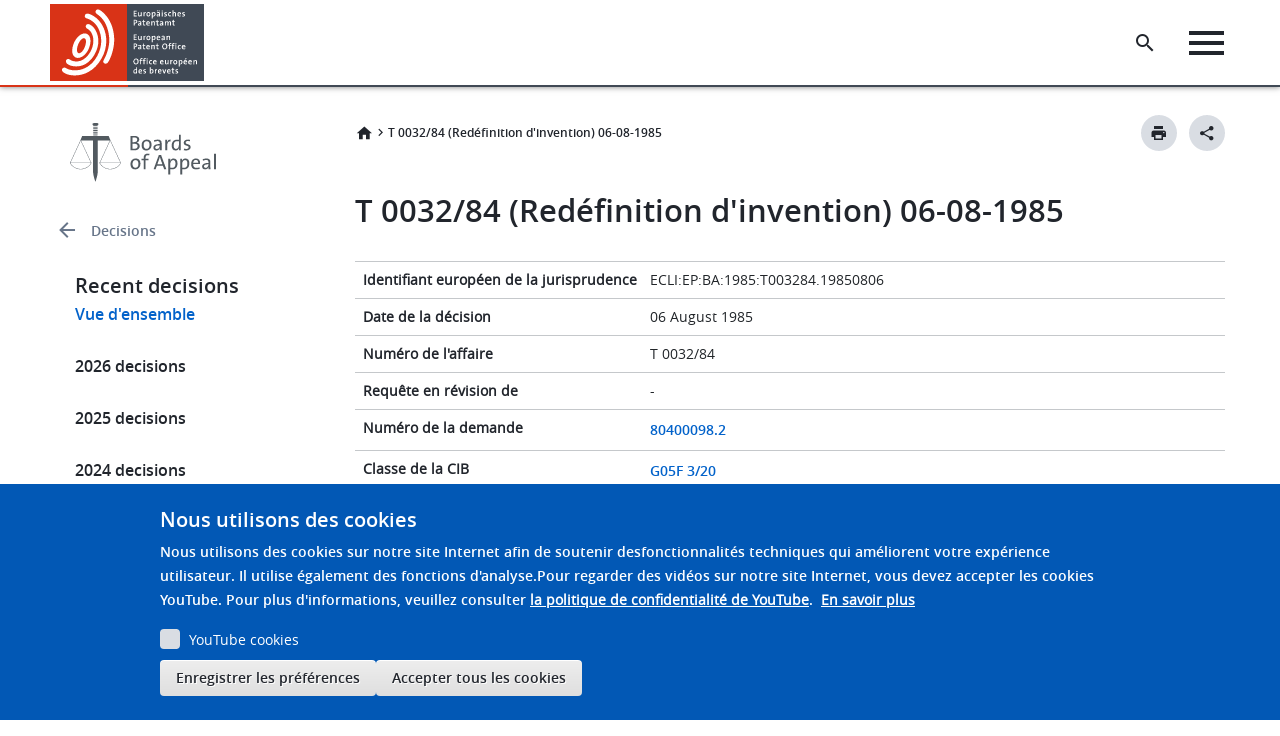

--- FILE ---
content_type: text/html; charset=UTF-8
request_url: https://www.epo.org/fr/boards-of-appeal/decisions/t840032fx1
body_size: 65698
content:

<!DOCTYPE html>
<html lang="fr" dir="ltr" class="h-100">
  <head>
    <meta charset="utf-8" />
<script>var _mtm = window._mtm = window._mtm || [];_mtm.push({"mtm.startTime": (new Date().getTime()), "event": "mtm.Start"});var d = document, g = d.createElement("script"), s = d.getElementsByTagName("script")[0];g.type = "text/javascript";g.async = true;g.src="https://matomo.epo.org/js/container_SPKJjzc5.js";s.parentNode.insertBefore(g, s);</script>
<link rel="canonical" href="https://www.epo.org/fr/boards-of-appeal/decisions/t840032fx1" />
<meta name="language" content="fr" class="elastic" />
<meta name="content_type" content="Decisions" class="elastic" />
<meta name="node_id" content="673315" class="elastic" />
<meta name="node_url" content="/boards-of-appeal/decisions/t840032fx1" class="elastic" />
<meta name="content_type_machine" content="decisions" class="elastic" />
<meta name="title_content" content="T 0032/84 (Redéfinition d&#039;invention) 06-08-1985" class="elastic" />
<meta name="publication_date_content" content="1985-08-06" class="elastic" />
<meta name="decision_proceedings_language" content="FR" class="elastic" />
<meta name="decision_reasons" content="&lt;p&gt;Motifs de la décision&lt;/p&gt;&lt;p&gt;1. Le recours répond aux conditions énoncées aux articles 106, 107 et 108 et à la règle 64 de la CBE.&lt;/p&gt;&lt;p&gt;2. La Division d&#039;examen a considéré que le circuit, objet de la demande, ne permettait pas d&#039;obtenir une tension de référence et a, en conséquence, pris une décision de rejet fondée uniquement sur l&#039;article 83 de la CBE (page 4, dernier alinéa).&lt;/p&gt;&lt;p&gt;Elle ne s&#039;occupe en fait que du prétendu non fonctionnement du circuit décrit à la figure 5 de la demande et ne se prononce pas sur les revendications.&lt;/p&gt;&lt;p&gt;La requérante demande la délivrance d&#039;un brevet sur la base du texte actuel des revendications (page 1, lignes 2 et 3 du mémoire).&lt;/p&gt;&lt;p&gt;En lisant la revendication 1, il est clair que c&#039;est l&#039;objection basée sur l&#039;article 83 de la CBE, telle qu&#039;elle est exposée dans la décision de rejet, qui est décisive.&lt;/p&gt;&lt;p&gt;Afin d&#039;arriver à une décision concernant ce recours, la Chambre de recours estime nécessaire de réexaminer si la demande déposée initialement apporte suffisamment d&#039;informations à l&#039;homme de métier pour qu&#039;il puisse réaliser l&#039;invention dans le sens de l&#039;article 83.&lt;/p&gt;&lt;p&gt;3. Dans ce but, il apparaît nécessaire d&#039;examiner le fonctionnement du circuit de la figure 5, ainsi que la description déposée. Ce circuit ainsi que son fonctionnement sont revendiqués dans la présente revendication 1.&lt;/p&gt;&lt;p&gt;Les pages 12 et 13 de la description décrivent la génération de la tension de référence dans le circuit de la figure 5 quand on applique en trois étapes les signaux de commutation O&#039;1, O2 et O3. Ces étapes sont résumées ici dans la terminologie de la demande et désignées par les lettres a, b et c :&lt;/p&gt;&lt;p&gt;a) première étape : les interrupteurs I&#039;, I&quot;, I3, I&#039;3 sont fermées. Les interrupteurs I2 et I&#039;2 sont ouverts pendant le temps de fermeture des interrupteurs I&#039;1, I&quot;1, I3, I&#039;3. Il en résulte que les armatures du condensateur C&#039;, grâce à la fermeture de ces interrupteurs, se chargent et prennent le potentiel V&#039;1 de la source de tension ;&lt;/p&gt;&lt;p&gt;b) deuxième étape : les interrupteurs I3 et I&#039;3 restent fermés, tandis que les interrupteurs I&#039;1, I&quot;1, I2 et I&#039;2 sont ou verts. Il en résulte que le condensateur C&#039; se décharge à travers les transistors T&#039;2 et T&#039;1 ; cette décharge s&#039;arrête lorsque la tension VD&#039;1-VS entre la grille et la source du transistor T&#039;1 est égale à la tension du seuil VT&#039;1, de ce transistor et que la tension VD&#039;2-VS entre la grille et la source du transistor T&#039;2 est égale à la tension de seuil VT&#039;2 de ce transistor. Il en résulte que la différence de potentiel VD&#039;1-VD&#039;2 entre les grilles ou les drains des transistors T&#039;1 et T&#039;2 est égale à la différence des tensions de seuil VT&#039;1-VT&#039;2 des deux transistors T&#039;1 et T&#039;2.&lt;/p&gt;&lt;p&gt;c) troisième étape : les interrupteurs I&#039;1, I&quot;1, I3, I&#039;3 sont ouverts tandis que les interrupteurs I2, I&#039;2 sont fermés. La différence de tension de seuil VT&#039;1-VT&#039;2 apparaît entre les bornes S&#039; et S&quot;.&lt;/p&gt;&lt;p&gt;La Chambre doute que dans l&#039;étape (a) les deux électrodes du condensateur (C&#039;) soient au même potentiel. En effet, en fermant les interrupteurs I&#039; et I&quot;, on réalise un montage parallèle entre la borne au potentiel V&#039;1 et la borne S, la première branche comprenant en série les deux transistors I&#039;1 et T&#039;2 à l&#039;état passant la seconde les transistors I&quot;1 et T&#039;1 également à l&#039;état passant. Ces transistors ayant des caractéristiques et des tensions de seuil différentes, les deux branches devraient être traversées par des courants différents. Il en résulte que les branches constituant des diviseurs de tension traversés par des courants différents, les potentiels des points D&#039; et D&quot; doivent être différents. La Chambre considère que l&#039;essentiel dans le fonctionnement du circuit est le fait que dans l&#039;étape b), on ouvre les interrupteurs I&#039;1 et I&quot;1, tout en laissant fermés les interrupteurs I3 et I&#039;3..&lt;/p&gt;&lt;p&gt;Dans ces conditions, en admettant que le condensateur (C&#039;) a été chargé par la différence de potentiel non nulle entre les points D&#039; et D&quot;, il pourrait se décharger dans le circuit en série comprenant I3, T&#039;2, T&#039;1, I&#039;3.&lt;/p&gt;&lt;p&gt;Les transistors T&#039;1 et T&#039;2 ayant des tensions de seuil différentes, l&#039;un d&#039;eux (et ce serait celui ayant la tension de seuil la plus élevée, T&#039;1 par exemple) sera bloqué avant l&#039;autre.&lt;/p&gt;&lt;p&gt;A ce moment, il n&#039;y aurait plus de contact dans le circuit en série, la décharge du condensateur C&#039; serait terminée, la tension et le courant source drain s&#039;annuleraient.&lt;/p&gt;&lt;p&gt;Dans ce cas, à la fin de la deuxième étape (b), il existerait une différence de potentiel entre les deux électrodes du condensateur C&#039; égale à la tension de seuil la plus élevée des deux transistors T&#039;1 et T&#039;2.&lt;/p&gt;&lt;p&gt;Il est donc impossible d&#039;obtenir de cette manière une tension de référence VT&#039;1 et VT&#039;2 aux bornes du condensateurs C&#039;. Cette conclusion justifie la décision de la Division d&#039;examen suivant laquelle le circuit en cause ne fonctionne comme prévu que s&#039;il y est adjoint d&#039;autres moyens tels que des capacités supplémentaires qui permettent de maintenir à leur valeur de seuil les tensions grille-source des transistors T&#039;1 et T&#039;2.&lt;/p&gt;&lt;p&gt;Il semble important que dans la première étape (a), la fermeture des interrupteurs I1&#039; et I&quot;, rende les transistors T&#039;1 et T&#039;2 passants avec des tensions grille-source supérieures à leur va leur de seuil et que dans la deuxième étape (b), l&#039;ouverture des interrupteurs I&#039;1 et I&quot;, fasse décroître les tensions grille-source des transistors T&#039;1 et T&#039;2 et par conséquent, leur courant grille-source jusqu&#039;à leur blocage respectif qui n&#039;est probablement pas simultané.&lt;/p&gt;&lt;p&gt;La condition nécessaire que doit remplir ce circuit pour pouvoir fonctionner est que la tension grille-source des deux transistors qui est égale à la tension de seuil reste constante, pendant un temps suffisamment long pour que le potentiel de chaque électrode du condensateur (C&#039;) s&#039;égalise avec celui de la grille du transistor à laquelle cette électrode est reliée par l&#039;un des interrupteurs I3 et I&#039;3.&lt;/p&gt;&lt;p&gt;L&#039;invention permet donc de disposer d&#039;une tension de référence égale à la différence des vraies tensions de seuil des deux transistors T&#039;1 et T&#039;2. Ce principe ne se retrouve dans aucun des documents cités dans le rapport de recherche.&lt;/p&gt;&lt;p&gt;4. L&#039;idée d&#039;utiliser la vraie tension de seuil d&#039;un transistor est exposée dans le texte de la demande relatif à la figure 4. On y trouve une explication détaillée qui s&#039;applique également à la figure 5 suivant laquelle l&#039;interrupteur I1 n&#039;est fermé que pendant un intervalle de temps assez courtt puis est ouvert, ce qui permet après un certain temps d&#039;utiliser la tension de seuil de T2 comme tension de référence.&lt;/p&gt;&lt;p&gt;Il est également clair que le condensateur (C) est indispensable à ce circuit, parce que c&#039;est grâce à lui qu&#039;après l&#039;ouverture de l&#039;interrupteur I1 subsiste une tension entre d&#039;une part la grille ou le drain, c&#039;est-à-dire le point A et d&#039;autre part la source, c&#039;est-à-dire le point E du transistor T2 ; cette tension étant, au moment de l&#039;ouverture de l&#039;interrupteur I1 plus élevée que la tension de seuil du transistor T2, le condensateur (C) va se décharger jusqu&#039;à ce que sa tension soit devenue égale à la tension de seuil du transistor T1.&lt;/p&gt;&lt;p&gt;La différence de potentiel aux bornes du condensateur (C) disponible comme tension de référence, est aussi égale à la tension de seuil du transistor T2.&lt;/p&gt;&lt;p&gt;5. Dans le texte déposé, le but de l&#039;invention est exposé à la page 2, lignes 13 à 21 et son objet est défini à la page 2, ligne 22 jusqu&#039;à la page 3, ligne 5. Dans ce dernier passage, il est clair que l&#039;invention a pour objet des moyens &quot;pour effectuer la différence des tensions de seuil des transistors T&#039; 1 et T&#039;2, cette différence de tensions de seuil représentant ladite tension de référence&quot;, ainsi que le formule la revendication 1, initialement déposée.&lt;/p&gt;&lt;p&gt;(i) Cela prouve que dans sa version originale, la demande avait pour objet la génération d&#039;une tension de référence, égale à la différence non nulle des tensions de seuil de deux transistors, spécifiquement sélectionnées dans ce but.&lt;/p&gt;&lt;p&gt;Le déposant ayant utilisé la notation T&#039;1 et T&#039;2 dans son exposé de l&#039;objet de la demande aux pages 2 et 3, il est clair que c&#039;est la figure 5 de cette demande qui est la seule contenant ces symboles T&#039;1 et T&#039;2 qui illustre son objet.&lt;/p&gt;&lt;p&gt;(ii) Pour expliquer le fonctionnement de ce circuit o&quot; on génère les tensions de seuil de deux transistors (T&#039;1 et T&#039;2), la demanderesse commence par la génération de la tension de seuil d&#039;un seul transistor (T1 dans la figure 4). Dans ce circuit, le condensateur (C) est indispensable, comme le montrent la description et les explications antérieures. En poursuivant la lecture de la demande, on note à la page 11 lignes 33 à 37 la remarque suivante :&lt;/p&gt;&lt;p&gt;&quot;Le fonctionnement du générateur de tension de référence représenté sur la figure 5 sera maintenant mieux compris à l&#039;aide des explications qui vont suivre. Ce générateur met en oeuvre deux circuits de mesure de tensions de seuil, décrits précédemment, en référence aux figures 4a et 4b&quot;.&lt;/p&gt;&lt;p&gt;La Chambre de recours estime que de même que le circuit du transistor T&#039;1 de la figure 5 comprend une capacité supplémentaire équivalente à la capacité (C) de la figure 4a, de même le circuit du transistor T&#039;2 doit comprendre sa capacité propre équivalente à C.&lt;/p&gt;&lt;p&gt;(iii) La Chambre de recours estime que l&#039;homme de métier qui a lu la demande et notamment le paragraphe lignes 33 à 37 de la page 11 sera étonné de ne pas trouver dans la figure 5 en plus de la capacité C&#039; des capacités additionnelles analogues à celle de la figure 4a. Il trouvera ensuite que le circuit de la figure 5 ne peut fonctionner que s&#039;il tient compte de la remarque à la page 11, lignes 33 à 37 vue plus haut qui entraîne la présence de capacités supplémentaires équivalentes à la capacité C de la figure 4a.&lt;/p&gt;&lt;p&gt;(iv) La Chambre de recours considère que compte tenu des considérations vues plus haut, la demande contient suffisamment d&#039;indications pour permettre à l&#039;homme de métier d&#039;avoir une idée complète de l&#039;invention et de la réaliser.&lt;/p&gt;&lt;p&gt;(v) L&#039;omission par le demandeur des capacités supplémentaires dans la description et la figure 5 ne doit pas être interprétée contre lui étant donné que l&#039;enseignement de la demande est pour l&#039;homme de l&#039;art dénué de toute ambiguité.&lt;/p&gt;&lt;p&gt;6. Dans les paragraphes antérieurs 3 à 5, la Chambre a examiné la recevabilité au sens de l&#039;article 83 CBE de la demande dans texte d&#039;origine. Elle n&#039;a pas tenu compte des informations, arguments et explications présentés par l&#039;examinateur ou le de demandeur.&lt;/p&gt;&lt;p&gt;Ce qu&#039;elle estime possible étant donné que la demande comme vu plus haut contient assez d&#039;informations pour que l&#039;invention puisse être pratiquement mise en oeuvre.&lt;/p&gt;&lt;p&gt;Elle n&#039;a donc pas à se préoccuper des incidences de l&#039;article 123(2) CBE.&lt;/p&gt;&lt;p&gt;7. Les capacités supplémentaires dont il est question sont par exemple les capacités parasites présentes dans un circuit intégré et inhérentes à ce circuit.&lt;/p&gt;&lt;p&gt;L&#039;homme de l&#039;art en est parfaitement averti et sait par ailleurs qu&#039;il est possible de donner à ces capacités une valeur bien déterminée au cours de la fabrication des circuits. Il se sert de cette connaissance pour la conception desdits circuits. On peut se reporter pour plus d&#039;informations aux pages 30 et 31 de l&#039;ouvrage de H. Lilen, communiqué par le requérant, intitulé &quot;Principes et applications des circuits intégrés&quot; (1972) où de telles capacités sont appelées &quot;capacités de structure&quot;. La demande donne une indication dans ce sens puisque à la page 9, lignes 31 à 33, elle explique que &quot;le transistor T2 de petite géométrie, le transistor MOS I1, ainsi que le condensateur C, peuvent être réalisés sous forme de circuit intégré sur substrat semi-conducteur&quot;.&lt;/p&gt;&lt;p&gt;8. Ces remarques ne doivent pas cacher les déficiences du texte que seule une analyse attentive permet de pallier. On peut citer l&#039;exemple suivant :&lt;/p&gt;&lt;p&gt;A la page 12, lignes 20 à 24 du texte, le rédacteur écrit que&lt;/p&gt;&lt;p&gt;pendant la première étape, les armatures du condensateur C&#039; se chargent et prennent le potentiel V&#039;1 de la source de tension,&lt;/p&gt;&lt;p&gt;mais il ajoute trois lignes plus loin aux lignes 27 à 29, que&lt;/p&gt;&lt;p&gt;pendant la deuxième étape, le condensateur C&#039; se décharge à tra vers les transistors T&#039;2 et T&#039;1.&lt;/p&gt;&lt;p&gt;La première phrase signifie que les deux bornes du condensa teur C&#039; sont au même potentiel, donc que la charge de ce conden sateur C&#039; est nulle. C&#039; ne peut donc se décharger à travers les transistors T&#039;1 et T&#039;2 contrairement à ce que dit la deuxième phrase. Cette erreur du rédacteur de la demande explique que la Division d&#039;examen ait conclu que le circuit de la figure 5 ne pouvait fonctionner comme prévu.&lt;/p&gt;&lt;p&gt;Il convient de signaler que ces capacités additionnelles existent soit entre la grille et la source du transistor (voir figure 4a) soit entre grille et substrat, soit comme la grille est connectée au drain entre drain et source ou entre drain et substrat.&lt;/p&gt;&lt;p&gt;La capacité entre drain et substrat peut dans le circuit de la figure 5 être remplacée par la capacité entre une électrode du condensateur C&#039; et le substrat, sans gêner le fonctionnement. Ceci est dû à ce que pendant la décharge de cette capacité jusqu&#039;à la tension de seuil du transistor considéré, les interrupteurs I3 et I&#039;3 sont fermés.&lt;/p&gt;&lt;p&gt;9. La décision de rejet de la Division d&#039;examen est basée sur une non conformité de la demande avec l&#039;article 83 CBE. Ce motif étant suffisant, la Division d&#039;examen n&#039;avait pas à poursuivre la procédure en ce qui concerne les autres conditions de brevetabilité (nouveauté et activité inventive). Le fait que la seconde notification du 12 janvier 1983 fait référence aux articles 52 et 57 CBE ne signifie pas que la demande a été examinée en fonction d&#039;autres critères que ceux de l&#039;article 83 CBE.&lt;/p&gt;&lt;p&gt;En conséquence, vu que&lt;/p&gt;&lt;p&gt;- le motif du rejet basé sur l&#039;article 83 CBE a été reconnu inexact,&lt;/p&gt;&lt;p&gt;- la demande n&#039;a pas encore été examinée quant aux critères de brevetabilité autres que celui de l&#039;article 83,&lt;/p&gt;&lt;p&gt;- le demandeur est en droit de réclamer un traitement équitable,&lt;/p&gt;&lt;p&gt;la Chambre de recours renvoie la demande à la première instance conformément à l&#039;article 111(1) CBE.&lt;/p&gt;" class="elastic" />
<meta name="decision_headnote" content="&lt;p&gt;1. Le fait que certains éléments d&#039;une invention indispensables à son fonctionnement ne figurent ni explicitement dans le texte des revendications ni dans le dessin représentant l&#039;invention revendiquée ni enfin dans la partie de la description s&#039;y référant, n&#039;implique pas obligatoirement que l&#039;invention ne soit pas exposée dans la demande de façon suffisamment claire et complète pour qu&#039;un homme du métier ne puisse l&#039;exécuter, comme l&#039;exige l&#039;Article 83 CBE.&lt;/p&gt;&lt;p&gt;2. L&#039;homme du métier peut reconstruire l&#039;invention à partir d&#039;un principe exposé dans la description qui montre la présence indispensable d&#039;un élément représenté non sur la figure de l&#039;invention revendiquée, mais sur une autre figure de la demande, à condition de ne pas faire appel à des renseignements complémentaires et de ne pas faire preuve d&#039;activité inventive. Dans ce cas l&#039;Article 123(2) CBE n&#039;est pas applicable.&lt;/p&gt;" class="elastic" />
<meta name="decision_file_size" content="796331" class="elastic" />
<meta name="decision_pdf_file" content="https://www.epo.org/boards-of-appeal/decisions/pdf/t840032fx1.pdf" class="elastic" />
<meta name="decision_ipc_class" content="G05F 3/20" class="elastic" />
<meta name="decision_board" content="3.5.01" class="elastic" />
<meta name="decision_type" content="T: Technical board of appeal" class="elastic" />
<meta name="decision_file_language" content="FR" class="elastic" />
<meta name="decision_distribution_id" content="65872" class="elastic" />
<meta name="decision_relevant_legal_provisions_article" content="European Patent Convention Art 83 1973, European Patent Convention Art 123(2) 1973" class="elastic" />
<meta name="decision_type_id" content="65893" class="elastic" />
<meta name="decision_parte" content="Only ex partes" class="elastic" />
<meta name="decision_summary" content="&lt;p&gt;Exposé des faits et conclusions&lt;/p&gt;&lt;p&gt;I. La demande de brevet européen n° 80 400 098.2, déposée le 22 janvier 1980, publiée sous le numéro 0 014 149 et revendiquant la priorité d&#039;un dépôt antérieur du 26 janvier 1979, a été rejetée par décision de la Division d&#039;examen 62 du 26 septembre 1983.&lt;/p&gt;&lt;p&gt;Cette décision a été prise sur la base des revendications 1-5, remises avec la lettre du 6 octobre 1982.&lt;/p&gt;&lt;p&gt;II. La Division d&#039;examen a exposé dans cette décision que l&#039;invention n&#039;est pas décrite dans les pièces de la demande de manière telle qu&#039;un homme du métier puisse l&#039;exécuter au sens de l&#039;article 83 de la CBE.&lt;/p&gt;&lt;p&gt;III. La demanderesse a formé un recours contre cette décision le 18 novembre 1983 et adressé à l&#039;OEB un mémoire parvenu le 16 janvier 1984 exposant les motifs de ce recours.&lt;/p&gt;&lt;p&gt;IV. Elle maintient sa demande sans modification dans la forme o&quot; elle avait été jugée par la Division d&#039;examen ainsi que les revendications 1-5 remises avec la lettre du 6 octobre 1982.&lt;/p&gt;&lt;p&gt;Les pièces suivantes ont été retenues par la Chambre :&lt;/p&gt;&lt;p&gt;- la description, pages 2-13, remises lors du dépôt de la demande et la page 1, remise avec la lettre du 6 octobre 1982,&lt;/p&gt;&lt;p&gt;- les revendications 1 à 5, remises avec la lettre du 6 octobre 1982,&lt;/p&gt;&lt;p&gt;- les dessins, feuilles 1/3-3/3 remis lors du dépôt.&lt;/p&gt;&lt;p&gt;Les revendications sont rédigées comme suit :&lt;/p&gt;&lt;p&gt;1. Générateur de tension de référence comprenant deux transistors T&#039; et T&#039;2 de type de MOS, réalisés sur le même substrat, caractérisé en ce que les canaux de ces transistors ayant pour longueurs respectives L1 et L2 et pour largeurs respectives Z1 et Z2, l&#039;un des transistors T&#039;2 présente un canal dont une dimension et une seule est du même ordre de grandeur que la dimension correspondante de l&#039;extension, par rapport à la source (S&#039;2) et au drain (D&#039;2) de ce transistor, de la zone de charge d&#039;espace apparaissant autour de cette source et de ce drain lorsque le transistor fonctionne, l&#039;autre dimension étant grande par rapport à la dimension correspondante de ladite extension de zone de charge d&#039;espace, l&#039;autre transistor T&#039;1 présentant un canal dont les deux dimensions sont grandes vis-à-vis de la dimension de l&#039;extension de zone de charge d&#039;espace correspondante, et en ce qu&#039;il comprend des moyens pour fixer la tension commune (VBS) source-substrat des transistors T&#039;1 et T&#039;2 dont les sources (S2, S&#039;2) sont réunies à un point commun (S), des moyens pour effectuer la différence des tensions de seuils des transistors T&#039;1 et T&#039;2 par mesure de la différence des tensions respectives grille-source des transistors T&#039;1 et T&#039;2, ces moyens comprenant un condensateur (C&#039;) dont les deux bornes sont reliées respectivement à un premier point (D&#039;) qui est commun à la grille (T&#039;2) et au drain (D&#039;2) du transistor (T&#039;2) et à un second point (D&quot;) qui est commun à la grille (T&#039;1) et au drain (D&#039;1) du transistor T&#039;1 par l&#039;intermédiaire de deux interrupteurs (I3, I&#039;3) de commande de charge et de décharge, les premier et second points (D&#039;,D&quot;) communs étant réunis à une source de tension continue (V&#039;1), respectivement par l&#039;intermédiaire de deux interrupteurs (I&#039;1 et I&quot;1) de mise sous tension, de sorte que les deux interrupteurs (I3, I&#039;3) de charge et de décharge et les deux interrupteurs (I&#039;1 et I&quot;1) de mise sous tension étant fermés, chacune des armatures du condensateur (C&#039;) se charge au potentiel de la source (V&#039;1), et de sorte que les interrupteurs (I&#039;1 et I&quot;1) de mise sous tension étant ouverts et les interrupteurs (I3, I&#039;3) de commande de charge et de décharge étant fermés, les armatures du condensateur se déchargent dans les transistors T&#039;2 et T&#039;1, jusqu&#039;à ce que la différence de potentiel disponible aux bornes de ce condensateur (C&#039;) égale la différence des tensions de seuil des transistors T&#039;1 et T&#039;2, la différence des tensions de seuil des transistors T&#039;2 et T&#039;1 étant disponible aux bornes du condensateur (C&#039;) respectivement par l&#039;intermédiaire de deux interrupteurs de sortie (I2, I&#039;2) qui sont fermés après ouverture des interrupteurs (I3, I&#039;3) de commande de charge et de décharge, lorsque la différence de potentiel aux bornes du condensateur (C&#039;) égale la différence des tensions de seuil des transistors T&#039;2 et T&#039;1.&lt;/p&gt;&lt;p&gt;2. Générateur de tension de référence selon la revendication 1, caractérisé en ce que les interrupteurs (I3, I&#039;3) de charge et de décharge, les interrupteurs (I&#039;1, I&quot;1) de mise sous tension et les interrupteurs de sortie (I2 et I&#039;2) sont des transistors MOS dont les grilles sont reliées à des moyens de commande (O3) pour rendre conducteurs les transistors (I3 et I&#039;3) de commande de charge et de décharge et les transistors de mise sous tension (I&#039;1, I&quot;1), pendant un temps suffisant pour charger les armatures du condensateur (C&#039;) au potentiel de la source (V&#039;1), puis pour bloquer les transistors (I&#039;1, I&quot;1) de mise sous tension pour que les armatures du condensateur (C&#039;) se déchargent dans les transistors T2 et T&#039;1, jusqu&#039;à ce que la différence de potentiel à ses bornes égale la différence des tensions de seuil des transistors T&#039;2 et T&#039;1, puis pour rendre conducteurs les transistors (I2, I&#039;2) de sortie lorsque cette différence des tensions de seuil est atteinte, cette tension étant disponible entre les sources de ces transistors (I2, I&#039;2) de sortie dont les drains sont reliés aux bornes du condensateur (C&#039;), les drains des transistors T&#039;2 et T&#039;1 étant reliés respectivement aux drains des transistors (I3, I&#039;3) de charge et de décharge dont les sources sont reliées à ladite source de tension continue (V&#039;1).&lt;/p&gt;&lt;p&gt;3. Générateur de tension de référence selon la revendication 2, caractérisé en ce que la source de l&#039;un des transistors de sortie (I&#039;2) est reliée à des moyens pour porter cette source à un potentiel (Vo) prédéterminé de polarisation par rapport au potentiel du substrat des transistors T&#039;2 et T&#039;1.&lt;/p&gt;&lt;p&gt;4. Générateur de tension de référence selon la revendication 3, caractérisé en ce que la longueur L1 du T&#039;1 est supérieure à 30 et que la longueur L2 ou la largeur Z2 du canal de T&#039;2 est inférieure à 5 .&lt;/p&gt;&lt;p&gt;5. Générateur de tension de référence selon la revendication 4, caractérisé en ce que le condensateur (C&#039;) et les transistors MOS sont réalisés sous forme de circuit intégré sur substrat.&lt;/p&gt;&lt;p&gt;V. Dans son mémoire de recours, la requérante soutient que l&#039;invention est exposée dans la demande de façon suffisamment claire et complète pour qu&#039;un homme de métier puisse l&#039;exécuter.&lt;/p&gt;&lt;p&gt;VI. Exposé plus détaillé de la procédure devant la Division d&#039;examen :&lt;/p&gt;&lt;p&gt;Au dépôt, la demande comprenait les revendications 1-9. Dans sa première notification du 12 août 1982, l&#039;examinateur a fait entre autres objections la remarque suivante (voir page 2, alinéa 3 &quot;il semble que le circuit représenté à la figure 5) ne fonctionne pas comme il est décrit à la page 12, lignes 16 à 24. En effet si les interrupteurs I&#039;1, I&quot;1, I3 et I&#039;3 sont, fermés, les plots du condensateur sont au même potentiel et la charge ne peut avoir lieu&quot;.&lt;/p&gt;&lt;p&gt;Dans sa réponse du 6 octobre 1982, la requérante a présenté une nouvelle rédaction de la page 1 ainsi que de nouvelles revendications numérotées 1 à 5 pour remplacer les revendications d&#039;origine.&lt;/p&gt;&lt;p&gt;Dans sa notification du 12 janvier 1983, l&#039;examinateur a renouvelé son objection sur l&#039;impossibilité de fonctionner du circuit représenté à la figure 5 en précisant que : &quot;Dans la communication du 12 août 1982 (page 2, alinéa 3) il a déjà été expliqué que le circuit représenté à la figure 5 faisant maintenant l&#039;objet de la revendication 1 ne fonctionnait pas. Pour cette raison, l&#039;invention définie dans la revendication 1 ne satisfait pas aux articles 52 et 57.&quot;&lt;/p&gt;&lt;p&gt;Dans sa réponse du 20 janvier 1983, la requérante a contesté ce point de vue en affirmant que &quot;les transistors T&#039;1 et T&#039;2 présentaient des tensions de seuil différentes, permettant au condensateur de se charger et que cette différence des tensions de seuil et la charge du condensateur C&#039; étaient en fait les points essentiels du générateur de l&#039;invention&quot;.&lt;/p&gt;&lt;p&gt;Dans sa notification du 16 juin 1983, l&#039;examinateur concentrait son examen une fois de plus sur le fonctionnement du circuit représenté a la figure 5 de la demande. Il soutenait que ce circuit ne peut certainement pas fonctionner comme décrit sans condensateurs additionnels et que la figure n&#039;indique aucune capacité autre que le condensateur C&#039;. Il en concluait que l&#039;objet de la demande, à savoir la génération d&#039;une tension de référence, n&#039;était pas réalisable avec le circuit proposé et que par conséquent l&#039;invention n&#039;était pas suffisamment décrite dans les pièces de la demande pour qu&#039;un homme du métier puisse l&#039;exécuter au sens de l&#039;article 83 de la CBE.&lt;/p&gt;&lt;p&gt;Dans sa réponse du 8 juillet 1983, le demandeur exposait le fonctionnement du circuit en cause, en précisant la chronologie de l&#039;ouverture et de la fermeture des transistors-interrupteurs sous l&#039;influence des signaux de commande O1&#039;, O2 et O3.&lt;/p&gt;&lt;p&gt;Le 26 septembre 1983, la Division d&#039;examen rejetait la demande au motif unique du non fonctionnement de la figure 5 et indiquait que le texte ne comportait aucune référence à une capacité autre que (C&#039;).&lt;/p&gt;" class="elastic" />
<meta name="decision_applicant_name" content="Commissariat à l&#039;Engergie Atomique" class="elastic" />
<meta name="decision_code_pattern" content="t840032fx1" class="elastic" />
<meta name="decision_euro_case_law_id" content="ECLI:EP:BA:1985:T003284.19850806" class="elastic" />
<meta name="decision_catchword_headnote" content="TRUE" class="elastic" />
<meta name="decision_file_version" content="1" class="elastic" />
<meta name="decision_lang_code" content="t840032x1" class="elastic" />
<meta name="decision_case_law_report" content="CLBA 1996" class="elastic" />
<meta name="decision_distribution" content="Publiées au Journal officiel de l&#039;OEB (A)" class="elastic" />
<meta name="decision_headword" content="Redéfinition d&#039;invention" class="elastic" />
<meta name="decision_date" content="1985-08-06" class="elastic" />
<meta name="decision_keywords" content="&lt;p&gt;Exposé de l&#039;invention&lt;/p&gt;&lt;p&gt;Présence d&#039;un élément indispensable&lt;/p&gt;" class="elastic" />
<meta name="decision_number" content="0032" class="elastic" />
<meta name="decision_title" content="T 0032/84 (Redéfinition d&#039;invention) 06-08-1985" class="elastic" />
<meta name="decision_relevant_legal_provisions" content="European Patent Convention Art 83 1973, European Patent Convention Art 123(2) 1973" class="elastic" />
<meta name="decision_application_number" content="80400098.2" class="elastic" />
<meta name="decision_dispatched" content="1985-08-06" class="elastic" />
<meta name="decision_version_code" content="t840032f" class="elastic" />
<meta name="decision_order" content="&lt;p&gt;DISPOSITIF&lt;/p&gt;&lt;p&gt;Pour ces motifs, il est statué comme suit,&lt;/p&gt;&lt;p&gt;1. La décision attaquée est annulée.&lt;/p&gt;&lt;p&gt;2. L&#039;affaire est renvoyée à la Division d&#039;examen avec mission de poursuivre l&#039;examen de la demande.&lt;/p&gt;" class="elastic" />
<meta name="decision_case_number" content="T 0032/84" class="elastic" />
<meta name="decision_file_status" content="x" class="elastic" />
<meta name="decision_case_number_filter" content="T 0032/84 T32/84 T 32/84" class="elastic" />
<meta name="decision_official_journal" content="1986,009" class="elastic" />
<meta name="publication_date" content="1985-08-06" class="elastic" />
<meta name="Generator" content="Drupal 10 (https://www.drupal.org)" />
<meta name="MobileOptimized" content="width" />
<meta name="HandheldFriendly" content="true" />
<meta name="viewport" content="width=device-width, initial-scale=1.0" />
<style>div#sliding-popup, div#sliding-popup .eu-cookie-withdraw-banner, .eu-cookie-withdraw-tab {background: #0779bf} div#sliding-popup.eu-cookie-withdraw-wrapper { background: transparent; } #sliding-popup h1, #sliding-popup h2, #sliding-popup h3, #sliding-popup p, #sliding-popup label, #sliding-popup div, .eu-cookie-compliance-more-button, .eu-cookie-compliance-secondary-button, .eu-cookie-withdraw-tab { color: #ffffff;} .eu-cookie-withdraw-tab { border-color: #ffffff;}</style>
<link rel="icon" href="/themes/custom/epo_org/favicon.ico" type="image/vnd.microsoft.icon" />
<link rel="alternate" hreflang="fr" href="https://www.epo.org/fr/boards-of-appeal/decisions/t840032fx1" />

    <title>T 0032/84 (Redéfinition d&#039;invention) 06-08-1985 | epo.org</title>
    <link rel="stylesheet" media="all" href="/sites/default/files/css/css_QLhCAWq3DvLDuDKZ75gLmdsd6uB93LNOIikc48c9kOk.css?delta=0&amp;language=fr&amp;theme=epo_org&amp;include=[base64]" />
<link rel="stylesheet" media="all" href="/sites/default/files/css/css_FZbQm65r1jWgX1qFarYLw_njOQSpVJ41XalW9QnZFaE.css?delta=1&amp;language=fr&amp;theme=epo_org&amp;include=[base64]" />

    <script type="application/json" data-drupal-selector="drupal-settings-json">{"path":{"baseUrl":"\/","pathPrefix":"fr\/","currentPath":"node\/673315","currentPathIsAdmin":false,"isFront":false,"currentLanguage":"fr"},"pluralDelimiter":"\u0003","suppressDeprecationErrors":true,"ajaxPageState":{"libraries":"[base64]","theme":"epo_org","theme_token":null},"ajaxTrustedUrl":[],"photoswipe":{"options":{"showHideAnimationType":"zoom","showAnimationDuration":333,"hideAnimationDuration":333,"zoomAnimationDuration":333,"maxWidthToAnimate":800,"easing":"cubic-bezier(.4,0,.22,1)","bgOpacity":1,"spacing":0.12,"initialZoomLevel":"fit","secondaryZoomLevel":"2.5","maxZoomLevel":"4","allowPanToNext":true,"loop":true,"wheelToZoom":false,"pinchToClose":true,"clickToCloseNonZoomable":false,"closeOnVerticalDrag":true,"trapFocus":false,"returnFocus":false,"escKey":true,"arrowKeys":true,"imageClickAction":"next","tapAction":"next","doubleTapAction":"zoom-or-close","bgClickAction":"next","closeTitle":"Close","zoomTitle":"Zoom","arrowPrevTitle":"Previous","arrowNextTitle":"Next","indexIndicatorSep":" \/ ","errorMsg":"\u003Cdiv class=\u0022pswp__error-msg\u0022\u003E\u003Ca href=\u0022%url%\u0022 target=\u0022_blank\u0022\u003EThe image\u003C\/a\u003E could not be loaded.\u003C\/div\u003E","preload":[1,1],"preloaderDelay":1,"mainClass":"","showHideOpacity":false,"maxSpreadZoom":2,"closeOnScroll":true,"mouseUsed":false,"history":true,"focus":true,"modal":true}},"simple_popup_blocks":{"settings":[{"langcode":"en","uid":"launch_popup","type":0,"css_selector":"1","identifier":"block-epo-org-launchpopup","layout":"4","visit_counts":"0","overlay":false,"trigger_method":0,"trigger_selector":"#custom-css-id","delay":0,"enable_escape":"1","trigger_width":null,"minimize":false,"close":"1","use_time_frequency":false,"time_frequency":"604800","show_minimized_button":false,"width":"800","cookie_expiry":"100","status":"1"}]},"youtubeCookies":{"cookieCategory":"video","action":"popup","thumbnailLabel":"Open the YouTube cookie consent pop-up","popupMessage":"\u003Cdiv class=\u0022youtube-cookies-popup-message\u0022\u003ECette vid\u00e9o sera charg\u00e9e par YouTube, qui peut utiliser vos donn\u00e9es \u00e0 des fins de tra\u00e7age. Pour plus d\u0027informations, veuillez consulter \u003Ca target=\u0022_blank\u0022 href=\u0022https:\/\/support.google.com\/youtube\/answer\/2801895?hl=fr\u0022\u003Ela politique de confidentialit\u00e9 de YouTube\u003C\/a\u003E.\u003C\/div\u003E\n","manageButton":"\u003Cbutton class=\u0022youtube-cookies-button youtube-cookies-button--manage youtube-cookies-button--manage-eu_cookie_compliance\u0022\u003EG\u00e9rer les cookies YouTube\u003C\/button\u003E\n","okButton":"\u003Cbutton class=\u0022youtube-cookies-button youtube-cookies-button--accept\u0022\u003EAccepter uniquement pour cette vid\u00e9o\u003C\/button\u003E\n","exitButton":"\u003Cbutton class=\u0022youtube-cookies-button youtube-cookies-button--reject\u0022\u003EQuitter\u003C\/button\u003E\n","thumbnailMarkup":"\u003Csvg class=\u0022youtube_cookies__play-icon\u0022 height=\u0022100%\u0022 viewBox=\u00220 0 68 48\u0022 width=\u0022100%\u0022\u003E\u003Cpath class=\u0022youtube_cookies__play-icon__fill\u0022 d=\u0022M66.52,7.74c-0.78-2.93-2.49-5.41-5.42-6.19C55.79,.13,34,0,34,0S12.21,.13,6.9,1.55 C3.97,2.33,2.27,4.81,1.48,7.74C0.06,13.05,0,24,0,24s0.06,10.95,1.48,16.26c0.78,2.93,2.49,5.41,5.42,6.19 C12.21,47.87,34,48,34,48s21.79-0.13,27.1-1.55c2.93-0.78,4.64-3.26,5.42-6.19C67.94,34.95,68,24,68,24S67.94,13.05,66.52,7.74z\u0022 fill=\u0022#f00\u0022\u003E\u003C\/path\u003E\u003Cpath d=\u0022M 45,24 27,14 27,34\u0022 fill=\u0022#fff\u0022\u003E\u003C\/path\u003E\u003C\/svg\u003E\u003Cpicture class=\u0022youtube-cookies__thumbnail__picture\u0022\u003E\u003Csource srcset=\u0022https:\/\/i.ytimg.com\/vi_webp\/videoId\/sddefault.webp, https:\/\/i.ytimg.com\/vi_webp\/videoId\/maxresdefault.webp 2x\u0022 type=\u0022image\/webp\u0022\u003E\u003Csource srcset=\u0022https:\/\/i.ytimg.com\/vi\/videoId\/sddefault.jpg, https:\/\/i.ytimg.com\/vi\/videoId\/maxresdefault.jpg 2x\u0022 type=\u0022image\/jpeg\u0022\u003E\u003Cimg class=\u0022oembed-lazyload__img\u0022 src=\u0022https:\/\/i.ytimg.com\/vi\/videoId\/sddefault.jpg\u0022 width=\u0022300\u0022 height=\u0022182\u0022 alt=\u0022Video thumbnail\u0022\u003E\u003C\/picture\u003E"},"eu_cookie_compliance":{"cookie_policy_version":"1.0.0","popup_enabled":true,"popup_agreed_enabled":false,"popup_hide_agreed":false,"popup_clicking_confirmation":false,"popup_scrolling_confirmation":false,"popup_html_info":"\u003Cdiv aria-labelledby=\u0022popup-text\u0022  class=\u0022eu-cookie-compliance-banner eu-cookie-compliance-banner-info eu-cookie-compliance-banner--categories\u0022\u003E\n  \u003Cdiv class=\u0022popup-content info eu-cookie-compliance-content\u0022\u003E\n        \u003Cdiv id=\u0022popup-text\u0022 class=\u0022eu-cookie-compliance-message\u0022 role=\u0022document\u0022\u003E\n      \u003Ch2\u003ENous utilisons des cookies\u003C\/h2\u003E\u003Cp\u003ENous utilisons des cookies sur notre site Internet afin de soutenir desfonctionnalit\u00e9s techniques qui am\u00e9liorent votre exp\u00e9rience utilisateur. Il utilise \u00e9galement des fonctions d\u0027analyse.\u003C\/p\u003E\u003Cp\u003EPour regarder des vid\u00e9os sur notre site Internet, vous devez accepter les cookies YouTube. Pour plus d\u0027informations, veuillez consulter\u0026nbsp;\u003Ca href=\u0022https:\/\/support.google.com\/youtube\/answer\/2801895?hl=fr\u0022\u003Ela politique de confidentialit\u00e9 de YouTube\u003C\/a\u003E.\u003C\/p\u003E\u003Cp\u003E\u0026nbsp;\u003C\/p\u003E\n              \u003Cbutton type=\u0022button\u0022 class=\u0022find-more-button eu-cookie-compliance-more-button\u0022\u003EEn savoir plus\u003C\/button\u003E\n          \u003C\/div\u003E\n\n          \u003Cdiv id=\u0022eu-cookie-compliance-categories\u0022 class=\u0022eu-cookie-compliance-categories\u0022\u003E\n                  \u003Cdiv class=\u0022eu-cookie-compliance-category\u0022\u003E\n            \u003Cdiv\u003E\n              \u003Cinput type=\u0022checkbox\u0022 name=\u0022cookie-categories\u0022 class=\u0022eu-cookie-compliance-category-checkbox\u0022 id=\u0022cookie-category-video\u0022\n                     value=\u0022video\u0022\n                                           \u003E\n              \u003Clabel for=\u0022cookie-category-video\u0022\u003EYouTube cookies\u003C\/label\u003E\n            \u003C\/div\u003E\n                      \u003C\/div\u003E\n                          \u003Cdiv class=\u0022eu-cookie-compliance-categories-buttons\u0022\u003E\n            \u003Cbutton type=\u0022button\u0022\n                    class=\u0022eu-cookie-compliance-save-preferences-button \u0022\u003EEnregistrer les pr\u00e9f\u00e9rences\u003C\/button\u003E\n          \u003C\/div\u003E\n              \u003C\/div\u003E\n    \n    \u003Cdiv id=\u0022popup-buttons\u0022 class=\u0022eu-cookie-compliance-buttons eu-cookie-compliance-has-categories\u0022\u003E\n            \u003Cbutton type=\u0022button\u0022 class=\u0022agree-button eu-cookie-compliance-default-button\u0022\u003EAccepter tous les cookies\u003C\/button\u003E\n              \u003Cbutton type=\u0022button\u0022 class=\u0022eu-cookie-withdraw-button visually-hidden\u0022\u003ERetirer le consentement\u003C\/button\u003E\n          \u003C\/div\u003E\n  \u003C\/div\u003E\n\u003C\/div\u003E","use_mobile_message":false,"mobile_popup_html_info":"\u003Cdiv aria-labelledby=\u0022popup-text\u0022  class=\u0022eu-cookie-compliance-banner eu-cookie-compliance-banner-info eu-cookie-compliance-banner--categories\u0022\u003E\n  \u003Cdiv class=\u0022popup-content info eu-cookie-compliance-content\u0022\u003E\n        \u003Cdiv id=\u0022popup-text\u0022 class=\u0022eu-cookie-compliance-message\u0022 role=\u0022document\u0022\u003E\n      \n              \u003Cbutton type=\u0022button\u0022 class=\u0022find-more-button eu-cookie-compliance-more-button\u0022\u003EEn savoir plus\u003C\/button\u003E\n          \u003C\/div\u003E\n\n          \u003Cdiv id=\u0022eu-cookie-compliance-categories\u0022 class=\u0022eu-cookie-compliance-categories\u0022\u003E\n                  \u003Cdiv class=\u0022eu-cookie-compliance-category\u0022\u003E\n            \u003Cdiv\u003E\n              \u003Cinput type=\u0022checkbox\u0022 name=\u0022cookie-categories\u0022 class=\u0022eu-cookie-compliance-category-checkbox\u0022 id=\u0022cookie-category-video\u0022\n                     value=\u0022video\u0022\n                                           \u003E\n              \u003Clabel for=\u0022cookie-category-video\u0022\u003EYouTube cookies\u003C\/label\u003E\n            \u003C\/div\u003E\n                      \u003C\/div\u003E\n                          \u003Cdiv class=\u0022eu-cookie-compliance-categories-buttons\u0022\u003E\n            \u003Cbutton type=\u0022button\u0022\n                    class=\u0022eu-cookie-compliance-save-preferences-button \u0022\u003EEnregistrer les pr\u00e9f\u00e9rences\u003C\/button\u003E\n          \u003C\/div\u003E\n              \u003C\/div\u003E\n    \n    \u003Cdiv id=\u0022popup-buttons\u0022 class=\u0022eu-cookie-compliance-buttons eu-cookie-compliance-has-categories\u0022\u003E\n            \u003Cbutton type=\u0022button\u0022 class=\u0022agree-button eu-cookie-compliance-default-button\u0022\u003EAccepter tous les cookies\u003C\/button\u003E\n              \u003Cbutton type=\u0022button\u0022 class=\u0022eu-cookie-withdraw-button visually-hidden\u0022\u003ERetirer le consentement\u003C\/button\u003E\n          \u003C\/div\u003E\n  \u003C\/div\u003E\n\u003C\/div\u003E","mobile_breakpoint":768,"popup_html_agreed":false,"popup_use_bare_css":false,"popup_height":"auto","popup_width":"100%","popup_delay":1000,"popup_link":"https:\/\/www.epo.org\/fr\/about-us\/office\/data-protection-and-privacy#Politiquerelativeauxcookies","popup_link_new_window":true,"popup_position":false,"fixed_top_position":true,"popup_language":"fr","store_consent":false,"better_support_for_screen_readers":false,"cookie_name":"","reload_page":false,"domain":"","domain_all_sites":false,"popup_eu_only":false,"popup_eu_only_js":false,"cookie_lifetime":100,"cookie_session":0,"set_cookie_session_zero_on_disagree":0,"disagree_do_not_show_popup":false,"method":"categories","automatic_cookies_removal":true,"allowed_cookies":"youtube-cookies-agreed\r\nambassador_xsrf.*\r\nspb_timeblock-epo-org-websitesurveyen\r\nspb_timeblock-epo-org-websitesurveyde\r\nspb_timeblock-epo-org-websitesurveyfr","withdraw_markup":"\u003Cbutton type=\u0022button\u0022 class=\u0022eu-cookie-withdraw-tab\u0022\u003EParam\u00e8tres de confidentialit\u00e9\u003C\/button\u003E\n\u003Cdiv aria-labelledby=\u0022popup-text\u0022 class=\u0022eu-cookie-withdraw-banner\u0022\u003E\n  \u003Cdiv class=\u0022popup-content info eu-cookie-compliance-content\u0022\u003E\n    \u003Cdiv id=\u0022popup-text\u0022 class=\u0022eu-cookie-compliance-message\u0022 role=\u0022document\u0022\u003E\n      \u003Ch2\u003ENous utilisons des cookies sur ce site pour am\u00e9liorer votre exp\u00e9rience d\u0027utilisateur.\u003C\/h2\u003E\u003Cp\u003EVous avez consenti \u00e0 l\u0027ajout de cookies.\u003C\/p\u003E\n    \u003C\/div\u003E\n    \u003Cdiv id=\u0022popup-buttons\u0022 class=\u0022eu-cookie-compliance-buttons\u0022\u003E\n      \u003Cbutton type=\u0022button\u0022 class=\u0022eu-cookie-withdraw-button \u0022\u003ERetirer le consentement\u003C\/button\u003E\n    \u003C\/div\u003E\n  \u003C\/div\u003E\n\u003C\/div\u003E","withdraw_enabled":false,"reload_options":0,"reload_routes_list":"","withdraw_button_on_info_popup":false,"cookie_categories":["video"],"cookie_categories_details":{"video":{"uuid":"b3765bfc-9a05-48ac-951f-d8687eada179","langcode":"en","status":true,"dependencies":[],"id":"video","label":"YouTube cookies","description":"","checkbox_default_state":"unchecked","weight":-9}},"enable_save_preferences_button":true,"cookie_value_disagreed":"0","cookie_value_agreed_show_thank_you":"1","cookie_value_agreed":"2","containing_element":"body","settings_tab_enabled":false,"olivero_primary_button_classes":"","olivero_secondary_button_classes":"","close_button_action":"close_banner","open_by_default":true,"modules_allow_popup":true,"hide_the_banner":false,"geoip_match":true,"unverified_scripts":[]},"ckeditorAccordion":{"accordionStyle":{"collapseAll":1,"keepRowsOpen":1,"animateAccordionOpenAndClose":1,"openTabsWithHash":1,"allowHtmlInTitles":0}},"field_group":{"html_element":{"mode":"full","context":"view","settings":{"classes":"col-sm-4 col-md-4 col-lg-4 px-0 download-label","show_empty_fields":false,"id":"","element":"div","show_label":false,"label_element":"h3","label_element_classes":"","attributes":"","effect":"none","speed":"fast"}}},"currentLanguage":"fr","TBMegaMenu":{"TBElementsCounter":{"column":null},"theme":"epo_org","406ceb96-f6c6-44f2-b014-fa889d115fab":{"arrows":"1"}},"user":{"uid":0,"permissionsHash":"9cb8e640d3c99759691e5becdc6c5d8bf9cc701a4f984c94b93382ffc3a4c939"}}</script>
<script src="/sites/default/files/js/js_mLIgcPfHmJAPrSE3wFiTb_VtA7BkFzq54Z6mYaEZwBY.js?scope=header&amp;delta=0&amp;language=fr&amp;theme=epo_org&amp;include=[base64]"></script>

  </head>
  <body class="epo-legal path-node page-node-type-decisions  ">
        <a href="#main-content" class="visually-hidden focusable skip-link">
      Skip to main content
    </a>
    <a href="#footer" class="visually-hidden focusable skip-link">
      Skip to footer
    </a>
    
      <div class="dialog-off-canvas-main-canvas d-flex flex-column h-100" data-off-canvas-main-canvas>
    



 <header data-elastic-exclude>
    <div data-nosnippet  class="region region-header">
  <div class="container-xl-header">
    




  <div id="block-epologo" class="block block-fixed-block-content block-fixed-block-contentepo-logo">
          
            
                                  <div>
	
		
			
            <div class="clearfix text-formatted field field--name-body field--type-text-with-summary field--label-hidden field__item"><div class="block block-system block-system-branding-block contextual-region" id="block-epo-org-branding"><div class="align-items-center d-flex navbar-brand"><a class="site-logo d-block" href="/fr" tabindex="0" title="Logo de l'OEB : aller à la page d'accueil"><img class="img-logo" alt="Home" src="/themes/custom/epo_org/logo.svg"><img class="img-logo-mobile" alt="Home" src="/themes/custom/epo_org/logo_mobile.svg"></a></div></div></div>
      
	</div>

                </div> 







  <div id="block-homelogo" class="block block-fixed-block-content block-fixed-block-contenthome-logo">
          
            
                                  <div>
	
		
			
            <div class="clearfix text-formatted field field--name-body field--type-text-with-summary field--label-hidden field__item"><div aria-label="Home logo" aria-labelledby="block-homelogo" class="align-items-center d-flex home-logo navbar-brand" role="button" tabindex="0">
<div class="only-icon">&nbsp;</div>
</div>
</div>
      
	</div>

                </div> 


<div id="block-megamenu" class="data-nosnippet block block-tb-megamenu block-tb-megamenu-menu-blockmegamenu">
  
    
            <style type="text/css">
  .tbm.animate .tbm-item > .tbm-submenu, .tbm.animate.slide .tbm-item > .tbm-submenu > div {
    transition-delay: 0ms;  -webkit-transition-delay: 0ms;  -ms-transition-delay: 0ms;  -o-transition-delay: 0ms;  transition-duration: 1000ms;  -webkit-transition-duration: 1000ms;  -ms-transition-duration: 1000ms;  -o-transition-duration: 1000ms;
  }
</style>
<nav  class="tbm tbm-megamenu tbm-arrows animate slide" id="406ceb96-f6c6-44f2-b014-fa889d115fab" data-breakpoint="1200" data-duration="1000" data-delay="0" aria-label="megamenu navigation">
      <button class="tbm-button" type="button" aria-label="Toggle Menu Button">
      <span class="tbm-button-container">
        <span></span>
        <span></span>
        <span></span>
        <span></span>
      </span>
    </button>
    <div class="tbm-collapse ">
    <ul  class="tbm-nav level-0 items-7" >
        <li  class="tbm-item level-1" aria-level="1" >
      <div class="tbm-link-container">
            <a href="/fr"  class="tbm-link level-1" data-elastic-exclude="">
                Accueil
          </a>
            </div>
    
</li>

          <li  class="tbm-item level-1 tbm-item--has-dropdown" aria-level="1" >
      <div class="tbm-link-container">
            <span class="tbm-link level-1 no-link tbm-toggle" tabindex="0" aria-expanded="false" data-elastic-exclude="">
                Recherche de brevets
          </span>
                <button class="tbm-submenu-toggle always-show"><span class="visually-hidden" data-elastic-exclude>Toggle submenu</span></button>
          </div>
    <div  class="tbm-submenu tbm-item-child">
      <div  class="tbm-row">
      <div  class="tbm-column span4">
  <div class="tbm-column-inner">
                 <div  class="tbm-block" data-elastic-exclude="">
    <div class="block-inner">
      <div id="block-block-content146e8185-3f0b-4af0-abf3-34224fdada6f" class="block block-block-content block-block-content146e8185-3f0b-4af0-abf3-34224fdada6f">
  
    
            <div>
	
		
			
            <div class="clearfix text-formatted field field--name-body field--type-text-with-summary field--label-hidden field__item"><div class="legal-text-megamenu-block"><h2>Connaissances des brevets</h2><p>Accéder à nos bases de données brevets et à nos outils de recherche.</p><p><a class="secondary-button button-icon icon-arrow-right" href="/fr/searching-for-patents" role="button" tabindex="0">Consulter la vue d'ensemble</a>&nbsp;</p></div></div>
      
	</div>

      </div>

    </div>
  </div>

      </div>
</div>

      <div  class="tbm-column span4">
  <div class="tbm-column-inner">
               <ul  class="tbm-subnav level-1 items-7">
        <li  class="tbm-item level-2" aria-level="2" >
      <div class="tbm-link-container">
            <a href="/fr/searching-for-patents"  class="tbm-link level-2" data-elastic-exclude="">
                Vue d&#039;ensemble
          </a>
            </div>
    
</li>

          <li  class="tbm-item level-2 tbm-item--has-flyout" aria-level="2" >
      <div class="tbm-link-container">
            <span class="tbm-link level-2 no-link tbm-toggle" tabindex="0" aria-expanded="false" data-elastic-exclude="">
                Informations techniques
          </span>
                <button class="tbm-submenu-toggle always-show"><span class="visually-hidden" data-elastic-exclude>Toggle submenu</span></button>
          </div>
    <div  class="tbm-submenu tbm-item-child">
      <div  class="tbm-row">
      <div  class="tbm-column span12">
  <div class="tbm-column-inner">
               <ul  class="tbm-subnav level-2 items-4">
        <li  class="tbm-item level-3" aria-level="3" >
      <div class="tbm-link-container">
            <a href="/fr/searching-for-patents/technical"  class="tbm-link level-3" data-elastic-exclude="">
                Vue d&#039;ensemble
          </a>
            </div>
    
</li>

        <li  class="tbm-item level-3" aria-level="3" >
      <div class="tbm-link-container">
            <a href="/fr/searching-for-patents/technical/espacenet"  class="tbm-link level-3" data-elastic-exclude="">
                Espacenet - recherche de brevets
          </a>
            </div>
    
</li>

        <li  class="tbm-item level-3" aria-level="3" >
      <div class="tbm-link-container">
            <a href="/fr/searching-for-patents/technical/publication-server"  class="tbm-link level-3" data-elastic-exclude="">
                Serveur de publication européen
          </a>
            </div>
    
</li>

        <li  class="tbm-item level-3" aria-level="3" >
      <div class="tbm-link-container">
            <a href="/fr/searching-for-patents/technical/ep-full-text"  class="tbm-link level-3" data-elastic-exclude="">
                Recherche EP en texte intégral
          </a>
            </div>
    
</li>

  </ul>

      </div>
</div>

  </div>

  </div>

</li>

          <li  class="tbm-item level-2 tbm-item--has-flyout" aria-level="2" >
      <div class="tbm-link-container">
            <span class="tbm-link level-2 no-link tbm-toggle" tabindex="0" aria-expanded="false" data-elastic-exclude="">
                Informations juridiques
          </span>
                <button class="tbm-submenu-toggle always-show"><span class="visually-hidden" data-elastic-exclude>Toggle submenu</span></button>
          </div>
    <div  class="tbm-submenu tbm-item-child">
      <div  class="tbm-row">
      <div  class="tbm-column span12">
  <div class="tbm-column-inner">
               <ul  class="tbm-subnav level-2 items-5">
        <li  class="tbm-item level-3" aria-level="3" >
      <div class="tbm-link-container">
            <a href="/fr/searching-for-patents/legal"  class="tbm-link level-3" data-elastic-exclude="">
                Vue d&#039;ensemble
          </a>
            </div>
    
</li>

        <li  class="tbm-item level-3" aria-level="3" >
      <div class="tbm-link-container">
            <a href="/fr/searching-for-patents/legal/register"  class="tbm-link level-3" data-elastic-exclude="">
                Registre européen des brevets
          </a>
            </div>
    
</li>

        <li  class="tbm-item level-3" aria-level="3" >
      <div class="tbm-link-container">
            <a href="/fr/searching-for-patents/legal/bulletin"  class="tbm-link level-3" data-elastic-exclude="">
                Bulletin européen des brevets
          </a>
            </div>
    
</li>

        <li  class="tbm-item level-3" aria-level="3" >
      <div class="tbm-link-container">
            <a href="/fr/searching-for-patents/legal/ecli-sitemap"  class="tbm-link level-3" data-elastic-exclude="">
                Plan du site de l&#039;Identifiant européen de la jurisprudence
          </a>
            </div>
    
</li>

        <li  class="tbm-item level-3" aria-level="3" >
      <div class="tbm-link-container">
            <a href="/fr/searching-for-patents/legal/observations"  class="tbm-link level-3" data-elastic-exclude="">
                Observations de tiers
          </a>
            </div>
    
</li>

  </ul>

      </div>
</div>

  </div>

  </div>

</li>

          <li  class="tbm-item level-2 tbm-item--has-flyout" aria-level="2" >
      <div class="tbm-link-container">
            <span class="tbm-link level-2 no-link tbm-toggle" tabindex="0" aria-expanded="false" data-elastic-exclude="">
                Informations commerciales
          </span>
                <button class="tbm-submenu-toggle always-show"><span class="visually-hidden" data-elastic-exclude>Toggle submenu</span></button>
          </div>
    <div  class="tbm-submenu tbm-item-child">
      <div  class="tbm-row">
      <div  class="tbm-column span12">
  <div class="tbm-column-inner">
               <ul  class="tbm-subnav level-2 items-4">
        <li  class="tbm-item level-3" aria-level="3" >
      <div class="tbm-link-container">
            <a href="/fr/searching-for-patents/business"  class="tbm-link level-3" data-elastic-exclude="">
                Vue d&#039;ensemble
          </a>
            </div>
    
</li>

        <li  class="tbm-item level-3" aria-level="3" >
      <div class="tbm-link-container">
            <a href="/fr/searching-for-patents/business/patstat"  class="tbm-link level-3" data-elastic-exclude="">
                PATSTAT
          </a>
            </div>
    
</li>

        <li  class="tbm-item level-3" aria-level="3" >
      <div class="tbm-link-container">
            <a href="/fr/searching-for-patents/business/ipscore"  class="tbm-link level-3" data-elastic-exclude="">
                IPscore
          </a>
            </div>
    
</li>

        <li  class="tbm-item level-3" aria-level="3" >
      <div class="tbm-link-container">
            <a href="/fr/searching-for-patents/business/technology-insight-reports"  class="tbm-link level-3" data-elastic-exclude="">
                Rapports d’analyse sur les technologies
          </a>
            </div>
    
</li>

  </ul>

      </div>
</div>

  </div>

  </div>

</li>

          <li  class="tbm-item level-2 tbm-item--has-flyout" aria-level="2" >
      <div class="tbm-link-container">
            <span class="tbm-link level-2 no-link tbm-toggle" tabindex="0" aria-expanded="false" data-elastic-exclude="">
                Données
          </span>
                <button class="tbm-submenu-toggle always-show"><span class="visually-hidden" data-elastic-exclude>Toggle submenu</span></button>
          </div>
    <div  class="tbm-submenu tbm-item-child">
      <div  class="tbm-row">
      <div  class="tbm-column span12">
  <div class="tbm-column-inner">
               <ul  class="tbm-subnav level-2 items-6">
        <li  class="tbm-item level-3" aria-level="3" >
      <div class="tbm-link-container">
            <a href="/fr/searching-for-patents/data"  class="tbm-link level-3" data-elastic-exclude="">
                Vue d&#039;ensemble
          </a>
            </div>
    
</li>

        <li  class="tbm-item level-3" aria-level="3" >
      <div class="tbm-link-container">
            <a href="/fr/searching-for-patents/data/technology-intelligence-platform"  class="tbm-link level-3" data-elastic-exclude="">
                Technology Intelligence Platform
          </a>
            </div>
    
</li>

        <li  class="tbm-item level-3" aria-level="3" >
      <div class="tbm-link-container">
            <a href="/fr/searching-for-patents/data/linked-open-data"  class="tbm-link level-3" data-elastic-exclude="">
                Données liées ouvertes EP
          </a>
            </div>
    
</li>

        <li  class="tbm-item level-3" aria-level="3" >
      <div class="tbm-link-container">
            <a href="/fr/searching-for-patents/data/bulk-data-sets"  class="tbm-link level-3" data-elastic-exclude="">
                Jeux de données de masse
          </a>
            </div>
    
</li>

        <li  class="tbm-item level-3" aria-level="3" >
      <div class="tbm-link-container">
            <a href="/fr/searching-for-patents/data/web-services"  class="tbm-link level-3" data-elastic-exclude="">
                Services Internet
          </a>
            </div>
    
</li>

        <li  class="tbm-item level-3" aria-level="3" >
      <div class="tbm-link-container">
            <a href="/fr/searching-for-patents/data/coverage"  class="tbm-link level-3" data-elastic-exclude="">
                Couverture, codes et statistiques
          </a>
            </div>
    
</li>

  </ul>

      </div>
</div>

  </div>

  </div>

</li>

          <li  class="tbm-item level-2 tbm-item--has-flyout" aria-level="2" >
      <div class="tbm-link-container">
            <span class="tbm-link level-2 no-link tbm-toggle" tabindex="0" aria-expanded="false" data-elastic-exclude="">
                Plateformes technologiques
          </span>
                <button class="tbm-submenu-toggle always-show"><span class="visually-hidden" data-elastic-exclude>Toggle submenu</span></button>
          </div>
    <div  class="tbm-submenu tbm-item-child">
      <div  class="tbm-row">
      <div  class="tbm-column span12">
  <div class="tbm-column-inner">
               <ul  class="tbm-subnav level-2 items-9">
        <li  class="tbm-item level-3" aria-level="3" >
      <div class="tbm-link-container">
            <a href="/fr/searching-for-patents/technology-platforms"  class="tbm-link level-3" data-elastic-exclude="">
                Vue d&#039;ensemble
          </a>
            </div>
    
</li>

        <li  class="tbm-item level-3" aria-level="3" >
      <div class="tbm-link-container">
            <a href="/fr/searching-for-patents/technology-platforms/digital-agriculture"  class="tbm-link level-3" data-elastic-exclude="">
                L&#039;agriculture numérique
          </a>
            </div>
    
</li>

        <li  class="tbm-item level-3" aria-level="3" >
      <div class="tbm-link-container">
            <a href="/fr/searching-for-patents/technology-platforms/plastics"  class="tbm-link level-3" data-elastic-exclude="">
                Le plastique en pleine mutation
          </a>
            </div>
    
</li>

        <li  class="tbm-item level-3" aria-level="3" >
      <div class="tbm-link-container">
            <a href="/fr/searching-for-patents/technology-platforms/water-technologies"  class="tbm-link level-3" data-elastic-exclude="">
                Innovation autour de l&#039;eau
          </a>
            </div>
    
</li>

        <li  class="tbm-item level-3" aria-level="3" >
      <div class="tbm-link-container">
            <a href="/fr/searching-for-patents/technology-platforms/space-innovation"  class="tbm-link level-3" data-elastic-exclude="">
                Innovation spatiale
          </a>
            </div>
    
</li>

        <li  class="tbm-item level-3" aria-level="3" >
      <div class="tbm-link-container">
            <a href="/fr/searching-for-patents/technology-platforms/technologies-combatting-cancer"  class="tbm-link level-3" data-elastic-exclude="">
                Des technologies pour lutter contre le cancer
          </a>
            </div>
    
</li>

        <li  class="tbm-item level-3" aria-level="3" >
      <div class="tbm-link-container">
            <a href="/fr/searching-for-patents/technology-platforms/firefighting"  class="tbm-link level-3" data-elastic-exclude="">
                Technologies de lutte contre les incendies
          </a>
            </div>
    
</li>

        <li  class="tbm-item level-3" aria-level="3" >
      <div class="tbm-link-container">
            <a href="/fr/searching-for-patents/technology-platforms/clean-energy"  class="tbm-link level-3" data-elastic-exclude="">
                Technologies énergétiques propres
          </a>
            </div>
    
</li>

        <li  class="tbm-item level-3" aria-level="3" >
      <div class="tbm-link-container">
            <a href="/fr/searching-for-patents/technology-platforms/fighting-coronavirus"  class="tbm-link level-3" data-elastic-exclude="">
                Lutte contre le coronavirus
          </a>
            </div>
    
</li>

  </ul>

      </div>
</div>

  </div>

  </div>

</li>

          <li  class="tbm-item level-2 tbm-item--has-flyout" aria-level="2" >
      <div class="tbm-link-container">
            <span class="tbm-link level-2 no-link tbm-toggle" tabindex="0" aria-expanded="false" data-elastic-exclude="">
                Ressources utiles
          </span>
                <button class="tbm-submenu-toggle always-show"><span class="visually-hidden" data-elastic-exclude>Toggle submenu</span></button>
          </div>
    <div  class="tbm-submenu tbm-item-child">
      <div  class="tbm-row">
      <div  class="tbm-column span12">
  <div class="tbm-column-inner">
               <ul  class="tbm-subnav level-2 items-8">
        <li  class="tbm-item level-3" aria-level="3" >
      <div class="tbm-link-container">
            <a href="/fr/searching-for-patents/helpful-resources"  class="tbm-link level-3" data-elastic-exclude="">
                Vue d&#039;ensemble
          </a>
            </div>
    
</li>

        <li  class="tbm-item level-3" aria-level="3" >
      <div class="tbm-link-container">
            <a href="/fr/searching-for-patents/helpful-resources/first-time-here"  class="tbm-link level-3" data-elastic-exclude="">
                Il s&#039;agit de votre première visite ? Qu&#039;est-ce que l&#039;information brevets ?
          </a>
            </div>
    
</li>

        <li  class="tbm-item level-3" aria-level="3" >
      <div class="tbm-link-container">
            <a href="/fr/searching-for-patents/helpful-resources/asian"  class="tbm-link level-3" data-elastic-exclude="">
                Information brevets de l&#039;Asie
          </a>
            </div>
    
</li>

        <li  class="tbm-item level-3" aria-level="3" >
      <div class="tbm-link-container">
            <a href="/fr/searching-for-patents/helpful-resources/patlib"  class="tbm-link level-3" data-elastic-exclude="">
                Centres d&#039;information brevets (PATLIB)
          </a>
            </div>
    
</li>

        <li  class="tbm-item level-3" aria-level="3" >
      <div class="tbm-link-container">
            <a href="/fr/searching-for-patents/helpful-resources/patent-translate"  class="tbm-link level-3" data-elastic-exclude="">
                Patent Translate
          </a>
            </div>
    
</li>

        <li  class="tbm-item level-3" aria-level="3" >
      <div class="tbm-link-container">
            <a href="/fr/searching-for-patents/helpful-resources/patent-knowledge-news"  class="tbm-link level-3" data-elastic-exclude="">
                Patent Knowledge News
          </a>
            </div>
    
</li>

        <li  class="tbm-item level-3" aria-level="3" >
      <div class="tbm-link-container">
            <a href="/fr/searching-for-patents/helpful-resources/business-and-statistics"  class="tbm-link level-3" data-elastic-exclude="">
                Commerce et statistiques
          </a>
            </div>
    
</li>

        <li  class="tbm-item level-3" aria-level="3" >
      <div class="tbm-link-container">
            <a href="/fr/searching-for-patents/helpful-resources/unitary-patent-information"  class="tbm-link level-3" data-elastic-exclude="">
                Informations relatives au brevet unitaire pour la connaissance des brevets
          </a>
            </div>
    
</li>

  </ul>

      </div>
</div>

  </div>

  </div>

</li>

  </ul>

      </div>
</div>

      <div  class="tbm-column span4">
  <div class="tbm-column-inner">
                 <div  class="tbm-block" data-elastic-exclude="">
    <div class="block-inner">
      <div id="block-block-contentcef6030f-7dc0-42e9-9822-d4dd5705ae45" class="block block-block-content block-block-contentcef6030f-7dc0-42e9-9822-d4dd5705ae45">
  
    
            <div>
	
		
			
            <div class="clearfix text-formatted field field--name-body field--type-text-with-summary field--label-hidden field__item"><article class="media media--type-image media--view-mode-ratio-3">
  
      
  <div class="field field--name-field-media-image field--type-image field--label-visually_hidden">
    <div class="field__label visually-hidden">Image</div>
              <div class="field__item">  <img loading="lazy" src="/sites/default/files/styles/ratio_3_1/public/2025-09/EPO%20TIR%20study-Agriculture-web-720%20x%20237.jpg?h=a9a8f9fc&amp;itok=rh2DVt4s" width="711" height="237" alt="EPO TIR study-Agriculture-web-720 x 237" class="image-style-ratio-3-1">


</div>
          </div>

  </article>
<p><a href="/fr/news-events/news/les-technologies-de-lagriculture-numerique-affichent-une-croissance-trois-fois">Rapport d’analyse sur les technologies de l’agriculture numérique</a></p></div>
      
	</div>

      </div>

    </div>
  </div>

      </div>
</div>

  </div>

  </div>

</li>

          <li  class="tbm-item level-1 tbm-item--has-dropdown" aria-level="1" >
      <div class="tbm-link-container">
            <span class="tbm-link level-1 no-link tbm-toggle" tabindex="0" aria-expanded="false" data-elastic-exclude="">
                Demander un brevet
          </span>
                <button class="tbm-submenu-toggle always-show"><span class="visually-hidden" data-elastic-exclude>Toggle submenu</span></button>
          </div>
    <div  class="tbm-submenu tbm-item-child">
      <div  class="tbm-row">
      <div  class="tbm-column span4">
  <div class="tbm-column-inner">
                 <div  class="tbm-block" data-elastic-exclude="">
    <div class="block-inner">
      <div id="block-block-content0c4455aa-ad46-4489-8a1d-d4b1c55cdc22" class="block block-block-content block-block-content0c4455aa-ad46-4489-8a1d-d4b1c55cdc22">
  
    
            <div>
	
		
			
            <div class="clearfix text-formatted field field--name-body field--type-text-with-summary field--label-hidden field__item"><div class="legal-text-megamenu-block"><h2>Demander un brevet</h2><p>Informations pratiques concernant les procédures de dépôt et de délivrance.</p><p><a class="secondary-button button-icon icon-arrow-right" href="/fr/applying" role="button" tabindex="0">Consulter la vue d'ensemble</a>&nbsp;</p></div></div>
      
	</div>

      </div>

    </div>
  </div>

      </div>
</div>

      <div  class="tbm-column span4">
  <div class="tbm-column-inner">
               <ul  class="tbm-subnav level-1 items-8">
        <li  class="tbm-item level-2" aria-level="2" >
      <div class="tbm-link-container">
            <a href="/fr/applying"  class="tbm-link level-2" data-elastic-exclude="">
                Vue d&#039;ensemble
          </a>
            </div>
    
</li>

          <li  class="tbm-item level-2 tbm-item--has-flyout" aria-level="2" >
      <div class="tbm-link-container">
            <span class="tbm-link level-2 no-link tbm-toggle" tabindex="0" aria-expanded="false" data-elastic-exclude="">
                Voie européenne
          </span>
                <button class="tbm-submenu-toggle always-show"><span class="visually-hidden" data-elastic-exclude>Toggle submenu</span></button>
          </div>
    <div  class="tbm-submenu tbm-item-child">
      <div  class="tbm-row">
      <div  class="tbm-column span12">
  <div class="tbm-column-inner">
               <ul  class="tbm-subnav level-2 items-8">
        <li  class="tbm-item level-3" aria-level="3" >
      <div class="tbm-link-container">
            <a href="/fr/applying/european"  class="tbm-link level-3" data-elastic-exclude="">
                Vue d&#039;ensemble
          </a>
            </div>
    
</li>

        <li  class="tbm-item level-3" aria-level="3" >
      <div class="tbm-link-container">
            <a href="/fr/legal/guide-epc"  class="tbm-link level-3" data-elastic-exclude="">
                Guide du brevet européen
          </a>
            </div>
    
</li>

        <li  class="tbm-item level-3" aria-level="3" >
      <div class="tbm-link-container">
            <a href="/fr/applying/european/oppositions"  class="tbm-link level-3" data-elastic-exclude="">
                Oppositions
          </a>
            </div>
    
</li>

        <li  class="tbm-item level-3" aria-level="3" >
      <div class="tbm-link-container">
            <a href="/fr/applying/european/oral-proceedings"  class="tbm-link level-3" data-elastic-exclude="">
                Procédure orale
          </a>
            </div>
    
</li>

        <li  class="tbm-item level-3" aria-level="3" >
      <div class="tbm-link-container">
            <a href="/fr/applying/european/appeals"  class="tbm-link level-3" data-elastic-exclude="">
                Recours
          </a>
            </div>
    
</li>

        <li  class="tbm-item level-3" aria-level="3" >
      <div class="tbm-link-container">
            <a href="/fr/applying/european/unitary"  class="tbm-link level-3" data-elastic-exclude="">
                Brevet unitaire et juridiction unifiée du brevet
          </a>
            </div>
    
</li>

        <li  class="tbm-item level-3" aria-level="3" >
      <div class="tbm-link-container">
            <a href="/fr/validation-nationale"  class="tbm-link level-3" data-elastic-exclude="">
                Validation nationale
          </a>
            </div>
    
</li>

        <li  class="tbm-item level-3" aria-level="3" >
      <div class="tbm-link-container">
            <a href="/fr/applying/international/request-extension-validation"  class="tbm-link level-3" data-elastic-exclude="">
                Requête en extension/validation
          </a>
            </div>
    
</li>

  </ul>

      </div>
</div>

  </div>

  </div>

</li>

          <li  class="tbm-item level-2 tbm-item--has-flyout" aria-level="2" >
      <div class="tbm-link-container">
            <span class="tbm-link level-2 no-link tbm-toggle" tabindex="0" aria-expanded="false" data-elastic-exclude="">
                Voie internationale  (PCT)
          </span>
                <button class="tbm-submenu-toggle always-show"><span class="visually-hidden" data-elastic-exclude>Toggle submenu</span></button>
          </div>
    <div  class="tbm-submenu tbm-item-child">
      <div  class="tbm-row">
      <div  class="tbm-column span12">
  <div class="tbm-column-inner">
               <ul  class="tbm-subnav level-2 items-9">
        <li  class="tbm-item level-3" aria-level="3" >
      <div class="tbm-link-container">
            <a href="/fr/applying/international"  class="tbm-link level-3" data-elastic-exclude="">
                Vue d&#039;ensemble
          </a>
            </div>
    
</li>

        <li  class="tbm-item level-3" aria-level="3" >
      <div class="tbm-link-container">
            <a href="/fr/legal/guide-europct"  class="tbm-link level-3" data-elastic-exclude="">
                Guide euro-PCT : procédure PCT devant l&#039;OEB
          </a>
            </div>
    
</li>

        <li  class="tbm-item level-3" aria-level="3" >
      <div class="tbm-link-container">
            <a href="/fr/applying/international/decisions"  class="tbm-link level-3" data-elastic-exclude="">
                Décisions et communiqués
          </a>
            </div>
    
</li>

        <li  class="tbm-item level-3" aria-level="3" >
      <div class="tbm-link-container">
            <a href="/fr/applying/international/provisions"  class="tbm-link level-3" data-elastic-exclude="">
                Dispositions et ressources PCT
          </a>
            </div>
    
</li>

        <li  class="tbm-item level-3" aria-level="3" >
      <div class="tbm-link-container">
            <a href="/fr/applying/international/request-extension-validation"  class="tbm-link level-3" data-elastic-exclude="">
                Requête en extension/validation
          </a>
            </div>
    
</li>

        <li  class="tbm-item level-3" aria-level="3" >
      <div class="tbm-link-container">
            <a href="/fr/applying/international/reinforced-partnership-faq"  class="tbm-link level-3" data-elastic-exclude="">
                Programme de partenariat renforcé
          </a>
            </div>
    
</li>

        <li  class="tbm-item level-3" aria-level="3" >
      <div class="tbm-link-container">
            <a href="/fr/applying/international/accelerating-application"  class="tbm-link level-3" data-elastic-exclude="">
                Traitement accéléré des demandes PCT
          </a>
            </div>
    
</li>

        <li  class="tbm-item level-3" aria-level="3" >
      <div class="tbm-link-container">
            <a href="/fr/applying/international/patent-prosecution-highway"  class="tbm-link level-3" data-elastic-exclude="">
                Patent Prosecution Highway (PPH)
          </a>
            </div>
    
</li>

        <li  class="tbm-item level-3" aria-level="3" >
      <div class="tbm-link-container">
            <a href="/fr/applying/international/training-events"  class="tbm-link level-3" data-elastic-exclude="">
                Formations et manifestations
          </a>
            </div>
    
</li>

  </ul>

      </div>
</div>

  </div>

  </div>

</li>

        <li  class="tbm-item level-2" aria-level="2" >
      <div class="tbm-link-container">
            <a href="/fr/applying/national"  class="tbm-link level-2" data-elastic-exclude="">
                Demandes nationales
          </a>
            </div>
    
</li>

        <li  class="tbm-item level-2" aria-level="2" >
      <div class="tbm-link-container">
            <a href="/fr/applying/representatives"  class="tbm-link level-2" data-elastic-exclude="">
                Trouver un mandataire agréé
          </a>
            </div>
    
</li>

          <li  class="tbm-item level-2 tbm-item--has-flyout" aria-level="2" >
      <div class="tbm-link-container">
            <span class="tbm-link level-2 no-link tbm-toggle" tabindex="0" aria-expanded="false" data-elastic-exclude="">
                Services MyEPO
          </span>
                <button class="tbm-submenu-toggle always-show"><span class="visually-hidden" data-elastic-exclude>Toggle submenu</span></button>
          </div>
    <div  class="tbm-submenu tbm-item-child">
      <div  class="tbm-row">
      <div  class="tbm-column span12">
  <div class="tbm-column-inner">
               <ul  class="tbm-subnav level-2 items-6">
        <li  class="tbm-item level-3" aria-level="3" >
      <div class="tbm-link-container">
            <a href="/fr/applying/myepo-services"  class="tbm-link level-3" data-elastic-exclude="">
                Vue d&#039;ensemble
          </a>
            </div>
    
</li>

        <li  class="tbm-item level-3" aria-level="3" >
      <div class="tbm-link-container">
            <a href="/fr/applying/myepo-services/understand"  class="tbm-link level-3" data-elastic-exclude="">
                Comprendre nos services
          </a>
            </div>
    
</li>

        <li  class="tbm-item level-3" aria-level="3" >
      <div class="tbm-link-container">
            <a href="/fr/applying/myepo-services/get-access"  class="tbm-link level-3" data-elastic-exclude="">
                Accéder aux services
          </a>
            </div>
    
</li>

        <li  class="tbm-item level-3" aria-level="3" >
      <div class="tbm-link-container">
            <a href="/fr/applying/myepo-services/file-with-us"  class="tbm-link level-3" data-elastic-exclude="">
                Effectuer un dépôt
          </a>
            </div>
    
</li>

        <li  class="tbm-item level-3" aria-level="3" >
      <div class="tbm-link-container">
            <a href="/fr/applying/myepo-services/interact"  class="tbm-link level-3" data-elastic-exclude="">
                Intervenir sur un dossier
          </a>
            </div>
    
</li>

        <li  class="tbm-item level-3" aria-level="3" >
      <div class="tbm-link-container">
            <a href="/fr/applying/myepo-services/online-filing-outages"  class="tbm-link level-3" data-elastic-exclude="">
                Disponibilité de services en ligne
          </a>
            </div>
    
</li>

  </ul>

      </div>
</div>

  </div>

  </div>

</li>

          <li  class="tbm-item level-2 tbm-item--has-flyout" aria-level="2" >
      <div class="tbm-link-container">
            <span class="tbm-link level-2 no-link tbm-toggle" tabindex="0" aria-expanded="false" data-elastic-exclude="">
                Formulaires
          </span>
                <button class="tbm-submenu-toggle always-show"><span class="visually-hidden" data-elastic-exclude>Toggle submenu</span></button>
          </div>
    <div  class="tbm-submenu tbm-item-child">
      <div  class="tbm-row">
      <div  class="tbm-column span12">
  <div class="tbm-column-inner">
               <ul  class="tbm-subnav level-2 items-2">
        <li  class="tbm-item level-3" aria-level="3" >
      <div class="tbm-link-container">
            <a href="/fr/applying/forms"  class="tbm-link level-3" data-elastic-exclude="">
                Vue d&#039;ensemble
          </a>
            </div>
    
</li>

        <li  class="tbm-item level-3" aria-level="3" >
      <div class="tbm-link-container">
            <a href="/fr/applying/forms/examination"  class="tbm-link level-3" data-elastic-exclude="">
                Requête en examen
          </a>
            </div>
    
</li>

  </ul>

      </div>
</div>

  </div>

  </div>

</li>

          <li  class="tbm-item level-2 tbm-item--has-flyout" aria-level="2" >
      <div class="tbm-link-container">
            <span class="tbm-link level-2 no-link tbm-toggle" tabindex="0" aria-expanded="false" data-elastic-exclude="">
                Taxes
          </span>
                <button class="tbm-submenu-toggle always-show"><span class="visually-hidden" data-elastic-exclude>Toggle submenu</span></button>
          </div>
    <div  class="tbm-submenu tbm-item-child">
      <div  class="tbm-row">
      <div  class="tbm-column span12">
  <div class="tbm-column-inner">
               <ul  class="tbm-subnav level-2 items-9">
        <li  class="tbm-item level-3" aria-level="3" >
      <div class="tbm-link-container">
            <a href="/fr/applying/fees"  class="tbm-link level-3" data-elastic-exclude="">
                Vue d&#039;ensemble
          </a>
            </div>
    
</li>

        <li  class="tbm-item level-3" aria-level="3" >
      <div class="tbm-link-container">
            <a href="/fr/applying/fees/fees"  class="tbm-link level-3" data-elastic-exclude="">
                Taxes européennes (CBE)
          </a>
            </div>
    
</li>

        <li  class="tbm-item level-3" aria-level="3" >
      <div class="tbm-link-container">
            <a href="/fr/applying/fees/international-fees"  class="tbm-link level-3" data-elastic-exclude="">
                Taxes internationales (PCT)
          </a>
            </div>
    
</li>

        <li  class="tbm-item level-3" aria-level="3" >
      <div class="tbm-link-container">
            <a href="/fr/applying/fees/unitary-patent-fees"  class="tbm-link level-3" data-elastic-exclude="">
                Taxes du brevet unitaire
          </a>
            </div>
    
</li>

        <li  class="tbm-item level-3" aria-level="3" >
      <div class="tbm-link-container">
            <a href="/fr/applying/fees/payment"  class="tbm-link level-3" data-elastic-exclude="">
                Paiements des taxes et remboursements
          </a>
            </div>
    
</li>

        <li  class="tbm-item level-3" aria-level="3" >
      <div class="tbm-link-container">
            <a href="/fr/applying/fees/warning"  class="tbm-link level-3" data-elastic-exclude="">
                Avertissement
          </a>
            </div>
    
</li>

        <li  class="tbm-item level-3" aria-level="3" >
      <div class="tbm-link-container">
            <a href="/fr/applying/fees/fee-assistant"  class="tbm-link level-3" data-elastic-exclude="">
                Fee Assistant
          </a>
            </div>
    
</li>

        <li  class="tbm-item level-3" aria-level="3" >
      <div class="tbm-link-container">
            <a href="entity:node/1361153"  class="tbm-link level-3" data-elastic-exclude="">
                Réductions de taxes et compensation
          </a>
            </div>
    
</li>

  </ul>

      </div>
</div>

  </div>

  </div>

</li>

  </ul>

      </div>
</div>

      <div  class="tbm-column span4">
  <div class="tbm-column-inner">
                 <div  class="tbm-block" data-elastic-exclude="">
    <div class="block-inner">
      <div id="block-block-content05f64cc2-dbe1-46ba-a1c3-185627531b84" class="block block-block-content block-block-content05f64cc2-dbe1-46ba-a1c3-185627531b84">
  
    
            <div>
	
		
			
            <div class="clearfix text-formatted field field--name-body field--type-text-with-summary field--label-hidden field__item"><p><img alt="up" data-entity-type="file" data-entity-uuid="425ae8c7-f5f2-4e94-9fc6-669b857c328b" data-image-style="ratio_4_3" src="/sites/default/files/inline-images/UP%20PCMM%201200x400%20%281%29_0.jpg" width="1200" height="400" loading="lazy" class="image-style-ratio-4-3"></p><p><a href="/fr/applying/european/unitary">Découvrez comment le brevet unitaire peut améliorer votre stratégie de PI</a></p></div>
      
	</div>

      </div>

    </div>
  </div>

      </div>
</div>

  </div>

  </div>

</li>

          <li  class="tbm-item level-1 tbm-item--has-dropdown" aria-level="1" >
      <div class="tbm-link-container">
            <span class="tbm-link level-1 no-link tbm-toggle" tabindex="0" aria-expanded="false" data-elastic-exclude="">
                Informations juridiques
          </span>
                <button class="tbm-submenu-toggle always-show"><span class="visually-hidden" data-elastic-exclude>Toggle submenu</span></button>
          </div>
    <div  class="tbm-submenu tbm-item-child">
      <div  class="tbm-row">
      <div  class="tbm-column span4">
  <div class="tbm-column-inner">
                 <div  class="tbm-block" data-elastic-exclude="">
    <div class="block-inner">
      <div id="block-block-contentaa061933-389e-408f-9665-5234a745c15d" class="block block-block-content block-block-contentaa061933-389e-408f-9665-5234a745c15d">
  
    
            <div>
	
		
			
            <div class="clearfix text-formatted field field--name-body field--type-text-with-summary field--label-hidden field__item"><div class="legal-text-megamenu-block"><h2>Informations juridiques</h2><p>Droit européen des brevets, Journal officiel et autres textes juridiques.</p><p><a class="secondary-button button-icon icon-arrow-right" href="/fr/law-practice" role="button" tabindex="0">Consulter la vue d'ensemble</a>&nbsp;</p></div></div>
      
	</div>

      </div>

    </div>
  </div>

      </div>
</div>

      <div  class="tbm-column span4">
  <div class="tbm-column-inner">
               <ul  class="tbm-subnav level-1 items-7">
        <li  class="tbm-item level-2" aria-level="2" >
      <div class="tbm-link-container">
            <a href="/fr/law-practice"  class="tbm-link level-2" data-elastic-exclude="">
                Vue d&#039;ensemble
          </a>
            </div>
    
</li>

          <li  class="tbm-item level-2 tbm-item--has-flyout" aria-level="2" >
      <div class="tbm-link-container">
            <span class="tbm-link level-2 no-link tbm-toggle" tabindex="0" aria-expanded="false" data-elastic-exclude="">
                Textes juridiques
          </span>
                <button class="tbm-submenu-toggle always-show"><span class="visually-hidden" data-elastic-exclude>Toggle submenu</span></button>
          </div>
    <div  class="tbm-submenu tbm-item-child">
      <div  class="tbm-row">
      <div  class="tbm-column span12">
  <div class="tbm-column-inner">
               <ul  class="tbm-subnav level-2 items-9">
        <li  class="tbm-item level-3" aria-level="3" >
      <div class="tbm-link-container">
            <a href="/fr/legal"  class="tbm-link level-3" data-elastic-exclude="">
                Vue d&#039;ensemble
          </a>
            </div>
    
</li>

        <li  class="tbm-item level-3" aria-level="3" >
      <div class="tbm-link-container">
            <a href="/fr/legal/epc"  class="tbm-link level-3" data-elastic-exclude="">
                Convention sur le brevet européen
          </a>
            </div>
    
</li>

        <li  class="tbm-item level-3" aria-level="3" >
      <div class="tbm-link-container">
            <a href="/fr/legal/official-journal"  class="tbm-link level-3" data-elastic-exclude="">
                Journal officiel
          </a>
            </div>
    
</li>

        <li  class="tbm-item level-3" aria-level="3" >
      <div class="tbm-link-container">
            <a href="/fr/legal/guidelines"  class="tbm-link level-3" data-elastic-exclude="">
                Directives
          </a>
            </div>
    
</li>

        <li  class="tbm-item level-3" aria-level="3" >
      <div class="tbm-link-container">
            <a href="/fr/legal/extension-validation-system"  class="tbm-link level-3" data-elastic-exclude="">
                Système d&#039;extension/de validation
          </a>
            </div>
    
</li>

        <li  class="tbm-item level-3" aria-level="3" >
      <div class="tbm-link-container">
            <a href="/fr/legal/london-agreement"  class="tbm-link level-3" data-elastic-exclude="">
                Accord de Londres
          </a>
            </div>
    
</li>

        <li  class="tbm-item level-3" aria-level="3" >
      <div class="tbm-link-container">
            <a href="/fr/legal/national-law"  class="tbm-link level-3" data-elastic-exclude="">
                Droit national relatif à la CBE
          </a>
            </div>
    
</li>

        <li  class="tbm-item level-3" aria-level="3" >
      <div class="tbm-link-container">
            <a href="/fr/legal/up-upc"  class="tbm-link level-3" data-elastic-exclude="">
                Unitary patent system
          </a>
            </div>
    
</li>

        <li  class="tbm-item level-3" aria-level="3" >
      <div class="tbm-link-container">
            <a href="/fr/legal/national-measures-up"  class="tbm-link level-3" data-elastic-exclude="">
                Mesures nationales relatives au brevet unitaire
          </a>
            </div>
    
</li>

  </ul>

      </div>
</div>

  </div>

  </div>

</li>

          <li  class="tbm-item level-2 tbm-item--has-flyout" aria-level="2" >
      <div class="tbm-link-container">
            <span class="tbm-link level-2 no-link tbm-toggle" tabindex="0" aria-expanded="false" data-elastic-exclude="">
                Pratiques juridictionnelles
          </span>
                <button class="tbm-submenu-toggle always-show"><span class="visually-hidden" data-elastic-exclude>Toggle submenu</span></button>
          </div>
    <div  class="tbm-submenu tbm-item-child">
      <div  class="tbm-row">
      <div  class="tbm-column span12">
  <div class="tbm-column-inner">
               <ul  class="tbm-subnav level-2 items-2">
        <li  class="tbm-item level-3" aria-level="3" >
      <div class="tbm-link-container">
            <a href="/fr/law-practice/court-practices"  class="tbm-link level-3" data-elastic-exclude="">
                Vue d&#039;ensemble
          </a>
            </div>
    
</li>

        <li  class="tbm-item level-3" aria-level="3" >
      <div class="tbm-link-container">
            <a href="/fr/law-practice/court-practices/european-patent-judges-symposium"  class="tbm-link level-3" data-elastic-exclude="">
                Colloque des juges européens de brevets
          </a>
            </div>
    
</li>

  </ul>

      </div>
</div>

  </div>

  </div>

</li>

          <li  class="tbm-item level-2 tbm-item--has-flyout" aria-level="2" >
      <div class="tbm-link-container">
            <span class="tbm-link level-2 no-link tbm-toggle" tabindex="0" aria-expanded="false" data-elastic-exclude="">
                Consultations d&#039;utilisateurs
          </span>
                <button class="tbm-submenu-toggle always-show"><span class="visually-hidden" data-elastic-exclude>Toggle submenu</span></button>
          </div>
    <div  class="tbm-submenu tbm-item-child">
      <div  class="tbm-row">
      <div  class="tbm-column span12">
  <div class="tbm-column-inner">
               <ul  class="tbm-subnav level-2 items-3">
        <li  class="tbm-item level-3" aria-level="3" >
      <div class="tbm-link-container">
            <a href="/fr/law-practice/consultation"  class="tbm-link level-3" data-elastic-exclude="">
                Vue d&#039;ensemble
          </a>
            </div>
    
</li>

        <li  class="tbm-item level-3" aria-level="3" >
      <div class="tbm-link-container">
            <a href="/fr/law-practice/consultation/ongoing"  class="tbm-link level-3" data-elastic-exclude="">
                Consultations en cours
          </a>
            </div>
    
</li>

        <li  class="tbm-item level-3" aria-level="3" >
      <div class="tbm-link-container">
            <a href="/fr/law-practice/consultation/completed-consultations"  class="tbm-link level-3" data-elastic-exclude="">
                Consultations fermées
          </a>
            </div>
    
</li>

  </ul>

      </div>
</div>

  </div>

  </div>

</li>

          <li  class="tbm-item level-2 tbm-item--has-flyout" aria-level="2" >
      <div class="tbm-link-container">
            <span class="tbm-link level-2 no-link tbm-toggle" tabindex="0" aria-expanded="false" data-elastic-exclude="">
                Harmonisation matérielle du droit des brevets
          </span>
                <button class="tbm-submenu-toggle always-show"><span class="visually-hidden" data-elastic-exclude>Toggle submenu</span></button>
          </div>
    <div  class="tbm-submenu tbm-item-child">
      <div  class="tbm-row">
      <div  class="tbm-column span12">
  <div class="tbm-column-inner">
               <ul  class="tbm-subnav level-2 items-3">
        <li  class="tbm-item level-3" aria-level="3" >
      <div class="tbm-link-container">
            <a href="/fr/law-practice/harmonisation"  class="tbm-link level-3" data-elastic-exclude="">
                Vue d&#039;ensemble
          </a>
            </div>
    
</li>

        <li  class="tbm-item level-3" aria-level="3" >
      <div class="tbm-link-container">
            <a href="/fr/node/447184"  class="tbm-link level-3" data-elastic-exclude="">
                The Tegernsee process
          </a>
            </div>
    
</li>

        <li  class="tbm-item level-3" aria-level="3" >
      <div class="tbm-link-container">
            <a href="/fr/law-practice/harmonisation/group-b-plus"  class="tbm-link level-3" data-elastic-exclude="">
                Groupe B+
          </a>
            </div>
    
</li>

  </ul>

      </div>
</div>

  </div>

  </div>

</li>

        <li  class="tbm-item level-2" aria-level="2" >
      <div class="tbm-link-container">
            <a href="/fr/law-practice/convergence-of-practice"  class="tbm-link level-2" data-elastic-exclude="">
                Convergence des pratiques
          </a>
            </div>
    
</li>

        <li  class="tbm-item level-2" aria-level="2" >
      <div class="tbm-link-container">
            <a href="/fr/law-practice/options-representatives"  class="tbm-link level-2" data-elastic-exclude="">
                Options pour les mandataires
          </a>
            </div>
    
</li>

  </ul>

      </div>
</div>

      <div  class="tbm-column span4">
  <div class="tbm-column-inner">
                 <div  class="tbm-block" data-elastic-exclude="">
    <div class="block-inner">
      <div id="block-block-content6d94bc77-6525-4099-8a1b-7e1aa30736e5" class="block block-block-content block-block-content6d94bc77-6525-4099-8a1b-7e1aa30736e5">
  
    
            <div>
	
		
			
            <div class="clearfix text-formatted field field--name-body field--type-text-with-summary field--label-hidden field__item"><article class="media media--type-image media--view-mode-ratio-3">
  
      
  <div class="field field--name-field-media-image field--type-image field--label-visually_hidden">
    <div class="field__label visually-hidden">Image</div>
              <div class="field__item">  <img loading="lazy" src="/sites/default/files/styles/ratio_3_1/public/2025-01/Law-and-practice_720x237px_V2.jpg?h=a9a8f9fc&amp;itok=HolKv6H3" width="711" height="237" alt="Law and practice scales 720x237" class="image-style-ratio-3-1">


</div>
          </div>

  </article>
<p><a href="/fr/case-law-appeals/publications/abstracts-of-decisions">Restez à jour des aspects clés de décisions choisies grâce à notre publication mensuelle "Abstracts of decisions”</a></p></div>
      
	</div>

      </div>

    </div>
  </div>

      </div>
</div>

  </div>

  </div>

</li>

          <li  class="tbm-item level-1 tbm-item--has-dropdown" aria-level="1" >
      <div class="tbm-link-container">
            <span class="tbm-link level-1 no-link tbm-toggle" tabindex="0" aria-expanded="false" data-elastic-exclude="">
                Actualités et événements
          </span>
                <button class="tbm-submenu-toggle always-show"><span class="visually-hidden" data-elastic-exclude>Toggle submenu</span></button>
          </div>
    <div  class="tbm-submenu tbm-item-child">
      <div  class="tbm-row">
      <div  class="tbm-column span4">
  <div class="tbm-column-inner">
                 <div  class="tbm-block" data-elastic-exclude="">
    <div class="block-inner">
      <div id="block-block-contentd5929d41-12bb-4de1-96d7-d76cc69658be" class="block block-block-content block-block-contentd5929d41-12bb-4de1-96d7-d76cc69658be">
  
    
            <div>
	
		
			
            <div class="clearfix text-formatted field field--name-body field--type-text-with-summary field--label-hidden field__item"><h2>Actualités et événements</h2><p>Nos dernières actualités, podcasts et événements.</p><p><a class="secondary-button button-icon icon-arrow-right" href="/fr/news-events" role="button" tabindex="0">Consulter la vue d'ensemble</a>&nbsp;</p><p>&nbsp;</p></div>
      
	</div>

      </div>

    </div>
  </div>

      </div>
</div>

      <div  class="tbm-column span4">
  <div class="tbm-column-inner">
               <ul  class="tbm-subnav level-1 items-8">
        <li  class="tbm-item level-2" aria-level="2" >
      <div class="tbm-link-container">
            <a href="/fr/news-events"  class="tbm-link level-2" data-elastic-exclude="">
                Vue d&#039;ensemble
          </a>
            </div>
    
</li>

        <li  class="tbm-item level-2" aria-level="2" >
      <div class="tbm-link-container">
            <a href="/fr/news-events/news"  class="tbm-link level-2" data-elastic-exclude="">
                Actualités
          </a>
            </div>
    
</li>

        <li  class="tbm-item level-2" aria-level="2" >
      <div class="tbm-link-container">
            <a href="/fr/news-events/events"  class="tbm-link level-2" data-elastic-exclude="">
                Événements
          </a>
            </div>
    
</li>

          <li  class="tbm-item level-2 tbm-item--has-flyout" aria-level="2" >
      <div class="tbm-link-container">
            <span class="tbm-link level-2 no-link tbm-toggle" tabindex="0" aria-expanded="false" data-elastic-exclude="">
                Prix de l&#039;inventeur européen
          </span>
                <button class="tbm-submenu-toggle always-show"><span class="visually-hidden" data-elastic-exclude>Toggle submenu</span></button>
          </div>
    <div  class="tbm-submenu tbm-item-child">
      <div  class="tbm-row">
      <div  class="tbm-column span12">
  <div class="tbm-column-inner">
               <ul  class="tbm-subnav level-2 items-7">
        <li  class="tbm-item level-3" aria-level="3" >
      <div class="tbm-link-container">
            <a href="/fr/news-events/european-inventor-award"  class="tbm-link level-3" data-elastic-exclude="">
                Vue d&#039;ensemble
          </a>
            </div>
    
</li>

        <li  class="tbm-item level-3" aria-level="3" >
      <div class="tbm-link-container">
            <a href="/fr/news-events/european-inventor-award/about-award"  class="tbm-link level-3" data-elastic-exclude="">
                À propos du prix
          </a>
            </div>
    
</li>

        <li  class="tbm-item level-3" aria-level="3" >
      <div class="tbm-link-container">
            <a href="/fr/news-events/european-inventor-award/categories-and-prizes"  class="tbm-link level-3" data-elastic-exclude="">
                Catégories et prix
          </a>
            </div>
    
</li>

        <li  class="tbm-item level-3" aria-level="3" >
      <div class="tbm-link-container">
            <a href="/fr/news-events/european-inventor-award/meet-the-finalists"  class="tbm-link level-3" data-elastic-exclude="">
                Rencontrez les finalistes
          </a>
            </div>
    
</li>

        <li  class="tbm-item level-3" aria-level="3" >
      <div class="tbm-link-container">
            <a href="/fr/news-events/european-inventor-award/nominations"  class="tbm-link level-3" data-elastic-exclude="">
                Proposer un inventeur
          </a>
            </div>
    
</li>

        <li  class="tbm-item level-3" aria-level="3" >
      <div class="tbm-link-container">
            <a href="entity:node/381967"  class="tbm-link level-3" data-elastic-exclude="">
                European Inventor Network
          </a>
            </div>
    
</li>

        <li  class="tbm-item level-3" aria-level="3" >
      <div class="tbm-link-container">
            <a href="/fr/news-events/european-inventor-award/2024-event"  class="tbm-link level-3" data-elastic-exclude="">
                La cérémonie 2024
          </a>
            </div>
    
</li>

  </ul>

      </div>
</div>

  </div>

  </div>

</li>

          <li  class="tbm-item level-2 tbm-item--has-flyout" aria-level="2" >
      <div class="tbm-link-container">
            <span class="tbm-link level-2 no-link tbm-toggle" tabindex="0" aria-expanded="false" data-elastic-exclude="">
                Young Inventors Prize
          </span>
                <button class="tbm-submenu-toggle always-show"><span class="visually-hidden" data-elastic-exclude>Toggle submenu</span></button>
          </div>
    <div  class="tbm-submenu tbm-item-child">
      <div  class="tbm-row">
      <div  class="tbm-column span12">
  <div class="tbm-column-inner">
               <ul  class="tbm-subnav level-2 items-7">
        <li  class="tbm-item level-3" aria-level="3" >
      <div class="tbm-link-container">
            <a href="/fr/news-events/young-inventors-prize"  class="tbm-link level-3" data-elastic-exclude="">
                Vue d&#039;ensemble
          </a>
            </div>
    
</li>

        <li  class="tbm-item level-3" aria-level="3" >
      <div class="tbm-link-container">
            <a href="/fr/news-events/young-inventors-prize/about-prize"  class="tbm-link level-3" data-elastic-exclude="">
                À propos du prix
          </a>
            </div>
    
</li>

        <li  class="tbm-item level-3" aria-level="3" >
      <div class="tbm-link-container">
            <a href="/fr/news-events/young-inventors-prize/nominations"  class="tbm-link level-3" data-elastic-exclude="">
                Appel à candidatures
          </a>
            </div>
    
</li>

        <li  class="tbm-item level-3" aria-level="3" >
      <div class="tbm-link-container">
            <a href="/fr/news-events/young-inventors-prize/world-reimagined"  class="tbm-link level-3" data-elastic-exclude="">
                Le monde, réinventé
          </a>
            </div>
    
</li>

        <li  class="tbm-item level-3" aria-level="3" >
      <div class="tbm-link-container">
            <a href="/fr/news-events/young-inventors-prize/2025-event"  class="tbm-link level-3" data-elastic-exclude="">
                La cérémonie 2025
          </a>
            </div>
    
</li>

  </ul>

      </div>
</div>

  </div>

  </div>

</li>

          <li  class="tbm-item level-2 tbm-item--has-flyout" aria-level="2" >
      <div class="tbm-link-container">
            <span class="tbm-link level-2 no-link tbm-toggle" tabindex="0" aria-expanded="false" data-elastic-exclude="">
                Centre de presse
          </span>
                <button class="tbm-submenu-toggle always-show"><span class="visually-hidden" data-elastic-exclude>Toggle submenu</span></button>
          </div>
    <div  class="tbm-submenu tbm-item-child">
      <div  class="tbm-row">
      <div  class="tbm-column span12">
  <div class="tbm-column-inner">
               <ul  class="tbm-subnav level-2 items-8">
        <li  class="tbm-item level-3" aria-level="3" >
      <div class="tbm-link-container">
            <a href="/fr/news-events/press-centre"  class="tbm-link level-3" data-elastic-exclude="">
                Vue d&#039;ensemble
          </a>
            </div>
    
</li>

        <li  class="tbm-item level-3" aria-level="3" >
      <div class="tbm-link-container">
            <a href="/fr/news-events/press-centre/patent-index-and-statistics"  class="tbm-link level-3" data-elastic-exclude="">
                Patent Index et statistiques
          </a>
            </div>
    
</li>

        <li  class="tbm-item level-3" aria-level="3" >
      <div class="tbm-link-container">
            <a href="/fr/news-events/press-centre/search-press-centre"  class="tbm-link level-3" data-elastic-exclude="">
                Recherche dans le centre de presse
          </a>
            </div>
    
</li>

        <li  class="tbm-item level-3" aria-level="3" >
      <div class="tbm-link-container">
            <a href="/fr/news-events/press-centre/background"  class="tbm-link level-3" data-elastic-exclude="">
                Rappel des faits
          </a>
            </div>
    
</li>

        <li  class="tbm-item level-3" aria-level="3" >
      <div class="tbm-link-container">
            <a href="/fr/news-events/press-centre/copyright"  class="tbm-link level-3" data-elastic-exclude="">
                Droits d&#039;auteur
          </a>
            </div>
    
</li>

        <li  class="tbm-item level-3" aria-level="3" >
      <div class="tbm-link-container">
            <a href="/fr/news-events/press-centre/contact"  class="tbm-link level-3" data-elastic-exclude="">
                Contact presse
          </a>
            </div>
    
</li>

        <li  class="tbm-item level-3" aria-level="3" >
      <div class="tbm-link-container">
            <a href="/fr/call-back-form"  class="tbm-link level-3" data-elastic-exclude="">
                Demande de rappel
          </a>
            </div>
    
</li>

        <li  class="tbm-item level-3" aria-level="3" >
      <div class="tbm-link-container">
            <a href="/fr/email-alert-service"  class="tbm-link level-3" data-elastic-exclude="">
                Service d&#039;alerte par courriel
          </a>
            </div>
    
</li>

  </ul>

      </div>
</div>

  </div>

  </div>

</li>

          <li  class="tbm-item level-2 tbm-item--has-flyout" aria-level="2" >
      <div class="tbm-link-container">
            <span class="tbm-link level-2 no-link tbm-toggle" tabindex="0" aria-expanded="false" data-elastic-exclude="">
                Coup de projecteur sur l&#039;innovation et la protection par brevets
          </span>
                <button class="tbm-submenu-toggle always-show"><span class="visually-hidden" data-elastic-exclude>Toggle submenu</span></button>
          </div>
    <div  class="tbm-submenu tbm-item-child">
      <div  class="tbm-row">
      <div  class="tbm-column span12">
  <div class="tbm-column-inner">
               <ul  class="tbm-subnav level-2 items-14">
        <li  class="tbm-item level-3" aria-level="3" >
      <div class="tbm-link-container">
            <a href="/fr/news-events/in-focus"  class="tbm-link level-3" data-elastic-exclude="">
                Vue d&#039;ensemble
          </a>
            </div>
    
</li>

        <li  class="tbm-item level-3" aria-level="3" >
      <div class="tbm-link-container">
            <a href="/fr/news-events/in-focus/codefest"  class="tbm-link level-3" data-elastic-exclude="">
                CodeFest
          </a>
            </div>
    
</li>

        <li  class="tbm-item level-3" aria-level="3" >
      <div class="tbm-link-container">
            <a href="/fr/news-events/in-focus/green-tech"  class="tbm-link level-3" data-elastic-exclude="">
                Green tech in focus
          </a>
            </div>
    
</li>

        <li  class="tbm-item level-3" aria-level="3" >
      <div class="tbm-link-container">
            <a href="/fr/news-events/in-focus/research"  class="tbm-link level-3" data-elastic-exclude="">
                Research institutes
          </a>
            </div>
    
</li>

        <li  class="tbm-item level-3" aria-level="3" >
      <div class="tbm-link-container">
            <a href="/fr/news-events/in-focus/lifestyle"  class="tbm-link level-3" data-elastic-exclude="">
                Brevets et société
          </a>
            </div>
    
</li>

        <li  class="tbm-item level-3" aria-level="3" >
      <div class="tbm-link-container">
            <a href="/fr/technologies-spatiales-et-satellitaires"  class="tbm-link level-3" data-elastic-exclude="">
                Technologies spatiales et satellitaires
          </a>
            </div>
    
</li>

        <li  class="tbm-item level-3" aria-level="3" >
      <div class="tbm-link-container">
            <a href="/fr/news-events/in-focus/medical-technologies"  class="tbm-link level-3" data-elastic-exclude="">
                L&#039;avenir de la médecine
          </a>
            </div>
    
</li>

        <li  class="tbm-item level-3" aria-level="3" >
      <div class="tbm-link-container">
            <a href="/fr/news-events/in-focus/materials"  class="tbm-link level-3" data-elastic-exclude="">
                Science des matériaux
          </a>
            </div>
    
</li>

        <li  class="tbm-item level-3" aria-level="3" >
      <div class="tbm-link-container">
            <a href="/fr/news-events/in-focus/mobile-economy"  class="tbm-link level-3" data-elastic-exclude="">
                Communications mobiles
          </a>
            </div>
    
</li>

        <li  class="tbm-item level-3" aria-level="3" >
      <div class="tbm-link-container">
            <a href="/fr/news-events/in-focus/biotechnology-patents"  class="tbm-link level-3" data-elastic-exclude="">
                Brevets dans le domaine des biotechnologies
          </a>
            </div>
    
</li>

        <li  class="tbm-item level-3" aria-level="3" >
      <div class="tbm-link-container">
            <a href="/fr/node/447274"  class="tbm-link level-3" data-elastic-exclude="">
                Patent classification
          </a>
            </div>
    
</li>

        <li  class="tbm-item level-3" aria-level="3" >
      <div class="tbm-link-container">
            <a href="/fr/news-events/in-focus/ict"  class="tbm-link level-3" data-elastic-exclude="">
                Technologies numériques
          </a>
            </div>
    
</li>

        <li  class="tbm-item level-3" aria-level="3" >
      <div class="tbm-link-container">
            <a href="/fr/news-events/in-focus/future-of-manufacturing"  class="tbm-link level-3" data-elastic-exclude="">
                La fabrication de demain
          </a>
            </div>
    
</li>

        <li  class="tbm-item level-3" aria-level="3" >
      <div class="tbm-link-container">
            <a href="/fr/node/447193"  class="tbm-link level-3" data-elastic-exclude="">
                Books by EPO experts
          </a>
            </div>
    
</li>

  </ul>

      </div>
</div>

  </div>

  </div>

</li>

        <li  class="tbm-item level-2" aria-level="2" >
      <div class="tbm-link-container">
            <a href="/fr/news-events/podcast"  class="tbm-link level-2" data-elastic-exclude="">
                Podcast &quot;Talk innovation&quot;
          </a>
            </div>
    
</li>

  </ul>

      </div>
</div>

      <div  class="tbm-column span4">
  <div class="tbm-column-inner">
                 <div  class="tbm-block" data-elastic-exclude="">
    <div class="block-inner">
      <div id="block-block-content8844fa32-4e62-4cf3-8d0b-5a333353a688" class="block block-block-content block-block-content8844fa32-4e62-4cf3-8d0b-5a333353a688">
  
    
            <div>
	
		
			
            <div class="clearfix text-formatted field field--name-body field--type-text-with-summary field--label-hidden field__item"><p><img alt="podcast" data-entity-type="file" data-entity-uuid="f8357e6c-61a5-413a-b962-7d44f6b80262" data-image-style="ratio_4_3" src="/sites/default/files/inline-images/Podcast%20generic%201200x400%20%281%29_1.jpg" width="1200" height="400" loading="lazy" class="image-style-ratio-4-3"></p><p><a href="/fr/news-events/podcast">De l’idée à l’invention : notre podcast vous présente les actualités en matière de technologies et de PI</a></p></div>
      
	</div>

      </div>

    </div>
  </div>

      </div>
</div>

  </div>

  </div>

</li>

          <li  class="tbm-item level-1 tbm-item--has-dropdown" aria-level="1" >
      <div class="tbm-link-container">
            <span class="tbm-link level-1 no-link tbm-toggle" tabindex="0" aria-expanded="false" data-elastic-exclude="">
                Formation
          </span>
                <button class="tbm-submenu-toggle always-show"><span class="visually-hidden" data-elastic-exclude>Toggle submenu</span></button>
          </div>
    <div  class="tbm-submenu tbm-item-child">
      <div  class="tbm-row">
      <div  class="tbm-column span4">
  <div class="tbm-column-inner">
                 <div  class="tbm-block" data-elastic-exclude="">
    <div class="block-inner">
      <div id="block-block-content3f3a9305-da61-498e-9a6b-dde92ea31305" class="block block-block-content block-block-content3f3a9305-da61-498e-9a6b-dde92ea31305">
  
    
            <div>
	
		
			
            <div class="clearfix text-formatted field field--name-body field--type-text-with-summary field--label-hidden field__item"><div class="legal-text-megamenu-block"><h2>Formation</h2><p>L'Académie européenne des brevets – point d'accès pour vos formations</p><p><a class="secondary-button button-icon icon-arrow-right" href="/fr/learning" role="button" tabindex="0">Consulter la vue d'ensemble</a>&nbsp;</p></div></div>
      
	</div>

      </div>

    </div>
  </div>

      </div>
</div>

      <div  class="tbm-column span4">
  <div class="tbm-column-inner">
               <ul  class="tbm-subnav level-1 items-5">
        <li  class="tbm-item level-2" aria-level="2" >
      <div class="tbm-link-container">
            <a href="/fr/learning"  class="tbm-link level-2" data-elastic-exclude="">
                Vue d&#039;ensemble
          </a>
            </div>
    
</li>

          <li  class="tbm-item level-2 tbm-item--has-flyout" aria-level="2" >
      <div class="tbm-link-container">
            <span class="tbm-link level-2 no-link tbm-toggle" tabindex="0" aria-expanded="false" data-elastic-exclude="">
                Activités de formation et parcours d&#039;apprentissage
          </span>
                <button class="tbm-submenu-toggle always-show"><span class="visually-hidden" data-elastic-exclude>Toggle submenu</span></button>
          </div>
    <div  class="tbm-submenu tbm-item-child">
      <div  class="tbm-row">
      <div  class="tbm-column span12">
  <div class="tbm-column-inner">
               <ul  class="tbm-subnav level-2 items-3">
        <li  class="tbm-item level-3" aria-level="3" >
      <div class="tbm-link-container">
            <a href="/fr/learning/learning-activities-paths"  class="tbm-link level-3" data-elastic-exclude="">
                Vue d&#039;ensemble
          </a>
            </div>
    
</li>

        <li  class="tbm-item level-3" aria-level="3" >
      <div class="tbm-link-container">
            <a href="/fr/learning/learning-activities-paths/learning-activities-types-formats"  class="tbm-link level-3" data-elastic-exclude="">
                Activités de formation
          </a>
            </div>
    
</li>

        <li  class="tbm-item level-3" aria-level="3" >
      <div class="tbm-link-container">
            <a href="/fr/learning/learning-activities-paths/learning-paths"  class="tbm-link level-3" data-elastic-exclude="">
                Parcours d’apprentissage
          </a>
            </div>
    
</li>

  </ul>

      </div>
</div>

  </div>

  </div>

</li>

          <li  class="tbm-item level-2 tbm-item--has-flyout" aria-level="2" >
      <div class="tbm-link-container">
            <span class="tbm-link level-2 no-link tbm-toggle" tabindex="0" aria-expanded="false" data-elastic-exclude="">
                EEQ et CEAB
          </span>
                <button class="tbm-submenu-toggle always-show"><span class="visually-hidden" data-elastic-exclude>Toggle submenu</span></button>
          </div>
    <div  class="tbm-submenu tbm-item-child">
      <div  class="tbm-row">
      <div  class="tbm-column span12">
  <div class="tbm-column-inner">
               <ul  class="tbm-subnav level-2 items-5">
        <li  class="tbm-item level-3" aria-level="3" >
      <div class="tbm-link-container">
            <a href="/fr/learning/eqe-epac"  class="tbm-link level-3" data-elastic-exclude="">
                Vue d&#039;ensemble
          </a>
            </div>
    
</li>

        <li  class="tbm-item level-3" aria-level="3" >
      <div class="tbm-link-container">
            <a href="/fr/learning/eqe-epac/european-qualifying-examination-eqe"  class="tbm-link level-3" data-elastic-exclude="">
                EEQ – Examen européen de qualification 
          </a>
            </div>
    
</li>

        <li  class="tbm-item level-3" aria-level="3" >
      <div class="tbm-link-container">
            <a href="/fr/learning/eqe-epac/epac-european-patent-administration-certification"  class="tbm-link level-3" data-elastic-exclude="">
                CEAB – Certificat européen d’administration des brevets
          </a>
            </div>
    
</li>

        <li  class="tbm-item level-3" aria-level="3" >
      <div class="tbm-link-container">
            <a href="/fr/learning/eqe-epac/candidate-support-programme"  class="tbm-link level-3" data-elastic-exclude="">
                CSP – Programme de soutien aux candidats
          </a>
            </div>
    
</li>

  </ul>

      </div>
</div>

  </div>

  </div>

</li>

          <li  class="tbm-item level-2 tbm-item--has-flyout" aria-level="2" >
      <div class="tbm-link-container">
            <span class="tbm-link level-2 no-link tbm-toggle" tabindex="0" aria-expanded="false" data-elastic-exclude="">
                 Ressources par centre d&#039;intérêt
          </span>
                <button class="tbm-submenu-toggle always-show"><span class="visually-hidden" data-elastic-exclude>Toggle submenu</span></button>
          </div>
    <div  class="tbm-submenu tbm-item-child">
      <div  class="tbm-row">
      <div  class="tbm-column span12">
  <div class="tbm-column-inner">
               <ul  class="tbm-subnav level-2 items-4">
        <li  class="tbm-item level-3" aria-level="3" >
      <div class="tbm-link-container">
            <a href="/fr/learning/learning-resources-area-interest"  class="tbm-link level-3" data-elastic-exclude="">
                Vue d&#039;ensemble
          </a>
            </div>
    
</li>

        <li  class="tbm-item level-3" aria-level="3" >
      <div class="tbm-link-container">
            <a href="/fr/learning/learning-resources-area-interest/patent-granting"  class="tbm-link level-3" data-elastic-exclude="">
                Délivrance des brevets
          </a>
            </div>
    
</li>

        <li  class="tbm-item level-3" aria-level="3" >
      <div class="tbm-link-container">
            <a href="/fr/learning/learning-resources-area-interest/technology-transfer-and-dissemination"  class="tbm-link level-3" data-elastic-exclude="">
                 Transfert et diffusion de technologies
          </a>
            </div>
    
</li>

        <li  class="tbm-item level-3" aria-level="3" >
      <div class="tbm-link-container">
            <a href="/fr/learning/learning-resources-area-interest/patent-enforcement-and-litigation"  class="tbm-link level-3" data-elastic-exclude="">
                 Application des droits de brevet et contentieux en matière de brevets
          </a>
            </div>
    
</li>

  </ul>

      </div>
</div>

  </div>

  </div>

</li>

          <li  class="tbm-item level-2 tbm-item--has-flyout" aria-level="2" >
      <div class="tbm-link-container">
            <span class="tbm-link level-2 no-link tbm-toggle" tabindex="0" aria-expanded="false" data-elastic-exclude="">
                Ressources de formation par profil
          </span>
                <button class="tbm-submenu-toggle always-show"><span class="visually-hidden" data-elastic-exclude>Toggle submenu</span></button>
          </div>
    <div  class="tbm-submenu tbm-item-child">
      <div  class="tbm-row">
      <div  class="tbm-column span12">
  <div class="tbm-column-inner">
               <ul  class="tbm-subnav level-2 items-7">
        <li  class="tbm-item level-3" aria-level="3" >
      <div class="tbm-link-container">
            <a href="/fr/learning/learning-resources-profile"  class="tbm-link level-3" data-elastic-exclude="">
                Vue d&#039;ensemble
          </a>
            </div>
    
</li>

        <li  class="tbm-item level-3" aria-level="3" >
      <div class="tbm-link-container">
            <a href="/fr/learning/learning-resources-profile/business-and-ip-managers"  class="tbm-link level-3" data-elastic-exclude="">
                Entreprise et responsables PI
          </a>
            </div>
    
</li>

        <li  class="tbm-item level-3" aria-level="3" >
      <div class="tbm-link-container">
            <a href="/fr/learning/learning-resources-profile/eqe-epac-candidates"  class="tbm-link level-3" data-elastic-exclude="">
                Candidats à l&#039;EEQ et CEAB
          </a>
            </div>
    
</li>

        <li  class="tbm-item level-3" aria-level="3" >
      <div class="tbm-link-container">
            <a href="/fr/learning/learning-resources-profile/judges-lawyers-and-prosecutors"  class="tbm-link level-3" data-elastic-exclude="">
                 Juges, juristes et parquets
          </a>
            </div>
    
</li>

        <li  class="tbm-item level-3" aria-level="3" >
      <div class="tbm-link-container">
            <a href="/fr/learning/learning-resources-profile/national-offices-and-ip-authorities"  class="tbm-link level-3" data-elastic-exclude="">
                Bureaux nationaux et autorités de PI
          </a>
            </div>
    
</li>

        <li  class="tbm-item level-3" aria-level="3" >
      <div class="tbm-link-container">
            <a href="/fr/learning/learning-resources-profile/patent-attorneys-and-paralegals"  class="tbm-link level-3" data-elastic-exclude="">
                Conseils en brevets et assistants juridiques
          </a>
            </div>
    
</li>

        <li  class="tbm-item level-3" aria-level="3" >
      <div class="tbm-link-container">
            <a href="/fr/learning/learning-resources-profile/universities-research-centres-and-technology-transfer-centres"  class="tbm-link level-3" data-elastic-exclude="">
                Universités, centres de recherche et centre de transfert de technologie
          </a>
            </div>
    
</li>

  </ul>

      </div>
</div>

  </div>

  </div>

</li>

  </ul>

      </div>
</div>

      <div  class="tbm-column span4">
  <div class="tbm-column-inner">
                 <div  class="tbm-block" data-elastic-exclude="">
    <div class="block-inner">
      <div id="block-block-content87900fb5-ae2b-4b2e-889b-3123aae5a782" class="block block-block-content block-block-content87900fb5-ae2b-4b2e-889b-3123aae5a782">
  
    
            <div>
	
		
			
            <div class="clearfix text-formatted field field--name-body field--type-text-with-summary field--label-hidden field__item"><a href="https://www.epo.org/fr/news-events/news/catalogue-des-formations-de-lacademie-europeenne-des-brevets"><article class="media media--type-image media--view-mode-ratio-3">
  
      
  <div class="field field--name-field-media-image field--type-image field--label-visually_hidden">
    <div class="field__label visually-hidden">Image</div>
              <div class="field__item">  <img loading="lazy" src="/sites/default/files/styles/ratio_3_1/public/2025-01/Visual-Patent-Academy-catalogue_1200x400.jpg?h=e8e48dbb&amp;itok=BNveuNFU" width="1200" height="400" alt="Patent Academy catalogue" class="image-style-ratio-3-1">


</div>
          </div>

  </article>
</a><p><a href="https://www.epo.org/academy-training-catalogue">Un vaste éventail d’opportunités de formation dans le catalogue de l’Académie européenne des brevets</a></p></div>
      
	</div>

      </div>

    </div>
  </div>

      </div>
</div>

  </div>

  </div>

</li>

          <li  class="tbm-item level-1 tbm-item--has-dropdown" aria-level="1" >
      <div class="tbm-link-container">
            <span class="tbm-link level-1 no-link tbm-toggle" tabindex="0" aria-expanded="false" data-elastic-exclude="">
                Découvrez-nous
          </span>
                <button class="tbm-submenu-toggle always-show"><span class="visually-hidden" data-elastic-exclude>Toggle submenu</span></button>
          </div>
    <div  class="tbm-submenu tbm-item-child">
      <div  class="tbm-row">
      <div  class="tbm-column span4">
  <div class="tbm-column-inner">
                 <div  class="tbm-block" data-elastic-exclude="">
    <div class="block-inner">
      <div id="block-block-content443659c5-b16f-4c58-88f3-ddc159f8b92b" class="block block-block-content block-block-content443659c5-b16f-4c58-88f3-ddc159f8b92b">
  
    
            <div>
	
		
			
            <div class="clearfix text-formatted field field--name-body field--type-text-with-summary field--label-hidden field__item"><div class="legal-text-megamenu-block"><h2>Découvrez-nous</h2><p>En savoir plus sur notre travail, nos valeurs, notre histoire et notre vision.</p><p><a class="secondary-button button-icon icon-arrow-right" href="/fr/about-us" role="button" tabindex="0">Consulter la vue d'ensemble</a>&nbsp;</p></div></div>
      
	</div>

      </div>

    </div>
  </div>

      </div>
</div>

      <div  class="tbm-column span4">
  <div class="tbm-column-inner">
               <ul  class="tbm-subnav level-1 items-15">
        <li  class="tbm-item level-2" aria-level="2" >
      <div class="tbm-link-container">
            <a href="/fr/about-us"  class="tbm-link level-2" data-elastic-exclude="">
                Vue d&#039;ensemble
          </a>
            </div>
    
</li>

        <li  class="tbm-item level-2" aria-level="2" >
      <div class="tbm-link-container">
            <a href="/fr/about-us/at-a-glance"  class="tbm-link level-2" data-elastic-exclude="">
                L&#039;OEB en bref
          </a>
            </div>
    
</li>

          <li  class="tbm-item level-2 tbm-item--has-flyout" aria-level="2" >
      <div class="tbm-link-container">
            <span class="tbm-link level-2 no-link tbm-toggle" tabindex="0" aria-expanded="false" data-elastic-exclude="">
                Les 50 ans de la Convention sur le brevet européen
          </span>
                <button class="tbm-submenu-toggle always-show"><span class="visually-hidden" data-elastic-exclude>Toggle submenu</span></button>
          </div>
    <div  class="tbm-submenu tbm-item-child">
      <div  class="tbm-row">
      <div  class="tbm-column span12">
  <div class="tbm-column-inner">
               <ul  class="tbm-subnav level-2 items-6">
        <li  class="tbm-item level-3" aria-level="3" >
      <div class="tbm-link-container">
            <a href="/fr/about-us/50-epc-anniversary"  class="tbm-link level-3" data-elastic-exclude="">
                Vue d&#039;ensemble
          </a>
            </div>
    
</li>

        <li  class="tbm-item level-3" aria-level="3" >
      <div class="tbm-link-container">
            <a href="/fr/node/951121"  class="tbm-link level-3" data-elastic-exclude="">
                Official celebrations
          </a>
            </div>
    
</li>

        <li  class="tbm-item level-3" aria-level="3" >
      <div class="tbm-link-container">
            <a href="/fr/about-us/50-epc-anniversary/member-states-video-statements"  class="tbm-link level-3" data-elastic-exclude="">
                Member states’ video statements
          </a>
            </div>
    
</li>

        <li  class="tbm-item level-3" aria-level="3" >
      <div class="tbm-link-container">
            <a href="/fr/about-us/50-epc-anniversary/50-leading-tech-voices"  class="tbm-link level-3" data-elastic-exclude="">
                50 Leading Tech Voices
          </a>
            </div>
    
</li>

        <li  class="tbm-item level-3" aria-level="3" >
      <div class="tbm-link-container">
            <a href="/fr/node/945247"  class="tbm-link level-3" data-elastic-exclude="">
                Athens Marathon
          </a>
            </div>
    
</li>

        <li  class="tbm-item level-3" aria-level="3" >
      <div class="tbm-link-container">
            <a href="/fr/about-us/50-epc-anniversary/kids-collaborative-art-competition"  class="tbm-link level-3" data-elastic-exclude="">
                Concours d’art collaboratif pour enfants
          </a>
            </div>
    
</li>

  </ul>

      </div>
</div>

  </div>

  </div>

</li>

          <li  class="tbm-item level-2 tbm-item--has-flyout" aria-level="2" >
      <div class="tbm-link-container">
            <span class="tbm-link level-2 no-link tbm-toggle" tabindex="0" aria-expanded="false" data-elastic-exclude="">
                Fondements juridiques et États membres
          </span>
                <button class="tbm-submenu-toggle always-show"><span class="visually-hidden" data-elastic-exclude>Toggle submenu</span></button>
          </div>
    <div  class="tbm-submenu tbm-item-child">
      <div  class="tbm-row">
      <div  class="tbm-column span12">
  <div class="tbm-column-inner">
               <ul  class="tbm-subnav level-2 items-5">
        <li  class="tbm-item level-3" aria-level="3" >
      <div class="tbm-link-container">
            <a href="/fr/about-us/foundation"  class="tbm-link level-3" data-elastic-exclude="">
                Vue d&#039;ensemble
          </a>
            </div>
    
</li>

        <li  class="tbm-item level-3" aria-level="3" >
      <div class="tbm-link-container">
            <a href="/fr/about-us/foundation/legal-foundations"  class="tbm-link level-3" data-elastic-exclude="">
                Fondements juridiques
          </a>
            </div>
    
</li>

        <li  class="tbm-item level-3" aria-level="3" >
      <div class="tbm-link-container">
            <a href="/fr/about-us/foundation/member-states"  class="tbm-link level-3" data-elastic-exclude="">
                États membres de l&#039;Organisation européenne des brevets
          </a>
            </div>
    
</li>

        <li  class="tbm-item level-3" aria-level="3" >
      <div class="tbm-link-container">
            <a href="/fr/about-us/foundation/extension-states"  class="tbm-link level-3" data-elastic-exclude="">
                Etats autorisant l’extension
          </a>
            </div>
    
</li>

        <li  class="tbm-item level-3" aria-level="3" >
      <div class="tbm-link-container">
            <a href="/fr/about-us/foundation/validation-states"  class="tbm-link level-3" data-elastic-exclude="">
                Etats autorisant la validation
          </a>
            </div>
    
</li>

  </ul>

      </div>
</div>

  </div>

  </div>

</li>

          <li  class="tbm-item level-2 tbm-item--has-flyout" aria-level="2" >
      <div class="tbm-link-container">
            <span class="tbm-link level-2 no-link tbm-toggle" tabindex="0" aria-expanded="false" data-elastic-exclude="">
                Conseil d&#039;administration et organes auxiliaires
          </span>
                <button class="tbm-submenu-toggle always-show"><span class="visually-hidden" data-elastic-exclude>Toggle submenu</span></button>
          </div>
    <div  class="tbm-submenu tbm-item-child">
      <div  class="tbm-row">
      <div  class="tbm-column span12">
  <div class="tbm-column-inner">
               <ul  class="tbm-subnav level-2 items-5">
        <li  class="tbm-item level-3" aria-level="3" >
      <div class="tbm-link-container">
            <a href="/fr/about-us/administrative-council"  class="tbm-link level-3" data-elastic-exclude="">
                Vue d&#039;ensemble
          </a>
            </div>
    
</li>

        <li  class="tbm-item level-3" aria-level="3" >
      <div class="tbm-link-container">
            <a href="/fr/about-us/administrative-council/communiques"  class="tbm-link level-3" data-elastic-exclude="">
                Communiqués
          </a>
            </div>
    
</li>

        <li  class="tbm-item level-3" aria-level="3" >
      <div class="tbm-link-container">
            <a href="/fr/about-us/administrative-council/calendar"  class="tbm-link level-3" data-elastic-exclude="">
                Calendrier
          </a>
            </div>
    
</li>

        <li  class="tbm-item level-3" aria-level="3" >
      <div class="tbm-link-container">
            <a href="/fr/about-us/administrative-council/documentation"  class="tbm-link level-3" data-elastic-exclude="">
                Documentation
          </a>
            </div>
    
</li>

        <li  class="tbm-item level-3" aria-level="3" >
      <div class="tbm-link-container">
            <a href="/fr/about-us/administrative-council/administrative-council"  class="tbm-link level-3" data-elastic-exclude="">
                Le Conseil d&#039;administration de l&#039;Organisation européenne des brevets 
          </a>
            </div>
    
</li>

  </ul>

      </div>
</div>

  </div>

  </div>

</li>

          <li  class="tbm-item level-2 tbm-item--has-flyout" aria-level="2" >
      <div class="tbm-link-container">
            <span class="tbm-link level-2 no-link tbm-toggle" tabindex="0" aria-expanded="false" data-elastic-exclude="">
                Principes et stratégie
          </span>
                <button class="tbm-submenu-toggle always-show"><span class="visually-hidden" data-elastic-exclude>Toggle submenu</span></button>
          </div>
    <div  class="tbm-submenu tbm-item-child">
      <div  class="tbm-row">
      <div  class="tbm-column span12">
  <div class="tbm-column-inner">
               <ul  class="tbm-subnav level-2 items-4">
        <li  class="tbm-item level-3" aria-level="3" >
      <div class="tbm-link-container">
            <a href="/fr/about-us/office"  class="tbm-link level-3" data-elastic-exclude="">
                Vue d&#039;ensemble
          </a>
            </div>
    
</li>

        <li  class="tbm-item level-3" aria-level="3" >
      <div class="tbm-link-container">
            <a href="/fr/about-us/office/mission"  class="tbm-link level-3" data-elastic-exclude="">
                Mission, vision et valeurs
          </a>
            </div>
    
</li>

        <li  class="tbm-item level-3" aria-level="3" >
      <div class="tbm-link-container">
            <a href="/fr/about-us/office/strategic-plan-2028"  class="tbm-link level-3" data-elastic-exclude="">
                Plan stratégique 2028
          </a>
            </div>
    
</li>

        <li  class="tbm-item level-3" aria-level="3" >
      <div class="tbm-link-container">
            <a href="/fr/about-us/office/new-normal"  class="tbm-link level-3" data-elastic-exclude="">
                Vers une nouvelle normalité
          </a>
            </div>
    
</li>

  </ul>

      </div>
</div>

  </div>

  </div>

</li>

          <li  class="tbm-item level-2 tbm-item--has-flyout" aria-level="2" >
      <div class="tbm-link-container">
            <span class="tbm-link level-2 no-link tbm-toggle" tabindex="0" aria-expanded="false" data-elastic-exclude="">
                Présidence et Comité de direction
          </span>
                <button class="tbm-submenu-toggle always-show"><span class="visually-hidden" data-elastic-exclude>Toggle submenu</span></button>
          </div>
    <div  class="tbm-submenu tbm-item-child">
      <div  class="tbm-row">
      <div  class="tbm-column span12">
  <div class="tbm-column-inner">
               <ul  class="tbm-subnav level-2 items-3">
        <li  class="tbm-item level-3" aria-level="3" >
      <div class="tbm-link-container">
            <a href="/fr/about-us/leadership-and-management"  class="tbm-link level-3" data-elastic-exclude="">
                Vue d&#039;ensemble
          </a>
            </div>
    
</li>

        <li  class="tbm-item level-3" aria-level="3" >
      <div class="tbm-link-container">
            <a href="/fr/about-us/leadership-and-management/president"  class="tbm-link level-3" data-elastic-exclude="">
                Président António Campinos
          </a>
            </div>
    
</li>

        <li  class="tbm-item level-3" aria-level="3" >
      <div class="tbm-link-container">
            <a href="/fr/about-us/leadership-and-management/management-committee"  class="tbm-link level-3" data-elastic-exclude="">
                Comité consultatif de direction
          </a>
            </div>
    
</li>

  </ul>

      </div>
</div>

  </div>

  </div>

</li>

          <li  class="tbm-item level-2 tbm-item--has-flyout" aria-level="2" >
      <div class="tbm-link-container">
            <span class="tbm-link level-2 no-link tbm-toggle" tabindex="0" aria-expanded="false" data-elastic-exclude="">
                Sustainability at the EPO
          </span>
                <button class="tbm-submenu-toggle always-show"><span class="visually-hidden" data-elastic-exclude>Toggle submenu</span></button>
          </div>
    <div  class="tbm-submenu tbm-item-child">
      <div  class="tbm-row">
      <div  class="tbm-column span12">
  <div class="tbm-column-inner">
               <ul  class="tbm-subnav level-2 items-6">
        <li  class="tbm-item level-3" aria-level="3" >
      <div class="tbm-link-container">
            <a href="/fr/about-us/sustainability-at-the-epo"  class="tbm-link level-3" data-elastic-exclude="">
                Vue d&#039;ensemble
          </a>
            </div>
    
</li>

        <li  class="tbm-item level-3" aria-level="3" >
      <div class="tbm-link-container">
            <a href="/fr/about-us/sustainability-at-the-epo/environmental"  class="tbm-link level-3" data-elastic-exclude="">
                Environmental
          </a>
            </div>
    
</li>

        <li  class="tbm-item level-3" aria-level="3" >
      <div class="tbm-link-container">
            <a href="/fr/about-us/sustainability-at-the-epo/social"  class="tbm-link level-3" data-elastic-exclude="">
                Social
          </a>
            </div>
    
</li>

        <li  class="tbm-item level-3" aria-level="3" >
      <div class="tbm-link-container">
            <a href="/fr/about-us/sustainability-at-the-epo/governance"  class="tbm-link level-3" data-elastic-exclude="">
                Governance and Financial sustainability
          </a>
            </div>
    
</li>

  </ul>

      </div>
</div>

  </div>

  </div>

</li>

          <li  class="tbm-item level-2 tbm-item--has-flyout" aria-level="2" >
      <div class="tbm-link-container">
            <span class="tbm-link level-2 no-link tbm-toggle" tabindex="0" aria-expanded="false" data-elastic-exclude="">
                Services et activités
          </span>
                <button class="tbm-submenu-toggle always-show"><span class="visually-hidden" data-elastic-exclude>Toggle submenu</span></button>
          </div>
    <div  class="tbm-submenu tbm-item-child">
      <div  class="tbm-row">
      <div  class="tbm-column span12">
  <div class="tbm-column-inner">
               <ul  class="tbm-subnav level-2 items-8">
        <li  class="tbm-item level-3" aria-level="3" >
      <div class="tbm-link-container">
            <a href="/fr/about-us/services-and-activities"  class="tbm-link level-3" data-elastic-exclude="">
                Vue d&#039;ensemble
          </a>
            </div>
    
</li>

        <li  class="tbm-item level-3" aria-level="3" >
      <div class="tbm-link-container">
            <a href="/fr/about-us/services-and-activities/services"  class="tbm-link level-3" data-elastic-exclude="">
                Nos services et notre structure
          </a>
            </div>
    
</li>

        <li  class="tbm-item level-3" aria-level="3" >
      <div class="tbm-link-container">
            <a href="/fr/about-us/services-and-activities/quality"  class="tbm-link level-3" data-elastic-exclude="">
                Qualité
          </a>
            </div>
    
</li>

        <li  class="tbm-item level-3" aria-level="3" >
      <div class="tbm-link-container">
            <a href="/fr/about-us/services-and-activities/consulting-our-users"  class="tbm-link level-3" data-elastic-exclude="">
                Consultation de nos utilisateurs
          </a>
            </div>
    
</li>

        <li  class="tbm-item level-3" aria-level="3" >
      <div class="tbm-link-container">
            <a href="/fr/about-us/services-and-activities/international-european-cooperation"  class="tbm-link level-3" data-elastic-exclude="">
                Coopération européenne et internationale
          </a>
            </div>
    
</li>

        <li  class="tbm-item level-3" aria-level="3" >
      <div class="tbm-link-container">
            <a href="/fr/about-us/services-and-activities/academy"  class="tbm-link level-3" data-elastic-exclude="">
                Académie européenne des brevets
          </a>
            </div>
    
</li>

        <li  class="tbm-item level-3" aria-level="3" >
      <div class="tbm-link-container">
            <a href="/fr/about-us/services-and-activities/ombuds-office"  class="tbm-link level-3" data-elastic-exclude="">
                Bureau de médiation
          </a>
            </div>
    
</li>

        <li  class="tbm-item level-3" aria-level="3" >
      <div class="tbm-link-container">
            <a href="/fr/about-us/services-and-activities/wrongdoing-reporting"  class="tbm-link level-3" data-elastic-exclude="">
                Signaler des actes répréhensibles
          </a>
            </div>
    
</li>

  </ul>

      </div>
</div>

  </div>

  </div>

</li>

          <li  class="tbm-item level-2 tbm-item--has-flyout" aria-level="2" >
      <div class="tbm-link-container">
            <span class="tbm-link level-2 no-link tbm-toggle" tabindex="0" aria-expanded="false" data-elastic-exclude="">
                Observatoire des brevets et des technologies
          </span>
                <button class="tbm-submenu-toggle always-show"><span class="visually-hidden" data-elastic-exclude>Toggle submenu</span></button>
          </div>
    <div  class="tbm-submenu tbm-item-child">
      <div  class="tbm-row">
      <div  class="tbm-column span12">
  <div class="tbm-column-inner">
               <ul  class="tbm-subnav level-2 items-6">
        <li  class="tbm-item level-3" aria-level="3" >
      <div class="tbm-link-container">
            <a href="/fr/about-us/observatory-patents-and-technology"  class="tbm-link level-3" data-elastic-exclude="">
                Vue d&#039;ensemble
          </a>
            </div>
    
</li>

        <li  class="tbm-item level-3" aria-level="3" >
      <div class="tbm-link-container">
            <a href="/fr/about-us/observatory-patents-and-technology/technologies"  class="tbm-link level-3" data-elastic-exclude="">
                Technologies
          </a>
            </div>
    
</li>

        <li  class="tbm-item level-3" aria-level="3" >
      <div class="tbm-link-container">
            <a href="/fr/about-us/observatory-patents-and-technology/innovation-actors"  class="tbm-link level-3" data-elastic-exclude="">
                Acteurs de l&#039;innovation
          </a>
            </div>
    
</li>

        <li  class="tbm-item level-3" aria-level="3" >
      <div class="tbm-link-container">
            <a href="/fr/about-us/observatory-patents-and-technology/policy-and-funding"  class="tbm-link level-3" data-elastic-exclude="">
                Politique et financement
          </a>
            </div>
    
</li>

        <li  class="tbm-item level-3" aria-level="3" >
      <div class="tbm-link-container">
            <a href="/fr/about-us/observatory-patents-and-technology/observatory-tools"  class="tbm-link level-3" data-elastic-exclude="">
                Outils
          </a>
            </div>
    
</li>

        <li  class="tbm-item level-3" aria-level="3" >
      <div class="tbm-link-container">
            <a href="/fr/about-us/observatory-patents-and-technology/about-observatory"  class="tbm-link level-3" data-elastic-exclude="">
                À propos de l&#039;Observatoire
          </a>
            </div>
    
</li>

  </ul>

      </div>
</div>

  </div>

  </div>

</li>

          <li  class="tbm-item level-2 tbm-item--has-flyout" aria-level="2" >
      <div class="tbm-link-container">
            <span class="tbm-link level-2 no-link tbm-toggle" tabindex="0" aria-expanded="false" data-elastic-exclude="">
                Achats
          </span>
                <button class="tbm-submenu-toggle always-show"><span class="visually-hidden" data-elastic-exclude>Toggle submenu</span></button>
          </div>
    <div  class="tbm-submenu tbm-item-child">
      <div  class="tbm-row">
      <div  class="tbm-column span12">
  <div class="tbm-column-inner">
               <ul  class="tbm-subnav level-2 items-10">
        <li  class="tbm-item level-3" aria-level="3" >
      <div class="tbm-link-container">
            <a href="/fr/about-us/tenders"  class="tbm-link level-3" data-elastic-exclude="">
                Vue d&#039;ensemble
          </a>
            </div>
    
</li>

        <li  class="tbm-item level-3" aria-level="3" >
      <div class="tbm-link-container">
            <a href="/fr/node/558646"  class="tbm-link level-3" data-elastic-exclude="">
                Plan d’achats prévisionnel
          </a>
            </div>
    
</li>

        <li  class="tbm-item level-3" aria-level="3" >
      <div class="tbm-link-container">
            <a href="/fr/about-us/tenders/doing-business-with-the-epo"  class="tbm-link level-3" data-elastic-exclude="">
                La passation de marchés avec l&#039;OEB
          </a>
            </div>
    
</li>

        <li  class="tbm-item level-3" aria-level="3" >
      <div class="tbm-link-container">
            <a href="/fr/about-us/tenders/procurement-procedures"  class="tbm-link level-3" data-elastic-exclude="">
                Procédures d&#039;achat
          </a>
            </div>
    
</li>

        <li  class="tbm-item level-3" aria-level="3" >
      <div class="tbm-link-container">
            <a href="entity:node/1040905"  class="tbm-link level-3" data-elastic-exclude="">
                Politique d&#039;achat durable
          </a>
            </div>
    
</li>

        <li  class="tbm-item level-3" aria-level="3" >
      <div class="tbm-link-container">
            <a href="/fr/about-us/tenders/signatures"  class="tbm-link level-3" data-elastic-exclude="">
                Comment s‘enregistrer pour appels à la concurrence électroniques et signatures électroniques 
          </a>
            </div>
    
</li>

        <li  class="tbm-item level-3" aria-level="3" >
      <div class="tbm-link-container">
            <a href="/fr/about-us/tenders/procurement-portal"  class="tbm-link level-3" data-elastic-exclude="">
                Portail des achats
          </a>
            </div>
    
</li>

        <li  class="tbm-item level-3" aria-level="3" >
      <div class="tbm-link-container">
            <a href="/fr/about-us/tenders/invoicing"  class="tbm-link level-3" data-elastic-exclude="">
                Facturation
          </a>
            </div>
    
</li>

        <li  class="tbm-item level-3" aria-level="3" >
      <div class="tbm-link-container">
            <a href="/fr/about-us/tenders/general-conditions"  class="tbm-link level-3" data-elastic-exclude="">
                Conditions générales
          </a>
            </div>
    
</li>

        <li  class="tbm-item level-3" aria-level="3" >
      <div class="tbm-link-container">
            <a href="/fr/about-us/tenders/archived-tenders"  class="tbm-link level-3" data-elastic-exclude="">
                Appels à la concurrence archivés
          </a>
            </div>
    
</li>

  </ul>

      </div>
</div>

  </div>

  </div>

</li>

          <li  class="tbm-item level-2 tbm-item--has-flyout" aria-level="2" >
      <div class="tbm-link-container">
            <span class="tbm-link level-2 no-link tbm-toggle" tabindex="0" aria-expanded="false" data-elastic-exclude="">
                Portail de transparence
          </span>
                <button class="tbm-submenu-toggle always-show"><span class="visually-hidden" data-elastic-exclude>Toggle submenu</span></button>
          </div>
    <div  class="tbm-submenu tbm-item-child">
      <div  class="tbm-row">
      <div  class="tbm-column span12">
  <div class="tbm-column-inner">
               <ul  class="tbm-subnav level-2 items-8">
        <li  class="tbm-item level-3" aria-level="3" >
      <div class="tbm-link-container">
            <a href="/fr/about-us/transparency-portal"  class="tbm-link level-3" data-elastic-exclude="">
                Vue d&#039;ensemble
          </a>
            </div>
    
</li>

        <li  class="tbm-item level-3" aria-level="3" >
      <div class="tbm-link-container">
            <a href="/fr/about-us/transparency-portal/general"  class="tbm-link level-3" data-elastic-exclude="">
                Généralités
          </a>
            </div>
    
</li>

        <li  class="tbm-item level-3" aria-level="3" >
      <div class="tbm-link-container">
            <a href="/fr/about-us/transparency-portal/human"  class="tbm-link level-3" data-elastic-exclude="">
                Capital humain
          </a>
            </div>
    
</li>

        <li  class="tbm-item level-3" aria-level="3" >
      <div class="tbm-link-container">
            <a href="/fr/about-us/transparency-portal/environmental"  class="tbm-link level-3" data-elastic-exclude="">
                Capital environnemental
          </a>
            </div>
    
</li>

        <li  class="tbm-item level-3" aria-level="3" >
      <div class="tbm-link-container">
            <a href="/fr/about-us/transparency-portal/organisational"  class="tbm-link level-3" data-elastic-exclude="">
                Capital organisationnel
          </a>
            </div>
    
</li>

        <li  class="tbm-item level-3" aria-level="3" >
      <div class="tbm-link-container">
            <a href="/fr/about-us/transparency-portal/social-and-relational"  class="tbm-link level-3" data-elastic-exclude="">
                Capital social et relationnel
          </a>
            </div>
    
</li>

        <li  class="tbm-item level-3" aria-level="3" >
      <div class="tbm-link-container">
            <a href="/fr/about-us/transparency-portal/economical"  class="tbm-link level-3" data-elastic-exclude="">
                Capital économique
          </a>
            </div>
    
</li>

        <li  class="tbm-item level-3" aria-level="3" >
      <div class="tbm-link-container">
            <a href="/fr/about-us/transparency-portal/governance"  class="tbm-link level-3" data-elastic-exclude="">
                Gouvernance
          </a>
            </div>
    
</li>

  </ul>

      </div>
</div>

  </div>

  </div>

</li>

          <li  class="tbm-item level-2 tbm-item--has-flyout" aria-level="2" >
      <div class="tbm-link-container">
            <span class="tbm-link level-2 no-link tbm-toggle" tabindex="0" aria-expanded="false" data-elastic-exclude="">
                Statistics and trends
          </span>
                <button class="tbm-submenu-toggle always-show"><span class="visually-hidden" data-elastic-exclude>Toggle submenu</span></button>
          </div>
    <div  class="tbm-submenu tbm-item-child">
      <div  class="tbm-row">
      <div  class="tbm-column span12">
  <div class="tbm-column-inner">
               <ul  class="tbm-subnav level-2 items-5">
        <li  class="tbm-item level-3" aria-level="3" >
      <div class="tbm-link-container">
            <a href="/fr/about-us/statistics"  class="tbm-link level-3" data-elastic-exclude="">
                Vue d&#039;ensemble
          </a>
            </div>
    
</li>

        <li  class="tbm-item level-3" aria-level="3" >
      <div class="tbm-link-container">
            <a href="/fr/about-us/statistics/statistics-centre"  class="tbm-link level-3" data-elastic-exclude="">
                Statistics &amp; Trends Centre
          </a>
            </div>
    
</li>

        <li  class="tbm-item level-3" aria-level="3" >
      <div class="tbm-link-container">
            <a href="/fr/node/1318888"  class="tbm-link level-3" data-elastic-exclude="">
                Patent Index 2024
          </a>
            </div>
    
</li>

        <li  class="tbm-item level-3" aria-level="3" >
      <div class="tbm-link-container">
            <a href="/fr/node/447514"  class="tbm-link level-3" data-elastic-exclude="">
                EPO Data Hub
          </a>
            </div>
    
</li>

        <li  class="tbm-item level-3" aria-level="3" >
      <div class="tbm-link-container">
            <a href="/fr/node/447517"  class="tbm-link level-3" data-elastic-exclude="">
                 Clarification on data sources
          </a>
            </div>
    
</li>

  </ul>

      </div>
</div>

  </div>

  </div>

</li>

          <li  class="tbm-item level-2 tbm-item--has-flyout" aria-level="2" >
      <div class="tbm-link-container">
            <span class="tbm-link level-2 no-link tbm-toggle" tabindex="0" aria-expanded="false" data-elastic-exclude="">
                Historique de l&#039;OEB
          </span>
                <button class="tbm-submenu-toggle always-show"><span class="visually-hidden" data-elastic-exclude>Toggle submenu</span></button>
          </div>
    <div  class="tbm-submenu tbm-item-child">
      <div  class="tbm-row">
      <div  class="tbm-column span12">
  <div class="tbm-column-inner">
               <ul  class="tbm-subnav level-2 items-7">
        <li  class="tbm-item level-3" aria-level="3" >
      <div class="tbm-link-container">
            <a href="/fr/about-us/timeline"  class="tbm-link level-3" data-elastic-exclude="">
                Vue d&#039;ensemble
          </a>
            </div>
    
</li>

        <li  class="tbm-item level-3" aria-level="3" >
      <div class="tbm-link-container">
            <a href="/fr/about-us/timeline/1970s"  class="tbm-link level-3" data-elastic-exclude="">
                Années 1970
          </a>
            </div>
    
</li>

        <li  class="tbm-item level-3" aria-level="3" >
      <div class="tbm-link-container">
            <a href="/fr/about-us/timeline/1980s"  class="tbm-link level-3" data-elastic-exclude="">
                Années 1980
          </a>
            </div>
    
</li>

        <li  class="tbm-item level-3" aria-level="3" >
      <div class="tbm-link-container">
            <a href="/fr/about-us/timeline/1990s"  class="tbm-link level-3" data-elastic-exclude="">
                Années 1990
          </a>
            </div>
    
</li>

        <li  class="tbm-item level-3" aria-level="3" >
      <div class="tbm-link-container">
            <a href="/fr/about-us/timeline/2000s"  class="tbm-link level-3" data-elastic-exclude="">
                Années 2000
          </a>
            </div>
    
</li>

        <li  class="tbm-item level-3" aria-level="3" >
      <div class="tbm-link-container">
            <a href="/fr/about-us/timeline/2010s"  class="tbm-link level-3" data-elastic-exclude="">
                Années 2010
          </a>
            </div>
    
</li>

        <li  class="tbm-item level-3" aria-level="3" >
      <div class="tbm-link-container">
            <a href="/fr/about-us/timeline/2020s"  class="tbm-link level-3" data-elastic-exclude="">
                Années 2020
          </a>
            </div>
    
</li>

  </ul>

      </div>
</div>

  </div>

  </div>

</li>

          <li  class="tbm-item level-2 tbm-item--has-flyout" aria-level="2" >
      <div class="tbm-link-container">
            <span class="tbm-link level-2 no-link tbm-toggle" tabindex="0" aria-expanded="false" data-elastic-exclude="">
                La collection d&#039;art de l&#039;OEB
          </span>
                <button class="tbm-submenu-toggle always-show"><span class="visually-hidden" data-elastic-exclude>Toggle submenu</span></button>
          </div>
    <div  class="tbm-submenu tbm-item-child">
      <div  class="tbm-row">
      <div  class="tbm-column span12">
  <div class="tbm-column-inner">
               <ul  class="tbm-subnav level-2 items-10">
        <li  class="tbm-item level-3" aria-level="3" >
      <div class="tbm-link-container">
            <a href="entity:node/284977"  class="tbm-link level-3" data-elastic-exclude="">
                Vue d&#039;ensemble
          </a>
            </div>
    
</li>

        <li  class="tbm-item level-3" aria-level="3" >
      <div class="tbm-link-container">
            <a href="/fr/about-us/art/about"  class="tbm-link level-3" data-elastic-exclude="">
                La collection
          </a>
            </div>
    
</li>

        <li  class="tbm-item level-3" aria-level="3" >
      <div class="tbm-link-container">
            <a href="/fr/about-us/art/lets-talk-about-art"  class="tbm-link level-3" data-elastic-exclude="">
                Let&#039;s talk about art
          </a>
            </div>
    
</li>

        <li  class="tbm-item level-3" aria-level="3" >
      <div class="tbm-link-container">
            <a href="/fr/about-us/art/collection"  class="tbm-link level-3" data-elastic-exclude="">
                Artistes
          </a>
            </div>
    
</li>

        <li  class="tbm-item level-3" aria-level="3" >
      <div class="tbm-link-container">
            <a href="/fr/about-us/art/art-film"  class="tbm-link level-3" data-elastic-exclude="">
                Médiathèque
          </a>
            </div>
    
</li>

        <li  class="tbm-item level-3" aria-level="3" >
      <div class="tbm-link-container">
            <a href="/fr/about-us/art/whats-on"  class="tbm-link level-3" data-elastic-exclude="">
                What&#039;s on
          </a>
            </div>
    
</li>

        <li  class="tbm-item level-3" aria-level="3" >
      <div class="tbm-link-container">
            <a href="/fr/about-us/art/publications"  class="tbm-link level-3" data-elastic-exclude="">
                Publications
          </a>
            </div>
    
</li>

        <li  class="tbm-item level-3" aria-level="3" >
      <div class="tbm-link-container">
            <a href="/fr/about-us/art/contact"  class="tbm-link level-3" data-elastic-exclude="">
                Contact
          </a>
            </div>
    
</li>

        <li  class="tbm-item level-3" aria-level="3" >
      <div class="tbm-link-container">
            <a href="/fr/about-us/art/50-years-epc-exhibition"  class="tbm-link level-3" data-elastic-exclude="">
                Espace Culture A&amp;T 5-10
          </a>
            </div>
    
</li>

        <li  class="tbm-item level-3" aria-level="3" >
      <div class="tbm-link-container">
            <a href="/fr/about-us/art/lange-nacht"  class="tbm-link level-3" data-elastic-exclude="">
                &quot;Longue nuit&quot;
          </a>
            </div>
    
</li>

  </ul>

      </div>
</div>

  </div>

  </div>

</li>

  </ul>

      </div>
</div>

      <div  class="tbm-column span4">
  <div class="tbm-column-inner">
                 <div  class="tbm-block" data-elastic-exclude="">
    <div class="block-inner">
      <div id="block-block-contente8b98927-05ae-404a-9ecd-82c02111f8ca" class="block block-block-content block-block-contente8b98927-05ae-404a-9ecd-82c02111f8ca">
  
    
            <div>
	
		
			
            <div class="clearfix text-formatted field field--name-body field--type-text-with-summary field--label-hidden field__item"><article class="media media--type-image media--view-mode-ratio-3">
  
      
  <div class="field field--name-field-media-image field--type-image field--label-visually_hidden">
    <div class="field__label visually-hidden">Image</div>
              <div class="field__item">  <img loading="lazy" src="/sites/default/files/styles/ratio_3_1/public/2025-03/Patent%20Index%202024_main_keyvisual_1920x641px.jpg?h=db9d0d0a&amp;itok=8jgWwvIN" width="1913" height="637" alt="Patent Index 2024 keyvisual showing brightly lit up data chip, tinted in purple, bright blue" class="image-style-ratio-3-1">


</div>
          </div>

  </article>
<p><a href="/fr/node/1318888"><span>Suivez les dernières tendances technologiques grâce à notre Patent Index</span></a></p></div>
      
	</div>

      </div>

    </div>
  </div>

      </div>
</div>

  </div>

  </div>

</li>

  </ul>

      </div>
  </nav>

<script>
if (window.matchMedia("(max-width: 1200px)").matches) {
  document.getElementById("406ceb96-f6c6-44f2-b014-fa889d115fab").classList.add('tbm--mobile');
}

  document.getElementById('406ceb96-f6c6-44f2-b014-fa889d115fab').classList.add('tbm--mobile-hide');

</script>

      </div>


<div class="block-topbar-right">
  <div class="topbar-right" id="block-searchbutton">
    <a class="minimal-button icon-button rounded topbar-search-icon button-large" href=https://www.epo.org/fr/search>&nbsp;</a>
  </div>
  <div id="block-searchbarblock" class="header-search-form block block-fixed-block-content block-fixed-block-contentsearch-bar-block">
    <form class="header-search-form" data-drupal-selector="header-search-form" role="search" action="/fr/results" method="get" id="header-search-form">
      <div class="js-form-item form-item js-form-type-select form-type-select js-form-item-search-type form-item-search-type form-no-label">
        <select data-drupal-selector="edit-search-type" id="edit-search-type" name="search_type" class="form-select form-control select2-hidden-accessible" data-select2-id="edit-search-type" tabindex="0" aria-hidden="true">
          <option value="website" data-elastic-exclude>Website</option>
          <option value="patents" data-elastic-exclude>Patents</option>
        </select>
      </div>
      <div class="js-form-item form-item js-form-type-textfield form-type-textfield js-form-item-search-api-fulltext form-item-search-api-fulltext form-no-label">
        <label for="q" class="visually-hidden" data-elastic-exclude>Rechercher</label>
        <input placeholder=Search... data-drupal-selector="header-search-api-fulltext" type="text" id="q" name="q" value="" size="64" maxlength="64" class="form-text form-control">
        <input type="hidden" id="filters" name="filters" value="[{&quot;field&quot;:&quot;language&quot;,&quot;values&quot;:[&quot;fr&quot;],&quot;type&quot;:&quot;any&quot;}]">
      </div>
      <input data-drupal-selector="edit-submit" type="submit" id="edit-submit" name="op" value="search" class="button js-form-submit form-submit btn btn-primary" data-elastic-exclude>
    </form>
  </div>
</div>
<div class="language-switcher-language-url block block-language block-language-blocklanguage-interface" id="block-languageswitcher-2" role="navigation">
  
    
            
      <div class="lang-dropdown-select">
                   <a  hreflang="en" data-drupal-link-system-path="node/673315" data-elastic-exclude="" data-toggle="collapse" href="#collapsiblelang" role="button" aria-expanded="false" aria-controls="multiCollapseExample1">en</a>
                    <a  hreflang="de" data-drupal-link-system-path="node/673315" data-elastic-exclude="" data-toggle="collapse" href="#collapsiblelang" role="button" aria-expanded="false" aria-controls="multiCollapseExample1">de</a>
                    <a hreflang="fr" data-drupal-link-system-path="node/673315" data-elastic-exclude="" data-toggle="collapse" href="#collapsiblelang" role="button" aria-expanded="false" aria-controls="multiCollapseExample1" class="is-active" aria-current="page">fr</a>
              </div>
  <div class="collapse multi-collapse" id="collapsiblelang" class="links">
  <ul>
      <li class="goBackLang d-xl-none d-lg-none"><a class="no-link" tabindex="0" data-elastic-exclude >Language selection</a></li>
          <li hreflang="en" data-drupal-link-system-path="node/673315" data-elastic-exclude="">
                  <a href="/en/node/673315" class="language-link" data-elastic-exclude="" hreflang="en" data-drupal-link-system-path="node/673315">English</a>
              </li>
          <li hreflang="de" data-drupal-link-system-path="node/673315" data-elastic-exclude="">
                  <a href="/de/node/673315" class="language-link" data-elastic-exclude="" hreflang="de" data-drupal-link-system-path="node/673315">Deutsch</a>
              </li>
          <li hreflang="fr" data-drupal-link-system-path="node/673315" data-elastic-exclude="" class="is-active" aria-current="page">
                  <a href="/fr/boards-of-appeal/decisions/t840032fx1" class="language-link is-active" data-elastic-exclude="" hreflang="fr" data-drupal-link-system-path="node/673315" aria-current="page">Français</a>
              </li>
      </ul>
  </div>

      </div>
<nav role="navigation" aria-labelledby="block-epo-org-main-navigation-menu" id="block-epo-org-main-navigation" class="block block-menu navigation menu--main d-none">
            
  <h5 class="visually-hidden" id="block-epo-org-main-navigation-menu" data-elastic-exclude="">Main navigation</h5>
  

        
              <ul region="header" class="navbar-nav d-flex" data-elastic-exclude="">
    
                                      <li class="nav-item dropdown" data-title="Homepage" data-url="/fr" data-elastic-exclude>
                    <a href="/fr" class="nav-item nav-link" tabindex="0" aria-expanded="false" data-toggle="dropdown" title="Expand menu Homepage" data-elastic-exclude="" data-drupal-link-system-path="&lt;front&gt;">Homepage</a>
                      <ul class="dropdown-menu" data-elastic-exclude>
    
                  <li>
          <a class="menu-back"> </a>
          <span class="go-back" tabindex="0" data-elastic-exclude> Go back </span>
          <a class="navigation-bar-close-menu"> </a>
        </li>
                              <li class="nav-item" data-title="Êtes-vous novice en matière de brevets ?" data-url="/fr/new-to-patents" data-elastic-exclude>
                  <a href="/fr/new-to-patents" class="nav-item nav-link" tabindex="0" data-elastic-exclude="" data-drupal-link-system-path="node/476911">Êtes-vous novice en matière de brevets ?</a>
      </li>

            </ul>
  
            </li>

                                          <li class="nav-item dropdown" data-title="Êtes-vous novice en matière de brevets ?" data-url="" data-elastic-exclude>
                    <span class="nav-item nav-link" tabindex="0" aria-expanded="false" data-toggle="dropdown" title="Expand menu Êtes-vous novice en matière de brevets ?" data-elastic-exclude="">Êtes-vous novice en matière de brevets ?</span>
                      <ul class="dropdown-menu" data-elastic-exclude>
    
                  <li>
          <a class="menu-back"> </a>
          <span class="go-back" tabindex="0" data-elastic-exclude> Go back </span>
          <a class="navigation-bar-close-menu"> </a>
        </li>
                              <li class="nav-item" data-title="Vue d&#039;ensemble  " data-url="/fr/new-to-patents" data-elastic-exclude>
                  <a href="/fr/new-to-patents" class="nav-item nav-link" tabindex="0" data-elastic-exclude="" data-drupal-link-system-path="node/476911">Vue d&#039;ensemble  </a>
      </li>

                        <li class="nav-item" data-title="Votre entreprise et les brevets" data-url="/fr/new-to-patents/your-business-and-patents" data-elastic-exclude>
                  <a href="/fr/new-to-patents/your-business-and-patents" class="nav-item nav-link" tabindex="0" data-elastic-exclude="" data-drupal-link-system-path="node/323290">Votre entreprise et les brevets</a>
      </li>

                        <li class="nav-item" data-title="Pourquoi les brevets existent-ils ?" data-url="/fr/new-to-patents/why-do-we-have-patents" data-elastic-exclude>
                  <a href="/fr/new-to-patents/why-do-we-have-patents" class="nav-item nav-link" tabindex="0" data-elastic-exclude="" data-drupal-link-system-path="node/323347">Pourquoi les brevets existent-ils ?</a>
      </li>

                        <li class="nav-item" data-title="Quelle est votre grande idée ?" data-url="/fr/new-to-patents/whats-your-big-idea" data-elastic-exclude>
                  <a href="/fr/new-to-patents/whats-your-big-idea" class="nav-item nav-link" tabindex="0" data-elastic-exclude="" data-drupal-link-system-path="node/323479">Quelle est votre grande idée ?</a>
      </li>

                        <li class="nav-item" data-title="Êtes-vous prêts ?" data-url="/fr/new-to-patents/are-you-ready/1" data-elastic-exclude>
                  <a href="/fr/new-to-patents/are-you-ready/1" class="nav-item nav-link" tabindex="0" data-elastic-exclude="" data-drupal-link-system-path="node/323539">Êtes-vous prêts ?</a>
      </li>

                        <li class="nav-item" data-title="Ce qui vous attend" data-url="/fr/new-to-patents/what-to-expect" data-elastic-exclude>
                  <a href="/fr/new-to-patents/what-to-expect" class="nav-item nav-link" tabindex="0" data-elastic-exclude="" data-drupal-link-system-path="node/323296">Ce qui vous attend</a>
      </li>

                        <li class="nav-item" data-title="Comment déposer une demande de brevet" data-url="/fr/new-to-patents/how-to-apply-for-a-patent" data-elastic-exclude>
                  <a href="/fr/new-to-patents/how-to-apply-for-a-patent" class="nav-item nav-link" tabindex="0" data-elastic-exclude="" data-drupal-link-system-path="node/415669">Comment déposer une demande de brevet</a>
      </li>

                        <li class="nav-item" data-title="Mon idée est-elle  brevetable?" data-url="/fr/new-to-patents/is-it-patentable" data-elastic-exclude>
                  <a href="/fr/new-to-patents/is-it-patentable" class="nav-item nav-link" tabindex="0" data-elastic-exclude="" data-drupal-link-system-path="node/323395">Mon idée est-elle  brevetable?</a>
      </li>

                        <li class="nav-item" data-title="Êtes-vous le premier ?" data-url="/fr/new-to-patents/are-you-first" data-elastic-exclude>
                  <a href="/fr/new-to-patents/are-you-first" class="nav-item nav-link" tabindex="0" data-elastic-exclude="" data-drupal-link-system-path="node/323293">Êtes-vous le premier ?</a>
      </li>

                        <li class="nav-item" data-title="Quiz sur les brevets" data-url="/fr/new-to-patents/jeu-de-questions-reponses-sur-les-brevets" data-elastic-exclude>
                  <a href="/fr/new-to-patents/jeu-de-questions-reponses-sur-les-brevets" class="nav-item nav-link" tabindex="0" data-elastic-exclude="" data-drupal-link-system-path="node/323536">Quiz sur les brevets</a>
      </li>

                        <li class="nav-item" data-title="Vidéo sur le brevet unitaire" data-url="/fr/new-to-patents/patent-basics-video" data-elastic-exclude>
                  <a href="/fr/new-to-patents/patent-basics-video" class="nav-item nav-link" tabindex="0" data-elastic-exclude="" data-drupal-link-system-path="node/480913">Vidéo sur le brevet unitaire</a>
      </li>

            </ul>
  
            </li>

                                          <li class="nav-item dropdown" data-title="Recherche de brevets" data-url="" data-elastic-exclude>
                    <span class="nav-item nav-link" tabindex="0" aria-expanded="false" data-toggle="dropdown" title="Expand menu Recherche de brevets" data-elastic-exclude="">Recherche de brevets</span>
                      <ul class="dropdown-menu" data-elastic-exclude>
    
                  <li>
          <a class="menu-back"> </a>
          <span class="go-back" tabindex="0" data-elastic-exclude> Go back </span>
          <a class="navigation-bar-close-menu"> </a>
        </li>
                              <li class="nav-item" data-title="Vue d&#039;ensemble" data-url="/fr/searching-for-patents" data-elastic-exclude>
                  <a href="/fr/searching-for-patents" class="hide-in-sidebar nav-item nav-link" tabindex="0" data-elastic-exclude="" data-drupal-link-system-path="node/285121">Vue d&#039;ensemble</a>
      </li>

                        <li class="nav-item dropdown" data-title="Informations techniques" data-url="/fr/searching-for-patents/technical" data-elastic-exclude>
                          <span tabindex="0"  class="nav-item dropdown nav-link" title="Expand menu Informations techniques" aria-expanded='false' data-elastic-exclude> Informations techniques </span>
        <a class="dropdown-icon"></a>
                      <ul class="dropdown-menu" data-elastic-exclude>
    
                  <li>
          <a class="menu-back"> </a>
          <span class="go-back" tabindex="0" data-elastic-exclude> Go back </span>
        </li>
                              <li class="nav-item" data-title="Vue d&#039;ensemble" data-url="/fr/searching-for-patents/technical" data-elastic-exclude>
                  <a href="/fr/searching-for-patents/technical" class="hide-in-sidebar nav-item nav-link" tabindex="0" data-elastic-exclude="" data-drupal-link-system-path="node/285124">Vue d&#039;ensemble</a>
      </li>

                        <li class="nav-item dropdown" data-title="Espacenet - recherche de brevets" data-url="/fr/searching-for-patents/technical/espacenet" data-elastic-exclude>
                          <span tabindex="0"  class="nav-item dropdown nav-link" title="Expand menu Espacenet - recherche de brevets" aria-expanded='false' data-elastic-exclude> Espacenet - recherche de brevets </span>
        <a class="dropdown-icon"></a>
                      <ul class="dropdown-menu" data-elastic-exclude>
    
                  <li>
          <a class="menu-back"> </a>
          <span class="go-back" tabindex="0" data-elastic-exclude> Go back </span>
        </li>
                              <li class="nav-item" data-title="Vue d&#039;ensemble" data-url="/fr/searching-for-patents/technical/espacenet" data-elastic-exclude>
                  <a href="/fr/searching-for-patents/technical/espacenet" class="hide-in-sidebar nav-item nav-link" tabindex="0" data-elastic-exclude="" data-drupal-link-system-path="node/285184">Vue d&#039;ensemble</a>
      </li>

                        <li class="nav-item" data-title="Bases de données des offices nationaux et régionaux" data-url="/fr/searching-for-patents/technical/espacenet/national" data-elastic-exclude>
                  <a href="/fr/searching-for-patents/technical/espacenet/national" class="nav-item nav-link" tabindex="0" data-elastic-exclude="" data-drupal-link-system-path="node/446626">Bases de données des offices nationaux et régionaux</a>
      </li>

                        <li class="nav-item" data-title="Global Patent Index (GPI)" data-url="/fr/searching-for-patents/technical/espacenet/gpi" data-elastic-exclude>
                  <a href="/fr/searching-for-patents/technical/espacenet/gpi" class="nav-item nav-link" tabindex="0" data-elastic-exclude="" data-drupal-link-system-path="node/323230">Global Patent Index (GPI)</a>
      </li>

                        <li class="nav-item" data-title="Notes de version" data-url="/fr/searching-for-patents/technical/espacenet/release-notes" data-elastic-exclude>
                  <a href="/fr/searching-for-patents/technical/espacenet/release-notes" class="nav-item nav-link" tabindex="0" data-elastic-exclude="" data-drupal-link-system-path="node/446629">Notes de version</a>
      </li>

            </ul>
  
            </li>

                        <li class="nav-item dropdown" data-title="Serveur de publication européen" data-url="/fr/searching-for-patents/technical/publication-server" data-elastic-exclude>
                          <span tabindex="0"  class="nav-item dropdown nav-link" title="Expand menu Serveur de publication européen" aria-expanded='false' data-elastic-exclude> Serveur de publication européen </span>
        <a class="dropdown-icon"></a>
                      <ul class="dropdown-menu" data-elastic-exclude>
    
                  <li>
          <a class="menu-back"> </a>
          <span class="go-back" tabindex="0" data-elastic-exclude> Go back </span>
        </li>
                              <li class="nav-item" data-title="Vue d&#039;ensemble" data-url="/fr/searching-for-patents/technical/publication-server" data-elastic-exclude>
                  <a href="/fr/searching-for-patents/technical/publication-server" class="hide-in-sidebar nav-item nav-link" tabindex="0" data-elastic-exclude="" data-drupal-link-system-path="node/285217">Vue d&#039;ensemble</a>
      </li>

                        <li class="nav-item" data-title="Notes de version" data-url="/fr/searching-for-patents/technical/publication-server/release-notes" data-elastic-exclude>
                  <a href="/fr/searching-for-patents/technical/publication-server/release-notes" class="nav-item nav-link" tabindex="0" data-elastic-exclude="" data-drupal-link-system-path="node/1101723">Notes de version</a>
      </li>

                        <li class="nav-item" data-title="Tableau de correspondance pour les demandes Euro-PCT" data-url="/fr/searching-for-patents/technical/publication-server/cross-references" data-elastic-exclude>
                  <a href="/fr/searching-for-patents/technical/publication-server/cross-references" class="nav-item nav-link" tabindex="0" data-elastic-exclude="" data-drupal-link-system-path="node/1267832">Tableau de correspondance pour les demandes Euro-PCT</a>
      </li>

                        <li class="nav-item" data-title="Fichier d’autorité EP" data-url="/fr/searching-for-patents/technical/publication-server/authority-file" data-elastic-exclude>
                  <a href="/fr/searching-for-patents/technical/publication-server/authority-file" class="nav-item nav-link" tabindex="0" data-elastic-exclude="" data-drupal-link-system-path="node/446632">Fichier d’autorité EP</a>
      </li>

                        <li class="nav-item" data-title="Aide" data-url="/fr/searching-for-patents/technical/publication-server/help" data-elastic-exclude>
                  <a href="/fr/searching-for-patents/technical/publication-server/help" class="nav-item nav-link" tabindex="0" data-elastic-exclude="" data-drupal-link-system-path="node/446635">Aide</a>
      </li>

            </ul>
  
            </li>

                        <li class="nav-item" data-title="Recherche EP en texte intégral" data-url="/fr/searching-for-patents/technical/ep-full-text" data-elastic-exclude>
                  <a href="/fr/searching-for-patents/technical/ep-full-text" class="nav-item nav-link" tabindex="0" data-elastic-exclude="" data-drupal-link-system-path="node/285250">Recherche EP en texte intégral</a>
      </li>

            </ul>
  
            </li>

                        <li class="nav-item dropdown" data-title="Informations juridiques" data-url="/fr/searching-for-patents/legal" data-elastic-exclude>
                          <span tabindex="0"  class="nav-item dropdown nav-link" title="Expand menu Informations juridiques" aria-expanded='false' data-elastic-exclude> Informations juridiques </span>
        <a class="dropdown-icon"></a>
                      <ul class="dropdown-menu" data-elastic-exclude>
    
                  <li>
          <a class="menu-back"> </a>
          <span class="go-back" tabindex="0" data-elastic-exclude> Go back </span>
        </li>
                              <li class="nav-item" data-title="Vue d&#039;ensemble" data-url="/fr/searching-for-patents/legal" data-elastic-exclude>
                  <a href="/fr/searching-for-patents/legal" class="hide-in-sidebar nav-item nav-link" tabindex="0" data-elastic-exclude="" data-drupal-link-system-path="node/285127">Vue d&#039;ensemble</a>
      </li>

                        <li class="nav-item dropdown" data-title="Registre européen des brevets" data-url="/fr/searching-for-patents/legal/register" data-elastic-exclude>
                          <span tabindex="0"  class="nav-item dropdown nav-link" title="Expand menu Registre européen des brevets" aria-expanded='false' data-elastic-exclude> Registre européen des brevets </span>
        <a class="dropdown-icon"></a>
                      <ul class="dropdown-menu" data-elastic-exclude>
    
                  <li>
          <a class="menu-back"> </a>
          <span class="go-back" tabindex="0" data-elastic-exclude> Go back </span>
        </li>
                              <li class="nav-item" data-title="Vue d&#039;ensemble" data-url="/fr/searching-for-patents/legal/register" data-elastic-exclude>
                  <a href="/fr/searching-for-patents/legal/register" class="hide-in-sidebar nav-item nav-link" tabindex="0" data-elastic-exclude="" data-drupal-link-system-path="node/285268">Vue d&#039;ensemble</a>
      </li>

                        <li class="nav-item" data-title="Notes de version archive" data-url="/fr/searching-for-patents/legal/register/archive" data-elastic-exclude>
                  <a href="/fr/searching-for-patents/legal/register/archive" class="nav-item nav-link" tabindex="0" data-elastic-exclude="" data-drupal-link-system-path="node/446638">Notes de version archive</a>
      </li>

                        <li class="nav-item dropdown" data-title="Documentation sur le Registre" data-url="/fr/searching-for-patents/legal/register/documentation" data-elastic-exclude>
                          <span tabindex="0"  class="nav-item dropdown nav-link" title="Expand menu Documentation sur le Registre" aria-expanded='false' data-elastic-exclude> Documentation sur le Registre </span>
        <a class="dropdown-icon"></a>
                      <ul class="dropdown-menu" data-elastic-exclude>
    
                  <li>
          <a class="menu-back"> </a>
          <span class="go-back" tabindex="0" data-elastic-exclude> Go back </span>
        </li>
                              <li class="nav-item" data-title="Vue d&#039;ensemble" data-url="/fr/searching-for-patents/legal/register/documentation" data-elastic-exclude>
                  <a href="/fr/searching-for-patents/legal/register/documentation" class="hide-in-sidebar nav-item nav-link" tabindex="0" data-elastic-exclude="" data-drupal-link-system-path="node/446641">Vue d&#039;ensemble</a>
      </li>

                        <li class="nav-item" data-title="Couverture de données pour lien profonds" data-url="/fr/deep-links-lien-direct-vers-les-registres-nationaux-de-brevets" data-elastic-exclude>
                  <a href="/fr/deep-links-lien-direct-vers-les-registres-nationaux-de-brevets" class="nav-item nav-link" tabindex="0" data-elastic-exclude="" data-drupal-link-system-path="node/446644">Couverture de données pour lien profonds</a>
      </li>

                        <li class="nav-item" data-title="Registre fédéré" data-url="/fr/searching-for-patents/legal/register/documentation/federated-register" data-elastic-exclude>
                  <a href="/fr/searching-for-patents/legal/register/documentation/federated-register" class="nav-item nav-link" tabindex="0" data-elastic-exclude="" data-drupal-link-system-path="node/446647">Registre fédéré</a>
      </li>

                        <li class="nav-item" data-title="Événements du Registre" data-url="/fr/searching-for-patents/legal/register/documentation/events" data-elastic-exclude>
                  <a href="/fr/searching-for-patents/legal/register/documentation/events" class="nav-item nav-link" tabindex="0" data-elastic-exclude="" data-drupal-link-system-path="node/446677">Événements du Registre</a>
      </li>

            </ul>
  
            </li>

            </ul>
  
            </li>

                        <li class="nav-item dropdown" data-title="Bulletin européen des brevets" data-url="/fr/searching-for-patents/legal/bulletin" data-elastic-exclude>
                          <span tabindex="0"  class="nav-item dropdown nav-link" title="Expand menu Bulletin européen des brevets" aria-expanded='false' data-elastic-exclude> Bulletin européen des brevets </span>
        <a class="dropdown-icon"></a>
                      <ul class="dropdown-menu" data-elastic-exclude>
    
                  <li>
          <a class="menu-back"> </a>
          <span class="go-back" tabindex="0" data-elastic-exclude> Go back </span>
        </li>
                              <li class="nav-item" data-title="Vue d&#039;ensemble" data-url="/fr/searching-for-patents/legal/bulletin" data-elastic-exclude>
                  <a href="/fr/searching-for-patents/legal/bulletin" class="hide-in-sidebar nav-item nav-link" tabindex="0" data-elastic-exclude="" data-drupal-link-system-path="node/285274">Vue d&#039;ensemble</a>
      </li>

                        <li class="nav-item" data-title="Télécharger les fichiers du Bulletin" data-url="/fr/searching-for-patents/legal/bulletin/download" data-elastic-exclude>
                  <a href="/fr/searching-for-patents/legal/bulletin/download" class="nav-item nav-link" tabindex="0" data-elastic-exclude="" data-drupal-link-system-path="node/56369">Télécharger les fichiers du Bulletin</a>
      </li>

                        <li class="nav-item" data-title="Recherche dans le Bulletin EP" data-url="/fr/searching-for-patents/legal/bulletin/ep-bulletin-search" data-elastic-exclude>
                  <a href="/fr/searching-for-patents/legal/bulletin/ep-bulletin-search" class="nav-item nav-link" tabindex="0" data-elastic-exclude="" data-drupal-link-system-path="node/323257">Recherche dans le Bulletin EP</a>
      </li>

                        <li class="nav-item" data-title="Help" data-url="/fr/searching-for-patents/legal/bulletin/help" data-elastic-exclude>
                  <a href="/fr/searching-for-patents/legal/bulletin/help" class="nav-item nav-link" tabindex="0" data-elastic-exclude="" data-drupal-link-system-path="node/446680">Help</a>
      </li>

            </ul>
  
            </li>

                        <li class="nav-item" data-title="Plan du site de l&#039;Identifiant européen de la jurisprudence" data-url="/fr/searching-for-patents/legal/ecli-sitemap" data-elastic-exclude>
                  <a href="/fr/searching-for-patents/legal/ecli-sitemap" class="nav-item nav-link" tabindex="0" data-elastic-exclude="" data-drupal-link-system-path="node/285277">Plan du site de l&#039;Identifiant européen de la jurisprudence</a>
      </li>

                        <li class="nav-item" data-title="Observations de tiers" data-url="/fr/searching-for-patents/legal/observations" data-elastic-exclude>
                  <a href="/fr/searching-for-patents/legal/observations" class="nav-item nav-link" tabindex="0" data-elastic-exclude="" data-drupal-link-system-path="node/285289">Observations de tiers</a>
      </li>

            </ul>
  
            </li>

                        <li class="nav-item dropdown" data-title="Informations commerciales" data-url="/fr/searching-for-patents/business" data-elastic-exclude>
                          <span tabindex="0"  class="nav-item dropdown nav-link" title="Expand menu Informations commerciales" aria-expanded='false' data-elastic-exclude> Informations commerciales </span>
        <a class="dropdown-icon"></a>
                      <ul class="dropdown-menu" data-elastic-exclude>
    
                  <li>
          <a class="menu-back"> </a>
          <span class="go-back" tabindex="0" data-elastic-exclude> Go back </span>
        </li>
                              <li class="nav-item" data-title="Vue d&#039;ensemble" data-url="/fr/searching-for-patents/business" data-elastic-exclude>
                  <a href="/fr/searching-for-patents/business" class="hide-in-sidebar nav-item nav-link" tabindex="0" data-elastic-exclude="" data-drupal-link-system-path="node/285130">Vue d&#039;ensemble</a>
      </li>

                        <li class="nav-item" data-title="PATSTAT" data-url="/fr/searching-for-patents/business/patstat" data-elastic-exclude>
                  <a href="/fr/searching-for-patents/business/patstat" class="nav-item nav-link" tabindex="0" data-elastic-exclude="" data-drupal-link-system-path="node/285295">PATSTAT</a>
      </li>

                        <li class="nav-item dropdown" data-title="IPscore" data-url="/fr/searching-for-patents/business/ipscore" data-elastic-exclude>
                          <span tabindex="0"  class="nav-item dropdown nav-link" title="Expand menu IPscore" aria-expanded='false' data-elastic-exclude> IPscore </span>
        <a class="dropdown-icon"></a>
                      <ul class="dropdown-menu" data-elastic-exclude>
    
                  <li>
          <a class="menu-back"> </a>
          <span class="go-back" tabindex="0" data-elastic-exclude> Go back </span>
        </li>
                              <li class="nav-item" data-title="Notes de version" data-url="/fr/searching-for-patents/business/ipscore/release-notes" data-elastic-exclude>
                  <a href="/fr/searching-for-patents/business/ipscore/release-notes" class="nav-item nav-link" tabindex="0" data-elastic-exclude="" data-drupal-link-system-path="node/877501">Notes de version</a>
      </li>

            </ul>
  
            </li>

                        <li class="nav-item" data-title="Rapports d’analyse sur les technologies" data-url="/fr/searching-for-patents/business/technology-insight-reports" data-elastic-exclude>
                  <a href="/fr/searching-for-patents/business/technology-insight-reports" class="nav-item nav-link" tabindex="0" data-elastic-exclude="" data-drupal-link-system-path="node/446683">Rapports d’analyse sur les technologies</a>
      </li>

            </ul>
  
            </li>

                        <li class="nav-item dropdown" data-title="Données" data-url="/fr/searching-for-patents/data" data-elastic-exclude>
                          <span tabindex="0"  class="nav-item dropdown nav-link" title="Expand menu Données" aria-expanded='false' data-elastic-exclude> Données </span>
        <a class="dropdown-icon"></a>
                      <ul class="dropdown-menu" data-elastic-exclude>
    
                  <li>
          <a class="menu-back"> </a>
          <span class="go-back" tabindex="0" data-elastic-exclude> Go back </span>
        </li>
                              <li class="nav-item" data-title=" Vue d&#039;ensemble" data-url="/fr/searching-for-patents/data" data-elastic-exclude>
                  <a href="/fr/searching-for-patents/data" class="hide-in-sidebar nav-item nav-link" tabindex="0" data-elastic-exclude="" data-drupal-link-system-path="node/285133"> Vue d&#039;ensemble</a>
      </li>

                        <li class="nav-item" data-title="Technology Intelligence Platform" data-url="/fr/searching-for-patents/data/technology-intelligence-platform" data-elastic-exclude>
                  <a href="/fr/searching-for-patents/data/technology-intelligence-platform" class="nav-item nav-link" tabindex="0" data-elastic-exclude="" data-drupal-link-system-path="node/1255410">Technology Intelligence Platform</a>
      </li>

                        <li class="nav-item" data-title="Données liées ouvertes EP" data-url="/fr/searching-for-patents/data/linked-open-data" data-elastic-exclude>
                  <a href="/fr/searching-for-patents/data/linked-open-data" class="nav-item nav-link" tabindex="0" data-elastic-exclude="" data-drupal-link-system-path="node/322996">Données liées ouvertes EP</a>
      </li>

                        <li class="nav-item dropdown" data-title="Jeux de données de masse" data-url="/fr/searching-for-patents/data/bulk-data-sets" data-elastic-exclude>
                          <span tabindex="0"  class="nav-item dropdown nav-link" title="Expand menu Jeux de données de masse" aria-expanded='false' data-elastic-exclude> Jeux de données de masse </span>
        <a class="dropdown-icon"></a>
                      <ul class="dropdown-menu" data-elastic-exclude>
    
                  <li>
          <a class="menu-back"> </a>
          <span class="go-back" tabindex="0" data-elastic-exclude> Go back </span>
        </li>
                              <li class="nav-item" data-title="Vue d&#039;ensemble" data-url="/fr/searching-for-patents/data/bulk-data-sets" data-elastic-exclude>
                  <a href="/fr/searching-for-patents/data/bulk-data-sets" class="hide-in-sidebar nav-item nav-link" tabindex="0" data-elastic-exclude="" data-drupal-link-system-path="node/867850">Vue d&#039;ensemble</a>
      </li>

                        <li class="nav-item" data-title="Manuals" data-url="/fr/node/446686" data-elastic-exclude>
                  <a href="/fr/node/446686" class="nav-item nav-link" tabindex="0" data-elastic-exclude="" data-drupal-link-system-path="node/446686">Manuals</a>
      </li>

                        <li class="nav-item" data-title="Listages de séquences" data-url="/fr/searching-for-patents/data/bulk-data-sets/sequence-listing" data-elastic-exclude>
                  <a href="/fr/searching-for-patents/data/bulk-data-sets/sequence-listing" class="nav-item nav-link" tabindex="0" data-elastic-exclude="" data-drupal-link-system-path="node/323047">Listages de séquences</a>
      </li>

                        <li class="nav-item" data-title="Données nationales en texte intégral" data-url="/fr/searching-for-patents/data/bulk-data-sets/national-full-text-data" data-elastic-exclude>
                  <a href="/fr/searching-for-patents/data/bulk-data-sets/national-full-text-data" class="nav-item nav-link" tabindex="0" data-elastic-exclude="" data-drupal-link-system-path="node/323101">Données nationales en texte intégral</a>
      </li>

                        <li class="nav-item" data-title="Données du Registre européen des brevets" data-url="/fr/searching-for-patents/data/bulk-data-sets/register-data" data-elastic-exclude>
                  <a href="/fr/searching-for-patents/data/bulk-data-sets/register-data" class="nav-item nav-link" tabindex="0" data-elastic-exclude="" data-drupal-link-system-path="node/323137">Données du Registre européen des brevets</a>
      </li>

                        <li class="nav-item" data-title="Données bibliographiques mondiale de l&#039;OEB (DOCDB)" data-url="/fr/searching-for-patents/data/bulk-data-sets/docdb" data-elastic-exclude>
                  <a href="/fr/searching-for-patents/data/bulk-data-sets/docdb" class="nav-item nav-link" tabindex="0" data-elastic-exclude="" data-drupal-link-system-path="node/323140">Données bibliographiques mondiale de l&#039;OEB (DOCDB)</a>
      </li>

                        <li class="nav-item" data-title="Données EP en texte intégral" data-url="/fr/searching-for-patents/data/bulk-data-sets/data" data-elastic-exclude>
                  <a href="/fr/searching-for-patents/data/bulk-data-sets/data" class="nav-item nav-link" tabindex="0" data-elastic-exclude="" data-drupal-link-system-path="node/323143">Données EP en texte intégral</a>
      </li>

                        <li class="nav-item" data-title="Données mondiales de l&#039;OEB relatives aux événements juridiques (INPADOC)" data-url="/fr/searching-for-patents/data/bulk-data-sets/inpadoc" data-elastic-exclude>
                  <a href="/fr/searching-for-patents/data/bulk-data-sets/inpadoc" class="nav-item nav-link" tabindex="0" data-elastic-exclude="" data-drupal-link-system-path="node/323155">Données mondiales de l&#039;OEB relatives aux événements juridiques (INPADOC)</a>
      </li>

                        <li class="nav-item" data-title="Données bibliographiques EP (EBD)" data-url="/fr/searching-for-patents/data/bulk-data-sets/ebd" data-elastic-exclude>
                  <a href="/fr/searching-for-patents/data/bulk-data-sets/ebd" class="nav-item nav-link" tabindex="0" data-elastic-exclude="" data-drupal-link-system-path="node/323164">Données bibliographiques EP (EBD)</a>
      </li>

                        <li class="nav-item" data-title="Décisions des chambres de recours de l&#039;OEB" data-url="/fr/searching-for-patents/data/bulk-data-sets/boards-of-appeal-decisions" data-elastic-exclude>
                  <a href="/fr/searching-for-patents/data/bulk-data-sets/boards-of-appeal-decisions" class="nav-item nav-link" tabindex="0" data-elastic-exclude="" data-drupal-link-system-path="node/323173">Décisions des chambres de recours de l&#039;OEB</a>
      </li>

            </ul>
  
            </li>

                        <li class="nav-item dropdown" data-title="Services Internet" data-url="/fr/searching-for-patents/data/web-services" data-elastic-exclude>
                          <span tabindex="0"  class="nav-item dropdown nav-link" title="Expand menu Services Internet" aria-expanded='false' data-elastic-exclude> Services Internet </span>
        <a class="dropdown-icon"></a>
                      <ul class="dropdown-menu" data-elastic-exclude>
    
                  <li>
          <a class="menu-back"> </a>
          <span class="go-back" tabindex="0" data-elastic-exclude> Go back </span>
        </li>
                              <li class="nav-item" data-title="Vue d&#039;ensemble" data-url="/fr/searching-for-patents/data/web-services" data-elastic-exclude>
                  <a href="/fr/searching-for-patents/data/web-services" class="hide-in-sidebar nav-item nav-link" tabindex="0" data-elastic-exclude="" data-drupal-link-system-path="node/323077">Vue d&#039;ensemble</a>
      </li>

                        <li class="nav-item" data-title="Services brevets ouverts (OPS)" data-url="/fr/searching-for-patents/data/web-services/ops" data-elastic-exclude>
                  <a href="/fr/searching-for-patents/data/web-services/ops" class="nav-item nav-link" tabindex="0" data-elastic-exclude="" data-drupal-link-system-path="node/323179">Services brevets ouverts (OPS)</a>
      </li>

                        <li class="nav-item" data-title="Serveur de publication européen (service web)" data-url="/fr/searching-for-patents/data/web-services/publication-server" data-elastic-exclude>
                  <a href="/fr/searching-for-patents/data/web-services/publication-server" class="nav-item nav-link" tabindex="0" data-elastic-exclude="" data-drupal-link-system-path="node/323182">Serveur de publication européen (service web)</a>
      </li>

            </ul>
  
            </li>

                        <li class="nav-item dropdown" data-title="Couverture, codes et statistiques" data-url="/fr/searching-for-patents/data/coverage" data-elastic-exclude>
                          <span tabindex="0"  class="nav-item dropdown nav-link" title="Expand menu Couverture, codes et statistiques" aria-expanded='false' data-elastic-exclude> Couverture, codes et statistiques </span>
        <a class="dropdown-icon"></a>
                      <ul class="dropdown-menu" data-elastic-exclude>
    
                  <li>
          <a class="menu-back"> </a>
          <span class="go-back" tabindex="0" data-elastic-exclude> Go back </span>
        </li>
                              <li class="nav-item" data-title="Mises à jour hebdomadaires" data-url="/fr/searching-for-patents/data/coverage/weekly" data-elastic-exclude>
                  <a href="/fr/searching-for-patents/data/coverage/weekly" class="nav-item nav-link" tabindex="0" data-elastic-exclude="" data-drupal-link-system-path="node/446689">Mises à jour hebdomadaires</a>
      </li>

                        <li class="nav-item" data-title="Mises à jour régulières" data-url="/fr/searching-for-patents/data/coverage/regular" data-elastic-exclude>
                  <a href="/fr/searching-for-patents/data/coverage/regular" class="nav-item nav-link" tabindex="0" data-elastic-exclude="" data-drupal-link-system-path="node/446692">Mises à jour régulières</a>
      </li>

            </ul>
  
            </li>

            </ul>
  
            </li>

                        <li class="nav-item dropdown" data-title="Plateformes technologiques" data-url="/fr/searching-for-patents/technology-platforms" data-elastic-exclude>
                          <span tabindex="0"  class="nav-item dropdown nav-link" title="Expand menu Plateformes technologiques" aria-expanded='false' data-elastic-exclude> Plateformes technologiques </span>
        <a class="dropdown-icon"></a>
                      <ul class="dropdown-menu" data-elastic-exclude>
    
                  <li>
          <a class="menu-back"> </a>
          <span class="go-back" tabindex="0" data-elastic-exclude> Go back </span>
        </li>
                              <li class="nav-item dropdown" data-title="Technologies quantiques" data-url="/fr/searching-for-patents/technology-platforms/quantum-technologies" data-elastic-exclude>
                          <span tabindex="0"  class="nav-item dropdown nav-link" title="Expand menu Technologies quantiques" aria-expanded='false' data-elastic-exclude> Technologies quantiques </span>
        <a class="dropdown-icon"></a>
                      <ul class="dropdown-menu" data-elastic-exclude>
    
                  <li>
          <a class="menu-back"> </a>
          <span class="go-back" tabindex="0" data-elastic-exclude> Go back </span>
        </li>
                              <li class="nav-item" data-title="Communication" data-url="/fr/searching-for-patents/technology-platforms/quantum-technologies/communication" data-elastic-exclude>
                  <a href="/fr/searching-for-patents/technology-platforms/quantum-technologies/communication" class="nav-item nav-link" tabindex="0" data-elastic-exclude="" data-drupal-link-system-path="node/1361478">Communication</a>
      </li>

                        <li class="nav-item" data-title="Calcul" data-url="/fr/searching-for-patents/technology-platforms/quantum-technologies/computing" data-elastic-exclude>
                  <a href="/fr/searching-for-patents/technology-platforms/quantum-technologies/computing" class="nav-item nav-link" tabindex="0" data-elastic-exclude="" data-drupal-link-system-path="node/1361479">Calcul</a>
      </li>

                        <li class="nav-item" data-title="Métrologie" data-url="/fr/searching-for-patents/technology-platforms/quantum-technologies/sensing" data-elastic-exclude>
                  <a href="/fr/searching-for-patents/technology-platforms/quantum-technologies/sensing" class="nav-item nav-link" tabindex="0" data-elastic-exclude="" data-drupal-link-system-path="node/1361480">Métrologie</a>
      </li>

            </ul>
  
            </li>

                        <li class="nav-item" data-title="Vue d&#039;ensemble" data-url="/fr/searching-for-patents/technology-platforms" data-elastic-exclude>
                  <a href="/fr/searching-for-patents/technology-platforms" class="hide-in-sidebar nav-item nav-link" tabindex="0" data-elastic-exclude="" data-drupal-link-system-path="node/1128280">Vue d&#039;ensemble</a>
      </li>

                        <li class="nav-item dropdown" data-title="L&#039;agriculture numérique" data-url="/fr/searching-for-patents/technology-platforms/digital-agriculture" data-elastic-exclude>
                          <span tabindex="0"  class="nav-item dropdown nav-link" title="Expand menu L&#039;agriculture numérique" aria-expanded='false' data-elastic-exclude> L&#039;agriculture numérique </span>
        <a class="dropdown-icon"></a>
                      <ul class="dropdown-menu" data-elastic-exclude>
    
                  <li>
          <a class="menu-back"> </a>
          <span class="go-back" tabindex="0" data-elastic-exclude> Go back </span>
        </li>
                              <li class="nav-item" data-title="Overview" data-url="/fr/searching-for-patents/technology-platforms/digital-agriculture" data-elastic-exclude>
                  <a href="/fr/searching-for-patents/technology-platforms/digital-agriculture" class="hide-in-sidebar nav-item nav-link" tabindex="0" data-elastic-exclude="" data-drupal-link-system-path="node/1360323">Overview</a>
      </li>

                        <li class="nav-item" data-title="Agriculture végétale" data-url="/fr/searching-for-patents/technology-platforms/digital-agriculture/plant-agriculture" data-elastic-exclude>
                  <a href="/fr/searching-for-patents/technology-platforms/digital-agriculture/plant-agriculture" class="nav-item nav-link" tabindex="0" data-elastic-exclude="" data-drupal-link-system-path="node/1360659">Agriculture végétale</a>
      </li>

                        <li class="nav-item" data-title="Conditions de croissance artificielles" data-url="/fr/searching-for-patents/technology-platforms/digital-agriculture/artificial-growth-conditions" data-elastic-exclude>
                  <a href="/fr/searching-for-patents/technology-platforms/digital-agriculture/artificial-growth-conditions" class="nav-item nav-link" tabindex="0" data-elastic-exclude="" data-drupal-link-system-path="node/1360660">Conditions de croissance artificielles</a>
      </li>

                        <li class="nav-item" data-title="Gestion du bétail" data-url="/fr/searching-for-patents/technology-platforms/digital-agriculture/livestock-management" data-elastic-exclude>
                  <a href="/fr/searching-for-patents/technology-platforms/digital-agriculture/livestock-management" class="nav-item nav-link" tabindex="0" data-elastic-exclude="" data-drupal-link-system-path="node/1360661">Gestion du bétail</a>
      </li>

                        <li class="nav-item" data-title="Technologies de soutien" data-url="/fr/searching-for-patents/technology-platforms/digital-agriculture/supporting-technologies" data-elastic-exclude>
                  <a href="/fr/searching-for-patents/technology-platforms/digital-agriculture/supporting-technologies" class="nav-item nav-link" tabindex="0" data-elastic-exclude="" data-drupal-link-system-path="node/1360662">Technologies de soutien</a>
      </li>

            </ul>
  
            </li>

                        <li class="nav-item dropdown" data-title="Le plastique en pleine mutation" data-url="/fr/searching-for-patents/technology-platforms/plastics" data-elastic-exclude>
                          <span tabindex="0"  class="nav-item dropdown nav-link" title="Expand menu Le plastique en pleine mutation" aria-expanded='false' data-elastic-exclude> Le plastique en pleine mutation </span>
        <a class="dropdown-icon"></a>
                      <ul class="dropdown-menu" data-elastic-exclude>
    
                  <li>
          <a class="menu-back"> </a>
          <span class="go-back" tabindex="0" data-elastic-exclude> Go back </span>
        </li>
                              <li class="nav-item" data-title="Overview" data-url="/fr/searching-for-patents/technology-platforms/plastics" data-elastic-exclude>
                  <a href="/fr/searching-for-patents/technology-platforms/plastics" class="hide-in-sidebar nav-item nav-link" tabindex="0" data-elastic-exclude="" data-drupal-link-system-path="node/1348978">Overview</a>
      </li>

                        <li class="nav-item" data-title="Récupération des déchets plastiques" data-url="/fr/searching-for-patents/technology-platforms/plastics/plastics-waste-recovery" data-elastic-exclude>
                  <a href="/fr/searching-for-patents/technology-platforms/plastics/plastics-waste-recovery" class="nav-item nav-link" tabindex="0" data-elastic-exclude="" data-drupal-link-system-path="node/1356360">Récupération des déchets plastiques</a>
      </li>

                        <li class="nav-item" data-title="Recyclage des déchets plastiques" data-url="/fr/searching-for-patents/technology-platforms/plastics/plastics-waste-recycling" data-elastic-exclude>
                  <a href="/fr/searching-for-patents/technology-platforms/plastics/plastics-waste-recycling" class="nav-item nav-link" tabindex="0" data-elastic-exclude="" data-drupal-link-system-path="node/1356361">Recyclage des déchets plastiques</a>
      </li>

                        <li class="nav-item" data-title="Matières plastiques de substitution" data-url="/fr/searching-for-patents/technology-platforms/plastics/alternative-plastics" data-elastic-exclude>
                  <a href="/fr/searching-for-patents/technology-platforms/plastics/alternative-plastics" class="nav-item nav-link" tabindex="0" data-elastic-exclude="" data-drupal-link-system-path="node/1356362">Matières plastiques de substitution</a>
      </li>

            </ul>
  
            </li>

                        <li class="nav-item dropdown" data-title="L&#039;innovation dans les technologies de l&#039;eau" data-url="/fr/searching-for-patents/technology-platforms/water-technologies" data-elastic-exclude>
                          <span tabindex="0"  class="nav-item dropdown nav-link" title="Expand menu L&#039;innovation dans les technologies de l&#039;eau" aria-expanded='false' data-elastic-exclude> L&#039;innovation dans les technologies de l&#039;eau </span>
        <a class="dropdown-icon"></a>
                      <ul class="dropdown-menu" data-elastic-exclude>
    
                  <li>
          <a class="menu-back"> </a>
          <span class="go-back" tabindex="0" data-elastic-exclude> Go back </span>
        </li>
                              <li class="nav-item" data-title="Overview" data-url="/fr/searching-for-patents/technology-platforms/water-technologies" data-elastic-exclude>
                  <a href="/fr/searching-for-patents/technology-platforms/water-technologies" class="hide-in-sidebar nav-item nav-link" tabindex="0" data-elastic-exclude="" data-drupal-link-system-path="node/1179317">Overview</a>
      </li>

                        <li class="nav-item" data-title="Eau salubre" data-url="/fr/searching-for-patents/technology-platforms/water-technologies/clean-water" data-elastic-exclude>
                  <a href="/fr/searching-for-patents/technology-platforms/water-technologies/clean-water" class="nav-item nav-link" tabindex="0" data-elastic-exclude="" data-drupal-link-system-path="node/1179319">Eau salubre</a>
      </li>

                        <li class="nav-item" data-title="Protection contre l&#039;eau" data-url="/fr/searching-for-patents/technology-platforms/water-technologies/protection-from-water" data-elastic-exclude>
                  <a href="/fr/searching-for-patents/technology-platforms/water-technologies/protection-from-water" class="nav-item nav-link" tabindex="0" data-elastic-exclude="" data-drupal-link-system-path="node/1179320">Protection contre l&#039;eau</a>
      </li>

            </ul>
  
            </li>

                        <li class="nav-item dropdown" data-title="Innovation spatiale" data-url="/fr/searching-for-patents/technology-platforms/space-innovation" data-elastic-exclude>
                          <span tabindex="0"  class="nav-item dropdown nav-link" title="Expand menu Innovation spatiale" aria-expanded='false' data-elastic-exclude> Innovation spatiale </span>
        <a class="dropdown-icon"></a>
                      <ul class="dropdown-menu" data-elastic-exclude>
    
                  <li>
          <a class="menu-back"> </a>
          <span class="go-back" tabindex="0" data-elastic-exclude> Go back </span>
        </li>
                              <li class="nav-item" data-title="Vue d&#039;ensemble" data-url="/fr/searching-for-patents/technology-platforms/space-innovation" data-elastic-exclude>
                  <a href="/fr/searching-for-patents/technology-platforms/space-innovation" class="hide-in-sidebar nav-item nav-link" tabindex="0" data-elastic-exclude="" data-drupal-link-system-path="node/1148028">Vue d&#039;ensemble</a>
      </li>

                        <li class="nav-item" data-title="Astronautique" data-url="/fr/searching-for-patents/technology-platforms/space-innovation/cosmonautics" data-elastic-exclude>
                  <a href="/fr/searching-for-patents/technology-platforms/space-innovation/cosmonautics" class="nav-item nav-link" tabindex="0" data-elastic-exclude="" data-drupal-link-system-path="node/1148403">Astronautique</a>
      </li>

                        <li class="nav-item" data-title="Observation spatiale" data-url="/fr/searching-for-patents/technology-platforms/space-innovation/space-observation" data-elastic-exclude>
                  <a href="/fr/searching-for-patents/technology-platforms/space-innovation/space-observation" class="nav-item nav-link" tabindex="0" data-elastic-exclude="" data-drupal-link-system-path="node/1148405">Observation spatiale</a>
      </li>

            </ul>
  
            </li>

                        <li class="nav-item dropdown" data-title="Des technologies pour lutter contre le cancer" data-url="/fr/searching-for-patents/technology-platforms/technologies-combatting-cancer" data-elastic-exclude>
                          <span tabindex="0"  class="nav-item dropdown nav-link" title="Expand menu Des technologies pour lutter contre le cancer" aria-expanded='false' data-elastic-exclude> Des technologies pour lutter contre le cancer </span>
        <a class="dropdown-icon"></a>
                      <ul class="dropdown-menu" data-elastic-exclude>
    
                  <li>
          <a class="menu-back"> </a>
          <span class="go-back" tabindex="0" data-elastic-exclude> Go back </span>
        </li>
                              <li class="nav-item" data-title="Vue d&#039;ensemble" data-url="/fr/searching-for-patents/technology-platforms/technologies-combatting-cancer" data-elastic-exclude>
                  <a href="/fr/searching-for-patents/technology-platforms/technologies-combatting-cancer" class="hide-in-sidebar nav-item nav-link" tabindex="0" data-elastic-exclude="" data-drupal-link-system-path="node/992317">Vue d&#039;ensemble</a>
      </li>

                        <li class="nav-item" data-title="Prévention et détection précoce" data-url="/fr/searching-for-patents/technology-platforms/technologies-combatting-cancer/prevention" data-elastic-exclude>
                  <a href="/fr/searching-for-patents/technology-platforms/technologies-combatting-cancer/prevention" class="nav-item nav-link" tabindex="0" data-elastic-exclude="" data-drupal-link-system-path="node/1011769">Prévention et détection précoce</a>
      </li>

                        <li class="nav-item" data-title="Diagnostics" data-url="/fr/searching-for-patents/technology-platforms/technologies-combatting-cancer/diagnostics" data-elastic-exclude>
                  <a href="/fr/searching-for-patents/technology-platforms/technologies-combatting-cancer/diagnostics" class="nav-item nav-link" tabindex="0" data-elastic-exclude="" data-drupal-link-system-path="node/1011772">Diagnostics</a>
      </li>

                        <li class="nav-item" data-title="Thérapies" data-url="/fr/searching-for-patents/technology-platforms/technologies-combatting-cancer/therapies" data-elastic-exclude>
                  <a href="/fr/searching-for-patents/technology-platforms/technologies-combatting-cancer/therapies" class="nav-item nav-link" tabindex="0" data-elastic-exclude="" data-drupal-link-system-path="node/1011775">Thérapies</a>
      </li>

                        <li class="nav-item" data-title="Bien-être et suivi" data-url="/fr/searching-for-patents/technology-platforms/technologies-combatting-cancer/wellbeing" data-elastic-exclude>
                  <a href="/fr/searching-for-patents/technology-platforms/technologies-combatting-cancer/wellbeing" class="nav-item nav-link" tabindex="0" data-elastic-exclude="" data-drupal-link-system-path="node/1011778">Bien-être et suivi</a>
      </li>

            </ul>
  
            </li>

                        <li class="nav-item dropdown" data-title="Technologies de lutte contre les incendies" data-url="/fr/searching-for-patents/technology-platforms/firefighting" data-elastic-exclude>
                          <span tabindex="0"  class="nav-item dropdown nav-link" title="Expand menu Technologies de lutte contre les incendies" aria-expanded='false' data-elastic-exclude> Technologies de lutte contre les incendies </span>
        <a class="dropdown-icon"></a>
                      <ul class="dropdown-menu" data-elastic-exclude>
    
                  <li>
          <a class="menu-back"> </a>
          <span class="go-back" tabindex="0" data-elastic-exclude> Go back </span>
        </li>
                              <li class="nav-item" data-title="Vue d&#039;ensemble" data-url="/fr/searching-for-patents/technology-platforms/firefighting" data-elastic-exclude>
                  <a href="/fr/searching-for-patents/technology-platforms/firefighting" class="hide-in-sidebar nav-item nav-link" tabindex="0" data-elastic-exclude="" data-drupal-link-system-path="node/511117">Vue d&#039;ensemble</a>
      </li>

                        <li class="nav-item" data-title="Détection et prévention des incendies" data-url="/fr/searching-for-patents/technology-platforms/firefighting/detection-and-prevention" data-elastic-exclude>
                  <a href="/fr/searching-for-patents/technology-platforms/firefighting/detection-and-prevention" class="nav-item nav-link" tabindex="0" data-elastic-exclude="" data-drupal-link-system-path="node/511120">Détection et prévention des incendies</a>
      </li>

                        <li class="nav-item" data-title="Extinction des incendies" data-url="/fr/searching-for-patents/technology-platforms/firefighting/fire-extinguishing" data-elastic-exclude>
                  <a href="/fr/searching-for-patents/technology-platforms/firefighting/fire-extinguishing" class="nav-item nav-link" tabindex="0" data-elastic-exclude="" data-drupal-link-system-path="node/511123">Extinction des incendies</a>
      </li>

                        <li class="nav-item" data-title="Matériel de protection" data-url="/fr/searching-for-patents/technology-platforms/firefighting/protective-equipment" data-elastic-exclude>
                  <a href="/fr/searching-for-patents/technology-platforms/firefighting/protective-equipment" class="nav-item nav-link" tabindex="0" data-elastic-exclude="" data-drupal-link-system-path="node/511126">Matériel de protection</a>
      </li>

                        <li class="nav-item" data-title="Technologies de restauration après incendie" data-url="/fr/searching-for-patents/technology-platforms/firefighting/post-fire-restoration" data-elastic-exclude>
                  <a href="/fr/searching-for-patents/technology-platforms/firefighting/post-fire-restoration" class="nav-item nav-link" tabindex="0" data-elastic-exclude="" data-drupal-link-system-path="node/511129">Technologies de restauration après incendie</a>
      </li>

            </ul>
  
            </li>

                        <li class="nav-item dropdown" data-title="Technologies énergétiques propres" data-url="/fr/searching-for-patents/technology-platforms/clean-energy" data-elastic-exclude>
                          <span tabindex="0"  class="nav-item dropdown nav-link" title="Expand menu Technologies énergétiques propres" aria-expanded='false' data-elastic-exclude> Technologies énergétiques propres </span>
        <a class="dropdown-icon"></a>
                      <ul class="dropdown-menu" data-elastic-exclude>
    
                  <li>
          <a class="menu-back"> </a>
          <span class="go-back" tabindex="0" data-elastic-exclude> Go back </span>
        </li>
                              <li class="nav-item" data-title="Vue d&#039;ensemble" data-url="/fr/searching-for-patents/technology-platforms/clean-energy" data-elastic-exclude>
                  <a href="/fr/searching-for-patents/technology-platforms/clean-energy" class="hide-in-sidebar nav-item nav-link" tabindex="0" data-elastic-exclude="" data-drupal-link-system-path="node/323113">Vue d&#039;ensemble</a>
      </li>

                        <li class="nav-item" data-title="Énergies renouvelables" data-url="/fr/searching-for-patents/technology-platforms/clean-energy/renewable-energy" data-elastic-exclude>
                  <a href="/fr/searching-for-patents/technology-platforms/clean-energy/renewable-energy" class="nav-item nav-link" tabindex="0" data-elastic-exclude="" data-drupal-link-system-path="node/447211">Énergies renouvelables</a>
      </li>

                        <li class="nav-item" data-title="Industries à fortes émissions de carbone" data-url="/fr/searching-for-patents/technology-platforms/clean-energy/carbon-intensive-industries" data-elastic-exclude>
                  <a href="/fr/searching-for-patents/technology-platforms/clean-energy/carbon-intensive-industries" class="nav-item nav-link" tabindex="0" data-elastic-exclude="" data-drupal-link-system-path="node/447214">Industries à fortes émissions de carbone</a>
      </li>

                        <li class="nav-item" data-title="Stockage de l’énergie et autres technologies complémentaires" data-url="/fr/searching-for-patents/technology-platforms/clean-energy/energy-storage" data-elastic-exclude>
                  <a href="/fr/searching-for-patents/technology-platforms/clean-energy/energy-storage" class="nav-item nav-link" tabindex="0" data-elastic-exclude="" data-drupal-link-system-path="node/447217">Stockage de l’énergie et autres technologies complémentaires</a>
      </li>

            </ul>
  
            </li>

                        <li class="nav-item dropdown" data-title="Lutte contre le coronavirus" data-url="/fr/searching-for-patents/technology-platforms/fighting-coronavirus" data-elastic-exclude>
                          <span tabindex="0"  class="nav-item dropdown nav-link" title="Expand menu Lutte contre le coronavirus" aria-expanded='false' data-elastic-exclude> Lutte contre le coronavirus </span>
        <a class="dropdown-icon"></a>
                      <ul class="dropdown-menu" data-elastic-exclude>
    
                  <li>
          <a class="menu-back"> </a>
          <span class="go-back" tabindex="0" data-elastic-exclude> Go back </span>
        </li>
                              <li class="nav-item" data-title="Vue d&#039;ensemble" data-url="/fr/searching-for-patents/technology-platforms/fighting-coronavirus" data-elastic-exclude>
                  <a href="/fr/searching-for-patents/technology-platforms/fighting-coronavirus" class="hide-in-sidebar nav-item nav-link" tabindex="0" data-elastic-exclude="" data-drupal-link-system-path="node/323116">Vue d&#039;ensemble</a>
      </li>

                        <li class="nav-item dropdown" data-title="Vaccins et thérapies" data-url="/fr/searching-for-patents/technology-platforms/fighting-coronavirus/vaccines-and-therapeutics" data-elastic-exclude>
                          <span tabindex="0"  class="nav-item dropdown nav-link" title="Expand menu Vaccins et thérapies" aria-expanded='false' data-elastic-exclude> Vaccins et thérapies </span>
        <a class="dropdown-icon"></a>
                      <ul class="dropdown-menu" data-elastic-exclude>
    
                  <li>
          <a class="menu-back"> </a>
          <span class="go-back" tabindex="0" data-elastic-exclude> Go back </span>
        </li>
                              <li class="nav-item" data-title="Overview" data-url="/fr/searching-for-patents/technology-platforms/fighting-coronavirus/vaccines-and-therapeutics" data-elastic-exclude>
                  <a href="/fr/searching-for-patents/technology-platforms/fighting-coronavirus/vaccines-and-therapeutics" class="hide-in-sidebar nav-item nav-link" tabindex="0" data-elastic-exclude="" data-drupal-link-system-path="node/447232">Overview</a>
      </li>

                        <li class="nav-item" data-title="Vaccins" data-url="/fr/searching-for-patents/technology-platforms/fighting-coronavirus/vaccines-and-therapeutics/vaccines" data-elastic-exclude>
                  <a href="/fr/searching-for-patents/technology-platforms/fighting-coronavirus/vaccines-and-therapeutics/vaccines" class="nav-item nav-link" tabindex="0" data-elastic-exclude="" data-drupal-link-system-path="node/511078">Vaccins</a>
      </li>

                        <li class="nav-item" data-title="Aperçu des traitements candidats contre la Covid-19" data-url="/fr/searching-for-patents/technology-platforms/fighting-coronavirus/vaccines-and-therapeutics/candidate-therapies" data-elastic-exclude>
                  <a href="/fr/searching-for-patents/technology-platforms/fighting-coronavirus/vaccines-and-therapeutics/candidate-therapies" class="nav-item nav-link" tabindex="0" data-elastic-exclude="" data-drupal-link-system-path="node/511081">Aperçu des traitements candidats contre la Covid-19</a>
      </li>

                        <li class="nav-item" data-title="Antiviral et traitement symptomatique candidats" data-url="/fr/searching-for-patents/technology-platforms/fighting-coronavirus/vaccines-and-therapeutics/antiviral-and-symptomatic-therapeutics" data-elastic-exclude>
                  <a href="/fr/searching-for-patents/technology-platforms/fighting-coronavirus/vaccines-and-therapeutics/antiviral-and-symptomatic-therapeutics" class="nav-item nav-link" tabindex="0" data-elastic-exclude="" data-drupal-link-system-path="node/511084">Antiviral et traitement symptomatique candidats</a>
      </li>

                        <li class="nav-item" data-title="Acides nucléiques et anticorps de lutte contre le coronavirus" data-url="/fr/searching-for-patents/technology-platforms/fighting-coronavirus/vaccines-and-therapeutics/nucleic-acids" data-elastic-exclude>
                  <a href="/fr/searching-for-patents/technology-platforms/fighting-coronavirus/vaccines-and-therapeutics/nucleic-acids" class="nav-item nav-link" tabindex="0" data-elastic-exclude="" data-drupal-link-system-path="node/511087">Acides nucléiques et anticorps de lutte contre le coronavirus</a>
      </li>

            </ul>
  
            </li>

                        <li class="nav-item dropdown" data-title="Diagnostics et analyses" data-url="/fr/searching-for-patents/technology-platforms/fighting-coronavirus/diagnostics-and-analytics" data-elastic-exclude>
                          <span tabindex="0"  class="nav-item dropdown nav-link" title="Expand menu Diagnostics et analyses" aria-expanded='false' data-elastic-exclude> Diagnostics et analyses </span>
        <a class="dropdown-icon"></a>
                      <ul class="dropdown-menu" data-elastic-exclude>
    
                  <li>
          <a class="menu-back"> </a>
          <span class="go-back" tabindex="0" data-elastic-exclude> Go back </span>
        </li>
                              <li class="nav-item" data-title="Vue d&#039;ensemble" data-url="/fr/searching-for-patents/technology-platforms/fighting-coronavirus/diagnostics-and-analytics" data-elastic-exclude>
                  <a href="/fr/searching-for-patents/technology-platforms/fighting-coronavirus/diagnostics-and-analytics" class="hide-in-sidebar nav-item nav-link" tabindex="0" data-elastic-exclude="" data-drupal-link-system-path="node/447235">Vue d&#039;ensemble</a>
      </li>

                        <li class="nav-item" data-title="Diagnostics - essais basés sur une protéine ou un acide nucléique" data-url="/fr/searching-for-patents/technology-platforms/fighting-coronavirus/diagnostics-and-analytics/protein-and-nucleic-acid-assays" data-elastic-exclude>
                  <a href="/fr/searching-for-patents/technology-platforms/fighting-coronavirus/diagnostics-and-analytics/protein-and-nucleic-acid-assays" class="nav-item nav-link" tabindex="0" data-elastic-exclude="" data-drupal-link-system-path="node/511090">Diagnostics - essais basés sur une protéine ou un acide nucléique</a>
      </li>

                        <li class="nav-item" data-title="Protocoles analytiques" data-url="/fr/searching-for-patents/technology-platforms/fighting-coronavirus/diagnostics-and-analytics/analytical-protocols" data-elastic-exclude>
                  <a href="/fr/searching-for-patents/technology-platforms/fighting-coronavirus/diagnostics-and-analytics/analytical-protocols" class="nav-item nav-link" tabindex="0" data-elastic-exclude="" data-drupal-link-system-path="node/511093">Protocoles analytiques</a>
      </li>

            </ul>
  
            </li>

                        <li class="nav-item dropdown" data-title="Informatique" data-url="/fr/searching-for-patents/technology-platforms/fighting-coronavirus/informatics" data-elastic-exclude>
                          <span tabindex="0"  class="nav-item dropdown nav-link" title="Expand menu Informatique" aria-expanded='false' data-elastic-exclude> Informatique </span>
        <a class="dropdown-icon"></a>
                      <ul class="dropdown-menu" data-elastic-exclude>
    
                  <li>
          <a class="menu-back"> </a>
          <span class="go-back" tabindex="0" data-elastic-exclude> Go back </span>
        </li>
                              <li class="nav-item" data-title="Vue d&#039;ensemble" data-url="/fr/searching-for-patents/technology-platforms/fighting-coronavirus/informatics" data-elastic-exclude>
                  <a href="/fr/searching-for-patents/technology-platforms/fighting-coronavirus/informatics" class="hide-in-sidebar nav-item nav-link" tabindex="0" data-elastic-exclude="" data-drupal-link-system-path="node/511096">Vue d&#039;ensemble</a>
      </li>

                        <li class="nav-item" data-title="Bioinformatique" data-url="/fr/searching-for-patents/technology-platforms/fighting-coronavirus/informatics/bioinformatics" data-elastic-exclude>
                  <a href="/fr/searching-for-patents/technology-platforms/fighting-coronavirus/informatics/bioinformatics" class="nav-item nav-link" tabindex="0" data-elastic-exclude="" data-drupal-link-system-path="node/511099">Bioinformatique</a>
      </li>

                        <li class="nav-item" data-title="Informatique médicale" data-url="/fr/searching-for-patents/technology-platforms/fighting-coronavirus/informatics/healthcare-informatics" data-elastic-exclude>
                  <a href="/fr/searching-for-patents/technology-platforms/fighting-coronavirus/informatics/healthcare-informatics" class="nav-item nav-link" tabindex="0" data-elastic-exclude="" data-drupal-link-system-path="node/511102">Informatique médicale</a>
      </li>

            </ul>
  
            </li>

                        <li class="nav-item dropdown" data-title="Les technologies de la nouvelle normalité" data-url="/fr/searching-for-patents/technology-platforms/fighting-coronavirus/technologies-for-the-new-normal" data-elastic-exclude>
                          <span tabindex="0"  class="nav-item dropdown nav-link" title="Expand menu Les technologies de la nouvelle normalité" aria-expanded='false' data-elastic-exclude> Les technologies de la nouvelle normalité </span>
        <a class="dropdown-icon"></a>
                      <ul class="dropdown-menu" data-elastic-exclude>
    
                  <li>
          <a class="menu-back"> </a>
          <span class="go-back" tabindex="0" data-elastic-exclude> Go back </span>
        </li>
                              <li class="nav-item" data-title="Vue d&#039;ensemble" data-url="/fr/searching-for-patents/technology-platforms/fighting-coronavirus/technologies-for-the-new-normal" data-elastic-exclude>
                  <a href="/fr/searching-for-patents/technology-platforms/fighting-coronavirus/technologies-for-the-new-normal" class="hide-in-sidebar nav-item nav-link" tabindex="0" data-elastic-exclude="" data-drupal-link-system-path="node/511105">Vue d&#039;ensemble</a>
      </li>

                        <li class="nav-item" data-title="Appareils, matériel et équipements" data-url="/fr/searching-for-patents/technology-platforms/fighting-coronavirus/technologies-for-the-new-normal/devices" data-elastic-exclude>
                  <a href="/fr/searching-for-patents/technology-platforms/fighting-coronavirus/technologies-for-the-new-normal/devices" class="nav-item nav-link" tabindex="0" data-elastic-exclude="" data-drupal-link-system-path="node/511108">Appareils, matériel et équipements</a>
      </li>

                        <li class="nav-item" data-title="Procédures, actions et activités" data-url="/fr/searching-for-patents/technology-platforms/fighting-coronavirus/technologies-for-the-new-normal/procedures" data-elastic-exclude>
                  <a href="/fr/searching-for-patents/technology-platforms/fighting-coronavirus/technologies-for-the-new-normal/procedures" class="nav-item nav-link" tabindex="0" data-elastic-exclude="" data-drupal-link-system-path="node/511111">Procédures, actions et activités</a>
      </li>

                        <li class="nav-item" data-title="Technologies numériques" data-url="/fr/searching-for-patents/technology-platforms/fighting-coronavirus/technologies-for-the-new-normal/digital-technologies" data-elastic-exclude>
                  <a href="/fr/searching-for-patents/technology-platforms/fighting-coronavirus/technologies-for-the-new-normal/digital-technologies" class="nav-item nav-link" tabindex="0" data-elastic-exclude="" data-drupal-link-system-path="node/511114">Technologies numériques</a>
      </li>

            </ul>
  
            </li>

                        <li class="nav-item" data-title="Les inventeurs en lutte contre le coronavirus" data-url="/fr/searching-for-patents/technology-platforms/fighting-coronavirus/inventors-against-coronavirus" data-elastic-exclude>
                  <a href="/fr/searching-for-patents/technology-platforms/fighting-coronavirus/inventors-against-coronavirus" class="nav-item nav-link" tabindex="0" data-elastic-exclude="" data-drupal-link-system-path="node/447244">Les inventeurs en lutte contre le coronavirus</a>
      </li>

            </ul>
  
            </li>

            </ul>
  
            </li>

                        <li class="nav-item dropdown" data-title="Ressources utiles" data-url="/fr/searching-for-patents/helpful-resources" data-elastic-exclude>
                          <span tabindex="0"  class="nav-item dropdown nav-link" title="Expand menu Ressources utiles" aria-expanded='false' data-elastic-exclude> Ressources utiles </span>
        <a class="dropdown-icon"></a>
                      <ul class="dropdown-menu" data-elastic-exclude>
    
                  <li>
          <a class="menu-back"> </a>
          <span class="go-back" tabindex="0" data-elastic-exclude> Go back </span>
        </li>
                              <li class="nav-item" data-title="Vue d&#039;ensemble" data-url="/fr/searching-for-patents/helpful-resources" data-elastic-exclude>
                  <a href="/fr/searching-for-patents/helpful-resources" class="hide-in-sidebar nav-item nav-link" tabindex="0" data-elastic-exclude="" data-drupal-link-system-path="node/323203">Vue d&#039;ensemble</a>
      </li>

                        <li class="nav-item dropdown" data-title="Il s&#039;agit de votre première visite ? Qu&#039;est-ce que l&#039;information brevets ?" data-url="/fr/searching-for-patents/helpful-resources/first-time-here" data-elastic-exclude>
                          <span tabindex="0"  class="nav-item dropdown nav-link" title="Expand menu Il s&#039;agit de votre première visite ? Qu&#039;est-ce que l&#039;information brevets ?" aria-expanded='false' data-elastic-exclude> Il s&#039;agit de votre première visite ? Qu&#039;est-ce que l&#039;information brevets ? </span>
        <a class="dropdown-icon"></a>
                      <ul class="dropdown-menu" data-elastic-exclude>
    
                  <li>
          <a class="menu-back"> </a>
          <span class="go-back" tabindex="0" data-elastic-exclude> Go back </span>
        </li>
                              <li class="nav-item" data-title="Vue d&#039;ensemble" data-url="/fr/searching-for-patents/helpful-resources/first-time-here" data-elastic-exclude>
                  <a href="/fr/searching-for-patents/helpful-resources/first-time-here" class="hide-in-sidebar nav-item nav-link" tabindex="0" data-elastic-exclude="" data-drupal-link-system-path="node/446695">Vue d&#039;ensemble</a>
      </li>

                        <li class="nav-item" data-title="Définitions de base" data-url="/fr/node/446698" data-elastic-exclude>
                  <a href="/fr/node/446698" class="nav-item nav-link" tabindex="0" data-elastic-exclude="" data-drupal-link-system-path="node/446698">Définitions de base</a>
      </li>

                        <li class="nav-item dropdown" data-title="Classification des brevets" data-url="/fr/node/446701" data-elastic-exclude>
                          <span tabindex="0"  class="nav-item dropdown nav-link" title="Expand menu Classification des brevets" aria-expanded='false' data-elastic-exclude> Classification des brevets </span>
        <a class="dropdown-icon"></a>
                      <ul class="dropdown-menu" data-elastic-exclude>
    
                  <li>
          <a class="menu-back"> </a>
          <span class="go-back" tabindex="0" data-elastic-exclude> Go back </span>
        </li>
                              <li class="nav-item" data-title="Vue d&#039;ensemble" data-url="/fr/node/446701" data-elastic-exclude>
                  <a href="/fr/node/446701" class="hide-in-sidebar nav-item nav-link" tabindex="0" data-elastic-exclude="" data-drupal-link-system-path="node/446701">Vue d&#039;ensemble</a>
      </li>

                        <li class="nav-item" data-title="Classification coopérative des brevets (CPC)" data-url="/fr/searching-for-patents/helpful-resources/first-time-here/classification/cpc" data-elastic-exclude>
                  <a href="/fr/searching-for-patents/helpful-resources/first-time-here/classification/cpc" class="nav-item nav-link" tabindex="0" data-elastic-exclude="" data-drupal-link-system-path="node/446704">Classification coopérative des brevets (CPC)</a>
      </li>

            </ul>
  
            </li>

                        <li class="nav-item dropdown" data-title="Familles de brevets" data-url="/fr/searching-for-patents/helpful-resources/first-time-here/patent-families" data-elastic-exclude>
                          <span tabindex="0"  class="nav-item dropdown nav-link" title="Expand menu Familles de brevets" aria-expanded='false' data-elastic-exclude> Familles de brevets </span>
        <a class="dropdown-icon"></a>
                      <ul class="dropdown-menu" data-elastic-exclude>
    
                  <li>
          <a class="menu-back"> </a>
          <span class="go-back" tabindex="0" data-elastic-exclude> Go back </span>
        </li>
                              <li class="nav-item" data-title="Vue d&#039;ensemble" data-url="/fr/searching-for-patents/helpful-resources/first-time-here/patent-families" data-elastic-exclude>
                  <a href="/fr/searching-for-patents/helpful-resources/first-time-here/patent-families" class="hide-in-sidebar nav-item nav-link" tabindex="0" data-elastic-exclude="" data-drupal-link-system-path="node/446707">Vue d&#039;ensemble</a>
      </li>

                        <li class="nav-item" data-title="Famille de brevets simple DOCDB" data-url="/fr/searching-for-patents/helpful-resources/first-time-here/patent-families/docdb" data-elastic-exclude>
                  <a href="/fr/searching-for-patents/helpful-resources/first-time-here/patent-families/docdb" class="nav-item nav-link" tabindex="0" data-elastic-exclude="" data-drupal-link-system-path="node/446710">Famille de brevets simple DOCDB</a>
      </li>

                        <li class="nav-item" data-title="Famille de brevets élargie INPADOC" data-url="/fr/searching-for-patents/helpful-resources/first-time-here/patent-families/inpadoc" data-elastic-exclude>
                  <a href="/fr/searching-for-patents/helpful-resources/first-time-here/patent-families/inpadoc" class="nav-item nav-link" tabindex="0" data-elastic-exclude="" data-drupal-link-system-path="node/446713">Famille de brevets élargie INPADOC</a>
      </li>

            </ul>
  
            </li>

                        <li class="nav-item dropdown" data-title="À propos des événements juridiques" data-url="/fr/searching-for-patents/helpful-resources/first-time-here/legal-event-data" data-elastic-exclude>
                          <span tabindex="0"  class="nav-item dropdown nav-link" title="Expand menu À propos des événements juridiques" aria-expanded='false' data-elastic-exclude> À propos des événements juridiques </span>
        <a class="dropdown-icon"></a>
                      <ul class="dropdown-menu" data-elastic-exclude>
    
                  <li>
          <a class="menu-back"> </a>
          <span class="go-back" tabindex="0" data-elastic-exclude> Go back </span>
        </li>
                              <li class="nav-item" data-title="Vue d&#039;ensemble" data-url="/fr/searching-for-patents/helpful-resources/first-time-here/legal-event-data" data-elastic-exclude>
                  <a href="/fr/searching-for-patents/helpful-resources/first-time-here/legal-event-data" class="hide-in-sidebar nav-item nav-link" tabindex="0" data-elastic-exclude="" data-drupal-link-system-path="node/446716">Vue d&#039;ensemble</a>
      </li>

                        <li class="nav-item" data-title="Système de classification INPADOC" data-url="/fr/searching-for-patents/helpful-resources/first-time-here/legal-event-data/inpadoc-classification-scheme" data-elastic-exclude>
                  <a href="/fr/searching-for-patents/helpful-resources/first-time-here/legal-event-data/inpadoc-classification-scheme" class="nav-item nav-link" tabindex="0" data-elastic-exclude="" data-drupal-link-system-path="node/446719">Système de classification INPADOC</a>
      </li>

            </ul>
  
            </li>

            </ul>
  
            </li>

                        <li class="nav-item dropdown" data-title="Information brevets de l&#039;Asie" data-url="/fr/searching-for-patents/helpful-resources/asian" data-elastic-exclude>
                          <span tabindex="0"  class="nav-item dropdown nav-link" title="Expand menu Information brevets de l&#039;Asie" aria-expanded='false' data-elastic-exclude> Information brevets de l&#039;Asie </span>
        <a class="dropdown-icon"></a>
                      <ul class="dropdown-menu" data-elastic-exclude>
    
                  <li>
          <a class="menu-back"> </a>
          <span class="go-back" tabindex="0" data-elastic-exclude> Go back </span>
        </li>
                              <li class="nav-item" data-title="Vue d&#039;ensemble" data-url="/fr/searching-for-patents/helpful-resources/asian" data-elastic-exclude>
                  <a href="/fr/searching-for-patents/helpful-resources/asian" class="hide-in-sidebar nav-item nav-link" tabindex="0" data-elastic-exclude="" data-drupal-link-system-path="node/323248">Vue d&#039;ensemble</a>
      </li>

                        <li class="nav-item dropdown" data-title="China (CN)" data-url="/fr/node/323302" data-elastic-exclude>
                          <span tabindex="0"  class="nav-item dropdown nav-link" title="Expand menu China (CN)" aria-expanded='false' data-elastic-exclude> China (CN) </span>
        <a class="dropdown-icon"></a>
                      <ul class="dropdown-menu" data-elastic-exclude>
    
                  <li>
          <a class="menu-back"> </a>
          <span class="go-back" tabindex="0" data-elastic-exclude> Go back </span>
        </li>
                              <li class="nav-item" data-title="Vue d&#039;ensemble" data-url="/fr/node/323302" data-elastic-exclude>
                  <a href="/fr/node/323302" class="hide-in-sidebar nav-item nav-link" tabindex="0" data-elastic-exclude="" data-drupal-link-system-path="node/323302">Vue d&#039;ensemble</a>
      </li>

                        <li class="nav-item" data-title="Facts and figures" data-url="/fr/node/446722" data-elastic-exclude>
                  <a href="/fr/node/446722" class="nav-item nav-link" tabindex="0" data-elastic-exclude="" data-drupal-link-system-path="node/446722">Facts and figures</a>
      </li>

                        <li class="nav-item" data-title="Grant procedure" data-url="/fr/node/446725" data-elastic-exclude>
                  <a href="/fr/node/446725" class="nav-item nav-link" tabindex="0" data-elastic-exclude="" data-drupal-link-system-path="node/446725">Grant procedure</a>
      </li>

                        <li class="nav-item" data-title="Numbering system" data-url="/fr/node/446728" data-elastic-exclude>
                  <a href="/fr/node/446728" class="nav-item nav-link" tabindex="0" data-elastic-exclude="" data-drupal-link-system-path="node/446728">Numbering system</a>
      </li>

                        <li class="nav-item" data-title="Useful terms" data-url="/fr/node/446731" data-elastic-exclude>
                  <a href="/fr/node/446731" class="nav-item nav-link" tabindex="0" data-elastic-exclude="" data-drupal-link-system-path="node/446731">Useful terms</a>
      </li>

                        <li class="nav-item" data-title="Searching in databases" data-url="/fr/node/446734" data-elastic-exclude>
                  <a href="/fr/node/446734" class="nav-item nav-link" tabindex="0" data-elastic-exclude="" data-drupal-link-system-path="node/446734">Searching in databases</a>
      </li>

            </ul>
  
            </li>

                        <li class="nav-item dropdown" data-title="Taipei Chinois (TW)" data-url="/fr/node/323320" data-elastic-exclude>
                          <span tabindex="0"  class="nav-item dropdown nav-link" title="Expand menu Taipei Chinois (TW)" aria-expanded='false' data-elastic-exclude> Taipei Chinois (TW) </span>
        <a class="dropdown-icon"></a>
                      <ul class="dropdown-menu" data-elastic-exclude>
    
                  <li>
          <a class="menu-back"> </a>
          <span class="go-back" tabindex="0" data-elastic-exclude> Go back </span>
        </li>
                              <li class="nav-item" data-title="Vue d&#039;ensemble" data-url="/fr/node/323320" data-elastic-exclude>
                  <a href="/fr/node/323320" class="hide-in-sidebar nav-item nav-link" tabindex="0" data-elastic-exclude="" data-drupal-link-system-path="node/323320">Vue d&#039;ensemble</a>
      </li>

                        <li class="nav-item" data-title="Grant procedure" data-url="/fr/node/446740" data-elastic-exclude>
                  <a href="/fr/node/446740" class="nav-item nav-link" tabindex="0" data-elastic-exclude="" data-drupal-link-system-path="node/446740">Grant procedure</a>
      </li>

                        <li class="nav-item" data-title="Numbering system" data-url="/fr/node/446743" data-elastic-exclude>
                  <a href="/fr/node/446743" class="nav-item nav-link" tabindex="0" data-elastic-exclude="" data-drupal-link-system-path="node/446743">Numbering system</a>
      </li>

                        <li class="nav-item" data-title="Useful terms" data-url="/fr/node/446746" data-elastic-exclude>
                  <a href="/fr/node/446746" class="nav-item nav-link" tabindex="0" data-elastic-exclude="" data-drupal-link-system-path="node/446746">Useful terms</a>
      </li>

                        <li class="nav-item" data-title="Searching in databases" data-url="/fr/node/446749" data-elastic-exclude>
                  <a href="/fr/node/446749" class="nav-item nav-link" tabindex="0" data-elastic-exclude="" data-drupal-link-system-path="node/446749">Searching in databases</a>
      </li>

            </ul>
  
            </li>

                        <li class="nav-item dropdown" data-title="Inde (IN)" data-url="/fr/node/323326" data-elastic-exclude>
                          <span tabindex="0"  class="nav-item dropdown nav-link" title="Expand menu Inde (IN)" aria-expanded='false' data-elastic-exclude> Inde (IN) </span>
        <a class="dropdown-icon"></a>
                      <ul class="dropdown-menu" data-elastic-exclude>
    
                  <li>
          <a class="menu-back"> </a>
          <span class="go-back" tabindex="0" data-elastic-exclude> Go back </span>
        </li>
                              <li class="nav-item" data-title="Vue d&#039;ensemble" data-url="/fr/node/323326" data-elastic-exclude>
                  <a href="/fr/node/323326" class="hide-in-sidebar nav-item nav-link" tabindex="0" data-elastic-exclude="" data-drupal-link-system-path="node/323326">Vue d&#039;ensemble</a>
      </li>

                        <li class="nav-item" data-title="Facts and figures" data-url="/fr/node/446752" data-elastic-exclude>
                  <a href="/fr/node/446752" class="nav-item nav-link" tabindex="0" data-elastic-exclude="" data-drupal-link-system-path="node/446752">Facts and figures</a>
      </li>

                        <li class="nav-item" data-title="Grant procedure" data-url="/fr/node/446755" data-elastic-exclude>
                  <a href="/fr/node/446755" class="nav-item nav-link" tabindex="0" data-elastic-exclude="" data-drupal-link-system-path="node/446755">Grant procedure</a>
      </li>

                        <li class="nav-item" data-title="Numbering system" data-url="/fr/node/446758" data-elastic-exclude>
                  <a href="/fr/node/446758" class="nav-item nav-link" tabindex="0" data-elastic-exclude="" data-drupal-link-system-path="node/446758">Numbering system</a>
      </li>

            </ul>
  
            </li>

                        <li class="nav-item dropdown" data-title="Japon (JP)" data-url="/fr/node/323329" data-elastic-exclude>
                          <span tabindex="0"  class="nav-item dropdown nav-link" title="Expand menu Japon (JP)" aria-expanded='false' data-elastic-exclude> Japon (JP) </span>
        <a class="dropdown-icon"></a>
                      <ul class="dropdown-menu" data-elastic-exclude>
    
                  <li>
          <a class="menu-back"> </a>
          <span class="go-back" tabindex="0" data-elastic-exclude> Go back </span>
        </li>
                              <li class="nav-item" data-title="Vue d&#039;ensemble" data-url="/fr/node/323329" data-elastic-exclude>
                  <a href="/fr/node/323329" class="hide-in-sidebar nav-item nav-link" tabindex="0" data-elastic-exclude="" data-drupal-link-system-path="node/323329">Vue d&#039;ensemble</a>
      </li>

                        <li class="nav-item" data-title="Facts and figures" data-url="/fr/node/446761" data-elastic-exclude>
                  <a href="/fr/node/446761" class="nav-item nav-link" tabindex="0" data-elastic-exclude="" data-drupal-link-system-path="node/446761">Facts and figures</a>
      </li>

                        <li class="nav-item" data-title="Grant procedure" data-url="/fr/node/446764" data-elastic-exclude>
                  <a href="/fr/node/446764" class="nav-item nav-link" tabindex="0" data-elastic-exclude="" data-drupal-link-system-path="node/446764">Grant procedure</a>
      </li>

                        <li class="nav-item" data-title="Numbering system" data-url="/fr/node/446767" data-elastic-exclude>
                  <a href="/fr/node/446767" class="nav-item nav-link" tabindex="0" data-elastic-exclude="" data-drupal-link-system-path="node/446767">Numbering system</a>
      </li>

                        <li class="nav-item" data-title="Useful terms" data-url="/fr/node/446770" data-elastic-exclude>
                  <a href="/fr/node/446770" class="nav-item nav-link" tabindex="0" data-elastic-exclude="" data-drupal-link-system-path="node/446770">Useful terms</a>
      </li>

                        <li class="nav-item" data-title="Searching in databases" data-url="/fr/node/446773" data-elastic-exclude>
                  <a href="/fr/node/446773" class="nav-item nav-link" tabindex="0" data-elastic-exclude="" data-drupal-link-system-path="node/446773">Searching in databases</a>
      </li>

            </ul>
  
            </li>

                        <li class="nav-item dropdown" data-title="Corée (KR)" data-url="/fr/node/323332" data-elastic-exclude>
                          <span tabindex="0"  class="nav-item dropdown nav-link" title="Expand menu Corée (KR)" aria-expanded='false' data-elastic-exclude> Corée (KR) </span>
        <a class="dropdown-icon"></a>
                      <ul class="dropdown-menu" data-elastic-exclude>
    
                  <li>
          <a class="menu-back"> </a>
          <span class="go-back" tabindex="0" data-elastic-exclude> Go back </span>
        </li>
                              <li class="nav-item" data-title="Vue d&#039;ensemble" data-url="/fr/node/323332" data-elastic-exclude>
                  <a href="/fr/node/323332" class="hide-in-sidebar nav-item nav-link" tabindex="0" data-elastic-exclude="" data-drupal-link-system-path="node/323332">Vue d&#039;ensemble</a>
      </li>

                        <li class="nav-item" data-title="Facts and figures" data-url="/fr/node/446776" data-elastic-exclude>
                  <a href="/fr/node/446776" class="nav-item nav-link" tabindex="0" data-elastic-exclude="" data-drupal-link-system-path="node/446776">Facts and figures</a>
      </li>

                        <li class="nav-item" data-title="Grant procedure" data-url="/fr/node/446779" data-elastic-exclude>
                  <a href="/fr/node/446779" class="nav-item nav-link" tabindex="0" data-elastic-exclude="" data-drupal-link-system-path="node/446779">Grant procedure</a>
      </li>

                        <li class="nav-item" data-title="Numbering system" data-url="/fr/node/446782" data-elastic-exclude>
                  <a href="/fr/node/446782" class="nav-item nav-link" tabindex="0" data-elastic-exclude="" data-drupal-link-system-path="node/446782">Numbering system</a>
      </li>

                        <li class="nav-item" data-title="Useful terms" data-url="/fr/node/446785" data-elastic-exclude>
                  <a href="/fr/node/446785" class="nav-item nav-link" tabindex="0" data-elastic-exclude="" data-drupal-link-system-path="node/446785">Useful terms</a>
      </li>

                        <li class="nav-item" data-title="Searching in databases" data-url="/fr/node/446788" data-elastic-exclude>
                  <a href="/fr/node/446788" class="nav-item nav-link" tabindex="0" data-elastic-exclude="" data-drupal-link-system-path="node/446788">Searching in databases</a>
      </li>

            </ul>
  
            </li>

                        <li class="nav-item" data-title="Useful links" data-url="/fr/node/446800" data-elastic-exclude>
                  <a href="/fr/node/446800" class="nav-item nav-link" tabindex="0" data-elastic-exclude="" data-drupal-link-system-path="node/446800">Useful links</a>
      </li>

            </ul>
  
            </li>

                        <li class="nav-item" data-title="Centres d&#039;information brevets (PATLIB)" data-url="/fr/searching-for-patents/helpful-resources/patlib" data-elastic-exclude>
                  <a href="/fr/searching-for-patents/helpful-resources/patlib" class="nav-item nav-link" tabindex="0" data-elastic-exclude="" data-drupal-link-system-path="node/446803">Centres d&#039;information brevets (PATLIB)</a>
      </li>

                        <li class="nav-item" data-title="Patent Translate" data-url="/fr/searching-for-patents/helpful-resources/patent-translate" data-elastic-exclude>
                  <a href="/fr/searching-for-patents/helpful-resources/patent-translate" class="nav-item nav-link" tabindex="0" data-elastic-exclude="" data-drupal-link-system-path="node/323233">Patent Translate</a>
      </li>

                        <li class="nav-item" data-title="Patent Knowledge News" data-url="/fr/searching-for-patents/helpful-resources/patent-knowledge-news" data-elastic-exclude>
                  <a href="/fr/searching-for-patents/helpful-resources/patent-knowledge-news" class="nav-item nav-link" tabindex="0" data-elastic-exclude="" data-drupal-link-system-path="node/105395">Patent Knowledge News</a>
      </li>

                        <li class="nav-item" data-title="Commerce et statistiques" data-url="/fr/searching-for-patents/helpful-resources/business-and-statistics" data-elastic-exclude>
                  <a href="/fr/searching-for-patents/helpful-resources/business-and-statistics" class="nav-item nav-link" tabindex="0" data-elastic-exclude="" data-drupal-link-system-path="node/446806">Commerce et statistiques</a>
      </li>

                        <li class="nav-item" data-title="Informations relatives au brevet unitaire pour la connaissance des brevets" data-url="/fr/searching-for-patents/helpful-resources/unitary-patent-information" data-elastic-exclude>
                  <a href="/fr/searching-for-patents/helpful-resources/unitary-patent-information" class="nav-item nav-link" tabindex="0" data-elastic-exclude="" data-drupal-link-system-path="node/446809">Informations relatives au brevet unitaire pour la connaissance des brevets</a>
      </li>

            </ul>
  
            </li>

            </ul>
  
            </li>

                                          <li class="nav-item dropdown" data-title="Demander un brevet" data-url="" data-elastic-exclude>
                    <span class="nav-item nav-link" tabindex="0" aria-expanded="false" data-toggle="dropdown" title="Expand menu Demander un brevet" data-elastic-exclude="">Demander un brevet</span>
                      <ul class="dropdown-menu" data-elastic-exclude>
    
                  <li>
          <a class="menu-back"> </a>
          <span class="go-back" tabindex="0" data-elastic-exclude> Go back </span>
          <a class="navigation-bar-close-menu"> </a>
        </li>
                              <li class="nav-item" data-title="Vue d&#039;ensemble" data-url="/fr/applying" data-elastic-exclude>
                  <a href="/fr/applying" class="hide-in-sidebar nav-item nav-link" tabindex="0" data-elastic-exclude="" data-drupal-link-system-path="node/285190">Vue d&#039;ensemble</a>
      </li>

                        <li class="nav-item dropdown" data-title="Voie européenne" data-url="/fr/applying/european" data-elastic-exclude>
                          <span tabindex="0"  class="nav-item dropdown nav-link" title="Expand menu Voie européenne" aria-expanded='false' data-elastic-exclude> Voie européenne </span>
        <a class="dropdown-icon"></a>
                      <ul class="dropdown-menu" data-elastic-exclude>
    
                  <li>
          <a class="menu-back"> </a>
          <span class="go-back" tabindex="0" data-elastic-exclude> Go back </span>
        </li>
                              <li class="nav-item" data-title="Vue d&#039;ensemble" data-url="/fr/applying/european" data-elastic-exclude>
                  <a href="/fr/applying/european" class="hide-in-sidebar nav-item nav-link" tabindex="0" data-elastic-exclude="" data-drupal-link-system-path="node/285292">Vue d&#039;ensemble</a>
      </li>

                        <li class="nav-item" data-title="Guide du brevet européen" data-url="/fr/legal/guide-epc" data-elastic-exclude>
                  <a href="/fr/legal/guide-epc" class="nav-item nav-link" tabindex="0" data-elastic-exclude="" data-drupal-link-system-path="node/323254">Guide du brevet européen</a>
      </li>

                        <li class="nav-item" data-title="Oppositions" data-url="/fr/applying/european/oppositions" data-elastic-exclude>
                  <a href="/fr/applying/european/oppositions" class="nav-item nav-link" tabindex="0" data-elastic-exclude="" data-drupal-link-system-path="node/446815">Oppositions</a>
      </li>

                        <li class="nav-item dropdown" data-title="Procédure orale" data-url="/fr/applying/european/oral-proceedings" data-elastic-exclude>
                          <span tabindex="0"  class="nav-item dropdown nav-link" title="Expand menu Procédure orale" aria-expanded='false' data-elastic-exclude> Procédure orale </span>
        <a class="dropdown-icon"></a>
                      <ul class="dropdown-menu" data-elastic-exclude>
    
                  <li>
          <a class="menu-back"> </a>
          <span class="go-back" tabindex="0" data-elastic-exclude> Go back </span>
        </li>
                              <li class="nav-item dropdown" data-title="Calendrier des procédures orales" data-url="/fr/applying/european/oral-proceedings/proceedings" data-elastic-exclude>
                          <span tabindex="0"  class="nav-item dropdown nav-link" title="Expand menu Calendrier des procédures orales" aria-expanded='false' data-elastic-exclude> Calendrier des procédures orales </span>
        <a class="dropdown-icon"></a>
                      <ul class="dropdown-menu" data-elastic-exclude>
    
                  <li>
          <a class="menu-back"> </a>
          <span class="go-back" tabindex="0" data-elastic-exclude> Go back </span>
        </li>
                              <li class="nav-item" data-title="Accès du public à la procédure de recours" data-url="/fr/applying/european/oral-proceedings/proceedings/public-access-to-appeal-proceedings" data-elastic-exclude>
                  <a href="/fr/applying/european/oral-proceedings/proceedings/public-access-to-appeal-proceedings" class="nav-item nav-link" tabindex="0" data-elastic-exclude="" data-drupal-link-system-path="node/447025">Accès du public à la procédure de recours</a>
      </li>

                        <li class="nav-item" data-title="Accès du public à la procédure d’opposition" data-url="/fr/applying/european/oral-proceedings/proceedings/public-access" data-elastic-exclude>
                  <a href="/fr/applying/european/oral-proceedings/proceedings/public-access" class="nav-item nav-link" tabindex="0" data-elastic-exclude="" data-drupal-link-system-path="node/447022">Accès du public à la procédure d’opposition</a>
      </li>

                        <li class="nav-item" data-title="Calendrier des procédures orales" data-url="/fr/applying/european/oral-proceedings/calendar" data-elastic-exclude>
                  <a href="/fr/applying/european/oral-proceedings/calendar" class="nav-item nav-link" tabindex="0" data-elastic-exclude="" data-drupal-link-system-path="node/486571">Calendrier des procédures orales</a>
      </li>

                        <li class="nav-item" data-title="Directives techniques" data-url="/fr/applying/european/oral-proceedings/proceedings/technical-guidelines" data-elastic-exclude>
                  <a href="/fr/applying/european/oral-proceedings/proceedings/technical-guidelines" class="nav-item nav-link" tabindex="0" data-elastic-exclude="" data-drupal-link-system-path="node/447019">Directives techniques</a>
      </li>

            </ul>
  
            </li>

            </ul>
  
            </li>

                        <li class="nav-item" data-title="Recours" data-url="/fr/applying/european/appeals" data-elastic-exclude>
                  <a href="/fr/applying/european/appeals" class="nav-item nav-link" tabindex="0" data-elastic-exclude="" data-drupal-link-system-path="node/446821">Recours</a>
      </li>

                        <li class="nav-item dropdown" data-title="Brevet unitaire et juridiction unifiée du brevet" data-url="/fr/applying/european/unitary" data-elastic-exclude>
                          <span tabindex="0"  class="nav-item dropdown nav-link" title="Expand menu Brevet unitaire et juridiction unifiée du brevet" aria-expanded='false' data-elastic-exclude> Brevet unitaire et juridiction unifiée du brevet </span>
        <a class="dropdown-icon"></a>
                      <ul class="dropdown-menu" data-elastic-exclude>
    
                  <li>
          <a class="menu-back"> </a>
          <span class="go-back" tabindex="0" data-elastic-exclude> Go back </span>
        </li>
                              <li class="nav-item dropdown" data-title="Brevet unitaire" data-url="/fr/applying/european/unitary/unitary-patent" data-elastic-exclude>
                          <span tabindex="0"  class="nav-item dropdown nav-link" title="Expand menu Brevet unitaire" aria-expanded='false' data-elastic-exclude> Brevet unitaire </span>
        <a class="dropdown-icon"></a>
                      <ul class="dropdown-menu" data-elastic-exclude>
    
                  <li>
          <a class="menu-back"> </a>
          <span class="go-back" tabindex="0" data-elastic-exclude> Go back </span>
        </li>
                              <li class="nav-item" data-title="Vue d&#039;ensemble" data-url="/fr/applying/european/unitary/unitary-patent" data-elastic-exclude>
                  <a href="/fr/applying/european/unitary/unitary-patent" class="hide-in-sidebar nav-item nav-link" tabindex="0" data-elastic-exclude="" data-drupal-link-system-path="node/446824">Vue d&#039;ensemble</a>
      </li>

                        <li class="nav-item" data-title="Cadre juridique" data-url="/fr/applying/european/unitary/unitary-patent/legal-framework" data-elastic-exclude>
                  <a href="/fr/applying/european/unitary/unitary-patent/legal-framework" class="nav-item nav-link" tabindex="0" data-elastic-exclude="" data-drupal-link-system-path="node/446827">Cadre juridique</a>
      </li>

                        <li class="nav-item" data-title="Principales caractéristiques" data-url="/fr/applying/european/unitary/unitary-patent/features" data-elastic-exclude>
                  <a href="/fr/applying/european/unitary/unitary-patent/features" class="nav-item nav-link" tabindex="0" data-elastic-exclude="" data-drupal-link-system-path="node/446830">Principales caractéristiques</a>
      </li>

                        <li class="nav-item" data-title="Comment obtenir un brevet unitaire" data-url="/fr/applying/european/unitary/unitary-patent/applying" data-elastic-exclude>
                  <a href="/fr/applying/european/unitary/unitary-patent/applying" class="nav-item nav-link" tabindex="0" data-elastic-exclude="" data-drupal-link-system-path="node/446833">Comment obtenir un brevet unitaire</a>
      </li>

                        <li class="nav-item" data-title="Coût d&#039;un brevet unitaire" data-url="/fr/applying/european/unitary/unitary-patent/cost" data-elastic-exclude>
                  <a href="/fr/applying/european/unitary/unitary-patent/cost" class="nav-item nav-link" tabindex="0" data-elastic-exclude="" data-drupal-link-system-path="node/446836">Coût d&#039;un brevet unitaire</a>
      </li>

                        <li class="nav-item" data-title="Traduction et compensation" data-url="/fr/applying/european/unitary/unitary-patent/compensation" data-elastic-exclude>
                  <a href="/fr/applying/european/unitary/unitary-patent/compensation" class="nav-item nav-link" tabindex="0" data-elastic-exclude="" data-drupal-link-system-path="node/446839">Traduction et compensation</a>
      </li>

                        <li class="nav-item" data-title="Date de début" data-url="/fr/applying/european/unitary/unitary-patent/start" data-elastic-exclude>
                  <a href="/fr/applying/european/unitary/unitary-patent/start" class="nav-item nav-link" tabindex="0" data-elastic-exclude="" data-drupal-link-system-path="node/446842">Date de début</a>
      </li>

                        <li class="nav-item" data-title="Introductory brochures" data-url="/fr/applying/european/unitary/unitary-patent/introductory-brochures" data-elastic-exclude>
                  <a href="/fr/applying/european/unitary/unitary-patent/introductory-brochures" class="nav-item nav-link" tabindex="0" data-elastic-exclude="" data-drupal-link-system-path="node/1189931">Introductory brochures</a>
      </li>

            </ul>
  
            </li>

                        <li class="nav-item" data-title="Vue d&#039;ensemble" data-url="/fr/applying/european/unitary" data-elastic-exclude>
                  <a href="/fr/applying/european/unitary" class="hide-in-sidebar nav-item nav-link" tabindex="0" data-elastic-exclude="" data-drupal-link-system-path="node/323092">Vue d&#039;ensemble</a>
      </li>

                        <li class="nav-item" data-title="Juridiction unifiée du brevet" data-url="/fr/applying/european/unitary/upc" data-elastic-exclude>
                  <a href="/fr/applying/european/unitary/upc" class="nav-item nav-link" tabindex="0" data-elastic-exclude="" data-drupal-link-system-path="node/446848">Juridiction unifiée du brevet</a>
      </li>

            </ul>
  
            </li>

                        <li class="nav-item" data-title="National validation" data-url="/fr/validation-nationale" data-elastic-exclude>
                  <a href="/fr/validation-nationale" class="nav-item nav-link" tabindex="0" data-elastic-exclude="" data-drupal-link-system-path="node/446851">National validation</a>
      </li>

                        <li class="nav-item" data-title="Requête en extension/validation" data-url="/fr/applying/european/request-extension-validation" data-elastic-exclude>
                  <a href="/fr/applying/european/request-extension-validation" class="nav-item nav-link" tabindex="0" data-elastic-exclude="" data-drupal-link-system-path="node/446854">Requête en extension/validation</a>
      </li>

            </ul>
  
            </li>

                        <li class="nav-item dropdown" data-title="Demandes internationales" data-url="/fr/applying/international" data-elastic-exclude>
                          <span tabindex="0"  class="nav-item dropdown nav-link" title="Expand menu Demandes internationales" aria-expanded='false' data-elastic-exclude> Demandes internationales </span>
        <a class="dropdown-icon"></a>
                      <ul class="dropdown-menu" data-elastic-exclude>
    
                  <li>
          <a class="menu-back"> </a>
          <span class="go-back" tabindex="0" data-elastic-exclude> Go back </span>
        </li>
                              <li class="nav-item" data-title="Vue d&#039;ensemble" data-url="/fr/applying/international" data-elastic-exclude>
                  <a href="/fr/applying/international" class="hide-in-sidebar nav-item nav-link" tabindex="0" data-elastic-exclude="" data-drupal-link-system-path="node/323380">Vue d&#039;ensemble</a>
      </li>

                        <li class="nav-item" data-title="Guide euro-PCT" data-url="/fr/legal/guide-europct" data-elastic-exclude>
                  <a href="/fr/legal/guide-europct" class="nav-item nav-link" tabindex="0" data-elastic-exclude="" data-drupal-link-system-path="node/323383">Guide euro-PCT</a>
      </li>

                        <li class="nav-item" data-title="Entrée dans la phase européenne" data-url="/fr/applying/international/entry-european-phase" data-elastic-exclude>
                  <a href="/fr/applying/international/entry-european-phase" class="nav-item nav-link" tabindex="0" data-elastic-exclude="" data-drupal-link-system-path="node/838474">Entrée dans la phase européenne</a>
      </li>

                        <li class="nav-item" data-title="Décisions et communiqués" data-url="/fr/applying/international/decisions" data-elastic-exclude>
                  <a href="/fr/applying/international/decisions" class="nav-item nav-link" tabindex="0" data-elastic-exclude="" data-drupal-link-system-path="node/446857">Décisions et communiqués</a>
      </li>

                        <li class="nav-item" data-title="Dispositions et ressources PCT" data-url="/fr/applying/international/provisions" data-elastic-exclude>
                  <a href="/fr/applying/international/provisions" class="nav-item nav-link" tabindex="0" data-elastic-exclude="" data-drupal-link-system-path="node/446860">Dispositions et ressources PCT</a>
      </li>

                        <li class="nav-item" data-title="Requête en extension/validation" data-url="/fr/applying/international/request-extension-validation" data-elastic-exclude>
                  <a href="/fr/applying/international/request-extension-validation" class="nav-item nav-link" tabindex="0" data-elastic-exclude="" data-drupal-link-system-path="node/446863">Requête en extension/validation</a>
      </li>

                        <li class="nav-item" data-title="Programme de partenariat renforcé" data-url="/fr/applying/international/reinforced-partnership-faq" data-elastic-exclude>
                  <a href="/fr/applying/international/reinforced-partnership-faq" class="nav-item nav-link" tabindex="0" data-elastic-exclude="" data-drupal-link-system-path="node/446866">Programme de partenariat renforcé</a>
      </li>

                        <li class="nav-item" data-title="Traitement accéléré des demandes PCT" data-url="/fr/applying/international/accelerating-application" data-elastic-exclude>
                  <a href="/fr/applying/international/accelerating-application" class="nav-item nav-link" tabindex="0" data-elastic-exclude="" data-drupal-link-system-path="node/446869">Traitement accéléré des demandes PCT</a>
      </li>

                        <li class="nav-item dropdown" data-title="Patent Prosecution Highway (PPH)" data-url="/fr/applying/international/patent-prosecution-highway" data-elastic-exclude>
                          <span tabindex="0"  class="nav-item dropdown nav-link" title="Expand menu Patent Prosecution Highway (PPH)" aria-expanded='false' data-elastic-exclude> Patent Prosecution Highway (PPH) </span>
        <a class="dropdown-icon"></a>
                      <ul class="dropdown-menu" data-elastic-exclude>
    
                  <li>
          <a class="menu-back"> </a>
          <span class="go-back" tabindex="0" data-elastic-exclude> Go back </span>
        </li>
                              <li class="nav-item" data-title="Programme Patent Prosecution Highway (PPH) – Présentation" data-url="/fr/applying/international/patent-prosecution-highway/outline" data-elastic-exclude>
                  <a href="/fr/applying/international/patent-prosecution-highway/outline" class="nav-item nav-link" tabindex="0" data-elastic-exclude="" data-drupal-link-system-path="node/446875">Programme Patent Prosecution Highway (PPH) – Présentation</a>
      </li>

            </ul>
  
            </li>

                        <li class="nav-item" data-title="Formations et manifestations" data-url="/fr/applying/international/training-events" data-elastic-exclude>
                  <a href="/fr/applying/international/training-events" class="nav-item nav-link" tabindex="0" data-elastic-exclude="" data-drupal-link-system-path="node/446878">Formations et manifestations</a>
      </li>

            </ul>
  
            </li>

                        <li class="nav-item" data-title="Voie nationale" data-url="/fr/applying/national" data-elastic-exclude>
                  <a href="/fr/applying/national" class="nav-item nav-link" tabindex="0" data-elastic-exclude="" data-drupal-link-system-path="node/446881">Voie nationale</a>
      </li>

                        <li class="nav-item dropdown" data-title="Services MyEPO" data-url="/fr/applying/myepo-services" data-elastic-exclude>
                          <span tabindex="0"  class="nav-item dropdown nav-link" title="Expand menu Services MyEPO" aria-expanded='false' data-elastic-exclude> Services MyEPO </span>
        <a class="dropdown-icon"></a>
                      <ul class="dropdown-menu" data-elastic-exclude>
    
                  <li>
          <a class="menu-back"> </a>
          <span class="go-back" tabindex="0" data-elastic-exclude> Go back </span>
        </li>
                              <li class="nav-item" data-title="Overview" data-url="/fr/applying/myepo-services" data-elastic-exclude>
                  <a href="/fr/applying/myepo-services" class="hide-in-sidebar nav-item nav-link" tabindex="0" data-elastic-exclude="" data-drupal-link-system-path="node/323131">Overview</a>
      </li>

                        <li class="nav-item dropdown" data-title="Comprendre nos services" data-url="/fr/applying/myepo-services/understand" data-elastic-exclude>
                          <span tabindex="0"  class="nav-item dropdown nav-link" title="Expand menu Comprendre nos services" aria-expanded='false' data-elastic-exclude> Comprendre nos services </span>
        <a class="dropdown-icon"></a>
                      <ul class="dropdown-menu" data-elastic-exclude>
    
                  <li>
          <a class="menu-back"> </a>
          <span class="go-back" tabindex="0" data-elastic-exclude> Go back </span>
        </li>
                              <li class="nav-item" data-title="Vue d&#039;ensemble" data-url="/fr/applying/myepo-services/understand" data-elastic-exclude>
                  <a href="/fr/applying/myepo-services/understand" class="hide-in-sidebar nav-item nav-link" tabindex="0" data-elastic-exclude="" data-drupal-link-system-path="node/715237">Vue d&#039;ensemble</a>
      </li>

                        <li class="nav-item dropdown" data-title="Exchange data with us using an API" data-url="/fr/applying/myepo-services/understand/api" data-elastic-exclude>
                          <span tabindex="0"  class="nav-item dropdown nav-link" title="Expand menu Exchange data with us using an API" aria-expanded='false' data-elastic-exclude> Exchange data with us using an API </span>
        <a class="dropdown-icon"></a>
                      <ul class="dropdown-menu" data-elastic-exclude>
    
                  <li>
          <a class="menu-back"> </a>
          <span class="go-back" tabindex="0" data-elastic-exclude> Go back </span>
        </li>
                              <li class="nav-item" data-title="Notes de version" data-url="/fr/applying/myepo-services/understand/api/release-notes" data-elastic-exclude>
                  <a href="/fr/applying/myepo-services/understand/api/release-notes" class="nav-item nav-link" tabindex="0" data-elastic-exclude="" data-drupal-link-system-path="node/1157467">Notes de version</a>
      </li>

            </ul>
  
            </li>

            </ul>
  
            </li>

                        <li class="nav-item dropdown" data-title="Accéder aux services" data-url="/fr/applying/myepo-services/get-access" data-elastic-exclude>
                          <span tabindex="0"  class="nav-item dropdown nav-link" title="Expand menu Accéder aux services" aria-expanded='false' data-elastic-exclude> Accéder aux services </span>
        <a class="dropdown-icon"></a>
                      <ul class="dropdown-menu" data-elastic-exclude>
    
                  <li>
          <a class="menu-back"> </a>
          <span class="go-back" tabindex="0" data-elastic-exclude> Go back </span>
        </li>
                              <li class="nav-item" data-title="Vue d&#039;ensemble" data-url="/fr/applying/myepo-services/get-access" data-elastic-exclude>
                  <a href="/fr/applying/myepo-services/get-access" class="hide-in-sidebar nav-item nav-link" tabindex="0" data-elastic-exclude="" data-drupal-link-system-path="node/323389">Vue d&#039;ensemble</a>
      </li>

                        <li class="nav-item" data-title="Notes de version" data-url="/fr/applying/myepo-services/get-access/release-notes" data-elastic-exclude>
                  <a href="/fr/applying/myepo-services/get-access/release-notes" class="nav-item nav-link" tabindex="0" data-elastic-exclude="" data-drupal-link-system-path="node/1128281">Notes de version</a>
      </li>

            </ul>
  
            </li>

                        <li class="nav-item dropdown" data-title="Effectuer un dépôt" data-url="/fr/applying/myepo-services/file-with-us" data-elastic-exclude>
                          <span tabindex="0"  class="nav-item dropdown nav-link" title="Expand menu Effectuer un dépôt" aria-expanded='false' data-elastic-exclude> Effectuer un dépôt </span>
        <a class="dropdown-icon"></a>
                      <ul class="dropdown-menu" data-elastic-exclude>
    
                  <li>
          <a class="menu-back"> </a>
          <span class="go-back" tabindex="0" data-elastic-exclude> Go back </span>
        </li>
                              <li class="nav-item" data-title="Effectuer un dépôt" data-url="/fr/applying/myepo-services/file-with-us" data-elastic-exclude>
                  <a href="/fr/applying/myepo-services/file-with-us" class="hide-in-sidebar nav-item nav-link" tabindex="0" data-elastic-exclude="" data-drupal-link-system-path="node/323215">Effectuer un dépôt</a>
      </li>

                        <li class="nav-item" data-title="Que faire si nos services de dépôt en ligne sont indisponibles ?" data-url="/fr/applying/myepo-services/file-with-us/cus" data-elastic-exclude>
                  <a href="/fr/applying/myepo-services/file-with-us/cus" class="nav-item nav-link" tabindex="0" data-elastic-exclude="" data-drupal-link-system-path="node/789682">Que faire si nos services de dépôt en ligne sont indisponibles ?</a>
      </li>

                        <li class="nav-item" data-title="Notes de version" data-url="/fr/applying/myepo-services/file-with-us/release-notes" data-elastic-exclude>
                  <a href="/fr/applying/myepo-services/file-with-us/release-notes" class="nav-item nav-link" tabindex="0" data-elastic-exclude="" data-drupal-link-system-path="node/447004">Notes de version</a>
      </li>

            </ul>
  
            </li>

                        <li class="nav-item dropdown" data-title="Intervenir sur un dossier" data-url="/fr/applying/myepo-services/interact" data-elastic-exclude>
                          <span tabindex="0"  class="nav-item dropdown nav-link" title="Expand menu Intervenir sur un dossier" aria-expanded='false' data-elastic-exclude> Intervenir sur un dossier </span>
        <a class="dropdown-icon"></a>
                      <ul class="dropdown-menu" data-elastic-exclude>
    
                  <li>
          <a class="menu-back"> </a>
          <span class="go-back" tabindex="0" data-elastic-exclude> Go back </span>
        </li>
                              <li class="nav-item" data-title="Notes de version" data-url="/fr/applying/myepo-services/interact/release-notes" data-elastic-exclude>
                  <a href="/fr/applying/myepo-services/interact/release-notes" class="nav-item nav-link" tabindex="0" data-elastic-exclude="" data-drupal-link-system-path="node/447007">Notes de version</a>
      </li>

            </ul>
  
            </li>

                        <li class="nav-item" data-title="Disponibilité de services en ligne" data-url="/fr/applying/myepo-services/online-filing-outages" data-elastic-exclude>
                  <a href="/fr/applying/myepo-services/online-filing-outages" class="nav-item nav-link" tabindex="0" data-elastic-exclude="" data-drupal-link-system-path="node/534040">Disponibilité de services en ligne</a>
      </li>

            </ul>
  
            </li>

                        <li class="nav-item dropdown" data-title="Taxes" data-url="/fr/applying/fees" data-elastic-exclude>
                          <span tabindex="0"  class="nav-item dropdown nav-link" title="Expand menu Taxes" aria-expanded='false' data-elastic-exclude> Taxes </span>
        <a class="dropdown-icon"></a>
                      <ul class="dropdown-menu" data-elastic-exclude>
    
                  <li>
          <a class="menu-back"> </a>
          <span class="go-back" tabindex="0" data-elastic-exclude> Go back </span>
        </li>
                              <li class="nav-item" data-title="Vue d&#039;ensemble" data-url="/fr/applying/fees" data-elastic-exclude>
                  <a href="/fr/applying/fees" class="hide-in-sidebar nav-item nav-link" tabindex="0" data-elastic-exclude="" data-drupal-link-system-path="node/323470">Vue d&#039;ensemble</a>
      </li>

                        <li class="nav-item dropdown" data-title="Taxes européennes (CBE)" data-url="/fr/applying/fees/fees" data-elastic-exclude>
                          <span tabindex="0"  class="nav-item dropdown nav-link" title="Expand menu Taxes européennes (CBE)" aria-expanded='false' data-elastic-exclude> Taxes européennes (CBE) </span>
        <a class="dropdown-icon"></a>
                      <ul class="dropdown-menu" data-elastic-exclude>
    
                  <li>
          <a class="menu-back"> </a>
          <span class="go-back" tabindex="0" data-elastic-exclude> Go back </span>
        </li>
                              <li class="nav-item" data-title="Vue d&#039;ensemble" data-url="/fr/applying/fees/fees" data-elastic-exclude>
                  <a href="/fr/applying/fees/fees" class="hide-in-sidebar nav-item nav-link" tabindex="0" data-elastic-exclude="" data-drupal-link-system-path="node/323797">Vue d&#039;ensemble</a>
      </li>

                        <li class="nav-item" data-title="Décisions et communiqués" data-url="/fr/applying/fees/fees/decisions-and-notices" data-elastic-exclude>
                  <a href="/fr/applying/fees/fees/decisions-and-notices" class="nav-item nav-link" tabindex="0" data-elastic-exclude="" data-drupal-link-system-path="node/447040">Décisions et communiqués</a>
      </li>

            </ul>
  
            </li>

                        <li class="nav-item dropdown" data-title="Taxes internationales (PCT)" data-url="/fr/applying/fees/international-fees" data-elastic-exclude>
                          <span tabindex="0"  class="nav-item dropdown nav-link" title="Expand menu Taxes internationales (PCT)" aria-expanded='false' data-elastic-exclude> Taxes internationales (PCT) </span>
        <a class="dropdown-icon"></a>
                      <ul class="dropdown-menu" data-elastic-exclude>
    
                  <li>
          <a class="menu-back"> </a>
          <span class="go-back" tabindex="0" data-elastic-exclude> Go back </span>
        </li>
                              <li class="nav-item" data-title="Réduction des taxes" data-url="/fr/applying/fees/international-fees/reduction-in-fees" data-elastic-exclude>
                  <a href="/fr/applying/fees/international-fees/reduction-in-fees" class="nav-item nav-link" tabindex="0" data-elastic-exclude="" data-drupal-link-system-path="node/447046">Réduction des taxes</a>
      </li>

                        <li class="nav-item" data-title="Taxes pour les demandes internationales" data-url="/fr/applying/fees/international-fees/important-fees" data-elastic-exclude>
                  <a href="/fr/applying/fees/international-fees/important-fees" class="nav-item nav-link" tabindex="0" data-elastic-exclude="" data-drupal-link-system-path="node/447049">Taxes pour les demandes internationales</a>
      </li>

                        <li class="nav-item" data-title="Décisions et communiqués" data-url="/fr/applying/fees/international-fees/decisions-and-notices" data-elastic-exclude>
                  <a href="/fr/applying/fees/international-fees/decisions-and-notices" class="nav-item nav-link" tabindex="0" data-elastic-exclude="" data-drupal-link-system-path="node/447043">Décisions et communiqués</a>
      </li>

                        <li class="nav-item" data-title="Vue d&#039;ensemble" data-url="/fr/applying/fees/international-fees" data-elastic-exclude>
                  <a href="/fr/applying/fees/international-fees" class="hide-in-sidebar nav-item nav-link" tabindex="0" data-elastic-exclude="" data-drupal-link-system-path="node/407326">Vue d&#039;ensemble</a>
      </li>

            </ul>
  
            </li>

                        <li class="nav-item dropdown" data-title="Taxes du brevet unitaire" data-url="/fr/applying/fees/unitary-patent-fees" data-elastic-exclude>
                          <span tabindex="0"  class="nav-item dropdown nav-link" title="Expand menu Taxes du brevet unitaire" aria-expanded='false' data-elastic-exclude> Taxes du brevet unitaire </span>
        <a class="dropdown-icon"></a>
                      <ul class="dropdown-menu" data-elastic-exclude>
    
                  <li>
          <a class="menu-back"> </a>
          <span class="go-back" tabindex="0" data-elastic-exclude> Go back </span>
        </li>
                              <li class="nav-item" data-title="Vue d&#039;ensemble" data-url="/fr/applying/fees/unitary-patent-fees" data-elastic-exclude>
                  <a href="/fr/applying/fees/unitary-patent-fees" class="hide-in-sidebar nav-item nav-link" tabindex="0" data-elastic-exclude="" data-drupal-link-system-path="node/571075">Vue d&#039;ensemble</a>
      </li>

                        <li class="nav-item" data-title="Décisions et avis" data-url="/fr/applying/fees/unitary-patent-fees/decisions" data-elastic-exclude>
                  <a href="/fr/applying/fees/unitary-patent-fees/decisions" class="nav-item nav-link" tabindex="0" data-elastic-exclude="" data-drupal-link-system-path="node/571078">Décisions et avis</a>
      </li>

            </ul>
  
            </li>

                        <li class="nav-item dropdown" data-title="Paiements des taxes et remboursements" data-url="/fr/applying/fees/payment" data-elastic-exclude>
                          <span tabindex="0"  class="nav-item dropdown nav-link" title="Expand menu Paiements des taxes et remboursements" aria-expanded='false' data-elastic-exclude> Paiements des taxes et remboursements </span>
        <a class="dropdown-icon"></a>
                      <ul class="dropdown-menu" data-elastic-exclude>
    
                  <li>
          <a class="menu-back"> </a>
          <span class="go-back" tabindex="0" data-elastic-exclude> Go back </span>
        </li>
                              <li class="nav-item" data-title="Vue d&#039;ensemble" data-url="/fr/applying/fees/payment" data-elastic-exclude>
                  <a href="/fr/applying/fees/payment" class="hide-in-sidebar nav-item nav-link" tabindex="0" data-elastic-exclude="" data-drupal-link-system-path="node/407329">Vue d&#039;ensemble</a>
      </li>

                        <li class="nav-item" data-title="Modes de paiement" data-url="/fr/applying/fees/payment/methods" data-elastic-exclude>
                  <a href="/fr/applying/fees/payment/methods" class="nav-item nav-link" tabindex="0" data-elastic-exclude="" data-drupal-link-system-path="node/413782">Modes de paiement</a>
      </li>

                        <li class="nav-item" data-title="Premiers pas" data-url="/fr/applying/fees/payment/getting-started" data-elastic-exclude>
                  <a href="/fr/applying/fees/payment/getting-started" class="nav-item nav-link" tabindex="0" data-elastic-exclude="" data-drupal-link-system-path="node/413785">Premiers pas</a>
      </li>

                        <li class="nav-item" data-title="FAQs et autre documentation" data-url="/fr/applying/fees/payment/FAQs-and-other-documentation" data-elastic-exclude>
                  <a href="/fr/applying/fees/payment/FAQs-and-other-documentation" class="nav-item nav-link" tabindex="0" data-elastic-exclude="" data-drupal-link-system-path="node/415672">FAQs et autre documentation</a>
      </li>

                        <li class="nav-item" data-title="Informations techniques concernant les paiements groupés" data-url="/fr/applying/fees/payment/technical-information-xml-and-csv-file-formats-batch-payments" data-elastic-exclude>
                  <a href="/fr/applying/fees/payment/technical-information-xml-and-csv-file-formats-batch-payments" class="nav-item nav-link" tabindex="0" data-elastic-exclude="" data-drupal-link-system-path="node/447013">Informations techniques concernant les paiements groupés</a>
      </li>

                        <li class="nav-item" data-title="Décisions et communiqués" data-url="/fr/applying/fees/payment/decisions-and-notices" data-elastic-exclude>
                  <a href="/fr/applying/fees/payment/decisions-and-notices" class="nav-item nav-link" tabindex="0" data-elastic-exclude="" data-drupal-link-system-path="node/516805">Décisions et communiqués</a>
      </li>

                        <li class="nav-item" data-title="Notes de version" data-url="/fr/applying/fees/payment/release-notes" data-elastic-exclude>
                  <a href="/fr/applying/fees/payment/release-notes" class="nav-item nav-link" tabindex="0" data-elastic-exclude="" data-drupal-link-system-path="node/447010">Notes de version</a>
      </li>

            </ul>
  
            </li>

                        <li class="nav-item" data-title="Avertissement" data-url="/fr/applying/fees/warning" data-elastic-exclude>
                  <a href="/fr/applying/fees/warning" class="nav-item nav-link" tabindex="0" data-elastic-exclude="" data-drupal-link-system-path="node/447055">Avertissement</a>
      </li>

                        <li class="nav-item" data-title="Fee Assistant" data-url="/fr/applying/fees/fee-assistant" data-elastic-exclude>
                  <a href="/fr/applying/fees/fee-assistant" class="nav-item nav-link" tabindex="0" data-elastic-exclude="" data-drupal-link-system-path="node/1361169">Fee Assistant</a>
      </li>

                        <li class="nav-item dropdown" data-title="Réductions de taxes et compensation" data-url="/fr/applying/fees/fee-reductions-and-compensation" data-elastic-exclude>
                          <span tabindex="0"  class="nav-item dropdown nav-link" title="Expand menu Réductions de taxes et compensation" aria-expanded='false' data-elastic-exclude> Réductions de taxes et compensation </span>
        <a class="dropdown-icon"></a>
                      <ul class="dropdown-menu" data-elastic-exclude>
    
                  <li>
          <a class="menu-back"> </a>
          <span class="go-back" tabindex="0" data-elastic-exclude> Go back </span>
        </li>
                              <li class="nav-item" data-title="Fee support scheme insights" data-url="/fr/applying/fees/fee-reductions-and-compensation/fee-support-scheme-insights" data-elastic-exclude>
                  <a href="/fr/applying/fees/fee-reductions-and-compensation/fee-support-scheme-insights" class="nav-item nav-link" tabindex="0" data-elastic-exclude="" data-drupal-link-system-path="node/1361154">Fee support scheme insights</a>
      </li>

            </ul>
  
            </li>

            </ul>
  
            </li>

                        <li class="nav-item dropdown" data-title="Formulaires" data-url="/fr/applying/forms" data-elastic-exclude>
                          <span tabindex="0"  class="nav-item dropdown nav-link" title="Expand menu Formulaires" aria-expanded='false' data-elastic-exclude> Formulaires </span>
        <a class="dropdown-icon"></a>
                      <ul class="dropdown-menu" data-elastic-exclude>
    
                  <li>
          <a class="menu-back"> </a>
          <span class="go-back" tabindex="0" data-elastic-exclude> Go back </span>
        </li>
                              <li class="nav-item" data-title="Requête en examen" data-url="/fr/applying/forms/examination" data-elastic-exclude>
                  <a href="/fr/applying/forms/examination" class="nav-item nav-link" tabindex="0" data-elastic-exclude="" data-drupal-link-system-path="node/541570">Requête en examen</a>
      </li>

                        <li class="nav-item" data-title="Vue d&#039;ensemble" data-url="/fr/applying/forms" data-elastic-exclude>
                  <a href="/fr/applying/forms" class="hide-in-sidebar nav-item nav-link" tabindex="0" data-elastic-exclude="" data-drupal-link-system-path="node/541567">Vue d&#039;ensemble</a>
      </li>

            </ul>
  
            </li>

                        <li class="nav-item" data-title="Trouver un mandataire agréé" data-url="/fr/applying/representatives" data-elastic-exclude>
                  <a href="/fr/applying/representatives" class="nav-item nav-link" tabindex="0" data-elastic-exclude="" data-drupal-link-system-path="node/54318">Trouver un mandataire agréé</a>
      </li>

            </ul>
  
            </li>

                                          <li class="nav-item dropdown" data-title="Informations juridiques" data-url="" data-elastic-exclude>
                    <span class="nav-item nav-link" tabindex="0" aria-expanded="false" data-toggle="dropdown" title="Expand menu Informations juridiques" data-elastic-exclude="">Informations juridiques</span>
                      <ul class="dropdown-menu" data-elastic-exclude>
    
                  <li>
          <a class="menu-back"> </a>
          <span class="go-back" tabindex="0" data-elastic-exclude> Go back </span>
          <a class="navigation-bar-close-menu"> </a>
        </li>
                              <li class="nav-item" data-title="Vue d&#039;ensemble" data-url="/fr/law-practice" data-elastic-exclude>
                  <a href="/fr/law-practice" class="hide-in-sidebar nav-item nav-link" tabindex="0" data-elastic-exclude="" data-drupal-link-system-path="node/465547">Vue d&#039;ensemble</a>
      </li>

                        <li class="nav-item dropdown" data-title="Textes juridiques" data-url="/fr/legal" data-elastic-exclude>
                          <span tabindex="0"  class="nav-item dropdown nav-link" title="Expand menu Textes juridiques" aria-expanded='false' data-elastic-exclude> Textes juridiques </span>
        <a class="dropdown-icon"></a>
                      <ul class="dropdown-menu" data-elastic-exclude>
    
                  <li>
          <a class="menu-back"> </a>
          <span class="go-back" tabindex="0" data-elastic-exclude> Go back </span>
        </li>
                              <li class="nav-item" data-title="Vue d&#039;ensemble" data-url="/fr/legal" data-elastic-exclude>
                  <a href="/fr/legal" class="hide-in-sidebar nav-item nav-link" tabindex="0" data-elastic-exclude="" data-drupal-link-system-path="node/285094">Vue d&#039;ensemble</a>
      </li>

                        <li class="nav-item dropdown" data-title="Convention sur le brevet européen" data-url="/fr/legal/epc" data-elastic-exclude>
                          <span tabindex="0"  class="nav-item dropdown nav-link" title="Expand menu Convention sur le brevet européen" aria-expanded='false' data-elastic-exclude> Convention sur le brevet européen </span>
        <a class="dropdown-icon"></a>
                      <ul class="dropdown-menu" data-elastic-exclude>
    
                  <li>
          <a class="menu-back"> </a>
          <span class="go-back" tabindex="0" data-elastic-exclude> Go back </span>
        </li>
                              <li class="nav-item" data-title="Vue d&#039;ensemble" data-url="/fr/legal/epc" data-elastic-exclude>
                  <a href="/fr/legal/epc" class="hide-in-sidebar nav-item nav-link" tabindex="0" data-elastic-exclude="" data-drupal-link-system-path="node/285103">Vue d&#039;ensemble</a>
      </li>

                        <li class="nav-item dropdown" data-title="Archive" data-url="/fr/legal/epc/archive" data-elastic-exclude>
                          <span tabindex="0"  class="nav-item dropdown nav-link" title="Expand menu Archive" aria-expanded='false' data-elastic-exclude> Archive </span>
        <a class="dropdown-icon"></a>
                      <ul class="dropdown-menu" data-elastic-exclude>
    
                  <li>
          <a class="menu-back"> </a>
          <span class="go-back" tabindex="0" data-elastic-exclude> Go back </span>
        </li>
                              <li class="nav-item" data-title="Vue d&#039;ensemble" data-url="/fr/legal/epc/archive" data-elastic-exclude>
                  <a href="/fr/legal/epc/archive" class="hide-in-sidebar nav-item nav-link" tabindex="0" data-elastic-exclude="" data-drupal-link-system-path="node/447058">Vue d&#039;ensemble</a>
      </li>

                        <li class="nav-item dropdown" data-title="Documentation sur la révision de la CBE en 2000 " data-url="/fr/legal/epc/archive/documentation-epc-revision-2000" data-elastic-exclude>
                          <span tabindex="0"  class="nav-item dropdown nav-link" title="Expand menu Documentation sur la révision de la CBE en 2000 " aria-expanded='false' data-elastic-exclude> Documentation sur la révision de la CBE en 2000  </span>
        <a class="dropdown-icon"></a>
                      <ul class="dropdown-menu" data-elastic-exclude>
    
                  <li>
          <a class="menu-back"> </a>
          <span class="go-back" tabindex="0" data-elastic-exclude> Go back </span>
        </li>
                              <li class="nav-item" data-title="Vue d&#039;ensemble" data-url="/fr/legal/epc/archive/documentation-epc-revision-2000" data-elastic-exclude>
                  <a href="/fr/legal/epc/archive/documentation-epc-revision-2000" class="hide-in-sidebar nav-item nav-link" title="Aperçu" tabindex="0" data-elastic-exclude="" data-drupal-link-system-path="node/447061">Vue d&#039;ensemble</a>
      </li>

                        <li class="nav-item" data-title="Conférence diplomatique pour la révision de la CBE " data-url="/fr/legal/epc/archive/documentation-epc-revision-2000/diplomatic-conference-revision-epc" data-elastic-exclude>
                  <a href="/fr/legal/epc/archive/documentation-epc-revision-2000/diplomatic-conference-revision-epc" class="nav-item nav-link" tabindex="0" data-elastic-exclude="" data-drupal-link-system-path="node/447064">Conférence diplomatique pour la révision de la CBE </a>
      </li>

                        <li class="nav-item" data-title="Travaux préparatoires" data-url="/fr/legal/epc/archive/documentation-epc-revision-2000/travaux-preparatoires" data-elastic-exclude>
                  <a href="/fr/legal/epc/archive/documentation-epc-revision-2000/travaux-preparatoires" class="nav-item nav-link" tabindex="0" data-elastic-exclude="" data-drupal-link-system-path="node/447067">Travaux préparatoires</a>
      </li>

                        <li class="nav-item" data-title="Nouveau texte" data-url="/fr/legal/epc/archive/documentation-epc-revision-2000/new-text" data-elastic-exclude>
                  <a href="/fr/legal/epc/archive/documentation-epc-revision-2000/new-text" class="nav-item nav-link" tabindex="0" data-elastic-exclude="" data-drupal-link-system-path="node/447070">Nouveau texte</a>
      </li>

                        <li class="nav-item" data-title="Dispositions transitoires" data-url="/fr/legal/epc/archive/documentation-epc-revision-2000/transitional-provisions" data-elastic-exclude>
                  <a href="/fr/legal/epc/archive/documentation-epc-revision-2000/transitional-provisions" class="nav-item nav-link" tabindex="0" data-elastic-exclude="" data-drupal-link-system-path="node/447073">Dispositions transitoires</a>
      </li>

                        <li class="nav-item" data-title="Règlement d&#039;exécution de la CBE 2000" data-url="/fr/legal/epc/archive/documentation-epc-revision-2000/implementing-regulations" data-elastic-exclude>
                  <a href="/fr/legal/epc/archive/documentation-epc-revision-2000/implementing-regulations" class="nav-item nav-link" tabindex="0" data-elastic-exclude="" data-drupal-link-system-path="node/447076">Règlement d&#039;exécution de la CBE 2000</a>
      </li>

                        <li class="nav-item" data-title="Règlement relatif aux taxes" data-url="/fr/legal/epc/archive/documentation-epc-revision-2000/rules-relating-fees" data-elastic-exclude>
                  <a href="/fr/legal/epc/archive/documentation-epc-revision-2000/rules-relating-fees" class="nav-item nav-link" tabindex="0" data-elastic-exclude="" data-drupal-link-system-path="node/447079">Règlement relatif aux taxes</a>
      </li>

                        <li class="nav-item" data-title="Ratifications et adhésions" data-url="/fr/legal/epc/archive/documentation-epc-revision-2000/ratifications" data-elastic-exclude>
                  <a href="/fr/legal/epc/archive/documentation-epc-revision-2000/ratifications" class="nav-item nav-link" tabindex="0" data-elastic-exclude="" data-drupal-link-system-path="node/447082">Ratifications et adhésions</a>
      </li>

            </ul>
  
            </li>

                        <li class="nav-item" data-title="Travaux Préparatoires CBE 1973" data-url="/fr/legal/epc/archive/traveaux" data-elastic-exclude>
                  <a href="/fr/legal/epc/archive/traveaux" class="nav-item nav-link" tabindex="0" data-elastic-exclude="" data-drupal-link-system-path="node/513016">Travaux Préparatoires CBE 1973</a>
      </li>

            </ul>
  
            </li>

            </ul>
  
            </li>

                        <li class="nav-item" data-title="Journal officiel" data-url="/fr/legal/official-journal" data-elastic-exclude>
                  <a href="/fr/legal/official-journal" class="nav-item nav-link" tabindex="0" data-elastic-exclude="" data-drupal-link-system-path="node/285106">Journal officiel</a>
      </li>

                        <li class="nav-item dropdown" data-title="Directives" data-url="/fr/legal/guidelines" data-elastic-exclude>
                          <span tabindex="0"  class="nav-item dropdown nav-link" title="Expand menu Directives" aria-expanded='false' data-elastic-exclude> Directives </span>
        <a class="dropdown-icon"></a>
                      <ul class="dropdown-menu" data-elastic-exclude>
    
                  <li>
          <a class="menu-back"> </a>
          <span class="go-back" tabindex="0" data-elastic-exclude> Go back </span>
        </li>
                              <li class="nav-item" data-title="Vue d&#039;ensemble" data-url="/fr/legal/guidelines" data-elastic-exclude>
                  <a href="/fr/legal/guidelines" class="hide-in-sidebar nav-item nav-link" tabindex="0" data-elastic-exclude="" data-drupal-link-system-path="node/492211">Vue d&#039;ensemble</a>
      </li>

                        <li class="nav-item" data-title="Directives CBE" data-url="/fr/legal/guidelines-epc" data-elastic-exclude>
                  <a href="/fr/legal/guidelines-epc" class="nav-item nav-link" tabindex="0" data-elastic-exclude="" data-drupal-link-system-path="node/285109">Directives CBE</a>
      </li>

                        <li class="nav-item" data-title="Directives PCT de l&#039;OEB" data-url="/fr/legal/guidelines-pct" data-elastic-exclude>
                  <a href="/fr/legal/guidelines-pct" class="nav-item nav-link" tabindex="0" data-elastic-exclude="" data-drupal-link-system-path="node/285112">Directives PCT de l&#039;OEB</a>
      </li>

                        <li class="nav-item" data-title="Directives relatives au brevet unitaire" data-url="/fr/legal/guidelines-up" data-elastic-exclude>
                  <a href="/fr/legal/guidelines-up" class="nav-item nav-link" tabindex="0" data-elastic-exclude="" data-drupal-link-system-path="node/1314950">Directives relatives au brevet unitaire</a>
      </li>

                        <li class="nav-item" data-title="Cycle de révision des directives" data-url="/fr/legal/guidelines-revision-cycle" data-elastic-exclude>
                  <a href="/fr/legal/guidelines-revision-cycle" class="nav-item nav-link" tabindex="0" data-elastic-exclude="" data-drupal-link-system-path="node/447091">Cycle de révision des directives</a>
      </li>

                        <li class="nav-item" data-title="Consultation results" data-url="/fr/legal/guidelines/consultation-results" data-elastic-exclude>
                  <a href="/fr/legal/guidelines/consultation-results" class="nav-item nav-link" tabindex="0" data-elastic-exclude="" data-drupal-link-system-path="node/910492">Consultation results</a>
      </li>

                        <li class="nav-item" data-title="Résumé des contributions des utilisateurs" data-url="/fr/legal/guidelines/responses" data-elastic-exclude>
                  <a href="/fr/legal/guidelines/responses" class="nav-item nav-link" tabindex="0" data-elastic-exclude="" data-drupal-link-system-path="node/503536">Résumé des contributions des utilisateurs</a>
      </li>

                        <li class="nav-item" data-title="Archive" data-url="/fr/legal/guidelines/archive" data-elastic-exclude>
                  <a href="/fr/legal/guidelines/archive" class="nav-item nav-link" tabindex="0" data-elastic-exclude="" data-drupal-link-system-path="node/499768">Archive</a>
      </li>

            </ul>
  
            </li>

                        <li class="nav-item" data-title="Système d&#039;extension/de validation" data-url="/fr/legal/extension-validation-system" data-elastic-exclude>
                  <a href="/fr/legal/extension-validation-system" class="nav-item nav-link" tabindex="0" data-elastic-exclude="" data-drupal-link-system-path="node/447094">Système d&#039;extension/de validation</a>
      </li>

                        <li class="nav-item" data-title="Accord de Londres" data-url="/fr/legal/london-agreement" data-elastic-exclude>
                  <a href="/fr/legal/london-agreement" class="nav-item nav-link" tabindex="0" data-elastic-exclude="" data-drupal-link-system-path="node/447097">Accord de Londres</a>
      </li>

                        <li class="nav-item dropdown" data-title="Droit national relatif à la CBE" data-url="/fr/legal/national-law" data-elastic-exclude>
                          <span tabindex="0"  class="nav-item dropdown nav-link" title="Expand menu Droit national relatif à la CBE" aria-expanded='false' data-elastic-exclude> Droit national relatif à la CBE </span>
        <a class="dropdown-icon"></a>
                      <ul class="dropdown-menu" data-elastic-exclude>
    
                  <li>
          <a class="menu-back"> </a>
          <span class="go-back" tabindex="0" data-elastic-exclude> Go back </span>
        </li>
                              <li class="nav-item" data-title="Vue d&#039;ensemble" data-url="/fr/legal/national-law" data-elastic-exclude>
                  <a href="/fr/legal/national-law" class="hide-in-sidebar nav-item nav-link" tabindex="0" data-elastic-exclude="" data-drupal-link-system-path="node/285115">Vue d&#039;ensemble</a>
      </li>

                        <li class="nav-item" data-title="Archive" data-url="/fr/legal/national-law/archive" data-elastic-exclude>
                  <a href="/fr/legal/national-law/archive" class="nav-item nav-link" tabindex="0" data-elastic-exclude="" data-drupal-link-system-path="node/447100">Archive</a>
      </li>

            </ul>
  
            </li>

                        <li class="nav-item dropdown" data-title="Système du brevet unitaire" data-url="/fr/legal/up-upc" data-elastic-exclude>
                          <span tabindex="0"  class="nav-item dropdown nav-link" title="Expand menu Système du brevet unitaire" aria-expanded='false' data-elastic-exclude> Système du brevet unitaire </span>
        <a class="dropdown-icon"></a>
                      <ul class="dropdown-menu" data-elastic-exclude>
    
                  <li>
          <a class="menu-back"> </a>
          <span class="go-back" tabindex="0" data-elastic-exclude> Go back </span>
        </li>
                              <li class="nav-item" data-title="Travaux préparatoires to UP and UPC" data-url="/fr/node/1156160" data-elastic-exclude>
                  <a href="/fr/node/1156160" class="nav-item nav-link" tabindex="0" data-elastic-exclude="" data-drupal-link-system-path="node/1156160">Travaux préparatoires to UP and UPC</a>
      </li>

            </ul>
  
            </li>

                        <li class="nav-item" data-title="Mesures nationales relatives au brevet unitaire" data-url="/fr/legal/national-measures-up" data-elastic-exclude>
                  <a href="/fr/legal/national-measures-up" class="nav-item nav-link" tabindex="0" data-elastic-exclude="" data-drupal-link-system-path="node/285118">Mesures nationales relatives au brevet unitaire</a>
      </li>

                        <li class="nav-item" data-title="Traités internationaux" data-url="/fr/legal/international-treaties" data-elastic-exclude>
                  <a href="/fr/legal/international-treaties" class="nav-item nav-link" tabindex="0" data-elastic-exclude="" data-drupal-link-system-path="node/1360309">Traités internationaux</a>
      </li>

            </ul>
  
            </li>

                        <li class="nav-item dropdown" data-title="Pratiques juridictionnelles" data-url="/fr/law-practice/court-practices" data-elastic-exclude>
                          <span tabindex="0"  class="nav-item dropdown nav-link" title="Expand menu Pratiques juridictionnelles" aria-expanded='false' data-elastic-exclude> Pratiques juridictionnelles </span>
        <a class="dropdown-icon"></a>
                      <ul class="dropdown-menu" data-elastic-exclude>
    
                  <li>
          <a class="menu-back"> </a>
          <span class="go-back" tabindex="0" data-elastic-exclude> Go back </span>
        </li>
                              <li class="nav-item" data-title="Vue d&#039;ensemble" data-url="/fr/law-practice/court-practices" data-elastic-exclude>
                  <a href="/fr/law-practice/court-practices" class="hide-in-sidebar nav-item nav-link" tabindex="0" data-elastic-exclude="" data-drupal-link-system-path="node/447103">Vue d&#039;ensemble</a>
      </li>

                        <li class="nav-item" data-title="Colloque des juges européens de brevets" data-url="/fr/law-practice/court-practices/european-patent-judges-symposium" data-elastic-exclude>
                  <a href="/fr/law-practice/court-practices/european-patent-judges-symposium" class="nav-item nav-link" tabindex="0" data-elastic-exclude="" data-drupal-link-system-path="node/447106">Colloque des juges européens de brevets</a>
      </li>

            </ul>
  
            </li>

                        <li class="nav-item dropdown" data-title="Consultations d&#039;utilisateurs " data-url="/fr/law-practice/consultation" data-elastic-exclude>
                          <span tabindex="0"  class="nav-item dropdown nav-link" title="Expand menu Consultations d&#039;utilisateurs " aria-expanded='false' data-elastic-exclude> Consultations d&#039;utilisateurs  </span>
        <a class="dropdown-icon"></a>
                      <ul class="dropdown-menu" data-elastic-exclude>
    
                  <li>
          <a class="menu-back"> </a>
          <span class="go-back" tabindex="0" data-elastic-exclude> Go back </span>
        </li>
                              <li class="nav-item" data-title="Vue d&#039;ensemble" data-url="/fr/law-practice/consultation" data-elastic-exclude>
                  <a href="/fr/law-practice/consultation" class="hide-in-sidebar nav-item nav-link" tabindex="0" data-elastic-exclude="" data-drupal-link-system-path="node/285097">Vue d&#039;ensemble</a>
      </li>

                        <li class="nav-item" data-title="Consultations en cours" data-url="/fr/law-practice/consultation/ongoing" data-elastic-exclude>
                  <a href="/fr/law-practice/consultation/ongoing" class="nav-item nav-link" tabindex="0" data-elastic-exclude="" data-drupal-link-system-path="node/465550">Consultations en cours</a>
      </li>

                        <li class="nav-item" data-title="Consultations fermées" data-url="/fr/law-practice/consultation/completed-consultations" data-elastic-exclude>
                  <a href="/fr/law-practice/consultation/completed-consultations" class="nav-item nav-link" tabindex="0" data-elastic-exclude="" data-drupal-link-system-path="node/447181">Consultations fermées</a>
      </li>

            </ul>
  
            </li>

                        <li class="nav-item dropdown" data-title="Harmonisation matérielle du droit des brevets" data-url="/fr/law-practice/harmonisation" data-elastic-exclude>
                          <span tabindex="0"  class="nav-item dropdown nav-link" title="Expand menu Harmonisation matérielle du droit des brevets" aria-expanded='false' data-elastic-exclude> Harmonisation matérielle du droit des brevets </span>
        <a class="dropdown-icon"></a>
                      <ul class="dropdown-menu" data-elastic-exclude>
    
                  <li>
          <a class="menu-back"> </a>
          <span class="go-back" tabindex="0" data-elastic-exclude> Go back </span>
        </li>
                              <li class="nav-item" data-title="Vue d&#039;ensemble" data-url="/fr/law-practice/harmonisation" data-elastic-exclude>
                  <a href="/fr/law-practice/harmonisation" class="hide-in-sidebar nav-item nav-link" tabindex="0" data-elastic-exclude="" data-drupal-link-system-path="node/285100">Vue d&#039;ensemble</a>
      </li>

                        <li class="nav-item" data-title="The Tegernsee process" data-url="/fr/node/447184" data-elastic-exclude>
                  <a href="/fr/node/447184" class="nav-item nav-link" tabindex="0" data-elastic-exclude="" data-drupal-link-system-path="node/447184">The Tegernsee process</a>
      </li>

                        <li class="nav-item" data-title="Groupe B+" data-url="/fr/law-practice/harmonisation/group-b-plus" data-elastic-exclude>
                  <a href="/fr/law-practice/harmonisation/group-b-plus" class="nav-item nav-link" tabindex="0" data-elastic-exclude="" data-drupal-link-system-path="node/447187">Groupe B+</a>
      </li>

            </ul>
  
            </li>

                        <li class="nav-item dropdown" data-title="Convergence des pratiques" data-url="/fr/law-practice/convergence-of-practice" data-elastic-exclude>
                  <a href="/fr/law-practice/convergence-of-practice" class="nav-item nav-link" tabindex="0" data-elastic-exclude="" data-drupal-link-system-path="node/447190">Convergence des pratiques</a>
      </li>

                        <li class="nav-item" data-title="Options pour les mandataires" data-url="/fr/law-practice/options-representatives" data-elastic-exclude>
                  <a href="/fr/law-practice/options-representatives" class="nav-item nav-link" tabindex="0" data-elastic-exclude="" data-drupal-link-system-path="node/365026">Options pour les mandataires</a>
      </li>

            </ul>
  
            </li>

                                          <li class="nav-item dropdown" data-title="Actualités et événements" data-url="" data-elastic-exclude>
                    <span class="nav-item nav-link" tabindex="0" aria-expanded="false" data-toggle="dropdown" title="Expand menu Actualités et événements" data-elastic-exclude="">Actualités et événements</span>
                      <ul class="dropdown-menu" data-elastic-exclude>
    
                  <li>
          <a class="menu-back"> </a>
          <span class="go-back" tabindex="0" data-elastic-exclude> Go back </span>
          <a class="navigation-bar-close-menu"> </a>
        </li>
                              <li class="nav-item" data-title="Vue d&#039;ensemble" data-url="/fr/news-events" data-elastic-exclude>
                  <a href="/fr/news-events" class="hide-in-sidebar nav-item nav-link" tabindex="0" data-elastic-exclude="" data-drupal-link-system-path="node/285085">Vue d&#039;ensemble</a>
      </li>

                        <li class="nav-item" data-title="Actualités" data-url="/fr/news-events/news" data-elastic-exclude>
                  <a href="/fr/news-events/news" class="nav-item nav-link" tabindex="0" data-elastic-exclude="" data-drupal-link-system-path="node/105393">Actualités</a>
      </li>

                        <li class="nav-item" data-title="Événements" data-url="/fr/news-events/events" data-elastic-exclude>
                  <a href="/fr/news-events/events" class="nav-item nav-link" tabindex="0" data-elastic-exclude="" data-drupal-link-system-path="node/285028">Événements</a>
      </li>

                        <li class="nav-item dropdown" data-title="Prix de l&#039;inventeur européen" data-url="/fr/news-events/european-inventor-award" data-elastic-exclude>
                          <span tabindex="0"  class="nav-item dropdown nav-link" title="Expand menu Prix de l&#039;inventeur européen" aria-expanded='false' data-elastic-exclude> Prix de l&#039;inventeur européen </span>
        <a class="dropdown-icon"></a>
                      <ul class="dropdown-menu" data-elastic-exclude>
    
                  <li>
          <a class="menu-back"> </a>
          <span class="go-back" tabindex="0" data-elastic-exclude> Go back </span>
        </li>
                              <li class="nav-item" data-title="Vue d&#039;ensemble" data-url="/fr/news-events/european-inventor-award" data-elastic-exclude>
                  <a href="/fr/news-events/european-inventor-award" class="hide-in-sidebar nav-item nav-link" tabindex="0" data-elastic-exclude="" data-drupal-link-system-path="node/323683">Vue d&#039;ensemble</a>
      </li>

                        <li class="nav-item" data-title="À propos du prix" data-url="/fr/news-events/european-inventor-award/about-award" data-elastic-exclude>
                  <a href="/fr/news-events/european-inventor-award/about-award" class="nav-item nav-link" tabindex="0" data-elastic-exclude="" data-drupal-link-system-path="node/365005">À propos du prix</a>
      </li>

                        <li class="nav-item" data-title="Catégories et prix" data-url="/fr/news-events/european-inventor-award/categories-and-prizes" data-elastic-exclude>
                  <a href="/fr/news-events/european-inventor-award/categories-and-prizes" class="nav-item nav-link" tabindex="0" data-elastic-exclude="" data-drupal-link-system-path="node/323287">Catégories et prix</a>
      </li>

                        <li class="nav-item" data-title="Découvrir les inventeurs" data-url="/fr/news-events/european-inventor-award/meet-the-finalists" data-elastic-exclude>
                  <a href="/fr/news-events/european-inventor-award/meet-the-finalists" class="nav-item nav-link" tabindex="0" data-elastic-exclude="" data-drupal-link-system-path="node/323461">Découvrir les inventeurs</a>
      </li>

                        <li class="nav-item" data-title="Proposer un inventeur" data-url="/fr/news-events/european-inventor-award/nominations" data-elastic-exclude>
                  <a href="/fr/news-events/european-inventor-award/nominations" class="nav-item nav-link" tabindex="0" data-elastic-exclude="" data-drupal-link-system-path="node/323317">Proposer un inventeur</a>
      </li>

                        <li class="nav-item dropdown" data-title="Réseau européen des inventeurs" data-url="/fr/news-events/european-inventor-award/european-inventor-network" data-elastic-exclude>
                          <span tabindex="0"  class="nav-item dropdown nav-link" title="Expand menu Réseau européen des inventeurs" aria-expanded='false' data-elastic-exclude> Réseau européen des inventeurs </span>
        <a class="dropdown-icon"></a>
                      <ul class="dropdown-menu" data-elastic-exclude>
    
                  <li>
          <a class="menu-back"> </a>
          <span class="go-back" tabindex="0" data-elastic-exclude> Go back </span>
        </li>
                              <li class="nav-item" data-title="Overview" data-url="/fr/news-events/european-inventor-award/european-inventor-network" data-elastic-exclude>
                  <a href="/fr/news-events/european-inventor-award/european-inventor-network" class="hide-in-sidebar nav-item nav-link" tabindex="0" data-elastic-exclude="" data-drupal-link-system-path="node/381967">Overview</a>
      </li>

                        <li class="nav-item" data-title="2026 activities" data-url="/fr/node/1360839" data-elastic-exclude>
                  <a href="/fr/node/1360839" class="nav-item nav-link" tabindex="0" data-elastic-exclude="" data-drupal-link-system-path="node/1360839">2026 activities</a>
      </li>

                        <li class="nav-item" data-title="2025 activities" data-url="/fr/node/1165320" data-elastic-exclude>
                  <a href="/fr/node/1165320" class="nav-item nav-link" tabindex="0" data-elastic-exclude="" data-drupal-link-system-path="node/1165320">2025 activities</a>
      </li>

                        <li class="nav-item" data-title="2024 activities" data-url="/fr/node/836491" data-elastic-exclude>
                  <a href="/fr/node/836491" class="nav-item nav-link" tabindex="0" data-elastic-exclude="" data-drupal-link-system-path="node/836491">2024 activities</a>
      </li>

                        <li class="nav-item" data-title="Règlement et critères" data-url="/fr/news-events/european-inventor-award/european-inventor-network/rules-criteria" data-elastic-exclude>
                  <a href="/fr/news-events/european-inventor-award/european-inventor-network/rules-criteria" class="nav-item nav-link" tabindex="0" data-elastic-exclude="" data-drupal-link-system-path="node/1277009">Règlement et critères</a>
      </li>

                        <li class="nav-item" data-title="FAQ" data-url="/fr/news-events/european-inventor-award/european-inventor-network/faq" data-elastic-exclude>
                  <a href="/fr/news-events/european-inventor-award/european-inventor-network/faq" class="nav-item nav-link" tabindex="0" data-elastic-exclude="" data-drupal-link-system-path="node/1277010">FAQ</a>
      </li>

            </ul>
  
            </li>

                        <li class="nav-item" data-title="La cérémonie 2024" data-url="/fr/news-events/european-inventor-award/2024-event" data-elastic-exclude>
                  <a href="/fr/news-events/european-inventor-award/2024-event" class="nav-item nav-link" tabindex="0" data-elastic-exclude="" data-drupal-link-system-path="node/1050691">La cérémonie 2024</a>
      </li>

            </ul>
  
            </li>

                        <li class="nav-item dropdown" data-title="Young Inventors Prize" data-url="/fr/news-events/young-inventors-prize" data-elastic-exclude>
                          <span tabindex="0"  class="nav-item dropdown nav-link" title="Expand menu Young Inventors Prize" aria-expanded='false' data-elastic-exclude> Young Inventors Prize </span>
        <a class="dropdown-icon"></a>
                      <ul class="dropdown-menu" data-elastic-exclude>
    
                  <li>
          <a class="menu-back"> </a>
          <span class="go-back" tabindex="0" data-elastic-exclude> Go back </span>
        </li>
                              <li class="nav-item" data-title="Vue d&#039;ensemble" data-url="/fr/news-events/young-inventors-prize" data-elastic-exclude>
                  <a href="/fr/news-events/young-inventors-prize" class="hide-in-sidebar nav-item nav-link" tabindex="0" data-elastic-exclude="" data-drupal-link-system-path="node/1156809">Vue d&#039;ensemble</a>
      </li>

                        <li class="nav-item" data-title="À propos du prix" data-url="/fr/news-events/young-inventors-prize/about-prize" data-elastic-exclude>
                  <a href="/fr/news-events/young-inventors-prize/about-prize" class="nav-item nav-link" tabindex="0" data-elastic-exclude="" data-drupal-link-system-path="node/1156810">À propos du prix</a>
      </li>

                        <li class="nav-item" data-title="Appel à candidatures" data-url="/fr/news-events/young-inventors-prize/nominations" data-elastic-exclude>
                  <a href="/fr/news-events/young-inventors-prize/nominations" class="nav-item nav-link" tabindex="0" data-elastic-exclude="" data-drupal-link-system-path="node/1157454">Appel à candidatures</a>
      </li>

                        <li class="nav-item" data-title="The world, reimagined" data-url="/fr/news-events/young-inventors-prize/world-reimagined" data-elastic-exclude>
                  <a href="/fr/news-events/young-inventors-prize/world-reimagined" class="nav-item nav-link" tabindex="0" data-elastic-exclude="" data-drupal-link-system-path="node/1359836">The world, reimagined</a>
      </li>

                        <li class="nav-item" data-title="La cérémonie 2025" data-url="/fr/news-events/young-inventors-prize/2025-event" data-elastic-exclude>
                  <a href="/fr/news-events/young-inventors-prize/2025-event" class="nav-item nav-link" tabindex="0" data-elastic-exclude="" data-drupal-link-system-path="node/1359924">La cérémonie 2025</a>
      </li>

            </ul>
  
            </li>

                        <li class="nav-item dropdown" data-title="Centre de presse" data-url="/fr/news-events/press-centre" data-elastic-exclude>
                          <span tabindex="0"  class="nav-item dropdown nav-link" title="Expand menu Centre de presse" aria-expanded='false' data-elastic-exclude> Centre de presse </span>
        <a class="dropdown-icon"></a>
                      <ul class="dropdown-menu" data-elastic-exclude>
    
                  <li>
          <a class="menu-back"> </a>
          <span class="go-back" tabindex="0" data-elastic-exclude> Go back </span>
        </li>
                              <li class="nav-item" data-title="Vue d&#039;ensemble" data-url="/fr/news-events/press-centre" data-elastic-exclude>
                  <a href="/fr/news-events/press-centre" class="hide-in-sidebar nav-item nav-link" tabindex="0" data-elastic-exclude="" data-drupal-link-system-path="node/104359">Vue d&#039;ensemble</a>
      </li>

                        <li class="nav-item" data-title="Patent Index et statistiques" data-url="/fr/news-events/press-centre/patent-index-and-statistics" data-elastic-exclude>
                  <a href="/fr/news-events/press-centre/patent-index-and-statistics" class="nav-item nav-link" tabindex="0" data-elastic-exclude="" data-drupal-link-system-path="node/323686">Patent Index et statistiques</a>
      </li>

                        <li class="nav-item" data-title="Recherche dans le centre de presse" data-url="/fr/news-events/press-centre/search-press-centre" data-elastic-exclude>
                  <a href="/fr/news-events/press-centre/search-press-centre" class="nav-item nav-link" tabindex="0" data-elastic-exclude="" data-drupal-link-system-path="node/104360">Recherche dans le centre de presse</a>
      </li>

                        <li class="nav-item dropdown" data-title="Rappel des faits" data-url="/fr/news-events/press-centre/background" data-elastic-exclude>
                          <span tabindex="0"  class="nav-item dropdown nav-link" title="Expand menu Rappel des faits" aria-expanded='false' data-elastic-exclude> Rappel des faits </span>
        <a class="dropdown-icon"></a>
                      <ul class="dropdown-menu" data-elastic-exclude>
    
                  <li>
          <a class="menu-back"> </a>
          <span class="go-back" tabindex="0" data-elastic-exclude> Go back </span>
        </li>
                              <li class="nav-item" data-title="Vue d&#039;ensemble" data-url="/fr/news-events/press-centre/background" data-elastic-exclude>
                  <a href="/fr/news-events/press-centre/background" class="hide-in-sidebar nav-item nav-link" tabindex="0" data-elastic-exclude="" data-drupal-link-system-path="node/285298">Vue d&#039;ensemble</a>
      </li>

                        <li class="nav-item" data-title="L&#039;Office européen des brevets" data-url="/fr/news-events/press-centre/fact-sheet/446602" data-elastic-exclude>
                  <a href="/fr/news-events/press-centre/fact-sheet/446602" class="nav-item nav-link" tabindex="0" data-elastic-exclude="" data-drupal-link-system-path="node/446602">L&#039;Office européen des brevets</a>
      </li>

                        <li class="nav-item" data-title="Questions/réponses sur les brevets en lien avec le coronavirus" data-url="/fr/news-events/press-centre/fact-sheet/446605" data-elastic-exclude>
                  <a href="/fr/news-events/press-centre/fact-sheet/446605" class="nav-item nav-link" tabindex="0" data-elastic-exclude="" data-drupal-link-system-path="node/446605">Questions/réponses sur les brevets en lien avec le coronavirus</a>
      </li>

                        <li class="nav-item" data-title="Questions/réponses sur les brevets portant sur des végétaux" data-url="/fr/news-events/press-centre/fact-sheet/447625" data-elastic-exclude>
                  <a href="/fr/news-events/press-centre/fact-sheet/447625" class="nav-item nav-link" tabindex="0" data-elastic-exclude="" data-drupal-link-system-path="node/447625">Questions/réponses sur les brevets portant sur des végétaux</a>
      </li>

            </ul>
  
            </li>

                        <li class="nav-item" data-title="Droits d&#039;auteur" data-url="/fr/news-events/press-centre/copyright" data-elastic-exclude>
                  <a href="/fr/news-events/press-centre/copyright" class="nav-item nav-link" tabindex="0" data-elastic-exclude="" data-drupal-link-system-path="node/323710">Droits d&#039;auteur</a>
      </li>

                        <li class="nav-item" data-title="Contact presse" data-url="/fr/news-events/press-centre/contact" data-elastic-exclude>
                  <a href="/fr/news-events/press-centre/contact" class="nav-item nav-link" tabindex="0" data-elastic-exclude="" data-drupal-link-system-path="node/391396">Contact presse</a>
      </li>

                        <li class="nav-item" data-title="Formulaire - Demande de rappel" data-url="/fr/call-back-form" data-elastic-exclude>
                  <a href="/fr/call-back-form" class="nav-item nav-link" tabindex="0" data-elastic-exclude="" data-drupal-link-system-path="node/17674">Formulaire - Demande de rappel</a>
      </li>

                        <li class="nav-item" data-title="Service d&#039;alerte par courriel" data-url="/fr/email-alert-service" data-elastic-exclude>
                  <a href="/fr/email-alert-service" class="nav-item nav-link" tabindex="0" data-elastic-exclude="" data-drupal-link-system-path="node/431548">Service d&#039;alerte par courriel</a>
      </li>

            </ul>
  
            </li>

                        <li class="nav-item dropdown" data-title="Coup de projecteur" data-url="/fr/news-events/in-focus" data-elastic-exclude>
                          <span tabindex="0"  class="nav-item dropdown nav-link" title="Expand menu Coup de projecteur" aria-expanded='false' data-elastic-exclude> Coup de projecteur </span>
        <a class="dropdown-icon"></a>
                      <ul class="dropdown-menu" data-elastic-exclude>
    
                  <li>
          <a class="menu-back"> </a>
          <span class="go-back" tabindex="0" data-elastic-exclude> Go back </span>
        </li>
                              <li class="nav-item" data-title="Vue d&#039;ensemble" data-url="/fr/news-events/in-focus" data-elastic-exclude>
                  <a href="/fr/news-events/in-focus" class="hide-in-sidebar nav-item nav-link" tabindex="0" data-elastic-exclude="" data-drupal-link-system-path="node/323071">Vue d&#039;ensemble</a>
      </li>

                        <li class="nav-item dropdown" data-title="CodeFest" data-url="/fr/news-events/in-focus/codefest" data-elastic-exclude>
                          <span tabindex="0"  class="nav-item dropdown nav-link" title="Expand menu CodeFest" aria-expanded='false' data-elastic-exclude> CodeFest </span>
        <a class="dropdown-icon"></a>
                      <ul class="dropdown-menu" data-elastic-exclude>
    
                  <li>
          <a class="menu-back"> </a>
          <span class="go-back" tabindex="0" data-elastic-exclude> Go back </span>
        </li>
                              <li class="nav-item" data-title="CodeFest 2026 sur l&#039;évaluation des brevets et des portefeuilles de PI" data-url="/fr/news-events/in-focus/codefest/codefest-2026-patent-and-ip-portfolio-evaluation" data-elastic-exclude>
                  <a href="/fr/news-events/in-focus/codefest/codefest-2026-patent-and-ip-portfolio-evaluation" class="nav-item nav-link" tabindex="0" data-elastic-exclude="" data-drupal-link-system-path="node/1360774">CodeFest 2026 sur l&#039;évaluation des brevets et des portefeuilles de PI</a>
      </li>

                        <li class="nav-item" data-title="CodeFest du printemps 2025 sur la classification des données brevets pour le développement durable" data-url="/fr/news-events/in-focus/codefest/codefest-spring-2025-classifying-patent-data-sustainable-development" data-elastic-exclude>
                  <a href="/fr/news-events/in-focus/codefest/codefest-spring-2025-classifying-patent-data-sustainable-development" class="nav-item nav-link" tabindex="0" data-elastic-exclude="" data-drupal-link-system-path="node/1329357">CodeFest du printemps 2025 sur la classification des données brevets pour le développement durable</a>
      </li>

                        <li class="nav-item" data-title="Vue d&#039;ensemble" data-url="/fr/news-events/in-focus/codefest" data-elastic-exclude>
                  <a href="/fr/news-events/in-focus/codefest" class="hide-in-sidebar nav-item nav-link" tabindex="0" data-elastic-exclude="" data-drupal-link-system-path="node/1162034">Vue d&#039;ensemble</a>
      </li>

                        <li class="nav-item" data-title="CodeFest 2024 sur l&#039;IA générative" data-url="/fr/news-events/in-focus/codefest/codefest-2024-generative-ai" data-elastic-exclude>
                  <a href="/fr/news-events/in-focus/codefest/codefest-2024-generative-ai" class="nav-item nav-link" tabindex="0" data-elastic-exclude="" data-drupal-link-system-path="node/1162035">CodeFest 2024 sur l&#039;IA générative</a>
      </li>

                        <li class="nav-item" data-title="CodeFest 2023 sur les plastiques verts" data-url="/fr/news-events/in-focus/codefest/codefest-green-plastics" data-elastic-exclude>
                  <a href="/fr/news-events/in-focus/codefest/codefest-green-plastics" class="nav-item nav-link" tabindex="0" data-elastic-exclude="" data-drupal-link-system-path="node/447208">CodeFest 2023 sur les plastiques verts</a>
      </li>

            </ul>
  
            </li>

                        <li class="nav-item dropdown" data-title="Green tech in focus" data-url="/fr/news-events/in-focus/green-tech" data-elastic-exclude>
                          <span tabindex="0"  class="nav-item dropdown nav-link" title="Expand menu Green tech in focus" aria-expanded='false' data-elastic-exclude> Green tech in focus </span>
        <a class="dropdown-icon"></a>
                      <ul class="dropdown-menu" data-elastic-exclude>
    
                  <li>
          <a class="menu-back"> </a>
          <span class="go-back" tabindex="0" data-elastic-exclude> Go back </span>
        </li>
                              <li class="nav-item" data-title="Vue d&#039;ensemble" data-url="/fr/news-events/in-focus/green-tech" data-elastic-exclude>
                  <a href="/fr/news-events/in-focus/green-tech" class="hide-in-sidebar nav-item nav-link" tabindex="0" data-elastic-exclude="" data-drupal-link-system-path="node/323074">Vue d&#039;ensemble</a>
      </li>

                        <li class="nav-item" data-title="About green tech" data-url="/fr/node/447196" data-elastic-exclude>
                  <a href="/fr/node/447196" class="nav-item nav-link" tabindex="0" data-elastic-exclude="" data-drupal-link-system-path="node/447196">About green tech</a>
      </li>

                        <li class="nav-item" data-title="Renewable energies" data-url="/fr/node/447199" data-elastic-exclude>
                  <a href="/fr/node/447199" class="nav-item nav-link" tabindex="0" data-elastic-exclude="" data-drupal-link-system-path="node/447199">Renewable energies</a>
      </li>

                        <li class="nav-item" data-title="Energy transition technologies" data-url="/fr/node/447202" data-elastic-exclude>
                  <a href="/fr/node/447202" class="nav-item nav-link" tabindex="0" data-elastic-exclude="" data-drupal-link-system-path="node/447202">Energy transition technologies</a>
      </li>

                        <li class="nav-item" data-title="Building a greener future" data-url="/fr/node/447205" data-elastic-exclude>
                  <a href="/fr/node/447205" class="nav-item nav-link" tabindex="0" data-elastic-exclude="" data-drupal-link-system-path="node/447205">Building a greener future</a>
      </li>

            </ul>
  
            </li>

                        <li class="nav-item" data-title="Instituts de recherche" data-url="/fr/news-events/in-focus/research" data-elastic-exclude>
                  <a href="/fr/news-events/in-focus/research" class="nav-item nav-link" tabindex="0" data-elastic-exclude="" data-drupal-link-system-path="node/447223">Instituts de recherche</a>
      </li>

                        <li class="nav-item" data-title="Brevets et société" data-url="/fr/news-events/in-focus/lifestyle" data-elastic-exclude>
                  <a href="/fr/news-events/in-focus/lifestyle" class="nav-item nav-link" tabindex="0" data-elastic-exclude="" data-drupal-link-system-path="node/447247">Brevets et société</a>
      </li>

                        <li class="nav-item dropdown" data-title="Technologies spatiales et satellitaires" data-url="/fr/technologies-spatiales-et-satellitaires" data-elastic-exclude>
                          <span tabindex="0"  class="nav-item dropdown nav-link" title="Expand menu Technologies spatiales et satellitaires" aria-expanded='false' data-elastic-exclude> Technologies spatiales et satellitaires </span>
        <a class="dropdown-icon"></a>
                      <ul class="dropdown-menu" data-elastic-exclude>
    
                  <li>
          <a class="menu-back"> </a>
          <span class="go-back" tabindex="0" data-elastic-exclude> Go back </span>
        </li>
                              <li class="nav-item" data-title="Brevets et technologies spatiales" data-url="/fr/news-events/in-focus/space/space-satellite" data-elastic-exclude>
                  <a href="/fr/news-events/in-focus/space/space-satellite" class="nav-item nav-link" tabindex="0" data-elastic-exclude="" data-drupal-link-system-path="node/447253">Brevets et technologies spatiales</a>
      </li>

                        <li class="nav-item" data-title="Vue d&#039;ensemble" data-url="/fr/technologies-spatiales-et-satellitaires" data-elastic-exclude>
                  <a href="/fr/technologies-spatiales-et-satellitaires" class="hide-in-sidebar nav-item nav-link" tabindex="0" data-elastic-exclude="" data-drupal-link-system-path="node/447250">Vue d&#039;ensemble</a>
      </li>

            </ul>
  
            </li>

                        <li class="nav-item dropdown" data-title="L&#039;avenir de la médecine" data-url="/fr/news-events/in-focus/medical-technologies" data-elastic-exclude>
                          <span tabindex="0"  class="nav-item dropdown nav-link" title="Expand menu L&#039;avenir de la médecine" aria-expanded='false' data-elastic-exclude> L&#039;avenir de la médecine </span>
        <a class="dropdown-icon"></a>
                      <ul class="dropdown-menu" data-elastic-exclude>
    
                  <li>
          <a class="menu-back"> </a>
          <span class="go-back" tabindex="0" data-elastic-exclude> Go back </span>
        </li>
                              <li class="nav-item" data-title="Vue d&#039;ensemble" data-url="/fr/news-events/in-focus/medical-technologies" data-elastic-exclude>
                  <a href="/fr/news-events/in-focus/medical-technologies" class="hide-in-sidebar nav-item nav-link" tabindex="0" data-elastic-exclude="" data-drupal-link-system-path="node/447256">Vue d&#039;ensemble</a>
      </li>

                        <li class="nav-item" data-title="Technologies médicales et cancer" data-url="/fr/news-events/in-focus/medical-technologies/cancer" data-elastic-exclude>
                  <a href="/fr/news-events/in-focus/medical-technologies/cancer" class="nav-item nav-link" tabindex="0" data-elastic-exclude="" data-drupal-link-system-path="node/447634">Technologies médicales et cancer</a>
      </li>

                        <li class="nav-item" data-title="L&#039;avenir de la médecine : la médecine individualisée" data-url="/fr/news-events/in-focus/medical-technologies/personalised-medicine" data-elastic-exclude>
                  <a href="/fr/news-events/in-focus/medical-technologies/personalised-medicine" class="nav-item nav-link" tabindex="0" data-elastic-exclude="" data-drupal-link-system-path="node/447259">L&#039;avenir de la médecine : la médecine individualisée</a>
      </li>

            </ul>
  
            </li>

                        <li class="nav-item dropdown" data-title="Science des matériaux" data-url="/fr/news-events/in-focus/materials" data-elastic-exclude>
                          <span tabindex="0"  class="nav-item dropdown nav-link" title="Expand menu Science des matériaux" aria-expanded='false' data-elastic-exclude> Science des matériaux </span>
        <a class="dropdown-icon"></a>
                      <ul class="dropdown-menu" data-elastic-exclude>
    
                  <li>
          <a class="menu-back"> </a>
          <span class="go-back" tabindex="0" data-elastic-exclude> Go back </span>
        </li>
                              <li class="nav-item" data-title="Vue d&#039;ensemble" data-url="/fr/news-events/in-focus/materials" data-elastic-exclude>
                  <a href="/fr/news-events/in-focus/materials" class="hide-in-sidebar nav-item nav-link" tabindex="0" data-elastic-exclude="" data-drupal-link-system-path="node/447262">Vue d&#039;ensemble</a>
      </li>

                        <li class="nav-item" data-title="Nanotechnologie" data-url="/fr/news-events/in-focus/materials/nanotechnology" data-elastic-exclude>
                  <a href="/fr/news-events/in-focus/materials/nanotechnology" class="nav-item nav-link" tabindex="0" data-elastic-exclude="" data-drupal-link-system-path="node/447265">Nanotechnologie</a>
      </li>

            </ul>
  
            </li>

                        <li class="nav-item" data-title="Communications mobiles" data-url="/fr/news-events/in-focus/mobile-economy" data-elastic-exclude>
                  <a href="/fr/news-events/in-focus/mobile-economy" class="nav-item nav-link" tabindex="0" data-elastic-exclude="" data-drupal-link-system-path="node/447268">Communications mobiles</a>
      </li>

                        <li class="nav-item dropdown" data-title="Biotechnologie" data-url="/fr/news-events/in-focus/biotechnology-patents" data-elastic-exclude>
                          <span tabindex="0"  class="nav-item dropdown nav-link" title="Expand menu Biotechnologie" aria-expanded='false' data-elastic-exclude> Biotechnologie </span>
        <a class="dropdown-icon"></a>
                      <ul class="dropdown-menu" data-elastic-exclude>
    
                  <li>
          <a class="menu-back"> </a>
          <span class="go-back" tabindex="0" data-elastic-exclude> Go back </span>
        </li>
                              <li class="nav-item" data-title="Biotechnologies rouges, blanches ou vertes" data-url="/fr/news-events/in-focus/biotechnology-patents/red-white-green" data-elastic-exclude>
                  <a href="/fr/news-events/in-focus/biotechnology-patents/red-white-green" class="nav-item nav-link" tabindex="0" data-elastic-exclude="" data-drupal-link-system-path="node/530260">Biotechnologies rouges, blanches ou vertes</a>
      </li>

                        <li class="nav-item" data-title="Vue d&#039;ensemble" data-url="/fr/news-events/in-focus/biotechnology-patents" data-elastic-exclude>
                  <a href="/fr/news-events/in-focus/biotechnology-patents" class="hide-in-sidebar nav-item nav-link" tabindex="0" data-elastic-exclude="" data-drupal-link-system-path="node/447271">Vue d&#039;ensemble</a>
      </li>

                        <li class="nav-item" data-title="Rôle de l’OEB" data-url="/fr/news-events/in-focus/biotechnology-patents/the-role-of-the-epo" data-elastic-exclude>
                  <a href="/fr/news-events/in-focus/biotechnology-patents/the-role-of-the-epo" class="nav-item nav-link" tabindex="0" data-elastic-exclude="" data-drupal-link-system-path="node/530263">Rôle de l’OEB</a>
      </li>

                        <li class="nav-item" data-title="Inventions brevetables" data-url="/fr/news-events/in-focus/biotechnology-patents/what-is-patentable" data-elastic-exclude>
                  <a href="/fr/news-events/in-focus/biotechnology-patents/what-is-patentable" class="nav-item nav-link" tabindex="0" data-elastic-exclude="" data-drupal-link-system-path="node/530266">Inventions brevetables</a>
      </li>

                        <li class="nav-item" data-title="Les inventeurs dans le domaine des biotechnologies" data-url="/fr/news-events/in-focus/biotechnology-patents/biotech-inventors" data-elastic-exclude>
                  <a href="/fr/news-events/in-focus/biotechnology-patents/biotech-inventors" class="nav-item nav-link" tabindex="0" data-elastic-exclude="" data-drupal-link-system-path="node/530269">Les inventeurs dans le domaine des biotechnologies</a>
      </li>

            </ul>
  
            </li>

                        <li class="nav-item dropdown" data-title="Classification" data-url="/fr/node/447274" data-elastic-exclude>
                          <span tabindex="0"  class="nav-item dropdown nav-link" title="Expand menu Classification" aria-expanded='false' data-elastic-exclude> Classification </span>
        <a class="dropdown-icon"></a>
                      <ul class="dropdown-menu" data-elastic-exclude>
    
                  <li>
          <a class="menu-back"> </a>
          <span class="go-back" tabindex="0" data-elastic-exclude> Go back </span>
        </li>
                              <li class="nav-item" data-title="Vue d&#039;ensemble" data-url="/fr/node/447274" data-elastic-exclude>
                  <a href="/fr/node/447274" class="hide-in-sidebar nav-item nav-link" tabindex="0" data-elastic-exclude="" data-drupal-link-system-path="node/447274">Vue d&#039;ensemble</a>
      </li>

                        <li class="nav-item" data-title="Nanotechnology" data-url="/fr/node/447277" data-elastic-exclude>
                  <a href="/fr/node/447277" class="nav-item nav-link" tabindex="0" data-elastic-exclude="" data-drupal-link-system-path="node/447277">Nanotechnology</a>
      </li>

                        <li class="nav-item dropdown" data-title="Climate change mitigation technologies" data-url="/fr/node/447280" data-elastic-exclude>
                          <span tabindex="0"  class="nav-item dropdown nav-link" title="Expand menu Climate change mitigation technologies" aria-expanded='false' data-elastic-exclude> Climate change mitigation technologies </span>
        <a class="dropdown-icon"></a>
                      <ul class="dropdown-menu" data-elastic-exclude>
    
                  <li>
          <a class="menu-back"> </a>
          <span class="go-back" tabindex="0" data-elastic-exclude> Go back </span>
        </li>
                              <li class="nav-item" data-title="Vue d&#039;ensemble" data-url="/fr/node/447280" data-elastic-exclude>
                  <a href="/fr/node/447280" class="hide-in-sidebar nav-item nav-link" tabindex="0" data-elastic-exclude="" data-drupal-link-system-path="node/447280">Vue d&#039;ensemble</a>
      </li>

                        <li class="nav-item" data-title="External partners" data-url="/fr/node/447283" data-elastic-exclude>
                  <a href="/fr/node/447283" class="nav-item nav-link" tabindex="0" data-elastic-exclude="" data-drupal-link-system-path="node/447283">External partners</a>
      </li>

                        <li class="nav-item" data-title="Updates on Y02 and Y04S" data-url="/fr/node/447286" data-elastic-exclude>
                  <a href="/fr/node/447286" class="nav-item nav-link" tabindex="0" data-elastic-exclude="" data-drupal-link-system-path="node/447286">Updates on Y02 and Y04S</a>
      </li>

            </ul>
  
            </li>

            </ul>
  
            </li>

                        <li class="nav-item dropdown" data-title="Technologies numériques" data-url="/fr/news-events/in-focus/ict" data-elastic-exclude>
                          <span tabindex="0"  class="nav-item dropdown nav-link" title="Expand menu Technologies numériques" aria-expanded='false' data-elastic-exclude> Technologies numériques </span>
        <a class="dropdown-icon"></a>
                      <ul class="dropdown-menu" data-elastic-exclude>
    
                  <li>
          <a class="menu-back"> </a>
          <span class="go-back" tabindex="0" data-elastic-exclude> Go back </span>
        </li>
                              <li class="nav-item" data-title="Vue d&#039;ensemble" data-url="/fr/news-events/in-focus/ict" data-elastic-exclude>
                  <a href="/fr/news-events/in-focus/ict" class="hide-in-sidebar nav-item nav-link" tabindex="0" data-elastic-exclude="" data-drupal-link-system-path="node/447289">Vue d&#039;ensemble</a>
      </li>

                        <li class="nav-item" data-title="A propos des TIC" data-url="/fr/news-events/in-focus/ict/about-ict" data-elastic-exclude>
                  <a href="/fr/news-events/in-focus/ict/about-ict" class="nav-item nav-link" tabindex="0" data-elastic-exclude="" data-drupal-link-system-path="node/447292">A propos des TIC</a>
      </li>

                        <li class="nav-item" data-title="Matériel et logiciel" data-url="/fr/news-events/in-focus/ict/hardware-and-software" data-elastic-exclude>
                  <a href="/fr/news-events/in-focus/ict/hardware-and-software" class="nav-item nav-link" tabindex="0" data-elastic-exclude="" data-drupal-link-system-path="node/447295">Matériel et logiciel</a>
      </li>

                        <li class="nav-item" data-title="Intelligence artificielle" data-url="/fr/news-events/in-focus/ict/artificial-intelligence" data-elastic-exclude>
                  <a href="/fr/news-events/in-focus/ict/artificial-intelligence" class="nav-item nav-link" tabindex="0" data-elastic-exclude="" data-drupal-link-system-path="node/447301">Intelligence artificielle</a>
      </li>

                        <li class="nav-item" data-title="Quatrième révolution industrielle" data-url="/fr/news-events/in-focus/ict/fourth-industrial-revolution" data-elastic-exclude>
                  <a href="/fr/news-events/in-focus/ict/fourth-industrial-revolution" class="nav-item nav-link" tabindex="0" data-elastic-exclude="" data-drupal-link-system-path="node/447304">Quatrième révolution industrielle</a>
      </li>

            </ul>
  
            </li>

                        <li class="nav-item dropdown" data-title="Fabrication additive" data-url="/fr/news-events/in-focus/future-of-manufacturing" data-elastic-exclude>
                          <span tabindex="0"  class="nav-item dropdown nav-link" title="Expand menu Fabrication additive" aria-expanded='false' data-elastic-exclude> Fabrication additive </span>
        <a class="dropdown-icon"></a>
                      <ul class="dropdown-menu" data-elastic-exclude>
    
                  <li>
          <a class="menu-back"> </a>
          <span class="go-back" tabindex="0" data-elastic-exclude> Go back </span>
        </li>
                              <li class="nav-item" data-title="Vue d&#039;ensemble" data-url="/fr/news-events/in-focus/future-of-manufacturing" data-elastic-exclude>
                  <a href="/fr/news-events/in-focus/future-of-manufacturing" class="hide-in-sidebar nav-item nav-link" tabindex="0" data-elastic-exclude="" data-drupal-link-system-path="node/447307">Vue d&#039;ensemble</a>
      </li>

                        <li class="nav-item" data-title="À propos de la FA" data-url="/fr/news-events/in-focus/future-of-manufacturing/about-AM" data-elastic-exclude>
                  <a href="/fr/news-events/in-focus/future-of-manufacturing/about-AM" class="nav-item nav-link" tabindex="0" data-elastic-exclude="" data-drupal-link-system-path="node/447310">À propos de la FA</a>
      </li>

                        <li class="nav-item" data-title="Innover avec la FA" data-url="/fr/news-events/in-focus/future-of-manufacturing/am-innovation" data-elastic-exclude>
                  <a href="/fr/news-events/in-focus/future-of-manufacturing/am-innovation" class="nav-item nav-link" tabindex="0" data-elastic-exclude="" data-drupal-link-system-path="node/447313">Innover avec la FA</a>
      </li>

            </ul>
  
            </li>

                        <li class="nav-item" data-title="Books by EPO experts" data-url="/fr/node/447193" data-elastic-exclude>
                  <a href="/fr/node/447193" class="nav-item nav-link" tabindex="0" data-elastic-exclude="" data-drupal-link-system-path="node/447193">Books by EPO experts</a>
      </li>

            </ul>
  
            </li>

                        <li class="nav-item" data-title="Podcast" data-url="/fr/news-events/podcast" data-elastic-exclude>
                  <a href="/fr/news-events/podcast" class="nav-item nav-link" tabindex="0" data-elastic-exclude="" data-drupal-link-system-path="node/323119">Podcast</a>
      </li>

            </ul>
  
            </li>

                                          <li class="nav-item dropdown" data-title="Formation" data-url="" data-elastic-exclude>
                    <span class="nav-item nav-link" tabindex="0" aria-expanded="false" data-toggle="dropdown" title="Expand menu Formation" data-elastic-exclude="">Formation</span>
                      <ul class="dropdown-menu" data-elastic-exclude>
    
                  <li>
          <a class="menu-back"> </a>
          <span class="go-back" tabindex="0" data-elastic-exclude> Go back </span>
          <a class="navigation-bar-close-menu"> </a>
        </li>
                              <li class="nav-item" data-title="Vue d&#039;ensemble" data-url="/fr/learning" data-elastic-exclude>
                  <a href="/fr/learning" class="hide-in-sidebar nav-item nav-link" tabindex="0" data-elastic-exclude="" data-drupal-link-system-path="node/558655">Vue d&#039;ensemble</a>
      </li>

                        <li class="nav-item dropdown" data-title="Activités de formation et parcours d&#039;apprentissage" data-url="/fr/learning/learning-activities-paths" data-elastic-exclude>
                          <span tabindex="0"  class="nav-item dropdown nav-link" title="Expand menu Activités de formation et parcours d&#039;apprentissage" aria-expanded='false' data-elastic-exclude> Activités de formation et parcours d&#039;apprentissage </span>
        <a class="dropdown-icon"></a>
                      <ul class="dropdown-menu" data-elastic-exclude>
    
                  <li>
          <a class="menu-back"> </a>
          <span class="go-back" tabindex="0" data-elastic-exclude> Go back </span>
        </li>
                              <li class="nav-item" data-title="Vue d&#039;ensemble" data-url="/fr/learning/learning-activities-paths" data-elastic-exclude>
                  <a href="/fr/learning/learning-activities-paths" class="hide-in-sidebar nav-item nav-link" tabindex="0" data-elastic-exclude="" data-drupal-link-system-path="node/1194380">Vue d&#039;ensemble</a>
      </li>

                        <li class="nav-item" data-title="Activités de formation : types et formats" data-url="/fr/learning/learning-activities-paths/learning-activities-types-formats" data-elastic-exclude>
                  <a href="/fr/learning/learning-activities-paths/learning-activities-types-formats" class="nav-item nav-link" tabindex="0" data-elastic-exclude="" data-drupal-link-system-path="node/1194381">Activités de formation : types et formats</a>
      </li>

                        <li class="nav-item" data-title="Parcours d’apprentissage" data-url="/fr/learning/learning-activities-paths/learning-paths" data-elastic-exclude>
                  <a href="/fr/learning/learning-activities-paths/learning-paths" class="nav-item nav-link" tabindex="0" data-elastic-exclude="" data-drupal-link-system-path="node/1194382">Parcours d’apprentissage</a>
      </li>

            </ul>
  
            </li>

                        <li class="nav-item dropdown" data-title="EEQ et CEAB" data-url="/fr/learning/eqe-epac" data-elastic-exclude>
                          <span tabindex="0"  class="nav-item dropdown nav-link" title="Expand menu EEQ et CEAB" aria-expanded='false' data-elastic-exclude> EEQ et CEAB </span>
        <a class="dropdown-icon"></a>
                      <ul class="dropdown-menu" data-elastic-exclude>
    
                  <li>
          <a class="menu-back"> </a>
          <span class="go-back" tabindex="0" data-elastic-exclude> Go back </span>
        </li>
                              <li class="nav-item" data-title="Vue d&#039;ensemble" data-url="/fr/learning/eqe-epac" data-elastic-exclude>
                  <a href="/fr/learning/eqe-epac" class="hide-in-sidebar nav-item nav-link" tabindex="0" data-elastic-exclude="" data-drupal-link-system-path="node/1195028">Vue d&#039;ensemble</a>
      </li>

                        <li class="nav-item dropdown" data-title="EEQ – Examen européen de qualification" data-url="/fr/learning/eqe-epac/european-qualifying-examination-eqe" data-elastic-exclude>
                          <span tabindex="0"  class="nav-item dropdown nav-link" title="Expand menu EEQ – Examen européen de qualification" aria-expanded='false' data-elastic-exclude> EEQ – Examen européen de qualification </span>
        <a class="dropdown-icon"></a>
                      <ul class="dropdown-menu" data-elastic-exclude>
    
                  <li>
          <a class="menu-back"> </a>
          <span class="go-back" tabindex="0" data-elastic-exclude> Go back </span>
        </li>
                              <li class="nav-item" data-title="Vue d&#039;ensemble" data-url="/fr/learning/eqe-epac/european-qualifying-examination-eqe" data-elastic-exclude>
                  <a href="/fr/learning/eqe-epac/european-qualifying-examination-eqe" class="hide-in-sidebar nav-item nav-link" tabindex="0" data-elastic-exclude="" data-drupal-link-system-path="node/556726">Vue d&#039;ensemble</a>
      </li>

                        <li class="nav-item dropdown" data-title="Compendium" data-url="/fr/learning/eqe-epac/european-qualifying-examination-eqe/compendium" data-elastic-exclude>
                          <span tabindex="0"  class="nav-item dropdown nav-link" title="Expand menu Compendium" aria-expanded='false' data-elastic-exclude> Compendium </span>
        <a class="dropdown-icon"></a>
                      <ul class="dropdown-menu" data-elastic-exclude>
    
                  <li>
          <a class="menu-back"> </a>
          <span class="go-back" tabindex="0" data-elastic-exclude> Go back </span>
        </li>
                              <li class="nav-item" data-title="Vue d&#039;ensemble" data-url="/fr/learning/eqe-epac/european-qualifying-examination-eqe/compendium" data-elastic-exclude>
                  <a href="/fr/learning/eqe-epac/european-qualifying-examination-eqe/compendium" class="hide-in-sidebar nav-item nav-link" tabindex="0" data-elastic-exclude="" data-drupal-link-system-path="node/1197633">Vue d&#039;ensemble</a>
      </li>

                        <li class="nav-item" data-title="Épreuve F" data-url="/fr/learning/eqe-epac/european-qualifying-examination-eqe/compendium/paper-f" data-elastic-exclude>
                  <a href="/fr/learning/eqe-epac/european-qualifying-examination-eqe/compendium/paper-f" class="nav-item nav-link" tabindex="0" data-elastic-exclude="" data-drupal-link-system-path="node/1351600">Épreuve F</a>
      </li>

                        <li class="nav-item" data-title="Épreuve A" data-url="/fr/learning/eqe-epac/european-qualifying-examination-eqe/compendium/paper-a" data-elastic-exclude>
                  <a href="/fr/learning/eqe-epac/european-qualifying-examination-eqe/compendium/paper-a" class="nav-item nav-link" tabindex="0" data-elastic-exclude="" data-drupal-link-system-path="node/1198281">Épreuve A</a>
      </li>

                        <li class="nav-item" data-title="Épreuve B" data-url="/fr/learning/eqe-epac/european-qualifying-examination-eqe/compendium/paper-b" data-elastic-exclude>
                  <a href="/fr/learning/eqe-epac/european-qualifying-examination-eqe/compendium/paper-b" class="nav-item nav-link" tabindex="0" data-elastic-exclude="" data-drupal-link-system-path="node/1198282">Épreuve B</a>
      </li>

                        <li class="nav-item" data-title="Épreuve C" data-url="/fr/learning/eqe-epac/european-qualifying-examination-eqe/compendium/paper-c" data-elastic-exclude>
                  <a href="/fr/learning/eqe-epac/european-qualifying-examination-eqe/compendium/paper-c" class="nav-item nav-link" tabindex="0" data-elastic-exclude="" data-drupal-link-system-path="node/1198294">Épreuve C</a>
      </li>

                        <li class="nav-item" data-title="Épreuve D" data-url="/fr/learning/eqe-epac/european-qualifying-examination-eqe/compendium/paper-d" data-elastic-exclude>
                  <a href="/fr/learning/eqe-epac/european-qualifying-examination-eqe/compendium/paper-d" class="nav-item nav-link" tabindex="0" data-elastic-exclude="" data-drupal-link-system-path="node/1199593">Épreuve D</a>
      </li>

                        <li class="nav-item" data-title="Examen préliminaire" data-url="/fr/learning/eqe-epac/european-qualifying-examination-eqe/compendium/pre-examination" data-elastic-exclude>
                  <a href="/fr/learning/eqe-epac/european-qualifying-examination-eqe/compendium/pre-examination" class="nav-item nav-link" tabindex="0" data-elastic-exclude="" data-drupal-link-system-path="node/1197634">Examen préliminaire</a>
      </li>

            </ul>
  
            </li>

                        <li class="nav-item" data-title="Candidats reçus" data-url="/fr/learning/eqe-epac/european-qualifying-examination-eqe/successful-candidates" data-elastic-exclude>
                  <a href="/fr/learning/eqe-epac/european-qualifying-examination-eqe/successful-candidates" class="nav-item nav-link" tabindex="0" data-elastic-exclude="" data-drupal-link-system-path="node/54317">Candidats reçus</a>
      </li>

                        <li class="nav-item" data-title="Archives" data-url="/fr/learning/eqe-epac/european-qualifying-examination-eqe/archive" data-elastic-exclude>
                  <a href="/fr/learning/eqe-epac/european-qualifying-examination-eqe/archive" class="nav-item nav-link" tabindex="0" data-elastic-exclude="" data-drupal-link-system-path="node/1199594">Archives</a>
      </li>

            </ul>
  
            </li>

                        <li class="nav-item" data-title="CEAB – Certificat européen d’administration des brevets" data-url="/fr/learning/eqe-epac/epac-european-patent-administration-certification" data-elastic-exclude>
                  <a href="/fr/learning/eqe-epac/epac-european-patent-administration-certification" class="nav-item nav-link" tabindex="0" data-elastic-exclude="" data-drupal-link-system-path="node/556723">CEAB – Certificat européen d’administration des brevets</a>
      </li>

                        <li class="nav-item" data-title="CSP – Programme de soutien aux candidats" data-url="/fr/learning/eqe-epac/candidate-support-programme" data-elastic-exclude>
                  <a href="/fr/learning/eqe-epac/candidate-support-programme" class="nav-item nav-link" tabindex="0" data-elastic-exclude="" data-drupal-link-system-path="node/1359793">CSP – Programme de soutien aux candidats</a>
      </li>

            </ul>
  
            </li>

                        <li class="nav-item dropdown" data-title="Ressources de formation par centre d&#039;intérêt" data-url="/fr/learning/learning-resources-area-interest" data-elastic-exclude>
                          <span tabindex="0"  class="nav-item dropdown nav-link" title="Expand menu Ressources de formation par centre d&#039;intérêt" aria-expanded='false' data-elastic-exclude> Ressources de formation par centre d&#039;intérêt </span>
        <a class="dropdown-icon"></a>
                      <ul class="dropdown-menu" data-elastic-exclude>
    
                  <li>
          <a class="menu-back"> </a>
          <span class="go-back" tabindex="0" data-elastic-exclude> Go back </span>
        </li>
                              <li class="nav-item" data-title="Vue d&#039;ensemble" data-url="/fr/learning/learning-resources-area-interest" data-elastic-exclude>
                  <a href="/fr/learning/learning-resources-area-interest" class="hide-in-sidebar nav-item nav-link" tabindex="0" data-elastic-exclude="" data-drupal-link-system-path="node/1207419">Vue d&#039;ensemble</a>
      </li>

                        <li class="nav-item" data-title="Délivrance des brevets" data-url="/fr/learning/learning-resources-area-interest/patent-granting" data-elastic-exclude>
                  <a href="/fr/learning/learning-resources-area-interest/patent-granting" class="nav-item nav-link" tabindex="0" data-elastic-exclude="" data-drupal-link-system-path="node/564964">Délivrance des brevets</a>
      </li>

                        <li class="nav-item" data-title="Transfert et diffusion de technologies" data-url="/fr/learning/learning-resources-area-interest/technology-transfer-and-dissemination" data-elastic-exclude>
                  <a href="/fr/learning/learning-resources-area-interest/technology-transfer-and-dissemination" class="nav-item nav-link" tabindex="0" data-elastic-exclude="" data-drupal-link-system-path="node/565018">Transfert et diffusion de technologies</a>
      </li>

                        <li class="nav-item" data-title="Application des droits de brevet et contentieux en matière de brevets" data-url="/fr/learning/learning-resources-area-interest/patent-enforcement-and-litigation" data-elastic-exclude>
                  <a href="/fr/learning/learning-resources-area-interest/patent-enforcement-and-litigation" class="nav-item nav-link" tabindex="0" data-elastic-exclude="" data-drupal-link-system-path="node/565252">Application des droits de brevet et contentieux en matière de brevets</a>
      </li>

            </ul>
  
            </li>

                        <li class="nav-item dropdown" data-title="Ressources de formation par profil" data-url="/fr/learning/learning-resources-profile" data-elastic-exclude>
                          <span tabindex="0"  class="nav-item dropdown nav-link" title="Expand menu Ressources de formation par profil" aria-expanded='false' data-elastic-exclude> Ressources de formation par profil </span>
        <a class="dropdown-icon"></a>
                      <ul class="dropdown-menu" data-elastic-exclude>
    
                  <li>
          <a class="menu-back"> </a>
          <span class="go-back" tabindex="0" data-elastic-exclude> Go back </span>
        </li>
                              <li class="nav-item" data-title="Vue d&#039;ensemble" data-url="/fr/learning/learning-resources-profile" data-elastic-exclude>
                  <a href="/fr/learning/learning-resources-profile" class="hide-in-sidebar nav-item nav-link" tabindex="0" data-elastic-exclude="" data-drupal-link-system-path="node/1204816">Vue d&#039;ensemble</a>
      </li>

                        <li class="nav-item dropdown" data-title="Enterprises et responsables IP" data-url="/fr/learning/learning-resources-profile/business-and-ip-managers" data-elastic-exclude>
                          <span tabindex="0"  class="nav-item dropdown nav-link" title="Expand menu Enterprises et responsables IP" aria-expanded='false' data-elastic-exclude> Enterprises et responsables IP </span>
        <a class="dropdown-icon"></a>
                      <ul class="dropdown-menu" data-elastic-exclude>
    
                  <li>
          <a class="menu-back"> </a>
          <span class="go-back" tabindex="0" data-elastic-exclude> Go back </span>
        </li>
                              <li class="nav-item" data-title="Vue d&#039;ensemble" data-url="/fr/learning/learning-resources-profile/business-and-ip-managers" data-elastic-exclude>
                  <a href="/fr/learning/learning-resources-profile/business-and-ip-managers" class="hide-in-sidebar nav-item nav-link" tabindex="0" data-elastic-exclude="" data-drupal-link-system-path="node/564661">Vue d&#039;ensemble</a>
      </li>

                        <li class="nav-item dropdown" data-title="Innovation case studies" data-url="/fr/node/1208718" data-elastic-exclude>
                          <span tabindex="0"  class="nav-item dropdown nav-link" title="Expand menu Innovation case studies" aria-expanded='false' data-elastic-exclude> Innovation case studies </span>
        <a class="dropdown-icon"></a>
                      <ul class="dropdown-menu" data-elastic-exclude>
    
                  <li>
          <a class="menu-back"> </a>
          <span class="go-back" tabindex="0" data-elastic-exclude> Go back </span>
        </li>
                              <li class="nav-item" data-title="Overview" data-url="/fr/node/1208718" data-elastic-exclude>
                  <a href="/fr/node/1208718" class="hide-in-sidebar nav-item nav-link" tabindex="0" data-elastic-exclude="" data-drupal-link-system-path="node/1208718">Overview</a>
      </li>

                        <li class="nav-item" data-title="SME case studies" data-url="/fr/learning/learning-resources-profile/business-and-ip-managers/innovation-case-studies/sme-case-studies" data-elastic-exclude>
                  <a href="/fr/learning/learning-resources-profile/business-and-ip-managers/innovation-case-studies/sme-case-studies" class="nav-item nav-link" tabindex="0" data-elastic-exclude="" data-drupal-link-system-path="node/1208719">SME case studies</a>
      </li>

                        <li class="nav-item" data-title="Technology transfer case studies" data-url="/fr/learning/learning-resources-profile/business-and-ip-managers/innovation-case-studies/technology-transfer-case-studies" data-elastic-exclude>
                  <a href="/fr/learning/learning-resources-profile/business-and-ip-managers/innovation-case-studies/technology-transfer-case-studies" class="nav-item nav-link" tabindex="0" data-elastic-exclude="" data-drupal-link-system-path="node/1209368">Technology transfer case studies</a>
      </li>

                        <li class="nav-item" data-title="Études de cas : technologies à forte croissance" data-url="/fr/learning/learning-resources-profile/business-and-ip-managers/innovation-case-studies/high-growth-technology-case-studies" data-elastic-exclude>
                  <a href="/fr/learning/learning-resources-profile/business-and-ip-managers/innovation-case-studies/high-growth-technology-case-studies" class="nav-item nav-link" tabindex="0" data-elastic-exclude="" data-drupal-link-system-path="node/1210943">Études de cas : technologies à forte croissance</a>
      </li>

            </ul>
  
            </li>

                        <li class="nav-item dropdown" data-title="Inventor&#039;s handbook" data-url="/fr/node/1202855" data-elastic-exclude>
                          <span tabindex="0"  class="nav-item dropdown nav-link" title="Expand menu Inventor&#039;s handbook" aria-expanded='false' data-elastic-exclude> Inventor&#039;s handbook </span>
        <a class="dropdown-icon"></a>
                      <ul class="dropdown-menu" data-elastic-exclude>
    
                  <li>
          <a class="menu-back"> </a>
          <span class="go-back" tabindex="0" data-elastic-exclude> Go back </span>
        </li>
                              <li class="nav-item" data-title="Vue d&#039;ensemble" data-url="/fr/node/1202855" data-elastic-exclude>
                  <a href="/fr/node/1202855" class="hide-in-sidebar nav-item nav-link" tabindex="0" data-elastic-exclude="" data-drupal-link-system-path="node/1202855">Vue d&#039;ensemble</a>
      </li>

                        <li class="nav-item" data-title="Introduction" data-url="/fr/node/1203502" data-elastic-exclude>
                  <a href="/fr/node/1203502" class="nav-item nav-link" tabindex="0" data-elastic-exclude="" data-drupal-link-system-path="node/1203502">Introduction</a>
      </li>

                        <li class="nav-item" data-title="Disclosure and confidentiality" data-url="/fr/node/1203503" data-elastic-exclude>
                  <a href="/fr/node/1203503" class="nav-item nav-link" tabindex="0" data-elastic-exclude="" data-drupal-link-system-path="node/1203503">Disclosure and confidentiality</a>
      </li>

                        <li class="nav-item" data-title="Novelty and prior art" data-url="/fr/node/1203505" data-elastic-exclude>
                  <a href="/fr/node/1203505" class="nav-item nav-link" tabindex="0" data-elastic-exclude="" data-drupal-link-system-path="node/1203505">Novelty and prior art</a>
      </li>

                        <li class="nav-item" data-title="Competition and market potential" data-url="/fr/node/1203506" data-elastic-exclude>
                  <a href="/fr/node/1203506" class="nav-item nav-link" tabindex="0" data-elastic-exclude="" data-drupal-link-system-path="node/1203506">Competition and market potential</a>
      </li>

                        <li class="nav-item" data-title="Assessing the risk ahead" data-url="/fr/node/1203518" data-elastic-exclude>
                  <a href="/fr/node/1203518" class="nav-item nav-link" tabindex="0" data-elastic-exclude="" data-drupal-link-system-path="node/1203518">Assessing the risk ahead</a>
      </li>

                        <li class="nav-item" data-title="Proving the invention" data-url="/fr/node/1203519" data-elastic-exclude>
                  <a href="/fr/node/1203519" class="nav-item nav-link" tabindex="0" data-elastic-exclude="" data-drupal-link-system-path="node/1203519">Proving the invention</a>
      </li>

                        <li class="nav-item" data-title="Protecting your idea" data-url="/fr/node/1204165" data-elastic-exclude>
                  <a href="/fr/node/1204165" class="nav-item nav-link" tabindex="0" data-elastic-exclude="" data-drupal-link-system-path="node/1204165">Protecting your idea</a>
      </li>

                        <li class="nav-item" data-title="Building a team and seeking funding" data-url="/fr/node/1204166" data-elastic-exclude>
                  <a href="/fr/node/1204166" class="nav-item nav-link" tabindex="0" data-elastic-exclude="" data-drupal-link-system-path="node/1204166">Building a team and seeking funding</a>
      </li>

                        <li class="nav-item" data-title="Business planning" data-url="/fr/node/1204167" data-elastic-exclude>
                  <a href="/fr/node/1204167" class="nav-item nav-link" tabindex="0" data-elastic-exclude="" data-drupal-link-system-path="node/1204167">Business planning</a>
      </li>

                        <li class="nav-item" data-title="Finding and approaching companies" data-url="/fr/node/1204169" data-elastic-exclude>
                  <a href="/fr/node/1204169" class="nav-item nav-link" tabindex="0" data-elastic-exclude="" data-drupal-link-system-path="node/1204169">Finding and approaching companies</a>
      </li>

                        <li class="nav-item" data-title="Dealing with companies" data-url="/fr/node/1204815" data-elastic-exclude>
                  <a href="/fr/node/1204815" class="nav-item nav-link" tabindex="0" data-elastic-exclude="" data-drupal-link-system-path="node/1204815">Dealing with companies</a>
      </li>

            </ul>
  
            </li>

                        <li class="nav-item dropdown" data-title="Best of search matters" data-url="/fr/node/1208067" data-elastic-exclude>
                          <span tabindex="0"  class="nav-item dropdown nav-link" title="Expand menu Best of search matters" aria-expanded='false' data-elastic-exclude> Best of search matters </span>
        <a class="dropdown-icon"></a>
                      <ul class="dropdown-menu" data-elastic-exclude>
    
                  <li>
          <a class="menu-back"> </a>
          <span class="go-back" tabindex="0" data-elastic-exclude> Go back </span>
        </li>
                              <li class="nav-item" data-title="Vue d&#039;ensemble" data-url="/fr/node/1208067" data-elastic-exclude>
                  <a href="/fr/node/1208067" class="hide-in-sidebar nav-item nav-link" tabindex="0" data-elastic-exclude="" data-drupal-link-system-path="node/1208067">Vue d&#039;ensemble</a>
      </li>

                        <li class="nav-item" data-title="Tools and databases" data-url="/fr/node/1208990" data-elastic-exclude>
                  <a href="/fr/node/1208990" class="nav-item nav-link" tabindex="0" data-elastic-exclude="" data-drupal-link-system-path="node/1208990">Tools and databases</a>
      </li>

                        <li class="nav-item" data-title="EPO procedures and initiatives" data-url="/fr/node/1209367" data-elastic-exclude>
                  <a href="/fr/node/1209367" class="nav-item nav-link" tabindex="0" data-elastic-exclude="" data-drupal-link-system-path="node/1209367">EPO procedures and initiatives</a>
      </li>

                        <li class="nav-item" data-title="Search strategies" data-url="/fr/node/1209369" data-elastic-exclude>
                  <a href="/fr/node/1209369" class="nav-item nav-link" tabindex="0" data-elastic-exclude="" data-drupal-link-system-path="node/1209369">Search strategies</a>
      </li>

                        <li class="nav-item" data-title="Challenges and specific topics" data-url="/fr/node/1209370" data-elastic-exclude>
                  <a href="/fr/node/1209370" class="nav-item nav-link" tabindex="0" data-elastic-exclude="" data-drupal-link-system-path="node/1209370">Challenges and specific topics</a>
      </li>

            </ul>
  
            </li>

                        <li class="nav-item dropdown" data-title="Support for high-growth technology businesses" data-url="/fr/node/1209371" data-elastic-exclude>
                          <span tabindex="0"  class="nav-item dropdown nav-link" title="Expand menu Support for high-growth technology businesses" aria-expanded='false' data-elastic-exclude> Support for high-growth technology businesses </span>
        <a class="dropdown-icon"></a>
                      <ul class="dropdown-menu" data-elastic-exclude>
    
                  <li>
          <a class="menu-back"> </a>
          <span class="go-back" tabindex="0" data-elastic-exclude> Go back </span>
        </li>
                              <li class="nav-item" data-title="Vue d&#039;ensemble" data-url="/fr/node/1209371" data-elastic-exclude>
                  <a href="/fr/node/1209371" class="hide-in-sidebar nav-item nav-link" tabindex="0" data-elastic-exclude="" data-drupal-link-system-path="node/1209371">Vue d&#039;ensemble</a>
      </li>

                        <li class="nav-item" data-title="Business decision-makers" data-url="/fr/node/1210940" data-elastic-exclude>
                  <a href="/fr/node/1210940" class="nav-item nav-link" tabindex="0" data-elastic-exclude="" data-drupal-link-system-path="node/1210940">Business decision-makers</a>
      </li>

                        <li class="nav-item" data-title="IP professionals" data-url="/fr/node/1211589" data-elastic-exclude>
                  <a href="/fr/node/1211589" class="nav-item nav-link" tabindex="0" data-elastic-exclude="" data-drupal-link-system-path="node/1211589">IP professionals</a>
      </li>

                        <li class="nav-item" data-title="Stakeholders of the Innovation Ecosystem" data-url="/fr/node/1211590" data-elastic-exclude>
                  <a href="/fr/node/1211590" class="nav-item nav-link" tabindex="0" data-elastic-exclude="" data-drupal-link-system-path="node/1211590">Stakeholders of the Innovation Ecosystem</a>
      </li>

            </ul>
  
            </li>

            </ul>
  
            </li>

                        <li class="nav-item dropdown" data-title="Candidats à l&#039;EEQ et CEAB" data-url="/fr/learning/learning-resources-profile/eqe-epac-candidates" data-elastic-exclude>
                          <span tabindex="0"  class="nav-item dropdown nav-link" title="Expand menu Candidats à l&#039;EEQ et CEAB" aria-expanded='false' data-elastic-exclude> Candidats à l&#039;EEQ et CEAB </span>
        <a class="dropdown-icon"></a>
                      <ul class="dropdown-menu" data-elastic-exclude>
    
                  <li>
          <a class="menu-back"> </a>
          <span class="go-back" tabindex="0" data-elastic-exclude> Go back </span>
        </li>
                              <li class="nav-item" data-title="Vue d&#039;ensemble" data-url="/fr/learning/learning-resources-profile/eqe-epac-candidates" data-elastic-exclude>
                  <a href="/fr/learning/learning-resources-profile/eqe-epac-candidates" class="hide-in-sidebar nav-item nav-link" tabindex="0" data-elastic-exclude="" data-drupal-link-system-path="node/564673">Vue d&#039;ensemble</a>
      </li>

                        <li class="nav-item" data-title="Casse-têtes sur l&#039;épreuve F" data-url="/fr/learning/learning-resources-profile/eqe-epac-candidates/paper-f-brain-teasers" data-elastic-exclude>
                  <a href="/fr/learning/learning-resources-profile/eqe-epac-candidates/paper-f-brain-teasers" class="nav-item nav-link" tabindex="0" data-elastic-exclude="" data-drupal-link-system-path="node/1212238">Casse-têtes sur l&#039;épreuve F</a>
      </li>

                        <li class="nav-item" data-title="Examen européen de qualification - Guide de préparation" data-url="/fr/learning/learning-resources-profile/eqe-epac-candidates/european-qualifying-examination-guide-preparation" data-elastic-exclude>
                  <a href="/fr/learning/learning-resources-profile/eqe-epac-candidates/european-qualifying-examination-guide-preparation" class="nav-item nav-link" tabindex="0" data-elastic-exclude="" data-drupal-link-system-path="node/1212236">Examen européen de qualification - Guide de préparation</a>
      </li>

                        <li class="nav-item" data-title="CEAB" data-url="/fr/learning/learning-resources-profile/eqe-epac-candidates/epac" data-elastic-exclude>
                  <a href="/fr/learning/learning-resources-profile/eqe-epac-candidates/epac" class="nav-item nav-link" tabindex="0" data-elastic-exclude="" data-drupal-link-system-path="node/1136063">CEAB</a>
      </li>

            </ul>
  
            </li>

                        <li class="nav-item dropdown" data-title="Juges, juristes et parquets" data-url="/fr/learning/learning-resources-profile/judges-lawyers-and-prosecutors" data-elastic-exclude>
                          <span tabindex="0"  class="nav-item dropdown nav-link" title="Expand menu Juges, juristes et parquets" aria-expanded='false' data-elastic-exclude> Juges, juristes et parquets </span>
        <a class="dropdown-icon"></a>
                      <ul class="dropdown-menu" data-elastic-exclude>
    
                  <li>
          <a class="menu-back"> </a>
          <span class="go-back" tabindex="0" data-elastic-exclude> Go back </span>
        </li>
                              <li class="nav-item" data-title="Vue d&#039;ensemble" data-url="/fr/learning/learning-resources-profile/judges-lawyers-and-prosecutors" data-elastic-exclude>
                  <a href="/fr/learning/learning-resources-profile/judges-lawyers-and-prosecutors" class="hide-in-sidebar nav-item nav-link" tabindex="0" data-elastic-exclude="" data-drupal-link-system-path="node/744154">Vue d&#039;ensemble</a>
      </li>

                        <li class="nav-item" data-title="Compulsory licensing in Europe" data-url="/fr/node/1212237" data-elastic-exclude>
                  <a href="/fr/node/1212237" class="nav-item nav-link" tabindex="0" data-elastic-exclude="" data-drupal-link-system-path="node/1212237">Compulsory licensing in Europe</a>
      </li>

                        <li class="nav-item" data-title="Compétences des juridictions européennes pour les litiges en matière de brevets" data-url="/fr/learning/learning-resources-profile/judges-lawyers-and-prosecutors/jurisdiction-european-courts-patent-disputes" data-elastic-exclude>
                  <a href="/fr/learning/learning-resources-profile/judges-lawyers-and-prosecutors/jurisdiction-european-courts-patent-disputes" class="nav-item nav-link" tabindex="0" data-elastic-exclude="" data-drupal-link-system-path="node/1212896">Compétences des juridictions européennes pour les litiges en matière de brevets</a>
      </li>

            </ul>
  
            </li>

                        <li class="nav-item dropdown" data-title="Offices nationaux et administrations de la PI" data-url="/fr/learning/learning-resources-profile/national-offices-and-ip-authorities" data-elastic-exclude>
                          <span tabindex="0"  class="nav-item dropdown nav-link" title="Expand menu Offices nationaux et administrations de la PI" aria-expanded='false' data-elastic-exclude> Offices nationaux et administrations de la PI </span>
        <a class="dropdown-icon"></a>
                      <ul class="dropdown-menu" data-elastic-exclude>
    
                  <li>
          <a class="menu-back"> </a>
          <span class="go-back" tabindex="0" data-elastic-exclude> Go back </span>
        </li>
                              <li class="nav-item" data-title="Vue d&#039;ensemble" data-url="/fr/learning/learning-resources-profile/national-offices-and-ip-authorities" data-elastic-exclude>
                  <a href="/fr/learning/learning-resources-profile/national-offices-and-ip-authorities" class="hide-in-sidebar nav-item nav-link" tabindex="0" data-elastic-exclude="" data-drupal-link-system-path="node/564676">Vue d&#039;ensemble</a>
      </li>

                        <li class="nav-item" data-title="Parcours d&#039;apprentissage pour les examinateurs de brevets des offices nationaux" data-url="/fr/learning/learning-resources-profile/national-offices-and-ip-authorities/learning-path-patent-examiners-national-offices" data-elastic-exclude>
                  <a href="/fr/learning/learning-resources-profile/national-offices-and-ip-authorities/learning-path-patent-examiners-national-offices" class="nav-item nav-link" tabindex="0" data-elastic-exclude="" data-drupal-link-system-path="node/797479">Parcours d&#039;apprentissage pour les examinateurs de brevets des offices nationaux</a>
      </li>

                        <li class="nav-item" data-title="Parcours d&#039;apprentissage pour agents des formalités et assistants juridiques" data-url="/fr/learning/learning-resources-profile/national-offices-and-ip-authorities/learning-path-formalities-officers-and-paralegals" data-elastic-exclude>
                  <a href="/fr/learning/learning-resources-profile/national-offices-and-ip-authorities/learning-path-formalities-officers-and-paralegals" class="nav-item nav-link" tabindex="0" data-elastic-exclude="" data-drupal-link-system-path="node/799393">Parcours d&#039;apprentissage pour agents des formalités et assistants juridiques</a>
      </li>

            </ul>
  
            </li>

                        <li class="nav-item" data-title="Conseils en brevets et assistants juridiques" data-url="/fr/learning/learning-resources-profile/patent-attorneys-and-paralegals" data-elastic-exclude>
                  <a href="/fr/learning/learning-resources-profile/patent-attorneys-and-paralegals" class="nav-item nav-link" tabindex="0" data-elastic-exclude="" data-drupal-link-system-path="node/564679">Conseils en brevets et assistants juridiques</a>
      </li>

                        <li class="nav-item dropdown" data-title="Universités, centres de recherche et Offices de Transfert Technologique" data-url="/fr/learning/learning-resources-profile/universities-research-centres-and-technology-transfer-centres" data-elastic-exclude>
                          <span tabindex="0"  class="nav-item dropdown nav-link" title="Expand menu Universités, centres de recherche et Offices de Transfert Technologique" aria-expanded='false' data-elastic-exclude> Universités, centres de recherche et Offices de Transfert Technologique </span>
        <a class="dropdown-icon"></a>
                      <ul class="dropdown-menu" data-elastic-exclude>
    
                  <li>
          <a class="menu-back"> </a>
          <span class="go-back" tabindex="0" data-elastic-exclude> Go back </span>
        </li>
                              <li class="nav-item" data-title="Vue d&#039;ensemble" data-url="/fr/learning/learning-resources-profile/universities-research-centres-and-technology-transfer-centres" data-elastic-exclude>
                  <a href="/fr/learning/learning-resources-profile/universities-research-centres-and-technology-transfer-centres" class="hide-in-sidebar nav-item nav-link" tabindex="0" data-elastic-exclude="" data-drupal-link-system-path="node/564682">Vue d&#039;ensemble</a>
      </li>

                        <li class="nav-item" data-title="Cadre modulaire d&#039;enseignement de la propriété intellectuelle (MIPEF)" data-url="/fr/learning/learning-resources-profile/universities-research-centres-and-technology-transfer-centres/modular-ip-education-framework" data-elastic-exclude>
                  <a href="/fr/learning/learning-resources-profile/universities-research-centres-and-technology-transfer-centres/modular-ip-education-framework" class="nav-item nav-link" tabindex="0" data-elastic-exclude="" data-drupal-link-system-path="node/1212900">Cadre modulaire d&#039;enseignement de la propriété intellectuelle (MIPEF)</a>
      </li>

                        <li class="nav-item dropdown" data-title="Programme &quot;Pan-European Seal&quot; pour les jeunes professionnels" data-url="/fr/learning/learning-resources-profile/universities-research-centres-and-technology-transfer-centres/pan-european-seal-professional-programme" data-elastic-exclude>
                          <span tabindex="0"  class="nav-item dropdown nav-link" title="Expand menu Programme &quot;Pan-European Seal&quot; pour les jeunes professionnels" aria-expanded='false' data-elastic-exclude> Programme &quot;Pan-European Seal&quot; pour les jeunes professionnels </span>
        <a class="dropdown-icon"></a>
                      <ul class="dropdown-menu" data-elastic-exclude>
    
                  <li>
          <a class="menu-back"> </a>
          <span class="go-back" tabindex="0" data-elastic-exclude> Go back </span>
        </li>
                              <li class="nav-item" data-title="Vue d&#039;ensemble" data-url="/fr/learning/learning-resources-profile/universities-research-centres-and-technology-transfer-centres/pan-european-seal-professional-programme" data-elastic-exclude>
                  <a href="/fr/learning/learning-resources-profile/universities-research-centres-and-technology-transfer-centres/pan-european-seal-professional-programme" class="hide-in-sidebar nav-item nav-link" tabindex="0" data-elastic-exclude="" data-drupal-link-system-path="node/801343">Vue d&#039;ensemble</a>
      </li>

                        <li class="nav-item dropdown" data-title="À l&#039;intention des universités" data-url="/fr/learning/learning-resources-profile/universities-research-centres-and-technology-transfer-centres/pan-european-seal-professional-programme/for-universities" data-elastic-exclude>
                          <span tabindex="0"  class="nav-item dropdown nav-link" title="Expand menu À l&#039;intention des universités" aria-expanded='false' data-elastic-exclude> À l&#039;intention des universités </span>
        <a class="dropdown-icon"></a>
                      <ul class="dropdown-menu" data-elastic-exclude>
    
                  <li>
          <a class="menu-back"> </a>
          <span class="go-back" tabindex="0" data-elastic-exclude> Go back </span>
        </li>
                              <li class="nav-item" data-title="Vue d&#039;ensemble" data-url="/fr/learning/learning-resources-profile/universities-research-centres-and-technology-transfer-centres/pan-european-seal-professional-programme/for-universities" data-elastic-exclude>
                  <a href="/fr/learning/learning-resources-profile/universities-research-centres-and-technology-transfer-centres/pan-european-seal-professional-programme/for-universities" class="hide-in-sidebar nav-item nav-link" tabindex="0" data-elastic-exclude="" data-drupal-link-system-path="node/1210937">Vue d&#039;ensemble</a>
      </li>

                        <li class="nav-item" data-title="Ressources en matière d&#039;éducation à la PI" data-url="/fr/learning/ressources-de-formation-par-profil/universites-centres-de-recherche-et-ott/programme-pan-european-seal-pour-jeunes-professionnel-le-s/pour-les-universites/formation-en-ligne" data-elastic-exclude>
                  <a href="/fr/learning/ressources-de-formation-par-profil/universites-centres-de-recherche-et-ott/programme-pan-european-seal-pour-jeunes-professionnel-le-s/pour-les-universites/formation-en-ligne" class="nav-item nav-link" tabindex="0" data-elastic-exclude="" data-drupal-link-system-path="node/799399">Ressources en matière d&#039;éducation à la PI</a>
      </li>

                        <li class="nav-item" data-title="Universités participantes" data-url="/fr/learning/learning-resources-profile/universities-research-centres-and-technology-transfer-centres/pan-european-seal-professional-programme/for-universities/e-learning" data-elastic-exclude>
                  <a href="/fr/learning/learning-resources-profile/universities-research-centres-and-technology-transfer-centres/pan-european-seal-professional-programme/for-universities/e-learning" class="nav-item nav-link" tabindex="0" data-elastic-exclude="" data-drupal-link-system-path="node/799396">Universités participantes</a>
      </li>

            </ul>
  
            </li>

            </ul>
  
            </li>

                        <li class="nav-item dropdown" data-title="Kit d&#039;enseignement sur la PI" data-url="/fr/learning/learning-resources-profile/universities-research-centres-and-technology-transfer-centres/ip-teaching-kit" data-elastic-exclude>
                          <span tabindex="0"  class="nav-item dropdown nav-link" title="Expand menu Kit d&#039;enseignement sur la PI" aria-expanded='false' data-elastic-exclude> Kit d&#039;enseignement sur la PI </span>
        <a class="dropdown-icon"></a>
                      <ul class="dropdown-menu" data-elastic-exclude>
    
                  <li>
          <a class="menu-back"> </a>
          <span class="go-back" tabindex="0" data-elastic-exclude> Go back </span>
        </li>
                              <li class="nav-item" data-title="Vue d&#039;ensemble" data-url="/fr/learning/learning-resources-profile/universities-research-centres-and-technology-transfer-centres/ip-teaching-kit" data-elastic-exclude>
                  <a href="/fr/learning/learning-resources-profile/universities-research-centres-and-technology-transfer-centres/ip-teaching-kit" class="hide-in-sidebar nav-item nav-link" tabindex="0" data-elastic-exclude="" data-drupal-link-system-path="node/1212246">Vue d&#039;ensemble</a>
      </li>

                        <li class="nav-item" data-title="Télécharger des modules" data-url="/fr/learning/learning-resources-profile/universities-research-centres-and-technology-transfer-centres/ip-teaching-kit/download-modules" data-elastic-exclude>
                  <a href="/fr/learning/learning-resources-profile/universities-research-centres-and-technology-transfer-centres/ip-teaching-kit/download-modules" class="nav-item nav-link" tabindex="0" data-elastic-exclude="" data-drupal-link-system-path="node/1212894">Télécharger des modules</a>
      </li>

            </ul>
  
            </li>

                        <li class="nav-item" data-title="Manuel de conception de cours sur la propriété intellectuelle" data-url="/fr/learning/learning-resources-profile/universities-research-centres-and-technology-transfer-centres/intellectual-property-course-design-manual" data-elastic-exclude>
                  <a href="/fr/learning/learning-resources-profile/universities-research-centres-and-technology-transfer-centres/intellectual-property-course-design-manual" class="nav-item nav-link" tabindex="0" data-elastic-exclude="" data-drupal-link-system-path="node/1212902">Manuel de conception de cours sur la propriété intellectuelle</a>
      </li>

                        <li class="nav-item dropdown" data-title="PATLIB Knowledge Transfer to Africa" data-url="/fr/learning/learning-resources-profile/universities-research-centres-and-technology-transfer-centres/patlib-knowledge-transfer-to-africa" data-elastic-exclude>
                          <span tabindex="0"  class="nav-item dropdown nav-link" title="Expand menu PATLIB Knowledge Transfer to Africa" aria-expanded='false' data-elastic-exclude> PATLIB Knowledge Transfer to Africa </span>
        <a class="dropdown-icon"></a>
                      <ul class="dropdown-menu" data-elastic-exclude>
    
                  <li>
          <a class="menu-back"> </a>
          <span class="go-back" tabindex="0" data-elastic-exclude> Go back </span>
        </li>
                              <li class="nav-item" data-title="Activités fondamentales" data-url="/fr/learning/learning-resources-profile/universities-research-centres-and-technology-transfer-centres/patlib-knowledge-transfer-to-africa/activities" data-elastic-exclude>
                  <a href="/fr/learning/learning-resources-profile/universities-research-centres-and-technology-transfer-centres/patlib-knowledge-transfer-to-africa/activities" class="nav-item nav-link" tabindex="0" data-elastic-exclude="" data-drupal-link-system-path="node/1203504">Activités fondamentales</a>
      </li>

                        <li class="nav-item" data-title="Parcours inspirants et témoignages" data-url="/fr/learning/learning-resources-profile/universities-research-centres-and-technology-transfer-centres/patlib-knowledge-transfer-to-africa/stories-and-insights" data-elastic-exclude>
                  <a href="/fr/learning/learning-resources-profile/universities-research-centres-and-technology-transfer-centres/patlib-knowledge-transfer-to-africa/stories-and-insights" class="nav-item nav-link" tabindex="0" data-elastic-exclude="" data-drupal-link-system-path="node/1203125">Parcours inspirants et témoignages</a>
      </li>

            </ul>
  
            </li>

            </ul>
  
            </li>

            </ul>
  
            </li>

            </ul>
  
            </li>

                                          <li class="nav-item dropdown" data-title="Découvrez-nous" data-url="" data-elastic-exclude>
                    <span class="nav-item nav-link" tabindex="0" aria-expanded="false" data-toggle="dropdown" title="Expand menu Découvrez-nous" data-elastic-exclude="">Découvrez-nous</span>
                      <ul class="dropdown-menu" data-elastic-exclude>
    
                  <li>
          <a class="menu-back"> </a>
          <span class="go-back" tabindex="0" data-elastic-exclude> Go back </span>
          <a class="navigation-bar-close-menu"> </a>
        </li>
                              <li class="nav-item" data-title="Vue d&#039;ensemble" data-url="/fr/about-us" data-elastic-exclude>
                  <a href="/fr/about-us" class="hide-in-sidebar nav-item nav-link" tabindex="0" data-elastic-exclude="" data-drupal-link-system-path="node/323161">Vue d&#039;ensemble</a>
      </li>

                        <li class="nav-item" data-title="L&#039;OEB en bref" data-url="/fr/about-us/at-a-glance" data-elastic-exclude>
                  <a href="/fr/about-us/at-a-glance" class="nav-item nav-link" tabindex="0" data-elastic-exclude="" data-drupal-link-system-path="node/516811">L&#039;OEB en bref</a>
      </li>

                        <li class="nav-item dropdown" data-title="Les 50 ans de la CBE" data-url="/fr/about-us/50-epc-anniversary" data-elastic-exclude>
                          <span tabindex="0"  class="nav-item dropdown nav-link" title="Expand menu Les 50 ans de la CBE" aria-expanded='false' data-elastic-exclude> Les 50 ans de la CBE </span>
        <a class="dropdown-icon"></a>
                      <ul class="dropdown-menu" data-elastic-exclude>
    
                  <li>
          <a class="menu-back"> </a>
          <span class="go-back" tabindex="0" data-elastic-exclude> Go back </span>
        </li>
                              <li class="nav-item" data-title="Official celebrations" data-url="/fr/node/951121" data-elastic-exclude>
                  <a href="/fr/node/951121" class="nav-item nav-link" tabindex="0" data-elastic-exclude="" data-drupal-link-system-path="node/951121">Official celebrations</a>
      </li>

                        <li class="nav-item" data-title="Vue d&#039;ensemble" data-url="/fr/about-us/50-epc-anniversary" data-elastic-exclude>
                  <a href="/fr/about-us/50-epc-anniversary" class="hide-in-sidebar nav-item nav-link" tabindex="0" data-elastic-exclude="" data-drupal-link-system-path="node/323299">Vue d&#039;ensemble</a>
      </li>

                        <li class="nav-item dropdown" data-title="Member states’ video statements" data-url="/fr/about-us/50-epc-anniversary/member-states-video-statements" data-elastic-exclude>
                          <span tabindex="0"  class="nav-item dropdown nav-link" title="Expand menu Member states’ video statements" aria-expanded='false' data-elastic-exclude> Member states’ video statements </span>
        <a class="dropdown-icon"></a>
                      <ul class="dropdown-menu" data-elastic-exclude>
    
                  <li>
          <a class="menu-back"> </a>
          <span class="go-back" tabindex="0" data-elastic-exclude> Go back </span>
        </li>
                              <li class="nav-item" data-title="Albania" data-url="/fr/node/891019" data-elastic-exclude>
                  <a href="/fr/node/891019" class="nav-item nav-link" tabindex="0" data-elastic-exclude="" data-drupal-link-system-path="node/891019">Albania</a>
      </li>

                        <li class="nav-item" data-title="Austria" data-url="/fr/node/892930" data-elastic-exclude>
                  <a href="/fr/node/892930" class="nav-item nav-link" tabindex="0" data-elastic-exclude="" data-drupal-link-system-path="node/892930">Austria</a>
      </li>

                        <li class="nav-item" data-title="Belgium" data-url="/fr/node/892933" data-elastic-exclude>
                  <a href="/fr/node/892933" class="nav-item nav-link" tabindex="0" data-elastic-exclude="" data-drupal-link-system-path="node/892933">Belgium</a>
      </li>

                        <li class="nav-item" data-title="Bulgaria" data-url="/fr/node/892936" data-elastic-exclude>
                  <a href="/fr/node/892936" class="nav-item nav-link" tabindex="0" data-elastic-exclude="" data-drupal-link-system-path="node/892936">Bulgaria</a>
      </li>

                        <li class="nav-item" data-title="Croatia" data-url="/fr/node/894931" data-elastic-exclude>
                  <a href="/fr/node/894931" class="nav-item nav-link" tabindex="0" data-elastic-exclude="" data-drupal-link-system-path="node/894931">Croatia</a>
      </li>

                        <li class="nav-item" data-title="Cyprus" data-url="/fr/node/892942" data-elastic-exclude>
                  <a href="/fr/node/892942" class="nav-item nav-link" tabindex="0" data-elastic-exclude="" data-drupal-link-system-path="node/892942">Cyprus</a>
      </li>

                        <li class="nav-item" data-title="Czech Republic" data-url="/fr/node/892945" data-elastic-exclude>
                  <a href="/fr/node/892945" class="nav-item nav-link" tabindex="0" data-elastic-exclude="" data-drupal-link-system-path="node/892945">Czech Republic</a>
      </li>

                        <li class="nav-item" data-title="Denmark" data-url="/fr/node/892951" data-elastic-exclude>
                  <a href="/fr/node/892951" class="nav-item nav-link" tabindex="0" data-elastic-exclude="" data-drupal-link-system-path="node/892951">Denmark</a>
      </li>

                        <li class="nav-item" data-title="Estonia" data-url="/fr/node/892954" data-elastic-exclude>
                  <a href="/fr/node/892954" class="nav-item nav-link" tabindex="0" data-elastic-exclude="" data-drupal-link-system-path="node/892954">Estonia</a>
      </li>

                        <li class="nav-item" data-title="Finland" data-url="/fr/node/892960" data-elastic-exclude>
                  <a href="/fr/node/892960" class="nav-item nav-link" tabindex="0" data-elastic-exclude="" data-drupal-link-system-path="node/892960">Finland</a>
      </li>

                        <li class="nav-item" data-title="France" data-url="/fr/node/892963" data-elastic-exclude>
                  <a href="/fr/node/892963" class="nav-item nav-link" tabindex="0" data-elastic-exclude="" data-drupal-link-system-path="node/892963">France</a>
      </li>

                        <li class="nav-item" data-title="Germany" data-url="/fr/node/892948" data-elastic-exclude>
                  <a href="/fr/node/892948" class="nav-item nav-link" tabindex="0" data-elastic-exclude="" data-drupal-link-system-path="node/892948">Germany</a>
      </li>

                        <li class="nav-item" data-title="Greece" data-url="/fr/node/892969" data-elastic-exclude>
                  <a href="/fr/node/892969" class="nav-item nav-link" tabindex="0" data-elastic-exclude="" data-drupal-link-system-path="node/892969">Greece</a>
      </li>

                        <li class="nav-item" data-title="Hungary" data-url="/fr/node/894934" data-elastic-exclude>
                  <a href="/fr/node/894934" class="nav-item nav-link" tabindex="0" data-elastic-exclude="" data-drupal-link-system-path="node/894934">Hungary</a>
      </li>

                        <li class="nav-item" data-title="Iceland" data-url="/fr/node/894940" data-elastic-exclude>
                  <a href="/fr/node/894940" class="nav-item nav-link" tabindex="0" data-elastic-exclude="" data-drupal-link-system-path="node/894940">Iceland</a>
      </li>

                        <li class="nav-item" data-title="Ireland" data-url="/fr/node/894937" data-elastic-exclude>
                  <a href="/fr/node/894937" class="nav-item nav-link" tabindex="0" data-elastic-exclude="" data-drupal-link-system-path="node/894937">Ireland</a>
      </li>

                        <li class="nav-item" data-title="Italy" data-url="/fr/node/894943" data-elastic-exclude>
                  <a href="/fr/node/894943" class="nav-item nav-link" tabindex="0" data-elastic-exclude="" data-drupal-link-system-path="node/894943">Italy</a>
      </li>

                        <li class="nav-item" data-title="Latvia" data-url="/fr/node/894955" data-elastic-exclude>
                  <a href="/fr/node/894955" class="nav-item nav-link" tabindex="0" data-elastic-exclude="" data-drupal-link-system-path="node/894955">Latvia</a>
      </li>

                        <li class="nav-item" data-title="Liechtenstein" data-url="/fr/node/894946" data-elastic-exclude>
                  <a href="/fr/node/894946" class="nav-item nav-link" tabindex="0" data-elastic-exclude="" data-drupal-link-system-path="node/894946">Liechtenstein</a>
      </li>

                        <li class="nav-item" data-title="Lithuania" data-url="/fr/node/894949" data-elastic-exclude>
                  <a href="/fr/node/894949" class="nav-item nav-link" tabindex="0" data-elastic-exclude="" data-drupal-link-system-path="node/894949">Lithuania</a>
      </li>

                        <li class="nav-item" data-title="Luxembourg" data-url="/fr/node/894952" data-elastic-exclude>
                  <a href="/fr/node/894952" class="nav-item nav-link" tabindex="0" data-elastic-exclude="" data-drupal-link-system-path="node/894952">Luxembourg</a>
      </li>

                        <li class="nav-item" data-title="Malta" data-url="/fr/node/894967" data-elastic-exclude>
                  <a href="/fr/node/894967" class="nav-item nav-link" tabindex="0" data-elastic-exclude="" data-drupal-link-system-path="node/894967">Malta</a>
      </li>

                        <li class="nav-item" data-title="Monaco" data-url="/fr/node/894958" data-elastic-exclude>
                  <a href="/fr/node/894958" class="nav-item nav-link" tabindex="0" data-elastic-exclude="" data-drupal-link-system-path="node/894958">Monaco</a>
      </li>

                        <li class="nav-item" data-title="Montenegro" data-url="/fr/node/894961" data-elastic-exclude>
                  <a href="/fr/node/894961" class="nav-item nav-link" tabindex="0" data-elastic-exclude="" data-drupal-link-system-path="node/894961">Montenegro</a>
      </li>

                        <li class="nav-item" data-title="Netherlands" data-url="/fr/node/894970" data-elastic-exclude>
                  <a href="/fr/node/894970" class="nav-item nav-link" tabindex="0" data-elastic-exclude="" data-drupal-link-system-path="node/894970">Netherlands</a>
      </li>

                        <li class="nav-item" data-title="North Macedonia" data-url="/fr/node/894964" data-elastic-exclude>
                  <a href="/fr/node/894964" class="nav-item nav-link" tabindex="0" data-elastic-exclude="" data-drupal-link-system-path="node/894964">North Macedonia</a>
      </li>

                        <li class="nav-item" data-title="Norway" data-url="/fr/node/898867" data-elastic-exclude>
                  <a href="/fr/node/898867" class="nav-item nav-link" tabindex="0" data-elastic-exclude="" data-drupal-link-system-path="node/898867">Norway</a>
      </li>

                        <li class="nav-item" data-title="Poland" data-url="/fr/node/898870" data-elastic-exclude>
                  <a href="/fr/node/898870" class="nav-item nav-link" tabindex="0" data-elastic-exclude="" data-drupal-link-system-path="node/898870">Poland</a>
      </li>

                        <li class="nav-item" data-title="Portugal" data-url="/fr/node/767260" data-elastic-exclude>
                  <a href="/fr/node/767260" class="nav-item nav-link" tabindex="0" data-elastic-exclude="" data-drupal-link-system-path="node/767260">Portugal</a>
      </li>

                        <li class="nav-item" data-title="Romania" data-url="/fr/node/898873" data-elastic-exclude>
                  <a href="/fr/node/898873" class="nav-item nav-link" tabindex="0" data-elastic-exclude="" data-drupal-link-system-path="node/898873">Romania</a>
      </li>

                        <li class="nav-item" data-title="San Marino" data-url="/fr/node/904675" data-elastic-exclude>
                  <a href="/fr/node/904675" class="nav-item nav-link" tabindex="0" data-elastic-exclude="" data-drupal-link-system-path="node/904675">San Marino</a>
      </li>

                        <li class="nav-item" data-title="Serbia" data-url="/fr/node/902755" data-elastic-exclude>
                  <a href="/fr/node/902755" class="nav-item nav-link" tabindex="0" data-elastic-exclude="" data-drupal-link-system-path="node/902755">Serbia</a>
      </li>

                        <li class="nav-item" data-title="Slovakia" data-url="/fr/node/902764" data-elastic-exclude>
                  <a href="/fr/node/902764" class="nav-item nav-link" tabindex="0" data-elastic-exclude="" data-drupal-link-system-path="node/902764">Slovakia</a>
      </li>

                        <li class="nav-item" data-title="Slovenia" data-url="/fr/node/902761" data-elastic-exclude>
                  <a href="/fr/node/902761" class="nav-item nav-link" tabindex="0" data-elastic-exclude="" data-drupal-link-system-path="node/902761">Slovenia</a>
      </li>

                        <li class="nav-item" data-title="Spain" data-url="/fr/node/892957" data-elastic-exclude>
                  <a href="/fr/node/892957" class="nav-item nav-link" tabindex="0" data-elastic-exclude="" data-drupal-link-system-path="node/892957">Spain</a>
      </li>

                        <li class="nav-item" data-title="Sweden" data-url="/fr/node/902758" data-elastic-exclude>
                  <a href="/fr/node/902758" class="nav-item nav-link" tabindex="0" data-elastic-exclude="" data-drupal-link-system-path="node/902758">Sweden</a>
      </li>

                        <li class="nav-item" data-title="Switzerland" data-url="/fr/node/892939" data-elastic-exclude>
                  <a href="/fr/node/892939" class="nav-item nav-link" tabindex="0" data-elastic-exclude="" data-drupal-link-system-path="node/892939">Switzerland</a>
      </li>

                        <li class="nav-item" data-title="Türkiye" data-url="/fr/node/904678" data-elastic-exclude>
                  <a href="/fr/node/904678" class="nav-item nav-link" tabindex="0" data-elastic-exclude="" data-drupal-link-system-path="node/904678">Türkiye</a>
      </li>

                        <li class="nav-item" data-title="United Kingdom" data-url="/fr/node/892966" data-elastic-exclude>
                  <a href="/fr/node/892966" class="nav-item nav-link" tabindex="0" data-elastic-exclude="" data-drupal-link-system-path="node/892966">United Kingdom</a>
      </li>

            </ul>
  
            </li>

                        <li class="nav-item" data-title="50 Leading Tech Voices" data-url="/fr/about-us/50-epc-anniversary/50-leading-tech-voices" data-elastic-exclude>
                  <a href="/fr/about-us/50-epc-anniversary/50-leading-tech-voices" class="nav-item nav-link" tabindex="0" data-elastic-exclude="" data-drupal-link-system-path="node/753721">50 Leading Tech Voices</a>
      </li>

                        <li class="nav-item" data-title="Athens Marathon" data-url="/fr/node/945247" data-elastic-exclude>
                  <a href="/fr/node/945247" class="nav-item nav-link" tabindex="0" data-elastic-exclude="" data-drupal-link-system-path="node/945247">Athens Marathon</a>
      </li>

                        <li class="nav-item" data-title="Concours d’art collaboratif pour enfants" data-url="/fr/about-us/50-epc-anniversary/kids-collaborative-art-competition" data-elastic-exclude>
                  <a href="/fr/about-us/50-epc-anniversary/kids-collaborative-art-competition" class="nav-item nav-link" tabindex="0" data-elastic-exclude="" data-drupal-link-system-path="node/447319">Concours d’art collaboratif pour enfants</a>
      </li>

            </ul>
  
            </li>

                        <li class="nav-item dropdown" data-title="Fondements juridiques et États membres" data-url="/fr/about-us/foundation" data-elastic-exclude>
                          <span tabindex="0"  class="nav-item dropdown nav-link" title="Expand menu Fondements juridiques et États membres" aria-expanded='false' data-elastic-exclude> Fondements juridiques et États membres </span>
        <a class="dropdown-icon"></a>
                      <ul class="dropdown-menu" data-elastic-exclude>
    
                  <li>
          <a class="menu-back"> </a>
          <span class="go-back" tabindex="0" data-elastic-exclude> Go back </span>
        </li>
                              <li class="nav-item" data-title="Vue d&#039;ensemble" data-url="/fr/about-us/foundation" data-elastic-exclude>
                  <a href="/fr/about-us/foundation" class="hide-in-sidebar nav-item nav-link" tabindex="0" data-elastic-exclude="" data-drupal-link-system-path="node/323260">Vue d&#039;ensemble</a>
      </li>

                        <li class="nav-item" data-title="Fondements juridiques" data-url="/fr/about-us/foundation/legal-foundations" data-elastic-exclude>
                  <a href="/fr/about-us/foundation/legal-foundations" class="nav-item nav-link" tabindex="0" data-elastic-exclude="" data-drupal-link-system-path="node/447322">Fondements juridiques</a>
      </li>

                        <li class="nav-item dropdown" data-title="Etats membres" data-url="/fr/about-us/foundation/member-states" data-elastic-exclude>
                          <span tabindex="0"  class="nav-item dropdown nav-link" title="Expand menu Etats membres" aria-expanded='false' data-elastic-exclude> Etats membres </span>
        <a class="dropdown-icon"></a>
                      <ul class="dropdown-menu" data-elastic-exclude>
    
                  <li>
          <a class="menu-back"> </a>
          <span class="go-back" tabindex="0" data-elastic-exclude> Go back </span>
        </li>
                              <li class="nav-item" data-title="Vue d&#039;ensemble" data-url="/fr/about-us/foundation/member-states" data-elastic-exclude>
                  <a href="/fr/about-us/foundation/member-states" class="hide-in-sidebar nav-item nav-link" tabindex="0" data-elastic-exclude="" data-drupal-link-system-path="node/447325">Vue d&#039;ensemble</a>
      </li>

                        <li class="nav-item" data-title="Etats membres selon la date d&#039;adhésion" data-url="/fr/about-us/foundation/member-states/date" data-elastic-exclude>
                  <a href="/fr/about-us/foundation/member-states/date" class="nav-item nav-link" tabindex="0" data-elastic-exclude="" data-drupal-link-system-path="node/447328">Etats membres selon la date d&#039;adhésion</a>
      </li>

            </ul>
  
            </li>

                        <li class="nav-item" data-title="Etats autorisant l’extension" data-url="/fr/about-us/foundation/extension-states" data-elastic-exclude>
                  <a href="/fr/about-us/foundation/extension-states" class="nav-item nav-link" tabindex="0" data-elastic-exclude="" data-drupal-link-system-path="node/447331">Etats autorisant l’extension</a>
      </li>

                        <li class="nav-item" data-title="Etats autorisant la validation" data-url="/fr/about-us/foundation/validation-states" data-elastic-exclude>
                  <a href="/fr/about-us/foundation/validation-states" class="nav-item nav-link" tabindex="0" data-elastic-exclude="" data-drupal-link-system-path="node/447334">Etats autorisant la validation</a>
      </li>

            </ul>
  
            </li>

                        <li class="nav-item dropdown" data-title="Conseil d&#039;administration et organes auxiliaires" data-url="/fr/about-us/administrative-council" data-elastic-exclude>
                          <span tabindex="0"  class="nav-item dropdown nav-link" title="Expand menu Conseil d&#039;administration et organes auxiliaires" aria-expanded='false' data-elastic-exclude> Conseil d&#039;administration et organes auxiliaires </span>
        <a class="dropdown-icon"></a>
                      <ul class="dropdown-menu" data-elastic-exclude>
    
                  <li>
          <a class="menu-back"> </a>
          <span class="go-back" tabindex="0" data-elastic-exclude> Go back </span>
        </li>
                              <li class="nav-item" data-title="Vue d&#039;ensemble" data-url="/fr/about-us/administrative-council" data-elastic-exclude>
                  <a href="/fr/about-us/administrative-council" class="hide-in-sidebar nav-item nav-link" tabindex="0" data-elastic-exclude="" data-drupal-link-system-path="node/323263">Vue d&#039;ensemble</a>
      </li>

                        <li class="nav-item dropdown" data-title="Communiqués" data-url="/fr/about-us/administrative-council/communiques" data-elastic-exclude>
                          <span tabindex="0"  class="nav-item dropdown nav-link" title="Expand menu Communiqués" aria-expanded='false' data-elastic-exclude> Communiqués </span>
        <a class="dropdown-icon"></a>
                      <ul class="dropdown-menu" data-elastic-exclude>
    
                  <li>
          <a class="menu-back"> </a>
          <span class="go-back" tabindex="0" data-elastic-exclude> Go back </span>
        </li>
                              <li class="nav-item" data-title="2024" data-url="/fr/about-us/administrative-council/communiques/2024" data-elastic-exclude>
                  <a href="/fr/about-us/administrative-council/communiques/2024" class="nav-item nav-link" tabindex="0" data-elastic-exclude="" data-drupal-link-system-path="node/1359660">2024</a>
      </li>

                        <li class="nav-item" data-title="Vue d&#039;ensemble" data-url="/fr/about-us/administrative-council/communiques" data-elastic-exclude>
                  <a href="/fr/about-us/administrative-council/communiques" class="hide-in-sidebar nav-item nav-link" tabindex="0" data-elastic-exclude="" data-drupal-link-system-path="node/447337">Vue d&#039;ensemble</a>
      </li>

                        <li class="nav-item" data-title="2023" data-url="/fr/about-us/administrative-council/communiques/2023" data-elastic-exclude>
                  <a href="/fr/about-us/administrative-council/communiques/2023" class="nav-item nav-link" tabindex="0" data-elastic-exclude="" data-drupal-link-system-path="node/1166619">2023</a>
      </li>

                        <li class="nav-item" data-title="2022" data-url="/fr/about-us/administrative-council/communiques/2022" data-elastic-exclude>
                  <a href="/fr/about-us/administrative-council/communiques/2022" class="nav-item nav-link" tabindex="0" data-elastic-exclude="" data-drupal-link-system-path="node/518689">2022</a>
      </li>

                        <li class="nav-item" data-title="2021" data-url="/fr/about-us/administrative-council/communiques/2021" data-elastic-exclude>
                  <a href="/fr/about-us/administrative-council/communiques/2021" class="nav-item nav-link" tabindex="0" data-elastic-exclude="" data-drupal-link-system-path="node/447340">2021</a>
      </li>

                        <li class="nav-item" data-title="2020" data-url="/fr/about-us/administrative-council/communiques/2020" data-elastic-exclude>
                  <a href="/fr/about-us/administrative-council/communiques/2020" class="nav-item nav-link" tabindex="0" data-elastic-exclude="" data-drupal-link-system-path="node/447343">2020</a>
      </li>

                        <li class="nav-item" data-title="2019" data-url="/fr/about-us/administrative-council/communiques/2019" data-elastic-exclude>
                  <a href="/fr/about-us/administrative-council/communiques/2019" class="nav-item nav-link" tabindex="0" data-elastic-exclude="" data-drupal-link-system-path="node/447346">2019</a>
      </li>

                        <li class="nav-item" data-title="2018" data-url="/fr/about-us/administrative-council/communiques/2018" data-elastic-exclude>
                  <a href="/fr/about-us/administrative-council/communiques/2018" class="nav-item nav-link" tabindex="0" data-elastic-exclude="" data-drupal-link-system-path="node/447349">2018</a>
      </li>

                        <li class="nav-item" data-title="2017" data-url="/fr/about-us/administrative-council/communiques/2017" data-elastic-exclude>
                  <a href="/fr/about-us/administrative-council/communiques/2017" class="nav-item nav-link" tabindex="0" data-elastic-exclude="" data-drupal-link-system-path="node/447352">2017</a>
      </li>

                        <li class="nav-item" data-title="2016" data-url="/fr/about-us/administrative-council/communiques/2016" data-elastic-exclude>
                  <a href="/fr/about-us/administrative-council/communiques/2016" class="nav-item nav-link" tabindex="0" data-elastic-exclude="" data-drupal-link-system-path="node/447355">2016</a>
      </li>

                        <li class="nav-item" data-title="2015" data-url="/fr/about-us/administrative-council/communiques/2015" data-elastic-exclude>
                  <a href="/fr/about-us/administrative-council/communiques/2015" class="nav-item nav-link" tabindex="0" data-elastic-exclude="" data-drupal-link-system-path="node/447358">2015</a>
      </li>

                        <li class="nav-item" data-title="2014" data-url="/fr/about-us/administrative-council/communiques/2014" data-elastic-exclude>
                  <a href="/fr/about-us/administrative-council/communiques/2014" class="nav-item nav-link" tabindex="0" data-elastic-exclude="" data-drupal-link-system-path="node/447361">2014</a>
      </li>

                        <li class="nav-item" data-title="2013" data-url="/fr/about-us/administrative-council/communiques/2013" data-elastic-exclude>
                  <a href="/fr/about-us/administrative-council/communiques/2013" class="nav-item nav-link" tabindex="0" data-elastic-exclude="" data-drupal-link-system-path="node/447364">2013</a>
      </li>

            </ul>
  
            </li>

                        <li class="nav-item" data-title="Calendrier" data-url="/fr/about-us/administrative-council/calendar" data-elastic-exclude>
                  <a href="/fr/about-us/administrative-council/calendar" class="nav-item nav-link" tabindex="0" data-elastic-exclude="" data-drupal-link-system-path="node/447367">Calendrier</a>
      </li>

                        <li class="nav-item" data-title="Documentation" data-url="/fr/about-us/administrative-council/documentation" data-elastic-exclude>
                  <a href="/fr/about-us/administrative-council/documentation" class="nav-item nav-link" tabindex="0" data-elastic-exclude="" data-drupal-link-system-path="node/564094">Documentation</a>
      </li>

                        <li class="nav-item dropdown" data-title="Conseil d&#039;administration" data-url="/fr/about-us/administrative-council/administrative-council" data-elastic-exclude>
                          <span tabindex="0"  class="nav-item dropdown nav-link" title="Expand menu Conseil d&#039;administration" aria-expanded='false' data-elastic-exclude> Conseil d&#039;administration </span>
        <a class="dropdown-icon"></a>
                      <ul class="dropdown-menu" data-elastic-exclude>
    
                  <li>
          <a class="menu-back"> </a>
          <span class="go-back" tabindex="0" data-elastic-exclude> Go back </span>
        </li>
                              <li class="nav-item" data-title="Vue d&#039;ensemble" data-url="/fr/about-us/administrative-council/administrative-council" data-elastic-exclude>
                  <a href="/fr/about-us/administrative-council/administrative-council" class="hide-in-sidebar nav-item nav-link" tabindex="0" data-elastic-exclude="" data-drupal-link-system-path="node/323266">Vue d&#039;ensemble</a>
      </li>

                        <li class="nav-item" data-title="Composition" data-url="/fr/about-us/administrative-council/administrative-council/composition" data-elastic-exclude>
                  <a href="/fr/about-us/administrative-council/administrative-council/composition" class="nav-item nav-link" tabindex="0" data-elastic-exclude="" data-drupal-link-system-path="node/447379">Composition</a>
      </li>

                        <li class="nav-item" data-title="Représentants" data-url="/fr/about-us/administrative-council/administrative-council/representatives" data-elastic-exclude>
                  <a href="/fr/about-us/administrative-council/administrative-council/representatives" class="nav-item nav-link" tabindex="0" data-elastic-exclude="" data-drupal-link-system-path="node/447382">Représentants</a>
      </li>

                        <li class="nav-item" data-title="Règlement intérieur" data-url="/fr/about-us/administrative-council/administrative-council/rules" data-elastic-exclude>
                  <a href="/fr/about-us/administrative-council/administrative-council/rules" class="nav-item nav-link" tabindex="0" data-elastic-exclude="" data-drupal-link-system-path="node/447385">Règlement intérieur</a>
      </li>

                        <li class="nav-item" data-title="Collège des commissaires aux comptes" data-url="/fr/about-us/administrative-council/administrative-council/auditors" data-elastic-exclude>
                  <a href="/fr/about-us/administrative-council/administrative-council/auditors" class="nav-item nav-link" tabindex="0" data-elastic-exclude="" data-drupal-link-system-path="node/447388">Collège des commissaires aux comptes</a>
      </li>

                        <li class="nav-item" data-title="Secrétariat" data-url="/fr/about-us/administrative-council/administrative-council/secretariat" data-elastic-exclude>
                  <a href="/fr/about-us/administrative-council/administrative-council/secretariat" class="nav-item nav-link" tabindex="0" data-elastic-exclude="" data-drupal-link-system-path="node/447391">Secrétariat</a>
      </li>

                        <li class="nav-item" data-title="Organes" data-url="/fr/about-us/administrative-council/administrative-council/bodies" data-elastic-exclude>
                  <a href="/fr/about-us/administrative-council/administrative-council/bodies" class="nav-item nav-link" tabindex="0" data-elastic-exclude="" data-drupal-link-system-path="node/447394">Organes</a>
      </li>

            </ul>
  
            </li>

            </ul>
  
            </li>

                        <li class="nav-item dropdown" data-title="Principes et stratégie" data-url="/fr/about-us/office" data-elastic-exclude>
                          <span tabindex="0"  class="nav-item dropdown nav-link" title="Expand menu Principes et stratégie" aria-expanded='false' data-elastic-exclude> Principes et stratégie </span>
        <a class="dropdown-icon"></a>
                      <ul class="dropdown-menu" data-elastic-exclude>
    
                  <li>
          <a class="menu-back"> </a>
          <span class="go-back" tabindex="0" data-elastic-exclude> Go back </span>
        </li>
                              <li class="nav-item" data-title="Vue d&#039;ensemble" data-url="/fr/about-us/office" data-elastic-exclude>
                  <a href="/fr/about-us/office" class="hide-in-sidebar nav-item nav-link" tabindex="0" data-elastic-exclude="" data-drupal-link-system-path="node/323272">Vue d&#039;ensemble</a>
      </li>

                        <li class="nav-item" data-title="Mission, vision et valeurs" data-url="/fr/about-us/office/mission" data-elastic-exclude>
                  <a href="/fr/about-us/office/mission" class="nav-item nav-link" tabindex="0" data-elastic-exclude="" data-drupal-link-system-path="node/447397">Mission, vision et valeurs</a>
      </li>

                        <li class="nav-item dropdown" data-title="Plan stratégique 2028" data-url="/fr/about-us/office/strategic-plan-2028" data-elastic-exclude>
                          <span tabindex="0"  class="nav-item dropdown nav-link" title="Expand menu Plan stratégique 2028" aria-expanded='false' data-elastic-exclude> Plan stratégique 2028 </span>
        <a class="dropdown-icon"></a>
                      <ul class="dropdown-menu" data-elastic-exclude>
    
                  <li>
          <a class="menu-back"> </a>
          <span class="go-back" tabindex="0" data-elastic-exclude> Go back </span>
        </li>
                              <li class="nav-item" data-title="Levier 1 : Les personnes" data-url="/fr/about-us/office/strategic-plan-2028/driver-1" data-elastic-exclude>
                  <a href="/fr/about-us/office/strategic-plan-2028/driver-1" class="nav-item nav-link" tabindex="0" data-elastic-exclude="" data-drupal-link-system-path="node/1103019">Levier 1 : Les personnes</a>
      </li>

                        <li class="nav-item" data-title="Levier 2 : Les technologies" data-url="/fr/about-us/office/strategic-plan-2028/driver-2" data-elastic-exclude>
                  <a href="/fr/about-us/office/strategic-plan-2028/driver-2" class="nav-item nav-link" tabindex="0" data-elastic-exclude="" data-drupal-link-system-path="node/1103678">Levier 2 : Les technologies</a>
      </li>

                        <li class="nav-item" data-title="Levier 3 : Des produits et services de grande qualité" data-url="/fr/about-us/office/strategic-plan-2028/driver-3" data-elastic-exclude>
                  <a href="/fr/about-us/office/strategic-plan-2028/driver-3" class="nav-item nav-link" tabindex="0" data-elastic-exclude="" data-drupal-link-system-path="node/1105634">Levier 3 : Des produits et services de grande qualité</a>
      </li>

                        <li class="nav-item" data-title="Levier 4 : Les partenariats" data-url="/fr/about-us/office/strategic-plan-2028/driver-4" data-elastic-exclude>
                  <a href="/fr/about-us/office/strategic-plan-2028/driver-4" class="nav-item nav-link" tabindex="0" data-elastic-exclude="" data-drupal-link-system-path="node/1105635">Levier 4 : Les partenariats</a>
      </li>

                        <li class="nav-item" data-title="Levier 5 : La pérennité financière" data-url="/fr/about-us/office/strategic-plan-2028/driver-5" data-elastic-exclude>
                  <a href="/fr/about-us/office/strategic-plan-2028/driver-5" class="nav-item nav-link" tabindex="0" data-elastic-exclude="" data-drupal-link-system-path="node/1105636">Levier 5 : La pérennité financière</a>
      </li>

            </ul>
  
            </li>

                        <li class="nav-item" data-title="Vers une nouvelle normalité" data-url="/fr/about-us/office/new-normal" data-elastic-exclude>
                  <a href="/fr/about-us/office/new-normal" class="nav-item nav-link" tabindex="0" data-elastic-exclude="" data-drupal-link-system-path="node/447400">Vers une nouvelle normalité</a>
      </li>

                        <li class="nav-item" data-title="Protection des données et confidentialité" data-url="/fr/about-us/office/data-protection-and-privacy" data-elastic-exclude>
                  <a href="/fr/about-us/office/data-protection-and-privacy" class="nav-item nav-link" tabindex="0" data-elastic-exclude="" data-drupal-link-system-path="node/447409">Protection des données et confidentialité</a>
      </li>

            </ul>
  
            </li>

                        <li class="nav-item dropdown" data-title="Présidence et Comité de direction" data-url="/fr/about-us/leadership-and-management" data-elastic-exclude>
                          <span tabindex="0"  class="nav-item dropdown nav-link" title="Expand menu Présidence et Comité de direction" aria-expanded='false' data-elastic-exclude> Présidence et Comité de direction </span>
        <a class="dropdown-icon"></a>
                      <ul class="dropdown-menu" data-elastic-exclude>
    
                  <li>
          <a class="menu-back"> </a>
          <span class="go-back" tabindex="0" data-elastic-exclude> Go back </span>
        </li>
                              <li class="nav-item" data-title="Vue d&#039;ensemble" data-url="/fr/about-us/leadership-and-management" data-elastic-exclude>
                  <a href="/fr/about-us/leadership-and-management" class="hide-in-sidebar nav-item nav-link" tabindex="0" data-elastic-exclude="" data-drupal-link-system-path="node/323275">Vue d&#039;ensemble</a>
      </li>

                        <li class="nav-item" data-title="A propos du Président" data-url="/fr/about-us/leadership-and-management/president" data-elastic-exclude>
                  <a href="/fr/about-us/leadership-and-management/president" class="nav-item nav-link" tabindex="0" data-elastic-exclude="" data-drupal-link-system-path="node/447412">A propos du Président</a>
      </li>

                        <li class="nav-item" data-title="Comité consultatif de direction" data-url="/fr/about-us/leadership-and-management/management-committee" data-elastic-exclude>
                  <a href="/fr/about-us/leadership-and-management/management-committee" class="nav-item nav-link" tabindex="0" data-elastic-exclude="" data-drupal-link-system-path="node/323473">Comité consultatif de direction</a>
      </li>

            </ul>
  
            </li>

                        <li class="nav-item dropdown" data-title="La pérennité à l&#039;OEB" data-url="/fr/about-us/sustainability-at-the-epo" data-elastic-exclude>
                          <span tabindex="0"  class="nav-item dropdown nav-link" title="Expand menu La pérennité à l&#039;OEB" aria-expanded='false' data-elastic-exclude> La pérennité à l&#039;OEB </span>
        <a class="dropdown-icon"></a>
                      <ul class="dropdown-menu" data-elastic-exclude>
    
                  <li>
          <a class="menu-back"> </a>
          <span class="go-back" tabindex="0" data-elastic-exclude> Go back </span>
        </li>
                              <li class="nav-item" data-title="Overview" data-url="/fr/about-us/sustainability-at-the-epo" data-elastic-exclude>
                  <a href="/fr/about-us/sustainability-at-the-epo" class="hide-in-sidebar nav-item nav-link" tabindex="0" data-elastic-exclude="" data-drupal-link-system-path="node/1160717">Overview</a>
      </li>

                        <li class="nav-item dropdown" data-title="Pérennité environnementale" data-url="/fr/about-us/sustainability-at-the-epo/environmental" data-elastic-exclude>
                          <span tabindex="0"  class="nav-item dropdown nav-link" title="Expand menu Pérennité environnementale" aria-expanded='false' data-elastic-exclude> Pérennité environnementale </span>
        <a class="dropdown-icon"></a>
                      <ul class="dropdown-menu" data-elastic-exclude>
    
                  <li>
          <a class="menu-back"> </a>
          <span class="go-back" tabindex="0" data-elastic-exclude> Go back </span>
        </li>
                              <li class="nav-item" data-title="Overview" data-url="/fr/about-us/sustainability-at-the-epo/environmental" data-elastic-exclude>
                  <a href="/fr/about-us/sustainability-at-the-epo/environmental" class="hide-in-sidebar nav-item nav-link" tabindex="0" data-elastic-exclude="" data-drupal-link-system-path="node/1254051">Overview</a>
      </li>

                        <li class="nav-item" data-title="Inventions environnementales inspirantes" data-url="/fr/about-us/sustainability-at-the-epo/environmental/inspiring-environmental-inventions" data-elastic-exclude>
                  <a href="/fr/about-us/sustainability-at-the-epo/environmental/inspiring-environmental-inventions" class="nav-item nav-link" tabindex="0" data-elastic-exclude="" data-drupal-link-system-path="node/1162725">Inventions environnementales inspirantes</a>
      </li>

            </ul>
  
            </li>

                        <li class="nav-item dropdown" data-title="Pérennité sociale" data-url="/fr/about-us/sustainability-at-the-epo/social" data-elastic-exclude>
                          <span tabindex="0"  class="nav-item dropdown nav-link" title="Expand menu Pérennité sociale" aria-expanded='false' data-elastic-exclude> Pérennité sociale </span>
        <a class="dropdown-icon"></a>
                      <ul class="dropdown-menu" data-elastic-exclude>
    
                  <li>
          <a class="menu-back"> </a>
          <span class="go-back" tabindex="0" data-elastic-exclude> Go back </span>
        </li>
                              <li class="nav-item" data-title="Overview" data-url="/fr/about-us/sustainability-at-the-epo/social" data-elastic-exclude>
                  <a href="/fr/about-us/sustainability-at-the-epo/social" class="hide-in-sidebar nav-item nav-link" tabindex="0" data-elastic-exclude="" data-drupal-link-system-path="node/1162724">Overview</a>
      </li>

                        <li class="nav-item" data-title="Inventions sociales inspirantes" data-url="/fr/about-us/sustainability-at-the-epo/social/inspiring-social-inventions" data-elastic-exclude>
                  <a href="/fr/about-us/sustainability-at-the-epo/social/inspiring-social-inventions" class="nav-item nav-link" tabindex="0" data-elastic-exclude="" data-drupal-link-system-path="node/1162726">Inventions sociales inspirantes</a>
      </li>

            </ul>
  
            </li>

                        <li class="nav-item dropdown" data-title="Gouvernance et pérennité financière" data-url="/fr/about-us/sustainability-at-the-epo/governance" data-elastic-exclude>
                          <span tabindex="0"  class="nav-item dropdown nav-link" title="Expand menu Gouvernance et pérennité financière" aria-expanded='false' data-elastic-exclude> Gouvernance et pérennité financière </span>
        <a class="dropdown-icon"></a>
                      <ul class="dropdown-menu" data-elastic-exclude>
    
                  <li>
          <a class="menu-back"> </a>
          <span class="go-back" tabindex="0" data-elastic-exclude> Go back </span>
        </li>
                              <li class="nav-item" data-title="Gestion intégrée à l&#039;OEB" data-url="/fr/about-us/services-and-activities/quality/integrated-management-epo" data-elastic-exclude>
                  <a href="/fr/about-us/services-and-activities/quality/integrated-management-epo" class="nav-item nav-link" tabindex="0" data-elastic-exclude="" data-drupal-link-system-path="node/1175106">Gestion intégrée à l&#039;OEB</a>
      </li>

            </ul>
  
            </li>

            </ul>
  
            </li>

                        <li class="nav-item dropdown" data-title="Achats" data-url="/fr/about-us/tenders" data-elastic-exclude>
                          <span tabindex="0"  class="nav-item dropdown nav-link" title="Expand menu Achats" aria-expanded='false' data-elastic-exclude> Achats </span>
        <a class="dropdown-icon"></a>
                      <ul class="dropdown-menu" data-elastic-exclude>
    
                  <li>
          <a class="menu-back"> </a>
          <span class="go-back" tabindex="0" data-elastic-exclude> Go back </span>
        </li>
                              <li class="nav-item" data-title="Vue d&#039;ensemble" data-url="/fr/about-us/tenders" data-elastic-exclude>
                  <a href="/fr/about-us/tenders" class="hide-in-sidebar nav-item nav-link" tabindex="0" data-elastic-exclude="" data-drupal-link-system-path="node/494116">Vue d&#039;ensemble</a>
      </li>

                        <li class="nav-item" data-title="Plan d’achats prévisionnel" data-url="/fr/node/558646" data-elastic-exclude>
                  <a href="/fr/node/558646" class="nav-item nav-link" tabindex="0" data-elastic-exclude="" data-drupal-link-system-path="node/558646">Plan d’achats prévisionnel</a>
      </li>

                        <li class="nav-item" data-title="La passation de marchés avec l&#039;OEB" data-url="/fr/about-us/tenders/doing-business-with-the-epo" data-elastic-exclude>
                  <a href="/fr/about-us/tenders/doing-business-with-the-epo" class="nav-item nav-link" tabindex="0" data-elastic-exclude="" data-drupal-link-system-path="node/447487">La passation de marchés avec l&#039;OEB</a>
      </li>

                        <li class="nav-item" data-title="Procédures d&#039;achat" data-url="/fr/about-us/tenders/procurement-procedures" data-elastic-exclude>
                  <a href="/fr/about-us/tenders/procurement-procedures" class="nav-item nav-link" tabindex="0" data-elastic-exclude="" data-drupal-link-system-path="node/447490">Procédures d&#039;achat</a>
      </li>

                        <li class="nav-item" data-title="Publications du système d&#039;acquisition dynamique" data-url="/fr/about-us/tenders/dynamic-purchasing-system-dps-publications" data-elastic-exclude>
                  <a href="/fr/about-us/tenders/dynamic-purchasing-system-dps-publications" class="nav-item nav-link" tabindex="0" data-elastic-exclude="" data-drupal-link-system-path="node/1176440">Publications du système d&#039;acquisition dynamique</a>
      </li>

                        <li class="nav-item" data-title="Politique d&#039;achat durable" data-url="/fr/about-us/tenders/sustainable-procurement-policy" data-elastic-exclude>
                  <a href="/fr/about-us/tenders/sustainable-procurement-policy" class="nav-item nav-link" tabindex="0" data-elastic-exclude="" data-drupal-link-system-path="node/1040905">Politique d&#039;achat durable</a>
      </li>

                        <li class="nav-item" data-title="Sur appels à la concurrence électroniques" data-url="/fr/about-us/tenders/signatures" data-elastic-exclude>
                  <a href="/fr/about-us/tenders/signatures" class="nav-item nav-link" tabindex="0" data-elastic-exclude="" data-drupal-link-system-path="node/447493">Sur appels à la concurrence électroniques</a>
      </li>

                        <li class="nav-item" data-title="Facturation" data-url="/fr/about-us/tenders/invoicing" data-elastic-exclude>
                  <a href="/fr/about-us/tenders/invoicing" class="nav-item nav-link" tabindex="0" data-elastic-exclude="" data-drupal-link-system-path="node/447502">Facturation</a>
      </li>

                        <li class="nav-item dropdown" data-title="Portail des achats" data-url="/fr/about-us/tenders/procurement-portal" data-elastic-exclude>
                          <span tabindex="0"  class="nav-item dropdown nav-link" title="Expand menu Portail des achats" aria-expanded='false' data-elastic-exclude> Portail des achats </span>
        <a class="dropdown-icon"></a>
                      <ul class="dropdown-menu" data-elastic-exclude>
    
                  <li>
          <a class="menu-back"> </a>
          <span class="go-back" tabindex="0" data-elastic-exclude> Go back </span>
        </li>
                              <li class="nav-item" data-title="Vue d&#039;ensemble" data-url="/fr/about-us/tenders/procurement-portal" data-elastic-exclude>
                  <a href="/fr/about-us/tenders/procurement-portal" class="hide-in-sidebar nav-item nav-link" tabindex="0" data-elastic-exclude="" data-drupal-link-system-path="node/447496">Vue d&#039;ensemble</a>
      </li>

                        <li class="nav-item" data-title="Signature électronique des contrats" data-url="/fr/about-us/tenders/procurement-portal/e-signing-contracts" data-elastic-exclude>
                  <a href="/fr/about-us/tenders/procurement-portal/e-signing-contracts" class="nav-item nav-link" tabindex="0" data-elastic-exclude="" data-drupal-link-system-path="node/447499">Signature électronique des contrats</a>
      </li>

            </ul>
  
            </li>

                        <li class="nav-item" data-title="Conditions générales" data-url="/fr/about-us/tenders/general-conditions" data-elastic-exclude>
                  <a href="/fr/about-us/tenders/general-conditions" class="nav-item nav-link" tabindex="0" data-elastic-exclude="" data-drupal-link-system-path="node/447505">Conditions générales</a>
      </li>

                        <li class="nav-item" data-title="Appels à la concurrence archivés" data-url="/fr/about-us/tenders/archived-tenders" data-elastic-exclude>
                  <a href="/fr/about-us/tenders/archived-tenders" class="nav-item nav-link" tabindex="0" data-elastic-exclude="" data-drupal-link-system-path="node/494122">Appels à la concurrence archivés</a>
      </li>

            </ul>
  
            </li>

                        <li class="nav-item dropdown" data-title="Services et activités" data-url="/fr/about-us/services-and-activities" data-elastic-exclude>
                          <span tabindex="0"  class="nav-item dropdown nav-link" title="Expand menu Services et activités" aria-expanded='false' data-elastic-exclude> Services et activités </span>
        <a class="dropdown-icon"></a>
                      <ul class="dropdown-menu" data-elastic-exclude>
    
                  <li>
          <a class="menu-back"> </a>
          <span class="go-back" tabindex="0" data-elastic-exclude> Go back </span>
        </li>
                              <li class="nav-item" data-title="Vue d&#039;ensemble" data-url="/fr/about-us/services-and-activities" data-elastic-exclude>
                  <a href="/fr/about-us/services-and-activities" class="hide-in-sidebar nav-item nav-link" tabindex="0" data-elastic-exclude="" data-drupal-link-system-path="node/323305">Vue d&#039;ensemble</a>
      </li>

                        <li class="nav-item" data-title="Nos services et notre structure" data-url="/fr/about-us/services-and-activities/services" data-elastic-exclude>
                  <a href="/fr/about-us/services-and-activities/services" class="nav-item nav-link" tabindex="0" data-elastic-exclude="" data-drupal-link-system-path="node/447415">Nos services et notre structure</a>
      </li>

                        <li class="nav-item dropdown" data-title="Qualité" data-url="/fr/about-us/services-and-activities/quality" data-elastic-exclude>
                          <span tabindex="0"  class="nav-item dropdown nav-link" title="Expand menu Qualité" aria-expanded='false' data-elastic-exclude> Qualité </span>
        <a class="dropdown-icon"></a>
                      <ul class="dropdown-menu" data-elastic-exclude>
    
                  <li>
          <a class="menu-back"> </a>
          <span class="go-back" tabindex="0" data-elastic-exclude> Go back </span>
        </li>
                              <li class="nav-item" data-title="Vue d&#039;ensemble" data-url="/fr/about-us/services-and-activities/quality" data-elastic-exclude>
                  <a href="/fr/about-us/services-and-activities/quality" class="hide-in-sidebar nav-item nav-link" tabindex="0" data-elastic-exclude="" data-drupal-link-system-path="node/717244">Vue d&#039;ensemble</a>
      </li>

                        <li class="nav-item dropdown" data-title="Fondements" data-url="/fr/about-us/services-and-activities/quality/foundations" data-elastic-exclude>
                          <span tabindex="0"  class="nav-item dropdown nav-link" title="Expand menu Fondements" aria-expanded='false' data-elastic-exclude> Fondements </span>
        <a class="dropdown-icon"></a>
                      <ul class="dropdown-menu" data-elastic-exclude>
    
                  <li>
          <a class="menu-back"> </a>
          <span class="go-back" tabindex="0" data-elastic-exclude> Go back </span>
        </li>
                              <li class="nav-item" data-title="Vue d&#039;ensemble" data-url="/fr/about-us/services-and-activities/quality/foundations" data-elastic-exclude>
                  <a href="/fr/about-us/services-and-activities/quality/foundations" class="hide-in-sidebar nav-item nav-link" tabindex="0" data-elastic-exclude="" data-drupal-link-system-path="node/726715">Vue d&#039;ensemble</a>
      </li>

                        <li class="nav-item" data-title="La Convention sur le brevet européen" data-url="/fr/about-us/services-and-activities/quality/foundations/epc" data-elastic-exclude>
                  <a href="/fr/about-us/services-and-activities/quality/foundations/epc" class="nav-item nav-link" tabindex="0" data-elastic-exclude="" data-drupal-link-system-path="node/744157">La Convention sur le brevet européen</a>
      </li>

                        <li class="nav-item" data-title="Directives relatives à l&#039;examen" data-url="/fr/about-us/services-and-activities/quality/foundations/guidelines" data-elastic-exclude>
                  <a href="/fr/about-us/services-and-activities/quality/foundations/guidelines" class="nav-item nav-link" tabindex="0" data-elastic-exclude="" data-drupal-link-system-path="node/746053">Directives relatives à l&#039;examen</a>
      </li>

                        <li class="nav-item" data-title="Notre personnel" data-url="/fr/about-us/services-and-activities/quality/foundations/staff" data-elastic-exclude>
                  <a href="/fr/about-us/services-and-activities/quality/foundations/staff" class="nav-item nav-link" tabindex="0" data-elastic-exclude="" data-drupal-link-system-path="node/746056">Notre personnel</a>
      </li>

            </ul>
  
            </li>

                        <li class="nav-item dropdown" data-title="Comment stimuler la qualité" data-url="/fr/about-us/services-and-activities/quality/enabling-quality" data-elastic-exclude>
                          <span tabindex="0"  class="nav-item dropdown nav-link" title="Expand menu Comment stimuler la qualité" aria-expanded='false' data-elastic-exclude> Comment stimuler la qualité </span>
        <a class="dropdown-icon"></a>
                      <ul class="dropdown-menu" data-elastic-exclude>
    
                  <li>
          <a class="menu-back"> </a>
          <span class="go-back" tabindex="0" data-elastic-exclude> Go back </span>
        </li>
                              <li class="nav-item" data-title="Vue d&#039;ensemble" data-url="/fr/about-us/services-and-activities/quality/enabling-quality" data-elastic-exclude>
                  <a href="/fr/about-us/services-and-activities/quality/enabling-quality" class="hide-in-sidebar nav-item nav-link" tabindex="0" data-elastic-exclude="" data-drupal-link-system-path="node/742150">Vue d&#039;ensemble</a>
      </li>

                        <li class="nav-item" data-title="État de la technique" data-url="/fr/about-us/services-and-activities/quality/enabling-quality/prior-art" data-elastic-exclude>
                  <a href="/fr/about-us/services-and-activities/quality/enabling-quality/prior-art" class="nav-item nav-link" tabindex="0" data-elastic-exclude="" data-drupal-link-system-path="node/746095">État de la technique</a>
      </li>

                        <li class="nav-item" data-title="Système de classification" data-url="/fr/about-us/services-and-activities/quality/enabling-quality/classification" data-elastic-exclude>
                  <a href="/fr/about-us/services-and-activities/quality/enabling-quality/classification" class="nav-item nav-link" tabindex="0" data-elastic-exclude="" data-drupal-link-system-path="node/746098">Système de classification</a>
      </li>

                        <li class="nav-item" data-title="Outils" data-url="/fr/about-us/services-and-activities/quality/enabling-quality/tools" data-elastic-exclude>
                  <a href="/fr/about-us/services-and-activities/quality/enabling-quality/tools" class="nav-item nav-link" tabindex="0" data-elastic-exclude="" data-drupal-link-system-path="node/746101">Outils</a>
      </li>

                        <li class="nav-item" data-title="Des procédés gages de qualité" data-url="/fr/about-us/services-and-activities/quality/enabling-quality/processes" data-elastic-exclude>
                  <a href="/fr/about-us/services-and-activities/quality/enabling-quality/processes" class="nav-item nav-link" tabindex="0" data-elastic-exclude="" data-drupal-link-system-path="node/746104">Des procédés gages de qualité</a>
      </li>

            </ul>
  
            </li>

                        <li class="nav-item dropdown" data-title="Produits et services" data-url="/fr/about-us/services-and-activities/quality/high-quality-products-services" data-elastic-exclude>
                          <span tabindex="0"  class="nav-item dropdown nav-link" title="Expand menu Produits et services" aria-expanded='false' data-elastic-exclude> Produits et services </span>
        <a class="dropdown-icon"></a>
                      <ul class="dropdown-menu" data-elastic-exclude>
    
                  <li>
          <a class="menu-back"> </a>
          <span class="go-back" tabindex="0" data-elastic-exclude> Go back </span>
        </li>
                              <li class="nav-item" data-title="Vue d&#039;ensemble" data-url="/fr/about-us/services-and-activities/quality/high-quality-products-services" data-elastic-exclude>
                  <a href="/fr/about-us/services-and-activities/quality/high-quality-products-services" class="hide-in-sidebar nav-item nav-link" tabindex="0" data-elastic-exclude="" data-drupal-link-system-path="node/742147">Vue d&#039;ensemble</a>
      </li>

                        <li class="nav-item" data-title="Recherches" data-url="/fr/about-us/services-and-activities/quality/high-quality-products-services/search" data-elastic-exclude>
                  <a href="/fr/about-us/services-and-activities/quality/high-quality-products-services/search" class="nav-item nav-link" tabindex="0" data-elastic-exclude="" data-drupal-link-system-path="node/746059">Recherches</a>
      </li>

                        <li class="nav-item" data-title="Examens" data-url="/fr/about-us/services-and-activities/quality/high-quality-products-services/examination" data-elastic-exclude>
                  <a href="/fr/about-us/services-and-activities/quality/high-quality-products-services/examination" class="nav-item nav-link" tabindex="0" data-elastic-exclude="" data-drupal-link-system-path="node/746062">Examens</a>
      </li>

                        <li class="nav-item" data-title="Oppositions" data-url="/fr/about-us/services-and-activities/quality/high-quality-products-services/opposition" data-elastic-exclude>
                  <a href="/fr/about-us/services-and-activities/quality/high-quality-products-services/opposition" class="nav-item nav-link" tabindex="0" data-elastic-exclude="" data-drupal-link-system-path="node/746065">Oppositions</a>
      </li>

                        <li class="nav-item" data-title="Amélioration continue" data-url="/fr/about-us/services-and-activities/quality/high-quality-products-services/continual-improvement" data-elastic-exclude>
                  <a href="/fr/about-us/services-and-activities/quality/high-quality-products-services/continual-improvement" class="nav-item nav-link" tabindex="0" data-elastic-exclude="" data-drupal-link-system-path="node/850792">Amélioration continue</a>
      </li>

            </ul>
  
            </li>

                        <li class="nav-item dropdown" data-title="La qualité grâce au travail en réseau" data-url="/fr/about-us/services-and-activities/quality/quality-through-networking" data-elastic-exclude>
                          <span tabindex="0"  class="nav-item dropdown nav-link" title="Expand menu La qualité grâce au travail en réseau" aria-expanded='false' data-elastic-exclude> La qualité grâce au travail en réseau </span>
        <a class="dropdown-icon"></a>
                      <ul class="dropdown-menu" data-elastic-exclude>
    
                  <li>
          <a class="menu-back"> </a>
          <span class="go-back" tabindex="0" data-elastic-exclude> Go back </span>
        </li>
                              <li class="nav-item" data-title="Vue d&#039;ensemble" data-url="/fr/about-us/services-and-activities/quality/quality-through-networking" data-elastic-exclude>
                  <a href="/fr/about-us/services-and-activities/quality/quality-through-networking" class="hide-in-sidebar nav-item nav-link" tabindex="0" data-elastic-exclude="" data-drupal-link-system-path="node/742153">Vue d&#039;ensemble</a>
      </li>

                        <li class="nav-item" data-title="Engagement des utilisateurs" data-url="/fr/about-us/services-and-activities/quality/quality-through-networking/user-engagement" data-elastic-exclude>
                  <a href="/fr/about-us/services-and-activities/quality/quality-through-networking/user-engagement" class="nav-item nav-link" tabindex="0" data-elastic-exclude="" data-drupal-link-system-path="node/746107">Engagement des utilisateurs</a>
      </li>

                        <li class="nav-item" data-title="Coopération" data-url="/fr/about-us/services-and-activities/quality/quality-through-networking/cooperation" data-elastic-exclude>
                  <a href="/fr/about-us/services-and-activities/quality/quality-through-networking/cooperation" class="nav-item nav-link" tabindex="0" data-elastic-exclude="" data-drupal-link-system-path="node/746110">Coopération</a>
      </li>

                        <li class="nav-item" data-title="Enquêtes visant à évaluer le degré de satisfaction" data-url="/fr/about-us/services-and-activities/quality/quality-through-networking/surveys" data-elastic-exclude>
                  <a href="/fr/about-us/services-and-activities/quality/quality-through-networking/surveys" class="nav-item nav-link" tabindex="0" data-elastic-exclude="" data-drupal-link-system-path="node/746113">Enquêtes visant à évaluer le degré de satisfaction</a>
      </li>

                        <li class="nav-item" data-title="Groupes de parties prenantes sur l&#039;assurance de la qualité" data-url="/fr/about-us/services-and-activities/quality/quality-through-networking/sqap" data-elastic-exclude>
                  <a href="/fr/about-us/services-and-activities/quality/quality-through-networking/sqap" class="nav-item nav-link" tabindex="0" data-elastic-exclude="" data-drupal-link-system-path="node/746116">Groupes de parties prenantes sur l&#039;assurance de la qualité</a>
      </li>

            </ul>
  
            </li>

                        <li class="nav-item" data-title="Charte sur la qualité des brevets" data-url="/fr/about-us/services-and-activities/quality/charter" data-elastic-exclude>
                  <a href="/fr/about-us/services-and-activities/quality/charter" class="nav-item nav-link" tabindex="0" data-elastic-exclude="" data-drupal-link-system-path="node/447418">Charte sur la qualité des brevets</a>
      </li>

                        <li class="nav-item" data-title="Plan d&#039;action pour la qualité" data-url="/fr/about-us/services-and-activities/quality/quality-action-plan" data-elastic-exclude>
                  <a href="/fr/about-us/services-and-activities/quality/quality-action-plan" class="nav-item nav-link" tabindex="0" data-elastic-exclude="" data-drupal-link-system-path="node/1106930">Plan d&#039;action pour la qualité</a>
      </li>

                        <li class="nav-item" data-title="Quality dashboard" data-url="/fr/about-us/services-and-activities/quality/quality-dashboard" data-elastic-exclude>
                  <a href="/fr/about-us/services-and-activities/quality/quality-dashboard" class="nav-item nav-link" tabindex="0" data-elastic-exclude="" data-drupal-link-system-path="node/1103676">Quality dashboard</a>
      </li>

                        <li class="nav-item dropdown" data-title="Statistiques" data-url="/fr/about-us/services-and-activities/quality/statistics" data-elastic-exclude>
                          <span tabindex="0"  class="nav-item dropdown nav-link" title="Expand menu Statistiques" aria-expanded='false' data-elastic-exclude> Statistiques </span>
        <a class="dropdown-icon"></a>
                      <ul class="dropdown-menu" data-elastic-exclude>
    
                  <li>
          <a class="menu-back"> </a>
          <span class="go-back" tabindex="0" data-elastic-exclude> Go back </span>
        </li>
                              <li class="nav-item" data-title="Vue d&#039;ensemble" data-url="/fr/about-us/services-and-activities/quality/statistics" data-elastic-exclude>
                  <a href="/fr/about-us/services-and-activities/quality/statistics" class="hide-in-sidebar nav-item nav-link" tabindex="0" data-elastic-exclude="" data-drupal-link-system-path="node/744136">Vue d&#039;ensemble</a>
      </li>

                        <li class="nav-item" data-title="Recherche" data-url="/fr/about-us/services-and-activities/quality/statistics/search" data-elastic-exclude>
                  <a href="/fr/about-us/services-and-activities/quality/statistics/search" class="nav-item nav-link" tabindex="0" data-elastic-exclude="" data-drupal-link-system-path="node/744142">Recherche</a>
      </li>

                        <li class="nav-item" data-title="Examen" data-url="/fr/about-us/services-and-activities/quality/statistics/examination" data-elastic-exclude>
                  <a href="/fr/about-us/services-and-activities/quality/statistics/examination" class="nav-item nav-link" tabindex="0" data-elastic-exclude="" data-drupal-link-system-path="node/744148">Examen</a>
      </li>

                        <li class="nav-item" data-title="Opposition" data-url="/fr/about-us/services-and-activities/quality/statistics/opposition" data-elastic-exclude>
                  <a href="/fr/about-us/services-and-activities/quality/statistics/opposition" class="nav-item nav-link" tabindex="0" data-elastic-exclude="" data-drupal-link-system-path="node/744151">Opposition</a>
      </li>

            </ul>
  
            </li>

            </ul>
  
            </li>

                        <li class="nav-item dropdown" data-title="Consultation de nos utilisateurs" data-url="/fr/about-us/services-and-activities/consulting-our-users" data-elastic-exclude>
                          <span tabindex="0"  class="nav-item dropdown nav-link" title="Expand menu Consultation de nos utilisateurs" aria-expanded='false' data-elastic-exclude> Consultation de nos utilisateurs </span>
        <a class="dropdown-icon"></a>
                      <ul class="dropdown-menu" data-elastic-exclude>
    
                  <li>
          <a class="menu-back"> </a>
          <span class="go-back" tabindex="0" data-elastic-exclude> Go back </span>
        </li>
                              <li class="nav-item" data-title="Vue d&#039;ensemble" data-url="/fr/about-us/services-and-activities/consulting-our-users" data-elastic-exclude>
                  <a href="/fr/about-us/services-and-activities/consulting-our-users" class="hide-in-sidebar nav-item nav-link" tabindex="0" data-elastic-exclude="" data-drupal-link-system-path="node/447430">Vue d&#039;ensemble</a>
      </li>

                        <li class="nav-item dropdown" data-title="Comité consultatif permanent auprès de l&#039;OEB" data-url="/fr/about-us/services-and-activities/consulting-our-users/sacepo" data-elastic-exclude>
                          <span tabindex="0"  class="nav-item dropdown nav-link" title="Expand menu Comité consultatif permanent auprès de l&#039;OEB" aria-expanded='false' data-elastic-exclude> Comité consultatif permanent auprès de l&#039;OEB </span>
        <a class="dropdown-icon"></a>
                      <ul class="dropdown-menu" data-elastic-exclude>
    
                  <li>
          <a class="menu-back"> </a>
          <span class="go-back" tabindex="0" data-elastic-exclude> Go back </span>
        </li>
                              <li class="nav-item" data-title="Vue d&#039;ensemble" data-url="/fr/about-us/services-and-activities/consulting-our-users/sacepo" data-elastic-exclude>
                  <a href="/fr/about-us/services-and-activities/consulting-our-users/sacepo" class="hide-in-sidebar nav-item nav-link" tabindex="0" data-elastic-exclude="" data-drupal-link-system-path="node/829624">Vue d&#039;ensemble</a>
      </li>

                        <li class="nav-item" data-title="Objectifs" data-url="/fr/about-us/services-and-activities/consulting-our-users/sacepo/objectives" data-elastic-exclude>
                  <a href="/fr/about-us/services-and-activities/consulting-our-users/sacepo/objectives" class="nav-item nav-link" tabindex="0" data-elastic-exclude="" data-drupal-link-system-path="node/447436">Objectifs</a>
      </li>

                        <li class="nav-item" data-title="Le SACEPO et ses groupes de travail" data-url="/fr/about-us/services-and-activities/consulting-our-users/sacepo/members" data-elastic-exclude>
                  <a href="/fr/about-us/services-and-activities/consulting-our-users/sacepo/members" class="nav-item nav-link" tabindex="0" data-elastic-exclude="" data-drupal-link-system-path="node/447439">Le SACEPO et ses groupes de travail</a>
      </li>

                        <li class="nav-item" data-title="Réunions" data-url="/fr/about-us/services-and-activities/consulting-our-users/sacepo/agenda" data-elastic-exclude>
                  <a href="/fr/about-us/services-and-activities/consulting-our-users/sacepo/agenda" class="nav-item nav-link" tabindex="0" data-elastic-exclude="" data-drupal-link-system-path="node/447442">Réunions</a>
      </li>

                        <li class="nav-item" data-title="Espace délégués" data-url="/fr/about-us/services-and-activities/consulting-our-users/sacepo/delegates" data-elastic-exclude>
                  <a href="/fr/about-us/services-and-activities/consulting-our-users/sacepo/delegates" class="nav-item nav-link" tabindex="0" data-elastic-exclude="" data-drupal-link-system-path="node/447445">Espace délégués</a>
      </li>

            </ul>
  
            </li>

                        <li class="nav-item dropdown" data-title="Enquêtes" data-url="/fr/about-us/services-and-activities/consulting-our-users/surveys" data-elastic-exclude>
                          <span tabindex="0"  class="nav-item dropdown nav-link" title="Expand menu Enquêtes" aria-expanded='false' data-elastic-exclude> Enquêtes </span>
        <a class="dropdown-icon"></a>
                      <ul class="dropdown-menu" data-elastic-exclude>
    
                  <li>
          <a class="menu-back"> </a>
          <span class="go-back" tabindex="0" data-elastic-exclude> Go back </span>
        </li>
                              <li class="nav-item" data-title="Vue d&#039;ensemble" data-url="/fr/about-us/services-and-activities/consulting-our-users/surveys" data-elastic-exclude>
                  <a href="/fr/about-us/services-and-activities/consulting-our-users/surveys" class="hide-in-sidebar nav-item nav-link" tabindex="0" data-elastic-exclude="" data-drupal-link-system-path="node/447565">Vue d&#039;ensemble</a>
      </li>

                        <li class="nav-item" data-title="Méthodologie détaillée" data-url="/fr/node/447583" data-elastic-exclude>
                  <a href="/fr/node/447583" class="nav-item nav-link" tabindex="0" data-elastic-exclude="" data-drupal-link-system-path="node/447583">Méthodologie détaillée</a>
      </li>

                        <li class="nav-item" data-title="Services de recherche" data-url="/fr/service-support/contact-us/surveys/search" data-elastic-exclude>
                  <a href="/fr/service-support/contact-us/surveys/search" class="nav-item nav-link" tabindex="0" data-elastic-exclude="" data-drupal-link-system-path="node/447568">Services de recherche</a>
      </li>

                        <li class="nav-item" data-title="Services d&#039;examen, actions finales et publication" data-url="/fr/service-support/contact-us/surveys/examination" data-elastic-exclude>
                  <a href="/fr/service-support/contact-us/surveys/examination" class="nav-item nav-link" tabindex="0" data-elastic-exclude="" data-drupal-link-system-path="node/447571">Services d&#039;examen, actions finales et publication</a>
      </li>

                        <li class="nav-item" data-title="Services d&#039;opposition" data-url="/fr/service-support/contact-us/surveys/opposition" data-elastic-exclude>
                  <a href="/fr/service-support/contact-us/surveys/opposition" class="nav-item nav-link" tabindex="0" data-elastic-exclude="" data-drupal-link-system-path="node/447574">Services d&#039;opposition</a>
      </li>

                        <li class="nav-item" data-title="Services de Formalités" data-url="/fr/service-support/contact-us/surveys/formalities" data-elastic-exclude>
                  <a href="/fr/service-support/contact-us/surveys/formalities" class="nav-item nav-link" tabindex="0" data-elastic-exclude="" data-drupal-link-system-path="node/1282251">Services de Formalités</a>
      </li>

                        <li class="nav-item" data-title="Service clientèle" data-url="/fr/service-support/contact-us/surveys/customer-services" data-elastic-exclude>
                  <a href="/fr/service-support/contact-us/surveys/customer-services" class="nav-item nav-link" tabindex="0" data-elastic-exclude="" data-drupal-link-system-path="node/447595">Service clientèle</a>
      </li>

                        <li class="nav-item" data-title="Services de dépôt" data-url="/fr/service-support/contact-us/surveys/filing" data-elastic-exclude>
                  <a href="/fr/service-support/contact-us/surveys/filing" class="nav-item nav-link" tabindex="0" data-elastic-exclude="" data-drupal-link-system-path="node/558658">Services de dépôt</a>
      </li>

                        <li class="nav-item" data-title="Gestion des grands comptes" data-url="/fr/about-us/services-and-activities/consulting-our-users/surveys/key-account-management" data-elastic-exclude>
                  <a href="/fr/about-us/services-and-activities/consulting-our-users/surveys/key-account-management" class="nav-item nav-link" tabindex="0" data-elastic-exclude="" data-drupal-link-system-path="node/1285515">Gestion des grands comptes</a>
      </li>

                        <li class="nav-item" data-title="Site web de l&#039;OEB" data-url="/fr/service-support/contact-us/surveys/website" data-elastic-exclude>
                  <a href="/fr/service-support/contact-us/surveys/website" class="nav-item nav-link" tabindex="0" data-elastic-exclude="" data-drupal-link-system-path="node/447598">Site web de l&#039;OEB</a>
      </li>

                        <li class="nav-item" data-title="Archives" data-url="/fr/node/447586" data-elastic-exclude>
                  <a href="/fr/node/447586" class="nav-item nav-link" tabindex="0" data-elastic-exclude="" data-drupal-link-system-path="node/447586">Archives</a>
      </li>

            </ul>
  
            </li>

            </ul>
  
            </li>

                        <li class="nav-item" data-title="Notre charte du service clientèle" data-url="/fr/about-us/services-and-activities/servicecharter" data-elastic-exclude>
                  <a href="/fr/about-us/services-and-activities/servicecharter" class="nav-item nav-link" tabindex="0" data-elastic-exclude="" data-drupal-link-system-path="node/447421">Notre charte du service clientèle</a>
      </li>

                        <li class="nav-item dropdown" data-title="Coopération européenne et internationale" data-url="/fr/about-us/services-and-activities/international-european-cooperation" data-elastic-exclude>
                          <span tabindex="0"  class="nav-item dropdown nav-link" title="Expand menu Coopération européenne et internationale" aria-expanded='false' data-elastic-exclude> Coopération européenne et internationale </span>
        <a class="dropdown-icon"></a>
                      <ul class="dropdown-menu" data-elastic-exclude>
    
                  <li>
          <a class="menu-back"> </a>
          <span class="go-back" tabindex="0" data-elastic-exclude> Go back </span>
        </li>
                              <li class="nav-item" data-title="Vue d&#039;ensemble" data-url="/fr/about-us/services-and-activities/international-european-cooperation" data-elastic-exclude>
                  <a href="/fr/about-us/services-and-activities/international-european-cooperation" class="hide-in-sidebar nav-item nav-link" tabindex="0" data-elastic-exclude="" data-drupal-link-system-path="node/323308">Vue d&#039;ensemble</a>
      </li>

                        <li class="nav-item dropdown" data-title="Coopération avec les Etats membres" data-url="/fr/about-us/services-and-activities/international-european-cooperation/member-states" data-elastic-exclude>
                          <span tabindex="0"  class="nav-item dropdown nav-link" title="Expand menu Coopération avec les Etats membres" aria-expanded='false' data-elastic-exclude> Coopération avec les Etats membres </span>
        <a class="dropdown-icon"></a>
                      <ul class="dropdown-menu" data-elastic-exclude>
    
                  <li>
          <a class="menu-back"> </a>
          <span class="go-back" tabindex="0" data-elastic-exclude> Go back </span>
        </li>
                              <li class="nav-item" data-title="Vue d&#039;ensemble" data-url="/fr/about-us/services-and-activities/international-european-cooperation/member-states" data-elastic-exclude>
                  <a href="/fr/about-us/services-and-activities/international-european-cooperation/member-states" class="hide-in-sidebar nav-item nav-link" tabindex="0" data-elastic-exclude="" data-drupal-link-system-path="node/447448">Vue d&#039;ensemble</a>
      </li>

            </ul>
  
            </li>

                        <li class="nav-item dropdown" data-title="Coopération bilatérale avec les États non membres" data-url="/fr/about-us/services-and-activities/international-european-cooperation/international-bilateral" data-elastic-exclude>
                          <span tabindex="0"  class="nav-item dropdown nav-link" title="Expand menu Coopération bilatérale avec les États non membres" aria-expanded='false' data-elastic-exclude> Coopération bilatérale avec les États non membres </span>
        <a class="dropdown-icon"></a>
                      <ul class="dropdown-menu" data-elastic-exclude>
    
                  <li>
          <a class="menu-back"> </a>
          <span class="go-back" tabindex="0" data-elastic-exclude> Go back </span>
        </li>
                              <li class="nav-item" data-title="Vue d&#039;ensemble" data-url="/fr/about-us/services-and-activities/international-european-cooperation/international-bilateral" data-elastic-exclude>
                  <a href="/fr/about-us/services-and-activities/international-european-cooperation/international-bilateral" class="hide-in-sidebar nav-item nav-link" tabindex="0" data-elastic-exclude="" data-drupal-link-system-path="node/447451">Vue d&#039;ensemble</a>
      </li>

                        <li class="nav-item" data-title="Le système de validation" data-url="/fr/about-us/services-and-activities/international-european-cooperation/international-bilateral/validation-system" data-elastic-exclude>
                  <a href="/fr/about-us/services-and-activities/international-european-cooperation/international-bilateral/validation-system" class="nav-item nav-link" tabindex="0" data-elastic-exclude="" data-drupal-link-system-path="node/447454">Le système de validation</a>
      </li>

                        <li class="nav-item" data-title="Programme de partenariat renforcé" data-url="/fr/about-us/services-and-activities/international-european-cooperation/international-bilateral/reinforced-partnership-programme" data-elastic-exclude>
                  <a href="/fr/about-us/services-and-activities/international-european-cooperation/international-bilateral/reinforced-partnership-programme" class="nav-item nav-link" tabindex="0" data-elastic-exclude="" data-drupal-link-system-path="node/447457">Programme de partenariat renforcé</a>
      </li>

            </ul>
  
            </li>

                        <li class="nav-item" data-title="Organisations internationales, coopération tripartite et IP5" data-url="/fr/about-us/services-and-activities/international-european-cooperation/international-multilateral" data-elastic-exclude>
                  <a href="/fr/about-us/services-and-activities/international-european-cooperation/international-multilateral" class="nav-item nav-link" tabindex="0" data-elastic-exclude="" data-drupal-link-system-path="node/447460">Organisations internationales, coopération tripartite et IP5</a>
      </li>

                        <li class="nav-item" data-title="Coopération avec les organisations internationales en dehors du système de PI" data-url="/fr/about-us/services-and-activities/international-european-cooperation/organisations" data-elastic-exclude>
                  <a href="/fr/about-us/services-and-activities/international-european-cooperation/organisations" class="nav-item nav-link" tabindex="0" data-elastic-exclude="" data-drupal-link-system-path="node/446599">Coopération avec les organisations internationales en dehors du système de PI</a>
      </li>

            </ul>
  
            </li>

                        <li class="nav-item dropdown" data-title="Académie européenne des brevets" data-url="/fr/about-us/services-and-activities/academy" data-elastic-exclude>
                          <span tabindex="0"  class="nav-item dropdown nav-link" title="Expand menu Académie européenne des brevets" aria-expanded='false' data-elastic-exclude> Académie européenne des brevets </span>
        <a class="dropdown-icon"></a>
                      <ul class="dropdown-menu" data-elastic-exclude>
    
                  <li>
          <a class="menu-back"> </a>
          <span class="go-back" tabindex="0" data-elastic-exclude> Go back </span>
        </li>
                              <li class="nav-item" data-title="Vue d&#039;ensemble" data-url="/fr/about-us/services-and-activities/academy" data-elastic-exclude>
                  <a href="/fr/about-us/services-and-activities/academy" class="hide-in-sidebar nav-item nav-link" tabindex="0" data-elastic-exclude="" data-drupal-link-system-path="node/323341">Vue d&#039;ensemble</a>
      </li>

                        <li class="nav-item" data-title="Partenaires" data-url="/fr/about-us/services-and-activities/academy/partners" data-elastic-exclude>
                  <a href="/fr/about-us/services-and-activities/academy/partners" class="nav-item nav-link" tabindex="0" data-elastic-exclude="" data-drupal-link-system-path="node/447466">Partenaires</a>
      </li>

            </ul>
  
            </li>

                        <li class="nav-item" data-title="Bureau de l&#039;Ombud" data-url="/fr/about-us/services-and-activities/ombuds-office" data-elastic-exclude>
                  <a href="/fr/about-us/services-and-activities/ombuds-office" class="nav-item nav-link" tabindex="0" data-elastic-exclude="" data-drupal-link-system-path="node/532156">Bureau de l&#039;Ombud</a>
      </li>

                        <li class="nav-item" data-title="Signaler des actes répréhensibles" data-url="/fr/about-us/services-and-activities/wrongdoing-reporting" data-elastic-exclude>
                  <a href="/fr/about-us/services-and-activities/wrongdoing-reporting" class="nav-item nav-link" tabindex="0" data-elastic-exclude="" data-drupal-link-system-path="node/547225">Signaler des actes répréhensibles</a>
      </li>

            </ul>
  
            </li>

                        <li class="nav-item dropdown" data-title="Observatoire des brevets et des technologies" data-url="/fr/about-us/observatory-patents-and-technology" data-elastic-exclude>
                          <span tabindex="0"  class="nav-item dropdown nav-link" title="Expand menu Observatoire des brevets et des technologies" aria-expanded='false' data-elastic-exclude> Observatoire des brevets et des technologies </span>
        <a class="dropdown-icon"></a>
                      <ul class="dropdown-menu" data-elastic-exclude>
    
                  <li>
          <a class="menu-back"> </a>
          <span class="go-back" tabindex="0" data-elastic-exclude> Go back </span>
        </li>
                              <li class="nav-item" data-title="Vue d&#039;ensemble" data-url="/fr/about-us/observatory-patents-and-technology" data-elastic-exclude>
                  <a href="/fr/about-us/observatory-patents-and-technology" class="hide-in-sidebar nav-item nav-link" tabindex="0" data-elastic-exclude="" data-drupal-link-system-path="node/396013">Vue d&#039;ensemble</a>
      </li>

                        <li class="nav-item dropdown" data-title="Technologies" data-url="/fr/about-us/observatory-patents-and-technology/technologies" data-elastic-exclude>
                          <span tabindex="0"  class="nav-item dropdown nav-link" title="Expand menu Technologies" aria-expanded='false' data-elastic-exclude> Technologies </span>
        <a class="dropdown-icon"></a>
                      <ul class="dropdown-menu" data-elastic-exclude>
    
                  <li>
          <a class="menu-back"> </a>
          <span class="go-back" tabindex="0" data-elastic-exclude> Go back </span>
        </li>
                              <li class="nav-item" data-title="Vue d&#039;ensemble" data-url="/fr/about-us/observatory-patents-and-technology/technologies" data-elastic-exclude>
                  <a href="/fr/about-us/observatory-patents-and-technology/technologies" class="hide-in-sidebar nav-item nav-link" tabindex="0" data-elastic-exclude="" data-drupal-link-system-path="node/1360097">Vue d&#039;ensemble</a>
      </li>

                        <li class="nav-item" data-title="Innovation contre le cancer" data-url="/fr/about-us/observatory-patents-and-technology/technologies/innovation-against-cancer" data-elastic-exclude>
                  <a href="/fr/about-us/observatory-patents-and-technology/technologies/innovation-against-cancer" class="nav-item nav-link" tabindex="0" data-elastic-exclude="" data-drupal-link-system-path="node/1359923">Innovation contre le cancer</a>
      </li>

                        <li class="nav-item" data-title="Robotique d&#039;assistance" data-url="/fr/about-us/observatory-patents-and-technology/technologies/assistive-robotics" data-elastic-exclude>
                  <a href="/fr/about-us/observatory-patents-and-technology/technologies/assistive-robotics" class="nav-item nav-link" tabindex="0" data-elastic-exclude="" data-drupal-link-system-path="node/1360098">Robotique d&#039;assistance</a>
      </li>

                        <li class="nav-item dropdown" data-title="Technologies complémentaires de l&#039;énergie" data-url="/fr/about-us/observatory-patents-and-technology/technologies/energy-enabling-technologies" data-elastic-exclude>
                          <span tabindex="0"  class="nav-item dropdown nav-link" title="Expand menu Technologies complémentaires de l&#039;énergie" aria-expanded='false' data-elastic-exclude> Technologies complémentaires de l&#039;énergie </span>
        <a class="dropdown-icon"></a>
                      <ul class="dropdown-menu" data-elastic-exclude>
    
                  <li>
          <a class="menu-back"> </a>
          <span class="go-back" tabindex="0" data-elastic-exclude> Go back </span>
        </li>
                              <li class="nav-item" data-title="Vue d&#039;ensemble" data-url="/fr/about-us/observatory-patents-and-technology/technologies/energy-enabling-technologies" data-elastic-exclude>
                  <a href="/fr/about-us/observatory-patents-and-technology/technologies/energy-enabling-technologies" class="hide-in-sidebar nav-item nav-link" tabindex="0" data-elastic-exclude="" data-drupal-link-system-path="node/1360497">Vue d&#039;ensemble</a>
      </li>

                        <li class="nav-item" data-title="Publications" data-url="/fr/about-us/observatory-patents-and-technology/technologies/energy-enabling-technologies/publications" data-elastic-exclude>
                  <a href="/fr/about-us/observatory-patents-and-technology/technologies/energy-enabling-technologies/publications" class="nav-item nav-link" tabindex="0" data-elastic-exclude="" data-drupal-link-system-path="node/1360511">Publications</a>
      </li>

            </ul>
  
            </li>

                        <li class="nav-item" data-title="Technologies de production d&#039;énergie" data-url="/fr/about-us/observatory-patents-and-technology/technologies/energy-generation-technologies" data-elastic-exclude>
                  <a href="/fr/about-us/observatory-patents-and-technology/technologies/energy-generation-technologies" class="nav-item nav-link" tabindex="0" data-elastic-exclude="" data-drupal-link-system-path="node/1360551">Technologies de production d&#039;énergie</a>
      </li>

                        <li class="nav-item" data-title="Technologies de l&#039;eau" data-url="/fr/about-us/observatory-patents-and-technology/technologies/water-technologies" data-elastic-exclude>
                  <a href="/fr/about-us/observatory-patents-and-technology/technologies/water-technologies" class="nav-item nav-link" tabindex="0" data-elastic-exclude="" data-drupal-link-system-path="node/1360489">Technologies de l&#039;eau</a>
      </li>

                        <li class="nav-item" data-title="Le plastique en pleine mutation" data-url="/fr/about-us/observatory-patents-and-technology/technologies/plastics-in-transition" data-elastic-exclude>
                  <a href="/fr/about-us/observatory-patents-and-technology/technologies/plastics-in-transition" class="nav-item nav-link" tabindex="0" data-elastic-exclude="" data-drupal-link-system-path="node/1360562">Le plastique en pleine mutation</a>
      </li>

                        <li class="nav-item" data-title="Technologies spatiales" data-url="/fr/about-us/observatory-patents-and-technology/technologies/space-technologies" data-elastic-exclude>
                  <a href="/fr/about-us/observatory-patents-and-technology/technologies/space-technologies" class="nav-item nav-link" tabindex="0" data-elastic-exclude="" data-drupal-link-system-path="node/1360101">Technologies spatiales</a>
      </li>

                        <li class="nav-item" data-title="Agriculture numérique" data-url="/fr/about-us/observatory-patents-and-technology/technologies/digital-agriculture" data-elastic-exclude>
                  <a href="/fr/about-us/observatory-patents-and-technology/technologies/digital-agriculture" class="nav-item nav-link" tabindex="0" data-elastic-exclude="" data-drupal-link-system-path="node/1360785">Agriculture numérique</a>
      </li>

                        <li class="nav-item" data-title="Technologies quantiques" data-url="/fr/about-us/observatory-patents-and-technology/technologies/quantum-technologies" data-elastic-exclude>
                  <a href="/fr/about-us/observatory-patents-and-technology/technologies/quantum-technologies" class="nav-item nav-link" tabindex="0" data-elastic-exclude="" data-drupal-link-system-path="node/1361534">Technologies quantiques</a>
      </li>

            </ul>
  
            </li>

                        <li class="nav-item dropdown" data-title="Acteurs de l&#039;innovation" data-url="/fr/about-us/observatory-patents-and-technology/innovation-actors" data-elastic-exclude>
                          <span tabindex="0"  class="nav-item dropdown nav-link" title="Expand menu Acteurs de l&#039;innovation" aria-expanded='false' data-elastic-exclude> Acteurs de l&#039;innovation </span>
        <a class="dropdown-icon"></a>
                      <ul class="dropdown-menu" data-elastic-exclude>
    
                  <li>
          <a class="menu-back"> </a>
          <span class="go-back" tabindex="0" data-elastic-exclude> Go back </span>
        </li>
                              <li class="nav-item" data-title="Vue d&#039;ensemble" data-url="/fr/about-us/observatory-patents-and-technology/innovation-actors" data-elastic-exclude>
                  <a href="/fr/about-us/observatory-patents-and-technology/innovation-actors" class="hide-in-sidebar nav-item nav-link" tabindex="0" data-elastic-exclude="" data-drupal-link-system-path="node/1359861">Vue d&#039;ensemble</a>
      </li>

                        <li class="nav-item dropdown" data-title="Start-ups et PME" data-url="/fr/about-us/observatory-patents-and-technology/innovation-actors/startups-and-smes" data-elastic-exclude>
                          <span tabindex="0"  class="nav-item dropdown nav-link" title="Expand menu Start-ups et PME" aria-expanded='false' data-elastic-exclude> Start-ups et PME </span>
        <a class="dropdown-icon"></a>
                      <ul class="dropdown-menu" data-elastic-exclude>
    
                  <li>
          <a class="menu-back"> </a>
          <span class="go-back" tabindex="0" data-elastic-exclude> Go back </span>
        </li>
                              <li class="nav-item" data-title="Vue d&#039;ensemble" data-url="/fr/about-us/observatory-patents-and-technology/innovation-actors/startups-and-smes" data-elastic-exclude>
                  <a href="/fr/about-us/observatory-patents-and-technology/innovation-actors/startups-and-smes" class="hide-in-sidebar nav-item nav-link" tabindex="0" data-elastic-exclude="" data-drupal-link-system-path="node/1359911">Vue d&#039;ensemble</a>
      </li>

                        <li class="nav-item" data-title="Publications" data-url="/fr/about-us/observatory-patents-and-technology/innovation-actors/startups-and-smes/publications" data-elastic-exclude>
                  <a href="/fr/about-us/observatory-patents-and-technology/innovation-actors/startups-and-smes/publications" class="nav-item nav-link" tabindex="0" data-elastic-exclude="" data-drupal-link-system-path="node/1360052">Publications</a>
      </li>

                        <li class="nav-item" data-title="Événements" data-url="/fr/about-us/observatory-patents-and-technology/innovation-actors/startups-and-smes/events" data-elastic-exclude>
                  <a href="/fr/about-us/observatory-patents-and-technology/innovation-actors/startups-and-smes/events" class="nav-item nav-link" tabindex="0" data-elastic-exclude="" data-drupal-link-system-path="node/1361408">Événements</a>
      </li>

            </ul>
  
            </li>

                        <li class="nav-item" data-title="Les universités de recherche et les organismes publics de recherche" data-url="/fr/about-us/observatory-patents-and-technology/innovation-actors/research-universities" data-elastic-exclude>
                  <a href="/fr/about-us/observatory-patents-and-technology/innovation-actors/research-universities" class="nav-item nav-link" tabindex="0" data-elastic-exclude="" data-drupal-link-system-path="node/1360060">Les universités de recherche et les organismes publics de recherche</a>
      </li>

                        <li class="nav-item" data-title="Femmes inventrices" data-url="/fr/about-us/observatory-patents-and-technology/innovation-actors/women-inventors" data-elastic-exclude>
                  <a href="/fr/about-us/observatory-patents-and-technology/innovation-actors/women-inventors" class="nav-item nav-link" tabindex="0" data-elastic-exclude="" data-drupal-link-system-path="node/1360564">Femmes inventrices</a>
      </li>

            </ul>
  
            </li>

                        <li class="nav-item dropdown" data-title="Politique et financement" data-url="/fr/about-us/observatory-patents-and-technology/policy-and-funding" data-elastic-exclude>
                          <span tabindex="0"  class="nav-item dropdown nav-link" title="Expand menu Politique et financement" aria-expanded='false' data-elastic-exclude> Politique et financement </span>
        <a class="dropdown-icon"></a>
                      <ul class="dropdown-menu" data-elastic-exclude>
    
                  <li>
          <a class="menu-back"> </a>
          <span class="go-back" tabindex="0" data-elastic-exclude> Go back </span>
        </li>
                              <li class="nav-item" data-title="Vue d&#039;ensemble" data-url="/fr/about-us/observatory-patents-and-technology/policy-and-funding" data-elastic-exclude>
                  <a href="/fr/about-us/observatory-patents-and-technology/policy-and-funding" class="hide-in-sidebar nav-item nav-link" tabindex="0" data-elastic-exclude="" data-drupal-link-system-path="node/1359849">Vue d&#039;ensemble</a>
      </li>

                        <li class="nav-item dropdown" data-title="Programme de financement de l&#039;innovation" data-url="/fr/about-us/observatory-patents-and-technology/policy-and-funding/financing-innovation-programme" data-elastic-exclude>
                          <span tabindex="0"  class="nav-item dropdown nav-link" title="Expand menu Programme de financement de l&#039;innovation" aria-expanded='false' data-elastic-exclude> Programme de financement de l&#039;innovation </span>
        <a class="dropdown-icon"></a>
                      <ul class="dropdown-menu" data-elastic-exclude>
    
                  <li>
          <a class="menu-back"> </a>
          <span class="go-back" tabindex="0" data-elastic-exclude> Go back </span>
        </li>
                              <li class="nav-item" data-title="Vue d&#039;ensemble" data-url="/fr/about-us/observatory-patents-and-technology/policy-and-funding/financing-innovation-programme" data-elastic-exclude>
                  <a href="/fr/about-us/observatory-patents-and-technology/policy-and-funding/financing-innovation-programme" class="hide-in-sidebar nav-item nav-link" tabindex="0" data-elastic-exclude="" data-drupal-link-system-path="node/1267174">Vue d&#039;ensemble</a>
      </li>

                        <li class="nav-item" data-title="Nos études sur le financement de l&#039;innovation" data-url="/fr/about-us/observatory-patents-and-technology/policy-and-funding/financing-innovation-programme/our-studies-financing-innovation" data-elastic-exclude>
                  <a href="/fr/about-us/observatory-patents-and-technology/policy-and-funding/financing-innovation-programme/our-studies-financing-innovation" class="nav-item nav-link" tabindex="0" data-elastic-exclude="" data-drupal-link-system-path="node/1290786">Nos études sur le financement de l&#039;innovation</a>
      </li>

                        <li class="nav-item" data-title="Initiatives de l&#039;OEB pour les demandeurs de brevet" data-url="/fr/about-us/observatory-patents-and-technology/policy-and-funding/financing-innovation-programme/epo-initiatives-patent-applicants" data-elastic-exclude>
                  <a href="/fr/about-us/observatory-patents-and-technology/policy-and-funding/financing-innovation-programme/epo-initiatives-patent-applicants" class="nav-item nav-link" tabindex="0" data-elastic-exclude="" data-drupal-link-system-path="node/1290788">Initiatives de l&#039;OEB pour les demandeurs de brevet</a>
      </li>

                        <li class="nav-item" data-title="Soutien financier pour les innovateurs en Europe" data-url="/fr/about-us/observatory-patents-and-technology/policy-and-funding/financing-innovation-programme/financial-support-innovators-europe" data-elastic-exclude>
                  <a href="/fr/about-us/observatory-patents-and-technology/policy-and-funding/financing-innovation-programme/financial-support-innovators-europe" class="nav-item nav-link" tabindex="0" data-elastic-exclude="" data-drupal-link-system-path="node/1290787">Soutien financier pour les innovateurs en Europe</a>
      </li>

            </ul>
  
            </li>

                        <li class="nav-item dropdown" data-title="Brevets et normes" data-url="/fr/about-us/observatory-patents-and-technology/policy-and-funding/patents-and-standards" data-elastic-exclude>
                          <span tabindex="0"  class="nav-item dropdown nav-link" title="Expand menu Brevets et normes" aria-expanded='false' data-elastic-exclude> Brevets et normes </span>
        <a class="dropdown-icon"></a>
                      <ul class="dropdown-menu" data-elastic-exclude>
    
                  <li>
          <a class="menu-back"> </a>
          <span class="go-back" tabindex="0" data-elastic-exclude> Go back </span>
        </li>
                              <li class="nav-item" data-title="Vue d&#039;ensemble" data-url="/fr/about-us/observatory-patents-and-technology/policy-and-funding/patents-and-standards" data-elastic-exclude>
                  <a href="/fr/about-us/observatory-patents-and-technology/policy-and-funding/patents-and-standards" class="hide-in-sidebar nav-item nav-link" tabindex="0" data-elastic-exclude="" data-drupal-link-system-path="node/1359891">Vue d&#039;ensemble</a>
      </li>

                        <li class="nav-item" data-title="Publications" data-url="/fr/about-us/observatory-patents-and-technology/policy-and-funding/patents-and-standards/publications" data-elastic-exclude>
                  <a href="/fr/about-us/observatory-patents-and-technology/policy-and-funding/patents-and-standards/publications" class="nav-item nav-link" tabindex="0" data-elastic-exclude="" data-drupal-link-system-path="node/1359892">Publications</a>
      </li>

                        <li class="nav-item" data-title="Patent standards explorer" data-url="/fr/about-us/observatory-patents-and-technology/policy-and-funding/patents-and-standards/patent-standards-explorer" data-elastic-exclude>
                  <a href="/fr/about-us/observatory-patents-and-technology/policy-and-funding/patents-and-standards/patent-standards-explorer" class="nav-item nav-link" tabindex="0" data-elastic-exclude="" data-drupal-link-system-path="node/1359935">Patent standards explorer</a>
      </li>

            </ul>
  
            </li>

            </ul>
  
            </li>

                        <li class="nav-item dropdown" data-title="Outils de l&#039;Observatoire" data-url="/fr/about-us/observatory-patents-and-technology/observatory-tools" data-elastic-exclude>
                          <span tabindex="0"  class="nav-item dropdown nav-link" title="Expand menu Outils de l&#039;Observatoire" aria-expanded='false' data-elastic-exclude> Outils de l&#039;Observatoire </span>
        <a class="dropdown-icon"></a>
                      <ul class="dropdown-menu" data-elastic-exclude>
    
                  <li>
          <a class="menu-back"> </a>
          <span class="go-back" tabindex="0" data-elastic-exclude> Go back </span>
        </li>
                              <li class="nav-item" data-title="Overview" data-url="/fr/about-us/observatory-patents-and-technology/observatory-tools" data-elastic-exclude>
                  <a href="/fr/about-us/observatory-patents-and-technology/observatory-tools" class="hide-in-sidebar nav-item nav-link" tabindex="0" data-elastic-exclude="" data-drupal-link-system-path="node/1361196">Overview</a>
      </li>

                        <li class="nav-item" data-title="Deep Tech Finder" data-url="/fr/about-us/observatory-patents-and-technology/observatory-tools/deep-tech-finder" data-elastic-exclude>
                  <a href="/fr/about-us/observatory-patents-and-technology/observatory-tools/deep-tech-finder" class="nav-item nav-link" tabindex="0" data-elastic-exclude="" data-drupal-link-system-path="node/1360100">Deep Tech Finder</a>
      </li>

                        <li class="nav-item dropdown" data-title="Bibliothèque numérique sur l&#039;innovation" data-url="/fr/about-us/observatory-patents-and-technology/observatory-tools/digital-library" data-elastic-exclude>
                          <span tabindex="0"  class="nav-item dropdown nav-link" title="Expand menu Bibliothèque numérique sur l&#039;innovation" aria-expanded='false' data-elastic-exclude> Bibliothèque numérique sur l&#039;innovation </span>
        <a class="dropdown-icon"></a>
                      <ul class="dropdown-menu" data-elastic-exclude>
    
                  <li>
          <a class="menu-back"> </a>
          <span class="go-back" tabindex="0" data-elastic-exclude> Go back </span>
        </li>
                              <li class="nav-item" data-title="Overview" data-url="/fr/about-us/observatory-patents-and-technology/observatory-tools/digital-library" data-elastic-exclude>
                  <a href="/fr/about-us/observatory-patents-and-technology/observatory-tools/digital-library" class="hide-in-sidebar nav-item nav-link" tabindex="0" data-elastic-exclude="" data-drupal-link-system-path="node/1361197">Overview</a>
      </li>

                        <li class="nav-item" data-title="Contribuez à la bibliothèque numérique" data-url="/fr/contribute-to-digital-library" data-elastic-exclude>
                  <a href="/fr/contribute-to-digital-library" class="nav-item nav-link" tabindex="0" data-elastic-exclude="" data-drupal-link-system-path="node/1361265">Contribuez à la bibliothèque numérique</a>
      </li>

            </ul>
  
            </li>

            </ul>
  
            </li>

                        <li class="nav-item dropdown" data-title="À propos de l&#039;Observatoire" data-url="/fr/about-us/observatory-patents-and-technology/about-observatory" data-elastic-exclude>
                          <span tabindex="0"  class="nav-item dropdown nav-link" title="Expand menu À propos de l&#039;Observatoire" aria-expanded='false' data-elastic-exclude> À propos de l&#039;Observatoire </span>
        <a class="dropdown-icon"></a>
                      <ul class="dropdown-menu" data-elastic-exclude>
    
                  <li>
          <a class="menu-back"> </a>
          <span class="go-back" tabindex="0" data-elastic-exclude> Go back </span>
        </li>
                              <li class="nav-item" data-title="Vue d&#039;ensemble" data-url="/fr/about-us/observatory-patents-and-technology/about-observatory/work-plan" data-elastic-exclude>
                  <a href="/fr/about-us/observatory-patents-and-technology/about-observatory/work-plan" class="hide-in-sidebar nav-item nav-link" tabindex="0" data-elastic-exclude="" data-drupal-link-system-path="node/828454">Vue d&#039;ensemble</a>
      </li>

                        <li class="nav-item" data-title="Programme de travail" data-url="/fr/about-us/observatory-patents-and-technology/about-observatory/work-plan" data-elastic-exclude>
                  <a href="/fr/about-us/observatory-patents-and-technology/about-observatory/work-plan" class="nav-item nav-link" tabindex="0" data-elastic-exclude="" data-drupal-link-system-path="node/828454">Programme de travail</a>
      </li>

                        <li class="nav-item dropdown" data-title="Économiste en chef" data-url="/fr/about-us/observatory-patents-and-technology/about-observatory/chief-economist" data-elastic-exclude>
                          <span tabindex="0"  class="nav-item dropdown nav-link" title="Expand menu Économiste en chef" aria-expanded='false' data-elastic-exclude> Économiste en chef </span>
        <a class="dropdown-icon"></a>
                      <ul class="dropdown-menu" data-elastic-exclude>
    
                  <li>
          <a class="menu-back"> </a>
          <span class="go-back" tabindex="0" data-elastic-exclude> Go back </span>
        </li>
                              <li class="nav-item" data-title="Overview" data-url="/fr/about-us/observatory-patents-and-technology/about-observatory/chief-economist" data-elastic-exclude>
                  <a href="/fr/about-us/observatory-patents-and-technology/about-observatory/chief-economist" class="hide-in-sidebar nav-item nav-link" tabindex="0" data-elastic-exclude="" data-drupal-link-system-path="node/1361425">Overview</a>
      </li>

                        <li class="nav-item" data-title="Études économiques" data-url="/fr/about-us/observatory-patents-and-technology/about-observatory/chief-economist/economic-studies" data-elastic-exclude>
                  <a href="/fr/about-us/observatory-patents-and-technology/about-observatory/chief-economist/economic-studies" class="nav-item nav-link" tabindex="0" data-elastic-exclude="" data-drupal-link-system-path="node/1361426">Études économiques</a>
      </li>

                        <li class="nav-item dropdown" data-title="Programme de recherche académique (ARP)" data-url="/fr/about-us/observatory-patents-and-technology/about-observatory/chief-economist/academic-research-programme" data-elastic-exclude>
                          <span tabindex="0"  class="nav-item dropdown nav-link" title="Expand menu Programme de recherche académique (ARP)" aria-expanded='false' data-elastic-exclude> Programme de recherche académique (ARP) </span>
        <a class="dropdown-icon"></a>
                      <ul class="dropdown-menu" data-elastic-exclude>
    
                  <li>
          <a class="menu-back"> </a>
          <span class="go-back" tabindex="0" data-elastic-exclude> Go back </span>
        </li>
                              <li class="nav-item" data-title="Vue d&#039;ensemble" data-url="/fr/about-us/observatory-patents-and-technology/about-observatory/chief-economist/academic-research-programme" data-elastic-exclude>
                  <a href="/fr/about-us/observatory-patents-and-technology/about-observatory/chief-economist/academic-research-programme" class="hide-in-sidebar nav-item nav-link" tabindex="0" data-elastic-exclude="" data-drupal-link-system-path="node/1361427">Vue d&#039;ensemble</a>
      </li>

                        <li class="nav-item" data-title="Projets de recherche en cours" data-url="/fr/about-us/observatory-patents-and-technology/about-observatory/chief-economist/academic-research-programme/current-research-projects" data-elastic-exclude>
                  <a href="/fr/about-us/observatory-patents-and-technology/about-observatory/chief-economist/academic-research-programme/current-research-projects" class="nav-item nav-link" tabindex="0" data-elastic-exclude="" data-drupal-link-system-path="node/1361428">Projets de recherche en cours</a>
      </li>

                        <li class="nav-item" data-title="Projets de recherche finalisés" data-url="/fr/about-us/observatory-patents-and-technology/about-observatory/chief-economist/academic-research-programme/completed-research-projects" data-elastic-exclude>
                  <a href="/fr/about-us/observatory-patents-and-technology/about-observatory/chief-economist/academic-research-programme/completed-research-projects" class="nav-item nav-link" tabindex="0" data-elastic-exclude="" data-drupal-link-system-path="node/1361429">Projets de recherche finalisés</a>
      </li>

            </ul>
  
            </li>

            </ul>
  
            </li>

                        <li class="nav-item" data-title="Collaborer avec des acteurs européens" data-url="/fr/about-us/observatory-patents-and-technology/about-observatory/collaboration-with-european-actors" data-elastic-exclude>
                  <a href="/fr/about-us/observatory-patents-and-technology/about-observatory/collaboration-with-european-actors" class="nav-item nav-link" tabindex="0" data-elastic-exclude="" data-drupal-link-system-path="node/810970">Collaborer avec des acteurs européens</a>
      </li>

            </ul>
  
            </li>

            </ul>
  
            </li>

                        <li class="nav-item dropdown" data-title="Transparency portal" data-url="/fr/about-us/transparency-portal" data-elastic-exclude>
                          <span tabindex="0"  class="nav-item dropdown nav-link" title="Expand menu Transparency portal" aria-expanded='false' data-elastic-exclude> Transparency portal </span>
        <a class="dropdown-icon"></a>
                      <ul class="dropdown-menu" data-elastic-exclude>
    
                  <li>
          <a class="menu-back"> </a>
          <span class="go-back" tabindex="0" data-elastic-exclude> Go back </span>
        </li>
                              <li class="nav-item" data-title="Vue d&#039;ensemble" data-url="/fr/about-us/transparency-portal" data-elastic-exclude>
                  <a href="/fr/about-us/transparency-portal" class="hide-in-sidebar nav-item nav-link" tabindex="0" data-elastic-exclude="" data-drupal-link-system-path="node/323377">Vue d&#039;ensemble</a>
      </li>

                        <li class="nav-item dropdown" data-title="Généralités" data-url="/fr/about-us/transparency-portal/general" data-elastic-exclude>
                          <span tabindex="0"  class="nav-item dropdown nav-link" title="Expand menu Généralités" aria-expanded='false' data-elastic-exclude> Généralités </span>
        <a class="dropdown-icon"></a>
                      <ul class="dropdown-menu" data-elastic-exclude>
    
                  <li>
          <a class="menu-back"> </a>
          <span class="go-back" tabindex="0" data-elastic-exclude> Go back </span>
        </li>
                              <li class="nav-item" data-title="Vue d&#039;ensemble" data-url="/fr/about-us/transparency-portal/general" data-elastic-exclude>
                  <a href="/fr/about-us/transparency-portal/general" class="hide-in-sidebar nav-item nav-link" tabindex="0" data-elastic-exclude="" data-drupal-link-system-path="node/413767">Vue d&#039;ensemble</a>
      </li>

                        <li class="nav-item dropdown" data-title="Bilan annuel 2024" data-url="/fr/about-us/transparency-portal/general/annual-review-2024" data-elastic-exclude>
                          <span tabindex="0"  class="nav-item dropdown nav-link" title="Expand menu Bilan annuel 2024" aria-expanded='false' data-elastic-exclude> Bilan annuel 2024 </span>
        <a class="dropdown-icon"></a>
                      <ul class="dropdown-menu" data-elastic-exclude>
    
                  <li>
          <a class="menu-back"> </a>
          <span class="go-back" tabindex="0" data-elastic-exclude> Go back </span>
        </li>
                              <li class="nav-item" data-title="Overview" data-url="/fr/about-us/transparency-portal/general/annual-review-2024" data-elastic-exclude>
                  <a href="/fr/about-us/transparency-portal/general/annual-review-2024" class="hide-in-sidebar nav-item nav-link" tabindex="0" data-elastic-exclude="" data-drupal-link-system-path="node/1360216">Overview</a>
      </li>

                        <li class="nav-item" data-title="Résumé" data-url="/fr/about-us/transparency-portal/general/annual-review-2024/executive-summary" data-elastic-exclude>
                  <a href="/fr/about-us/transparency-portal/general/annual-review-2024/executive-summary" class="nav-item nav-link" tabindex="0" data-elastic-exclude="" data-drupal-link-system-path="node/1360217">Résumé</a>
      </li>

                        <li class="nav-item" data-title="Levier 1 – Les personnes" data-url="/fr/about-us/transparency-portal/general/annual-review-2024/driver-1" data-elastic-exclude>
                  <a href="/fr/about-us/transparency-portal/general/annual-review-2024/driver-1" class="nav-item nav-link" tabindex="0" data-elastic-exclude="" data-drupal-link-system-path="node/1360218">Levier 1 – Les personnes</a>
      </li>

                        <li class="nav-item" data-title="Levier 2 – Les technologies" data-url="/fr/about-us/transparency-portal/general/annual-review-2024/driver-2" data-elastic-exclude>
                  <a href="/fr/about-us/transparency-portal/general/annual-review-2024/driver-2" class="nav-item nav-link" tabindex="0" data-elastic-exclude="" data-drupal-link-system-path="node/1360236">Levier 2 – Les technologies</a>
      </li>

                        <li class="nav-item" data-title="Levier 3 – Des produits et des services de grande qualité délivrés dans les délais" data-url="/fr/about-us/transparency-portal/general/annual-review-2024/driver-3" data-elastic-exclude>
                  <a href="/fr/about-us/transparency-portal/general/annual-review-2024/driver-3" class="nav-item nav-link" tabindex="0" data-elastic-exclude="" data-drupal-link-system-path="node/1360237">Levier 3 – Des produits et des services de grande qualité délivrés dans les délais</a>
      </li>

                        <li class="nav-item" data-title="Levier 4 – Les partenariats" data-url="/fr/about-us/transparency-portal/general/annual-review-2024/driver-4" data-elastic-exclude>
                  <a href="/fr/about-us/transparency-portal/general/annual-review-2024/driver-4" class="nav-item nav-link" tabindex="0" data-elastic-exclude="" data-drupal-link-system-path="node/1360238">Levier 4 – Les partenariats</a>
      </li>

                        <li class="nav-item" data-title="Levier 5 – La pérennité financière" data-url="/fr/about-us/transparency-portal/general/annual-review-2024/driver-5" data-elastic-exclude>
                  <a href="/fr/about-us/transparency-portal/general/annual-review-2024/driver-5" class="nav-item nav-link" tabindex="0" data-elastic-exclude="" data-drupal-link-system-path="node/1360239">Levier 5 – La pérennité financière</a>
      </li>

            </ul>
  
            </li>

                        <li class="nav-item dropdown" data-title="Annual Review 2023" data-url="/fr/about-us/transparency-portal/general/annual-review-2023" data-elastic-exclude>
                          <span tabindex="0"  class="nav-item dropdown nav-link" title="Expand menu Annual Review 2023" aria-expanded='false' data-elastic-exclude> Annual Review 2023 </span>
        <a class="dropdown-icon"></a>
                      <ul class="dropdown-menu" data-elastic-exclude>
    
                  <li>
          <a class="menu-back"> </a>
          <span class="go-back" tabindex="0" data-elastic-exclude> Go back </span>
        </li>
                              <li class="nav-item" data-title="Overview" data-url="/fr/about-us/transparency-portal/general/annual-review-2023" data-elastic-exclude>
                  <a href="/fr/about-us/transparency-portal/general/annual-review-2023" class="hide-in-sidebar nav-item nav-link" tabindex="0" data-elastic-exclude="" data-drupal-link-system-path="node/1160713">Overview</a>
      </li>

                        <li class="nav-item" data-title="Foreword" data-url="/fr/node/1160714" data-elastic-exclude>
                  <a href="/fr/node/1160714" class="nav-item nav-link" tabindex="0" data-elastic-exclude="" data-drupal-link-system-path="node/1160714">Foreword</a>
      </li>

                        <li class="nav-item" data-title="Executive summary" data-url="/fr/node/1160715" data-elastic-exclude>
                  <a href="/fr/node/1160715" class="nav-item nav-link" tabindex="0" data-elastic-exclude="" data-drupal-link-system-path="node/1160715">Executive summary</a>
      </li>

                        <li class="nav-item" data-title="50 years of the EPC" data-url="/fr/node/1169238" data-elastic-exclude>
                  <a href="/fr/node/1169238" class="nav-item nav-link" tabindex="0" data-elastic-exclude="" data-drupal-link-system-path="node/1169238">50 years of the EPC</a>
      </li>

                        <li class="nav-item" data-title="Strategic key performance indicators" data-url="/fr/node/1169507" data-elastic-exclude>
                  <a href="/fr/node/1169507" class="nav-item nav-link" tabindex="0" data-elastic-exclude="" data-drupal-link-system-path="node/1169507">Strategic key performance indicators</a>
      </li>

                        <li class="nav-item" data-title="Goal 1: Engaged and empowered" data-url="/fr/node/1160716" data-elastic-exclude>
                  <a href="/fr/node/1160716" class="nav-item nav-link" tabindex="0" data-elastic-exclude="" data-drupal-link-system-path="node/1160716">Goal 1: Engaged and empowered</a>
      </li>

                        <li class="nav-item" data-title="Goal 2: Digital transformation" data-url="/fr/node/1169884" data-elastic-exclude>
                  <a href="/fr/node/1169884" class="nav-item nav-link" tabindex="0" data-elastic-exclude="" data-drupal-link-system-path="node/1169884">Goal 2: Digital transformation</a>
      </li>

                        <li class="nav-item" data-title="Goal 3: Master quality" data-url="/fr/node/1169885" data-elastic-exclude>
                  <a href="/fr/node/1169885" class="nav-item nav-link" tabindex="0" data-elastic-exclude="" data-drupal-link-system-path="node/1169885">Goal 3: Master quality</a>
      </li>

                        <li class="nav-item" data-title="Goal 4: Partner for positive impact" data-url="/fr/node/1169886" data-elastic-exclude>
                  <a href="/fr/node/1169886" class="nav-item nav-link" tabindex="0" data-elastic-exclude="" data-drupal-link-system-path="node/1169886">Goal 4: Partner for positive impact</a>
      </li>

                        <li class="nav-item" data-title="Goal 5: Secure sustainability" data-url="/fr/node/1169888" data-elastic-exclude>
                  <a href="/fr/node/1169888" class="nav-item nav-link" tabindex="0" data-elastic-exclude="" data-drupal-link-system-path="node/1169888">Goal 5: Secure sustainability</a>
      </li>

            </ul>
  
            </li>

                        <li class="nav-item dropdown" data-title="Annual Review 2022" data-url="/fr/about-us/transparency-portal/general/annual-review-2022" data-elastic-exclude>
                          <span tabindex="0"  class="nav-item dropdown nav-link" title="Expand menu Annual Review 2022" aria-expanded='false' data-elastic-exclude> Annual Review 2022 </span>
        <a class="dropdown-icon"></a>
                      <ul class="dropdown-menu" data-elastic-exclude>
    
                  <li>
          <a class="menu-back"> </a>
          <span class="go-back" tabindex="0" data-elastic-exclude> Go back </span>
        </li>
                              <li class="nav-item" data-title="Vue d&#039;ensemble" data-url="/fr/about-us/transparency-portal/general/annual-review-2022" data-elastic-exclude>
                  <a href="/fr/about-us/transparency-portal/general/annual-review-2022" class="hide-in-sidebar nav-item nav-link" tabindex="0" data-elastic-exclude="" data-drupal-link-system-path="node/484666">Vue d&#039;ensemble</a>
      </li>

                        <li class="nav-item" data-title="Foreword" data-url="/fr/node/556717" data-elastic-exclude>
                  <a href="/fr/node/556717" class="nav-item nav-link" tabindex="0" data-elastic-exclude="" data-drupal-link-system-path="node/556717">Foreword</a>
      </li>

                        <li class="nav-item" data-title="Executive summary" data-url="/fr/node/556720" data-elastic-exclude>
                  <a href="/fr/node/556720" class="nav-item nav-link" tabindex="0" data-elastic-exclude="" data-drupal-link-system-path="node/556720">Executive summary</a>
      </li>

                        <li class="nav-item" data-title="Goal 1: Engaged and empowered" data-url="/fr/node/558649" data-elastic-exclude>
                  <a href="/fr/node/558649" class="nav-item nav-link" tabindex="0" data-elastic-exclude="" data-drupal-link-system-path="node/558649">Goal 1: Engaged and empowered</a>
      </li>

                        <li class="nav-item" data-title="Goal 2: Digital transformation" data-url="/fr/node/558667" data-elastic-exclude>
                  <a href="/fr/node/558667" class="nav-item nav-link" tabindex="0" data-elastic-exclude="" data-drupal-link-system-path="node/558667">Goal 2: Digital transformation</a>
      </li>

                        <li class="nav-item" data-title="Goal 3: Master quality" data-url="/fr/node/560548" data-elastic-exclude>
                  <a href="/fr/node/560548" class="nav-item nav-link" tabindex="0" data-elastic-exclude="" data-drupal-link-system-path="node/560548">Goal 3: Master quality</a>
      </li>

                        <li class="nav-item" data-title="Goal 4: Partner for positive impact" data-url="/fr/node/560551" data-elastic-exclude>
                  <a href="/fr/node/560551" class="nav-item nav-link" tabindex="0" data-elastic-exclude="" data-drupal-link-system-path="node/560551">Goal 4: Partner for positive impact</a>
      </li>

                        <li class="nav-item" data-title="Goal 5: Secure sustainability" data-url="/fr/node/560554" data-elastic-exclude>
                  <a href="/fr/node/560554" class="nav-item nav-link" tabindex="0" data-elastic-exclude="" data-drupal-link-system-path="node/560554">Goal 5: Secure sustainability</a>
      </li>

            </ul>
  
            </li>

            </ul>
  
            </li>

                        <li class="nav-item" data-title="Capital humain" data-url="/fr/about-us/transparency-portal/human" data-elastic-exclude>
                  <a href="/fr/about-us/transparency-portal/human" class="nav-item nav-link" tabindex="0" data-elastic-exclude="" data-drupal-link-system-path="node/413779">Capital humain</a>
      </li>

                        <li class="nav-item" data-title="Capital environnemental" data-url="/fr/about-us/transparency-portal/environmental" data-elastic-exclude>
                  <a href="/fr/about-us/transparency-portal/environmental" class="nav-item nav-link" tabindex="0" data-elastic-exclude="" data-drupal-link-system-path="node/413788">Capital environnemental</a>
      </li>

                        <li class="nav-item" data-title="Capital organisationnel" data-url="/fr/about-us/transparency-portal/organisational" data-elastic-exclude>
                  <a href="/fr/about-us/transparency-portal/organisational" class="nav-item nav-link" tabindex="0" data-elastic-exclude="" data-drupal-link-system-path="node/415666">Capital organisationnel</a>
      </li>

                        <li class="nav-item" data-title="Capital social et relationnel" data-url="/fr/about-us/transparency-portal/social-and-relational" data-elastic-exclude>
                  <a href="/fr/about-us/transparency-portal/social-and-relational" class="nav-item nav-link" tabindex="0" data-elastic-exclude="" data-drupal-link-system-path="node/415675">Capital social et relationnel</a>
      </li>

                        <li class="nav-item" data-title="Capital économique" data-url="/fr/about-us/transparency-portal/economical" data-elastic-exclude>
                  <a href="/fr/about-us/transparency-portal/economical" class="nav-item nav-link" tabindex="0" data-elastic-exclude="" data-drupal-link-system-path="node/415678">Capital économique</a>
      </li>

                        <li class="nav-item" data-title="Gouvernance" data-url="/fr/about-us/transparency-portal/governance" data-elastic-exclude>
                  <a href="/fr/about-us/transparency-portal/governance" class="nav-item nav-link" tabindex="0" data-elastic-exclude="" data-drupal-link-system-path="node/415681">Gouvernance</a>
      </li>

            </ul>
  
            </li>

                        <li class="nav-item dropdown" data-title="Statistics and trends" data-url="/fr/about-us/statistics" data-elastic-exclude>
                          <span tabindex="0"  class="nav-item dropdown nav-link" title="Expand menu Statistics and trends" aria-expanded='false' data-elastic-exclude> Statistics and trends </span>
        <a class="dropdown-icon"></a>
                      <ul class="dropdown-menu" data-elastic-exclude>
    
                  <li>
          <a class="menu-back"> </a>
          <span class="go-back" tabindex="0" data-elastic-exclude> Go back </span>
        </li>
                              <li class="nav-item" data-title="Vue d&#039;ensemble" data-url="/fr/about-us/statistics" data-elastic-exclude>
                  <a href="/fr/about-us/statistics" class="hide-in-sidebar nav-item nav-link" tabindex="0" data-elastic-exclude="" data-drupal-link-system-path="node/323344">Vue d&#039;ensemble</a>
      </li>

                        <li class="nav-item" data-title="Statistics &amp; Trends Centre" data-url="/fr/about-us/statistics/statistics-centre" data-elastic-exclude>
                  <a href="/fr/about-us/statistics/statistics-centre" class="nav-item nav-link" tabindex="0" data-elastic-exclude="" data-drupal-link-system-path="node/18205">Statistics &amp; Trends Centre</a>
      </li>

                        <li class="nav-item dropdown" data-title="Patent Index 2024" data-url="/fr/node/1318888" data-elastic-exclude>
                          <span tabindex="0"  class="nav-item dropdown nav-link" title="Expand menu Patent Index 2024" aria-expanded='false' data-elastic-exclude> Patent Index 2024 </span>
        <a class="dropdown-icon"></a>
                      <ul class="dropdown-menu" data-elastic-exclude>
    
                  <li>
          <a class="menu-back"> </a>
          <span class="go-back" tabindex="0" data-elastic-exclude> Go back </span>
        </li>
                              <li class="nav-item" data-title="Insight into computer technology and AI" data-url="/fr/node/1318886" data-elastic-exclude>
                  <a href="/fr/node/1318886" class="nav-item nav-link" tabindex="0" data-elastic-exclude="" data-drupal-link-system-path="node/1318886">Insight into computer technology and AI</a>
      </li>

                        <li class="nav-item" data-title="Insight into clean energy technologies" data-url="/fr/node/1318885" data-elastic-exclude>
                  <a href="/fr/node/1318885" class="nav-item nav-link" tabindex="0" data-elastic-exclude="" data-drupal-link-system-path="node/1318885">Insight into clean energy technologies</a>
      </li>

                        <li class="nav-item dropdown" data-title="Statistics and indicators" data-url="/fr/node/1318884" data-elastic-exclude>
                          <span tabindex="0"  class="nav-item dropdown nav-link" title="Expand menu Statistics and indicators" aria-expanded='false' data-elastic-exclude> Statistics and indicators </span>
        <a class="dropdown-icon"></a>
                      <ul class="dropdown-menu" data-elastic-exclude>
    
                  <li>
          <a class="menu-back"> </a>
          <span class="go-back" tabindex="0" data-elastic-exclude> Go back </span>
        </li>
                              <li class="nav-item dropdown" data-title="European patent applications" data-url="/fr/node/1318883" data-elastic-exclude>
                          <span tabindex="0"  class="nav-item dropdown nav-link" title="Expand menu European patent applications" aria-expanded='false' data-elastic-exclude> European patent applications </span>
        <a class="dropdown-icon"></a>
                      <ul class="dropdown-menu" data-elastic-exclude>
    
                  <li>
          <a class="menu-back"> </a>
          <span class="go-back" tabindex="0" data-elastic-exclude> Go back </span>
        </li>
                              <li class="nav-item" data-title="Key trend" data-url="/fr/node/1318882" data-elastic-exclude>
                  <a href="/fr/node/1318882" class="nav-item nav-link" tabindex="0" data-elastic-exclude="" data-drupal-link-system-path="node/1318882">Key trend</a>
      </li>

                        <li class="nav-item" data-title="Origin" data-url="/fr/node/1318881" data-elastic-exclude>
                  <a href="/fr/node/1318881" class="nav-item nav-link" tabindex="0" data-elastic-exclude="" data-drupal-link-system-path="node/1318881">Origin</a>
      </li>

                        <li class="nav-item dropdown" data-title="Top 10 technical fields" data-url="/fr/node/1318880" data-elastic-exclude>
                          <span tabindex="0"  class="nav-item dropdown nav-link" title="Expand menu Top 10 technical fields" aria-expanded='false' data-elastic-exclude> Top 10 technical fields </span>
        <a class="dropdown-icon"></a>
                      <ul class="dropdown-menu" data-elastic-exclude>
    
                  <li>
          <a class="menu-back"> </a>
          <span class="go-back" tabindex="0" data-elastic-exclude> Go back </span>
        </li>
                              <li class="nav-item" data-title="Computer technology" data-url="/fr/node/1318877" data-elastic-exclude>
                  <a href="/fr/node/1318877" class="nav-item nav-link" tabindex="0" data-elastic-exclude="" data-drupal-link-system-path="node/1318877">Computer technology</a>
      </li>

                        <li class="nav-item" data-title="Electrical machinery, apparatus, energy" data-url="/fr/node/1318876" data-elastic-exclude>
                  <a href="/fr/node/1318876" class="nav-item nav-link" tabindex="0" data-elastic-exclude="" data-drupal-link-system-path="node/1318876">Electrical machinery, apparatus, energy</a>
      </li>

                        <li class="nav-item" data-title="Digital communication" data-url="/fr/node/1318879" data-elastic-exclude>
                  <a href="/fr/node/1318879" class="nav-item nav-link" tabindex="0" data-elastic-exclude="" data-drupal-link-system-path="node/1318879">Digital communication</a>
      </li>

                        <li class="nav-item" data-title="Medical technology" data-url="/fr/node/1318878" data-elastic-exclude>
                  <a href="/fr/node/1318878" class="nav-item nav-link" tabindex="0" data-elastic-exclude="" data-drupal-link-system-path="node/1318878">Medical technology</a>
      </li>

                        <li class="nav-item" data-title="Transport" data-url="/fr/node/1318874" data-elastic-exclude>
                  <a href="/fr/node/1318874" class="nav-item nav-link" tabindex="0" data-elastic-exclude="" data-drupal-link-system-path="node/1318874">Transport</a>
      </li>

                        <li class="nav-item" data-title="Measurement" data-url="/fr/node/1318875" data-elastic-exclude>
                  <a href="/fr/node/1318875" class="nav-item nav-link" tabindex="0" data-elastic-exclude="" data-drupal-link-system-path="node/1318875">Measurement</a>
      </li>

                        <li class="nav-item" data-title="Biotechnology" data-url="/fr/node/1318872" data-elastic-exclude>
                  <a href="/fr/node/1318872" class="nav-item nav-link" tabindex="0" data-elastic-exclude="" data-drupal-link-system-path="node/1318872">Biotechnology</a>
      </li>

                        <li class="nav-item" data-title="Pharmaceuticals" data-url="/fr/node/1318873" data-elastic-exclude>
                  <a href="/fr/node/1318873" class="nav-item nav-link" tabindex="0" data-elastic-exclude="" data-drupal-link-system-path="node/1318873">Pharmaceuticals</a>
      </li>

                        <li class="nav-item" data-title="Other special machines" data-url="/fr/node/1318871" data-elastic-exclude>
                  <a href="/fr/node/1318871" class="nav-item nav-link" tabindex="0" data-elastic-exclude="" data-drupal-link-system-path="node/1318871">Other special machines</a>
      </li>

                        <li class="nav-item" data-title="Organic fine chemistry" data-url="/fr/node/1318870" data-elastic-exclude>
                  <a href="/fr/node/1318870" class="nav-item nav-link" tabindex="0" data-elastic-exclude="" data-drupal-link-system-path="node/1318870">Organic fine chemistry</a>
      </li>

            </ul>
  
            </li>

                        <li class="nav-item" data-title="All technical fields" data-url="/fr/node/1318869" data-elastic-exclude>
                  <a href="/fr/node/1318869" class="nav-item nav-link" tabindex="0" data-elastic-exclude="" data-drupal-link-system-path="node/1318869">All technical fields</a>
      </li>

            </ul>
  
            </li>

                        <li class="nav-item dropdown" data-title="Applicants" data-url="/fr/node/1318868" data-elastic-exclude>
                          <span tabindex="0"  class="nav-item dropdown nav-link" title="Expand menu Applicants" aria-expanded='false' data-elastic-exclude> Applicants </span>
        <a class="dropdown-icon"></a>
                      <ul class="dropdown-menu" data-elastic-exclude>
    
                  <li>
          <a class="menu-back"> </a>
          <span class="go-back" tabindex="0" data-elastic-exclude> Go back </span>
        </li>
                              <li class="nav-item" data-title="Top 50" data-url="/fr/node/1318867" data-elastic-exclude>
                  <a href="/fr/node/1318867" class="nav-item nav-link" tabindex="0" data-elastic-exclude="" data-drupal-link-system-path="node/1318867">Top 50</a>
      </li>

                        <li class="nav-item" data-title="Categories" data-url="/fr/node/1318866" data-elastic-exclude>
                  <a href="/fr/node/1318866" class="nav-item nav-link" tabindex="0" data-elastic-exclude="" data-drupal-link-system-path="node/1318866">Categories</a>
      </li>

                        <li class="nav-item" data-title="Women inventors" data-url="/fr/node/1318865" data-elastic-exclude>
                  <a href="/fr/node/1318865" class="nav-item nav-link" tabindex="0" data-elastic-exclude="" data-drupal-link-system-path="node/1318865">Women inventors</a>
      </li>

            </ul>
  
            </li>

                        <li class="nav-item dropdown" data-title="Granted patents" data-url="/fr/node/1318864" data-elastic-exclude>
                          <span tabindex="0"  class="nav-item dropdown nav-link" title="Expand menu Granted patents" aria-expanded='false' data-elastic-exclude> Granted patents </span>
        <a class="dropdown-icon"></a>
                      <ul class="dropdown-menu" data-elastic-exclude>
    
                  <li>
          <a class="menu-back"> </a>
          <span class="go-back" tabindex="0" data-elastic-exclude> Go back </span>
        </li>
                              <li class="nav-item" data-title="Key trend" data-url="/fr/node/1318863" data-elastic-exclude>
                  <a href="/fr/node/1318863" class="nav-item nav-link" tabindex="0" data-elastic-exclude="" data-drupal-link-system-path="node/1318863">Key trend</a>
      </li>

                        <li class="nav-item" data-title="Origin" data-url="/fr/node/1318862" data-elastic-exclude>
                  <a href="/fr/node/1318862" class="nav-item nav-link" tabindex="0" data-elastic-exclude="" data-drupal-link-system-path="node/1318862">Origin</a>
      </li>

                        <li class="nav-item" data-title="Designations" data-url="/fr/node/1318861" data-elastic-exclude>
                  <a href="/fr/node/1318861" class="nav-item nav-link" tabindex="0" data-elastic-exclude="" data-drupal-link-system-path="node/1318861">Designations</a>
      </li>

            </ul>
  
            </li>

            </ul>
  
            </li>

            </ul>
  
            </li>

                        <li class="nav-item" data-title="Data to download" data-url="/fr/node/1111457" data-elastic-exclude>
                  <a href="/fr/node/1111457" class="nav-item nav-link" tabindex="0" data-elastic-exclude="" data-drupal-link-system-path="node/1111457">Data to download</a>
      </li>

                        <li class="nav-item" data-title="EPO Data Hub" data-url="/fr/node/447514" data-elastic-exclude>
                  <a href="/fr/node/447514" class="nav-item nav-link" tabindex="0" data-elastic-exclude="" data-drupal-link-system-path="node/447514">EPO Data Hub</a>
      </li>

                        <li class="nav-item" data-title="Clarification on data sources" data-url="/fr/node/447517" data-elastic-exclude>
                  <a href="/fr/node/447517" class="nav-item nav-link" tabindex="0" data-elastic-exclude="" data-drupal-link-system-path="node/447517">Clarification on data sources</a>
      </li>

            </ul>
  
            </li>

                        <li class="nav-item dropdown" data-title="Historique" data-url="/fr/about-us/timeline" data-elastic-exclude>
                          <span tabindex="0"  class="nav-item dropdown nav-link" title="Expand menu Historique" aria-expanded='false' data-elastic-exclude> Historique </span>
        <a class="dropdown-icon"></a>
                      <ul class="dropdown-menu" data-elastic-exclude>
    
                  <li>
          <a class="menu-back"> </a>
          <span class="go-back" tabindex="0" data-elastic-exclude> Go back </span>
        </li>
                              <li class="nav-item" data-title="Vue d&#039;ensemble" data-url="/fr/about-us/timeline" data-elastic-exclude>
                  <a href="/fr/about-us/timeline" class="hide-in-sidebar nav-item nav-link" tabindex="0" data-elastic-exclude="" data-drupal-link-system-path="node/323392">Vue d&#039;ensemble</a>
      </li>

                        <li class="nav-item" data-title="1970s" data-url="/fr/about-us/timeline/1970s" data-elastic-exclude>
                  <a href="/fr/about-us/timeline/1970s" class="nav-item nav-link" tabindex="0" data-elastic-exclude="" data-drupal-link-system-path="node/323098">1970s</a>
      </li>

                        <li class="nav-item" data-title="1980s" data-url="/fr/about-us/timeline/1980s" data-elastic-exclude>
                  <a href="/fr/about-us/timeline/1980s" class="nav-item nav-link" tabindex="0" data-elastic-exclude="" data-drupal-link-system-path="node/323122">1980s</a>
      </li>

                        <li class="nav-item" data-title="1990s" data-url="/fr/about-us/timeline/1990s" data-elastic-exclude>
                  <a href="/fr/about-us/timeline/1990s" class="nav-item nav-link" tabindex="0" data-elastic-exclude="" data-drupal-link-system-path="node/323185">1990s</a>
      </li>

                        <li class="nav-item" data-title="2000s" data-url="/fr/about-us/timeline/2000s" data-elastic-exclude>
                  <a href="/fr/about-us/timeline/2000s" class="nav-item nav-link" tabindex="0" data-elastic-exclude="" data-drupal-link-system-path="node/323188">2000s</a>
      </li>

                        <li class="nav-item" data-title="2010s" data-url="/fr/about-us/timeline/2010s" data-elastic-exclude>
                  <a href="/fr/about-us/timeline/2010s" class="nav-item nav-link" tabindex="0" data-elastic-exclude="" data-drupal-link-system-path="node/323194">2010s</a>
      </li>

                        <li class="nav-item" data-title="2020s" data-url="/fr/about-us/timeline/2020s" data-elastic-exclude>
                  <a href="/fr/about-us/timeline/2020s" class="nav-item nav-link" tabindex="0" data-elastic-exclude="" data-drupal-link-system-path="node/323671">2020s</a>
      </li>

            </ul>
  
            </li>

                        <li class="nav-item dropdown" data-title="Collection d&#039;art" data-url="/fr/about-us/art" data-elastic-exclude>
                          <span tabindex="0"  class="nav-item dropdown nav-link" title="Expand menu Collection d&#039;art" aria-expanded='false' data-elastic-exclude> Collection d&#039;art </span>
        <a class="dropdown-icon"></a>
                      <ul class="dropdown-menu" data-elastic-exclude>
    
                  <li>
          <a class="menu-back"> </a>
          <span class="go-back" tabindex="0" data-elastic-exclude> Go back </span>
        </li>
                              <li class="nav-item" data-title="Vue d&#039;ensemble" data-url="/fr/about-us/art" data-elastic-exclude>
                  <a href="/fr/about-us/art" class="hide-in-sidebar nav-item nav-link" tabindex="0" data-elastic-exclude="" data-drupal-link-system-path="node/284977">Vue d&#039;ensemble</a>
      </li>

                        <li class="nav-item" data-title="La collection" data-url="/fr/about-us/art/about" data-elastic-exclude>
                  <a href="/fr/about-us/art/about" class="nav-item nav-link" tabindex="0" data-elastic-exclude="" data-drupal-link-system-path="node/376330">La collection</a>
      </li>

                        <li class="nav-item" data-title="Let&#039;s talk about art" data-url="/fr/about-us/art/lets-talk-about-art" data-elastic-exclude>
                  <a href="/fr/about-us/art/lets-talk-about-art" class="nav-item nav-link" tabindex="0" data-elastic-exclude="" data-drupal-link-system-path="node/285046">Let&#039;s talk about art</a>
      </li>

                        <li class="nav-item" data-title="Artistes" data-url="/fr/about-us/art/collection" data-elastic-exclude>
                  <a href="/fr/about-us/art/collection" class="nav-item nav-link" tabindex="0" data-elastic-exclude="" data-drupal-link-system-path="node/285031">Artistes</a>
      </li>

                        <li class="nav-item" data-title="Médiathèque" data-url="/fr/about-us/art/art-film" data-elastic-exclude>
                  <a href="/fr/about-us/art/art-film" class="nav-item nav-link" tabindex="0" data-elastic-exclude="" data-drupal-link-system-path="node/285055">Médiathèque</a>
      </li>

                        <li class="nav-item" data-title="What&#039;s on" data-url="/fr/about-us/art/whats-on" data-elastic-exclude>
                  <a href="/fr/about-us/art/whats-on" class="nav-item nav-link" tabindex="0" data-elastic-exclude="" data-drupal-link-system-path="node/285049">What&#039;s on</a>
      </li>

                        <li class="nav-item" data-title="Publications" data-url="/fr/about-us/art/publications" data-elastic-exclude>
                  <a href="/fr/about-us/art/publications" class="nav-item nav-link" tabindex="0" data-elastic-exclude="" data-drupal-link-system-path="node/378208">Publications</a>
      </li>

                        <li class="nav-item" data-title="Contact" data-url="/fr/about-us/art/contact" data-elastic-exclude>
                  <a href="/fr/about-us/art/contact" class="nav-item nav-link" tabindex="0" data-elastic-exclude="" data-drupal-link-system-path="node/365023">Contact</a>
      </li>

                        <li class="nav-item dropdown" data-title="Espace Culture A&amp;T 5-10" data-url="/fr/about-us/art/50-years-epc-exhibition" data-elastic-exclude>
                          <span tabindex="0"  class="nav-item dropdown nav-link" title="Expand menu Espace Culture A&amp;T 5-10" aria-expanded='false' data-elastic-exclude> Espace Culture A&amp;T 5-10 </span>
        <a class="dropdown-icon"></a>
                      <ul class="dropdown-menu" data-elastic-exclude>
    
                  <li>
          <a class="menu-back"> </a>
          <span class="go-back" tabindex="0" data-elastic-exclude> Go back </span>
        </li>
                              <li class="nav-item" data-title="Overview" data-url="/fr/about-us/art/50-years-epc-exhibition" data-elastic-exclude>
                  <a href="/fr/about-us/art/50-years-epc-exhibition" class="hide-in-sidebar nav-item nav-link" tabindex="0" data-elastic-exclude="" data-drupal-link-system-path="node/795466">Overview</a>
      </li>

                        <li class="nav-item dropdown" data-title="Catalyst lab &amp; Deep vision" data-url="/fr/about-us/art/50-years-epc-exhibition/catalyst-lab-curated-ars-electronica" data-elastic-exclude>
                          <span tabindex="0"  class="nav-item dropdown nav-link" title="Expand menu Catalyst lab &amp; Deep vision" aria-expanded='false' data-elastic-exclude> Catalyst lab &amp; Deep vision </span>
        <a class="dropdown-icon"></a>
                      <ul class="dropdown-menu" data-elastic-exclude>
    
                  <li>
          <a class="menu-back"> </a>
          <span class="go-back" tabindex="0" data-elastic-exclude> Go back </span>
        </li>
                              <li class="nav-item" data-title="Overview" data-url="/fr/about-us/art/50-years-epc-exhibition/catalyst-lab-curated-ars-electronica" data-elastic-exclude>
                  <a href="/fr/about-us/art/50-years-epc-exhibition/catalyst-lab-curated-ars-electronica" class="hide-in-sidebar nav-item nav-link" tabindex="0" data-elastic-exclude="" data-drupal-link-system-path="node/795469">Overview</a>
      </li>

                        <li class="nav-item" data-title="Irene Sauter (DE)" data-url="/fr/about-us/art/50-years-epc-exhibition/catalyst-lab-curated-ars-electronica/fragment-927" data-elastic-exclude>
                  <a href="/fr/about-us/art/50-years-epc-exhibition/catalyst-lab-curated-ars-electronica/fragment-927" class="nav-item nav-link" tabindex="0" data-elastic-exclude="" data-drupal-link-system-path="node/1222041">Irene Sauter (DE)</a>
      </li>

                        <li class="nav-item" data-title="AVPD (DK)" data-url="/fr/about-us/art/50-years-epc-exhibition/catalyst-lab-curated-ars-electronica/transparency-blackyellowblack" data-elastic-exclude>
                  <a href="/fr/about-us/art/50-years-epc-exhibition/catalyst-lab-curated-ars-electronica/transparency-blackyellowblack" class="nav-item nav-link" tabindex="0" data-elastic-exclude="" data-drupal-link-system-path="node/1222042">AVPD (DK)</a>
      </li>

                        <li class="nav-item" data-title="Jan Robert Leegte (NL)" data-url="/fr/about-us/art/50-years-epc-exhibition/catalyst-lab-curated-ars-electronica/underwater-landscape-trenches-islands" data-elastic-exclude>
                  <a href="/fr/about-us/art/50-years-epc-exhibition/catalyst-lab-curated-ars-electronica/underwater-landscape-trenches-islands" class="nav-item nav-link" tabindex="0" data-elastic-exclude="" data-drupal-link-system-path="node/1222043">Jan Robert Leegte (NL)</a>
      </li>

                        <li class="nav-item" data-title="Jānis Dzirnieks (LV) #1" data-url="/fr/about-us/art/50-years-epc-exhibition/catalyst-lab-curated-ars-electronica/untitled-1" data-elastic-exclude>
                  <a href="/fr/about-us/art/50-years-epc-exhibition/catalyst-lab-curated-ars-electronica/untitled-1" class="nav-item nav-link" tabindex="0" data-elastic-exclude="" data-drupal-link-system-path="node/1222044">Jānis Dzirnieks (LV) #1</a>
      </li>

                        <li class="nav-item" data-title="Jānis Dzirnieks (LV) #2" data-url="/fr/about-us/art/50-years-epc-exhibition/catalyst-lab-curated-ars-electronica/untitled-2" data-elastic-exclude>
                  <a href="/fr/about-us/art/50-years-epc-exhibition/catalyst-lab-curated-ars-electronica/untitled-2" class="nav-item nav-link" tabindex="0" data-elastic-exclude="" data-drupal-link-system-path="node/1222045">Jānis Dzirnieks (LV) #2</a>
      </li>

                        <li class="nav-item" data-title="Péter Szalay (HU)" data-url="/fr/about-us/art/50-years-epc-exhibition/catalyst-lab-curated-ars-electronica/24-hours-sculpture" data-elastic-exclude>
                  <a href="/fr/about-us/art/50-years-epc-exhibition/catalyst-lab-curated-ars-electronica/24-hours-sculpture" class="nav-item nav-link" tabindex="0" data-elastic-exclude="" data-drupal-link-system-path="node/1222046">Péter Szalay (HU)</a>
      </li>

                        <li class="nav-item" data-title="Thomas Feuerstein (AT)" data-url="/fr/about-us/art/50-years-epc-exhibition/catalyst-lab-curated-ars-electronica/thesaurus" data-elastic-exclude>
                  <a href="/fr/about-us/art/50-years-epc-exhibition/catalyst-lab-curated-ars-electronica/thesaurus" class="nav-item nav-link" tabindex="0" data-elastic-exclude="" data-drupal-link-system-path="node/1222047">Thomas Feuerstein (AT)</a>
      </li>

                        <li class="nav-item" data-title="Tom Burr (US)" data-url="/fr/about-us/art/50-years-epc-exhibition/catalyst-lab-curated-ars-electronica/folding-screen" data-elastic-exclude>
                  <a href="/fr/about-us/art/50-years-epc-exhibition/catalyst-lab-curated-ars-electronica/folding-screen" class="nav-item nav-link" tabindex="0" data-elastic-exclude="" data-drupal-link-system-path="node/1222048">Tom Burr (US)</a>
      </li>

                        <li class="nav-item" data-title="Wolfgang Tillmans (DE)" data-url="/fr/about-us/art/50-years-epc-exhibition/catalyst-lab-curated-ars-electronica/paper-drop" data-elastic-exclude>
                  <a href="/fr/about-us/art/50-years-epc-exhibition/catalyst-lab-curated-ars-electronica/paper-drop" class="nav-item nav-link" tabindex="0" data-elastic-exclude="" data-drupal-link-system-path="node/1222049">Wolfgang Tillmans (DE)</a>
      </li>

                        <li class="nav-item" data-title="TerraPort" data-url="/fr/about-us/art/50-years-epc-exhibition/catalyst-lab-curated-ars-electronica/terraport" data-elastic-exclude>
                  <a href="/fr/about-us/art/50-years-epc-exhibition/catalyst-lab-curated-ars-electronica/terraport" class="nav-item nav-link" tabindex="0" data-elastic-exclude="" data-drupal-link-system-path="node/795490">TerraPort</a>
      </li>

                        <li class="nav-item" data-title="Unfinished Sculpture - Captives #1" data-url="/fr/about-us/art/50-years-epc-exhibition/catalyst-lab-curated-ars-electronica/unfinished-sculpture-captives-1" data-elastic-exclude>
                  <a href="/fr/about-us/art/50-years-epc-exhibition/catalyst-lab-curated-ars-electronica/unfinished-sculpture-captives-1" class="nav-item nav-link" tabindex="0" data-elastic-exclude="" data-drupal-link-system-path="node/795493">Unfinished Sculpture - Captives #1</a>
      </li>

                        <li class="nav-item" data-title="Deep vision – immersive exhibition" data-url="/fr/about-us/art/50-years-epc-exhibition/catalyst-lab-curated-ars-electronica/black-box-deep-vision" data-elastic-exclude>
                  <a href="/fr/about-us/art/50-years-epc-exhibition/catalyst-lab-curated-ars-electronica/black-box-deep-vision" class="nav-item nav-link" tabindex="0" data-elastic-exclude="" data-drupal-link-system-path="node/795499">Deep vision – immersive exhibition</a>
      </li>

                        <li class="nav-item" data-title="Expositions précédentes" data-url="/fr/about-us/art/50-years-epc-exhibition/catalyst-lab-curated-ars-electronica/previous-exhibitions" data-elastic-exclude>
                  <a href="/fr/about-us/art/50-years-epc-exhibition/catalyst-lab-curated-ars-electronica/previous-exhibitions" class="nav-item nav-link" tabindex="0" data-elastic-exclude="" data-drupal-link-system-path="node/1217473">Expositions précédentes</a>
      </li>

            </ul>
  
            </li>

                        <li class="nav-item" data-title="The European Patent Journey" data-url="/fr/about-us/art/50-years-epc-exhibition/european-patent-journey" data-elastic-exclude>
                  <a href="/fr/about-us/art/50-years-epc-exhibition/european-patent-journey" class="nav-item nav-link" tabindex="0" data-elastic-exclude="" data-drupal-link-system-path="node/795502">The European Patent Journey</a>
      </li>

                        <li class="nav-item" data-title="Sustaining life. Art in the climate emergency" data-url="/fr/about-us/art/50-years-epc-exhibition/sustaining-life-art-climate-emergency" data-elastic-exclude>
                  <a href="/fr/about-us/art/50-years-epc-exhibition/sustaining-life-art-climate-emergency" class="nav-item nav-link" tabindex="0" data-elastic-exclude="" data-drupal-link-system-path="node/795505">Sustaining life. Art in the climate emergency</a>
      </li>

                        <li class="nav-item" data-title="Next generation statements" data-url="/fr/about-us/art/50-years-epc-exhibition/next-generation-statements-colab-international-peace" data-elastic-exclude>
                  <a href="/fr/about-us/art/50-years-epc-exhibition/next-generation-statements-colab-international-peace" class="nav-item nav-link" tabindex="0" data-elastic-exclude="" data-drupal-link-system-path="node/795520">Next generation statements</a>
      </li>

                        <li class="nav-item" data-title="Open storage" data-url="/fr/about-us/art/50-years-epc-exhibition/schaulager-out-box" data-elastic-exclude>
                  <a href="/fr/about-us/art/50-years-epc-exhibition/schaulager-out-box" class="nav-item nav-link" tabindex="0" data-elastic-exclude="" data-drupal-link-system-path="node/795523">Open storage</a>
      </li>

                        <li class="nav-item" data-title="Cosmic bar" data-url="/fr/about-us/art/50-years-epc-exhibition/cosmic-bar" data-elastic-exclude>
                  <a href="/fr/about-us/art/50-years-epc-exhibition/cosmic-bar" class="nav-item nav-link" tabindex="0" data-elastic-exclude="" data-drupal-link-system-path="node/892993">Cosmic bar</a>
      </li>

            </ul>
  
            </li>

                        <li class="nav-item" data-title="&quot;Longue nuit&quot;" data-url="/fr/about-us/art/lange-nacht" data-elastic-exclude>
                  <a href="/fr/about-us/art/lange-nacht" class="nav-item nav-link" tabindex="0" data-elastic-exclude="" data-drupal-link-system-path="node/1199607">&quot;Longue nuit&quot;</a>
      </li>

            </ul>
  
            </li>

            </ul>
  
            </li>

                                          <li class="nav-item dropdown" data-title="Chambres de recours" data-url="" data-elastic-exclude>
                    <span class="nav-item nav-link" tabindex="0" aria-expanded="false" data-toggle="dropdown" title="Expand menu Chambres de recours" data-elastic-exclude="">Chambres de recours</span>
                      <ul class="dropdown-menu" data-elastic-exclude>
    
                  <li>
          <a class="menu-back"> </a>
          <span class="go-back" tabindex="0" data-elastic-exclude> Go back </span>
          <a class="navigation-bar-close-menu"> </a>
        </li>
                              <li class="nav-item" data-title="Vue d&#039;ensemble" data-url="/fr/case-law-appeals" data-elastic-exclude>
                  <a href="/fr/case-law-appeals" class="hide-in-sidebar nav-item nav-link" tabindex="0" data-elastic-exclude="" data-drupal-link-system-path="node/285091">Vue d&#039;ensemble</a>
      </li>

                        <li class="nav-item dropdown" data-title="Décisions des chambres de recours" data-url="/fr/case-law-appeals/decisions" data-elastic-exclude>
                          <span tabindex="0"  class="nav-item dropdown nav-link" title="Expand menu Décisions des chambres de recours" aria-expanded='false' data-elastic-exclude> Décisions des chambres de recours </span>
        <a class="dropdown-icon"></a>
                      <ul class="dropdown-menu" data-elastic-exclude>
    
                  <li>
          <a class="menu-back"> </a>
          <span class="go-back" tabindex="0" data-elastic-exclude> Go back </span>
        </li>
                              <li class="nav-item" data-title="Décisions récentes" data-url="/fr/case-law-appeals/decisions/recent" data-elastic-exclude>
                  <a href="/fr/case-law-appeals/decisions/recent" class="nav-item nav-link" tabindex="0" data-elastic-exclude="" data-drupal-link-system-path="node/715234">Décisions récentes</a>
      </li>

                        <li class="nav-item" data-title="Vue d&#039;ensemble" data-url="/fr/case-law-appeals/decisions" data-elastic-exclude>
                  <a href="/fr/case-law-appeals/decisions" class="hide-in-sidebar nav-item nav-link" tabindex="0" data-elastic-exclude="" data-drupal-link-system-path="node/715258">Vue d&#039;ensemble</a>
      </li>

                        <li class="nav-item" data-title="Sélection de décisions" data-url="/fr/case-law-appeals/decisions/selected" data-elastic-exclude>
                  <a href="/fr/case-law-appeals/decisions/selected" class="nav-item nav-link" tabindex="0" data-elastic-exclude="" data-drupal-link-system-path="node/715243">Sélection de décisions</a>
      </li>

            </ul>
  
            </li>

                        <li class="nav-item" data-title="Communications des chambres de recours" data-url="/fr/case-law-appeals/information-boards-appeal" data-elastic-exclude>
                  <a href="/fr/case-law-appeals/information-boards-appeal" class="nav-item nav-link" tabindex="0" data-elastic-exclude="" data-drupal-link-system-path="node/1328045">Communications des chambres de recours</a>
      </li>

                        <li class="nav-item" data-title="Procédure" data-url="/fr/case-law-appeals/procedure" data-elastic-exclude>
                  <a href="/fr/case-law-appeals/procedure" class="nav-item nav-link" tabindex="0" data-elastic-exclude="" data-drupal-link-system-path="node/447118">Procédure</a>
      </li>

                        <li class="nav-item" data-title="Procédures orales" data-url="/fr/case-law-appeals/oral-proceedings" data-elastic-exclude>
                  <a href="/fr/case-law-appeals/oral-proceedings" class="nav-item nav-link" tabindex="0" data-elastic-exclude="" data-drupal-link-system-path="node/447175">Procédures orales</a>
      </li>

                        <li class="nav-item dropdown" data-title="À propos des chambres de recours" data-url="/fr/case-law-appeals/organisation" data-elastic-exclude>
                          <span tabindex="0"  class="nav-item dropdown nav-link" title="Expand menu À propos des chambres de recours" aria-expanded='false' data-elastic-exclude> À propos des chambres de recours </span>
        <a class="dropdown-icon"></a>
                      <ul class="dropdown-menu" data-elastic-exclude>
    
                  <li>
          <a class="menu-back"> </a>
          <span class="go-back" tabindex="0" data-elastic-exclude> Go back </span>
        </li>
                              <li class="nav-item" data-title="Vue d’ensemble" data-url="/fr/case-law-appeals/organisation" data-elastic-exclude>
                  <a href="/fr/case-law-appeals/organisation" class="hide-in-sidebar nav-item nav-link" tabindex="0" data-elastic-exclude="" data-drupal-link-system-path="node/447133">Vue d’ensemble</a>
      </li>

                        <li class="nav-item" data-title="Président des chambres de recours" data-url="/fr/case-law-appeals/organisation/president" data-elastic-exclude>
                  <a href="/fr/case-law-appeals/organisation/president" class="nav-item nav-link" tabindex="0" data-elastic-exclude="" data-drupal-link-system-path="node/447130">Président des chambres de recours</a>
      </li>

                        <li class="nav-item dropdown" data-title="Grande Chambre de recours" data-url="/fr/case-law-appeals/organisation/eba" data-elastic-exclude>
                          <span tabindex="0"  class="nav-item dropdown nav-link" title="Expand menu Grande Chambre de recours" aria-expanded='false' data-elastic-exclude> Grande Chambre de recours </span>
        <a class="dropdown-icon"></a>
                      <ul class="dropdown-menu" data-elastic-exclude>
    
                  <li>
          <a class="menu-back"> </a>
          <span class="go-back" tabindex="0" data-elastic-exclude> Go back </span>
        </li>
                              <li class="nav-item" data-title="Vue d’ensemble" data-url="/fr/case-law-appeals/organisation/eba" data-elastic-exclude>
                  <a href="/fr/case-law-appeals/organisation/eba" class="hide-in-sidebar nav-item nav-link" tabindex="0" data-elastic-exclude="" data-drupal-link-system-path="node/285193">Vue d’ensemble</a>
      </li>

                        <li class="nav-item" data-title="Pending referrals (Art. 112 EPC)" data-url="/fr/node/447109" data-elastic-exclude>
                  <a href="/fr/node/447109" class="nav-item nav-link" tabindex="0" data-elastic-exclude="" data-drupal-link-system-path="node/447109">Pending referrals (Art. 112 EPC)</a>
      </li>

                        <li class="nav-item" data-title="Decisions and opinions (Art. 112 EPC)" data-url="/fr/node/492223" data-elastic-exclude>
                  <a href="/fr/node/492223" class="nav-item nav-link" tabindex="0" data-elastic-exclude="" data-drupal-link-system-path="node/492223">Decisions and opinions (Art. 112 EPC)</a>
      </li>

                        <li class="nav-item" data-title="Pending petitions for review (Art. 112a EPC)" data-url="/fr/node/447112" data-elastic-exclude>
                  <a href="/fr/node/447112" class="nav-item nav-link" tabindex="0" data-elastic-exclude="" data-drupal-link-system-path="node/447112">Pending petitions for review (Art. 112a EPC)</a>
      </li>

                        <li class="nav-item" data-title="Decisions on petitions for review (Art. 112a EPC)" data-url="/fr/node/447115" data-elastic-exclude>
                  <a href="/fr/node/447115" class="nav-item nav-link" tabindex="0" data-elastic-exclude="" data-drupal-link-system-path="node/447115">Decisions on petitions for review (Art. 112a EPC)</a>
      </li>

            </ul>
  
            </li>

                        <li class="nav-item" data-title="Chambres de recours techniques" data-url="/fr/case-law-appeals/organisation/technical-boards-of-appeal" data-elastic-exclude>
                  <a href="/fr/case-law-appeals/organisation/technical-boards-of-appeal" class="nav-item nav-link" tabindex="0" data-elastic-exclude="" data-drupal-link-system-path="node/447136">Chambres de recours techniques</a>
      </li>

                        <li class="nav-item" data-title="Chambre de recours juridique" data-url="/fr/case-law-appeals/organisation/legal-board-appeal" data-elastic-exclude>
                  <a href="/fr/case-law-appeals/organisation/legal-board-appeal" class="nav-item nav-link" tabindex="0" data-elastic-exclude="" data-drupal-link-system-path="node/447139">Chambre de recours juridique</a>
      </li>

                        <li class="nav-item" data-title="Chambre de recours statuant en matière disciplinaire" data-url="/fr/case-law-appeals/organisation/disciplinary-board-appeal" data-elastic-exclude>
                  <a href="/fr/case-law-appeals/organisation/disciplinary-board-appeal" class="nav-item nav-link" tabindex="0" data-elastic-exclude="" data-drupal-link-system-path="node/447142">Chambre de recours statuant en matière disciplinaire</a>
      </li>

                        <li class="nav-item dropdown" data-title="Praesidium" data-url="/fr/case-law-appeals/organisation/presidium" data-elastic-exclude>
                          <span tabindex="0"  class="nav-item dropdown nav-link" title="Expand menu Praesidium" aria-expanded='false' data-elastic-exclude> Praesidium </span>
        <a class="dropdown-icon"></a>
                      <ul class="dropdown-menu" data-elastic-exclude>
    
                  <li>
          <a class="menu-back"> </a>
          <span class="go-back" tabindex="0" data-elastic-exclude> Go back </span>
        </li>
                              <li class="nav-item" data-title="Vue d’ensemble" data-url="/fr/case-law-appeals/organisation/presidium" data-elastic-exclude>
                  <a href="/fr/case-law-appeals/organisation/presidium" class="hide-in-sidebar nav-item nav-link" tabindex="0" data-elastic-exclude="" data-drupal-link-system-path="node/447145">Vue d’ensemble</a>
      </li>

            </ul>
  
            </li>

            </ul>
  
            </li>

                        <li class="nav-item" data-title="Code de conduite" data-url="/fr/case-law-appeals/code-conduct" data-elastic-exclude>
                  <a href="/fr/case-law-appeals/code-conduct" class="nav-item nav-link" tabindex="0" data-elastic-exclude="" data-drupal-link-system-path="node/447154">Code de conduite</a>
      </li>

                        <li class="nav-item dropdown" data-title="Plan de répartition des affaires" data-url="/fr/case-law-appeals/business-distribution" data-elastic-exclude>
                          <span tabindex="0"  class="nav-item dropdown nav-link" title="Expand menu Plan de répartition des affaires" aria-expanded='false' data-elastic-exclude> Plan de répartition des affaires </span>
        <a class="dropdown-icon"></a>
                      <ul class="dropdown-menu" data-elastic-exclude>
    
                  <li>
          <a class="menu-back"> </a>
          <span class="go-back" tabindex="0" data-elastic-exclude> Go back </span>
        </li>
                              <li class="nav-item" data-title="Vue d’ensemble" data-url="/fr/case-law-appeals/business-distribution" data-elastic-exclude>
                  <a href="/fr/case-law-appeals/business-distribution" class="hide-in-sidebar nav-item nav-link" tabindex="0" data-elastic-exclude="" data-drupal-link-system-path="node/447157">Vue d’ensemble</a>
      </li>

                        <li class="nav-item" data-title="Technical boards of appeal by IPC in 2026" data-url="/fr/node/447160" data-elastic-exclude>
                  <a href="/fr/node/447160" class="nav-item nav-link" tabindex="0" data-elastic-exclude="" data-drupal-link-system-path="node/447160">Technical boards of appeal by IPC in 2026</a>
      </li>

                        <li class="nav-item" data-title="Archive" data-url="/fr/case-law-appeals/business-distribution/archive" data-elastic-exclude>
                  <a href="/fr/case-law-appeals/business-distribution/archive" class="nav-item nav-link" tabindex="0" data-elastic-exclude="" data-drupal-link-system-path="node/447163">Archive</a>
      </li>

            </ul>
  
            </li>

                        <li class="nav-item" data-title="Liste annuelle des affaires" data-url="/fr/case-law-appeals/annual-list-of-cases" data-elastic-exclude>
                  <a href="/fr/case-law-appeals/annual-list-of-cases" class="nav-item nav-link" tabindex="0" data-elastic-exclude="" data-drupal-link-system-path="node/447166">Liste annuelle des affaires</a>
      </li>

                        <li class="nav-item" data-title="Communications" data-url="/fr/law-and-practice/boards-of-appeal/communications" data-elastic-exclude>
                  <a href="/fr/law-and-practice/boards-of-appeal/communications" class="nav-item nav-link" tabindex="0" data-elastic-exclude="" data-drupal-link-system-path="node/105394">Communications</a>
      </li>

                        <li class="nav-item dropdown" data-title="Rapport annuel" data-url="/fr/case-law-appeals/annual-reports" data-elastic-exclude>
                          <span tabindex="0"  class="nav-item dropdown nav-link" title="Expand menu Rapport annuel" aria-expanded='false' data-elastic-exclude> Rapport annuel </span>
        <a class="dropdown-icon"></a>
                      <ul class="dropdown-menu" data-elastic-exclude>
    
                  <li>
          <a class="menu-back"> </a>
          <span class="go-back" tabindex="0" data-elastic-exclude> Go back </span>
        </li>
                              <li class="nav-item" data-title="Vue d’ensemble" data-url="/fr/case-law-appeals/annual-reports" data-elastic-exclude>
                  <a href="/fr/case-law-appeals/annual-reports" class="hide-in-sidebar nav-item nav-link" tabindex="0" data-elastic-exclude="" data-drupal-link-system-path="node/447121">Vue d’ensemble</a>
      </li>

            </ul>
  
            </li>

                        <li class="nav-item dropdown" data-title="Publications" data-url="/fr/case-law-appeals/publications" data-elastic-exclude>
                          <span tabindex="0"  class="nav-item dropdown nav-link" title="Expand menu Publications" aria-expanded='false' data-elastic-exclude> Publications </span>
        <a class="dropdown-icon"></a>
                      <ul class="dropdown-menu" data-elastic-exclude>
    
                  <li>
          <a class="menu-back"> </a>
          <span class="go-back" tabindex="0" data-elastic-exclude> Go back </span>
        </li>
                              <li class="nav-item" data-title="Résumés des décisions" data-url="/fr/case-law-appeals/publications/abstracts-of-decisions" data-elastic-exclude>
                  <a href="/fr/case-law-appeals/publications/abstracts-of-decisions" class="nav-item nav-link" tabindex="0" data-elastic-exclude="" data-drupal-link-system-path="node/1246178">Résumés des décisions</a>
      </li>

            </ul>
  
            </li>

                        <li class="nav-item dropdown" data-title="La Jurisprudence des Chambres de recours" data-url="/fr/legal/case-law" data-elastic-exclude>
                          <span tabindex="0"  class="nav-item dropdown nav-link" title="Expand menu La Jurisprudence des Chambres de recours" aria-expanded='false' data-elastic-exclude> La Jurisprudence des Chambres de recours </span>
        <a class="dropdown-icon"></a>
                      <ul class="dropdown-menu" data-elastic-exclude>
    
                  <li>
          <a class="menu-back"> </a>
          <span class="go-back" tabindex="0" data-elastic-exclude> Go back </span>
        </li>
                              <li class="nav-item" data-title="Vue d&#039;ensemble" data-url="/fr/legal/case-law" data-elastic-exclude>
                  <a href="/fr/legal/case-law" class="hide-in-sidebar nav-item nav-link" tabindex="0" data-elastic-exclude="" data-drupal-link-system-path="node/285271">Vue d&#039;ensemble</a>
      </li>

                        <li class="nav-item" data-title="Archive" data-url="/fr/legal/case-law/archive" data-elastic-exclude>
                  <a href="/fr/legal/case-law/archive" class="nav-item nav-link" tabindex="0" data-elastic-exclude="" data-drupal-link-system-path="node/447172">Archive</a>
      </li>

            </ul>
  
            </li>

                        <li class="nav-item" data-title="Diversity and Inclusion" data-url="/fr/case-law-appeals/diversity-and-inclusion" data-elastic-exclude>
                  <a href="/fr/case-law-appeals/diversity-and-inclusion" class="nav-item nav-link" tabindex="0" data-elastic-exclude="" data-drupal-link-system-path="node/1361504">Diversity and Inclusion</a>
      </li>

            </ul>
  
            </li>

                                          <li class="nav-item dropdown" data-title="Service et ressources" data-url="" data-elastic-exclude>
                    <span class="nav-item nav-link" tabindex="0" aria-expanded="false" data-toggle="dropdown" title="Expand menu Service et ressources" data-elastic-exclude="">Service et ressources</span>
                      <ul class="dropdown-menu" data-elastic-exclude>
    
                  <li>
          <a class="menu-back"> </a>
          <span class="go-back" tabindex="0" data-elastic-exclude> Go back </span>
          <a class="navigation-bar-close-menu"> </a>
        </li>
                              <li class="nav-item" data-title="Vue d&#039;ensemble" data-url="/fr/service-support" data-elastic-exclude>
                  <a href="/fr/service-support" class="hide-in-sidebar nav-item nav-link" tabindex="0" data-elastic-exclude="" data-drupal-link-system-path="node/323278">Vue d&#039;ensemble</a>
      </li>

                        <li class="nav-item" data-title="Mises à jour du site Internet" data-url="/fr/service-support/website-updates" data-elastic-exclude>
                  <a href="/fr/service-support/website-updates" class="nav-item nav-link" tabindex="0" data-elastic-exclude="" data-drupal-link-system-path="node/492238">Mises à jour du site Internet</a>
      </li>

                        <li class="nav-item dropdown" data-title="Disponibilité de services en ligne" data-url="/fr/service-support/availability-online-services" data-elastic-exclude>
                          <span tabindex="0"  class="nav-item dropdown nav-link" title="Expand menu Disponibilité de services en ligne" aria-expanded='false' data-elastic-exclude> Disponibilité de services en ligne </span>
        <a class="dropdown-icon"></a>
                      <ul class="dropdown-menu" data-elastic-exclude>
    
                  <li>
          <a class="menu-back"> </a>
          <span class="go-back" tabindex="0" data-elastic-exclude> Go back </span>
        </li>
                              <li class="nav-item" data-title="Vue d&#039;ensemble" data-url="/fr/service-support/availability-online-services" data-elastic-exclude>
                  <a href="/fr/service-support/availability-online-services" class="hide-in-sidebar nav-item nav-link" tabindex="0" data-elastic-exclude="" data-drupal-link-system-path="node/492229">Vue d&#039;ensemble</a>
      </li>

            </ul>
  
            </li>

                        <li class="nav-item dropdown" data-title="FAQ" data-url="/fr/service-support/faq" data-elastic-exclude>
                          <span tabindex="0"  class="nav-item dropdown nav-link" title="Expand menu FAQ" aria-expanded='false' data-elastic-exclude> FAQ </span>
        <a class="dropdown-icon"></a>
                      <ul class="dropdown-menu" data-elastic-exclude>
    
                  <li>
          <a class="menu-back"> </a>
          <span class="go-back" tabindex="0" data-elastic-exclude> Go back </span>
        </li>
                              <li class="nav-item" data-title="Vue d&#039;ensemble" data-url="/fr/service-support/faq" data-elastic-exclude>
                  <a href="/fr/service-support/faq" class="hide-in-sidebar nav-item nav-link" tabindex="0" data-elastic-exclude="" data-drupal-link-system-path="node/497878">Vue d&#039;ensemble</a>
      </li>

            </ul>
  
            </li>

                        <li class="nav-item" data-title="Publications" data-url="/fr/service-support/publications" data-elastic-exclude>
                  <a href="/fr/service-support/publications" class="nav-item nav-link" tabindex="0" data-elastic-exclude="" data-drupal-link-system-path="node/54316">Publications</a>
      </li>

                        <li class="nav-item dropdown" data-title="Commande" data-url="/fr/service-support/ordering" data-elastic-exclude>
                          <span tabindex="0"  class="nav-item dropdown nav-link" title="Expand menu Commande" aria-expanded='false' data-elastic-exclude> Commande </span>
        <a class="dropdown-icon"></a>
                      <ul class="dropdown-menu" data-elastic-exclude>
    
                  <li>
          <a class="menu-back"> </a>
          <span class="go-back" tabindex="0" data-elastic-exclude> Go back </span>
        </li>
                              <li class="nav-item" data-title="Produits d&#039;information brevets" data-url="/fr/service-support/ordering/patent-information-products" data-elastic-exclude>
                  <a href="/fr/service-support/ordering/patent-information-products" class="nav-item nav-link" tabindex="0" data-elastic-exclude="" data-drupal-link-system-path="node/1269807">Produits d&#039;information brevets</a>
      </li>

                        <li class="nav-item" data-title="Vue d&#039;ensemble" data-url="/fr/service-support/ordering" data-elastic-exclude>
                  <a href="/fr/service-support/ordering" class="hide-in-sidebar nav-item nav-link" tabindex="0" data-elastic-exclude="" data-drupal-link-system-path="node/323281">Vue d&#039;ensemble</a>
      </li>

                        <li class="nav-item dropdown" data-title="Conditions générales" data-url="/fr/service-support/ordering/terms-and-conditions" data-elastic-exclude>
                          <span tabindex="0"  class="nav-item dropdown nav-link" title="Expand menu Conditions générales" aria-expanded='false' data-elastic-exclude> Conditions générales </span>
        <a class="dropdown-icon"></a>
                      <ul class="dropdown-menu" data-elastic-exclude>
    
                  <li>
          <a class="menu-back"> </a>
          <span class="go-back" tabindex="0" data-elastic-exclude> Go back </span>
        </li>
                              <li class="nav-item" data-title="Vue d&#039;ensemble" data-url="/fr/service-support/ordering/terms-and-conditions" data-elastic-exclude>
                  <a href="/fr/service-support/ordering/terms-and-conditions" class="hide-in-sidebar nav-item nav-link" tabindex="0" data-elastic-exclude="" data-drupal-link-system-path="node/447526">Vue d&#039;ensemble</a>
      </li>

                        <li class="nav-item" data-title="Produits d&#039;informations brevets" data-url="/fr/service-support/ordering/pi-terms-and-conditions" data-elastic-exclude>
                  <a href="/fr/service-support/ordering/pi-terms-and-conditions" class="nav-item nav-link" tabindex="0" data-elastic-exclude="" data-drupal-link-system-path="node/447532">Produits d&#039;informations brevets</a>
      </li>

                        <li class="nav-item" data-title="Donnés brutes" data-url="/fr/service-support/ordering/raw-data-terms-and-conditions" data-elastic-exclude>
                  <a href="/fr/service-support/ordering/raw-data-terms-and-conditions" class="nav-item nav-link" tabindex="0" data-elastic-exclude="" data-drupal-link-system-path="node/447535">Donnés brutes</a>
      </li>

                        <li class="nav-item" data-title="Services brevets ouverts (OPS)" data-url="/fr/service-support/ordering/terms-and-conditions/ops-terms-and-conditions" data-elastic-exclude>
                  <a href="/fr/service-support/ordering/terms-and-conditions/ops-terms-and-conditions" class="nav-item nav-link" tabindex="0" data-elastic-exclude="" data-drupal-link-system-path="node/447529">Services brevets ouverts (OPS)</a>
      </li>

                        <li class="nav-item" data-title="Charte d&#039;utilisation équitable" data-url="/fr/service-support/ordering/fair-use" data-elastic-exclude>
                  <a href="/fr/service-support/ordering/fair-use" class="nav-item nav-link" tabindex="0" data-elastic-exclude="" data-drupal-link-system-path="node/447538">Charte d&#039;utilisation équitable</a>
      </li>

            </ul>
  
            </li>

            </ul>
  
            </li>

                        <li class="nav-item" data-title="Notifications relatives aux procédures" data-url="/fr/service-support/procedural-communications" data-elastic-exclude>
                  <a href="/fr/service-support/procedural-communications" class="nav-item nav-link" tabindex="0" data-elastic-exclude="" data-drupal-link-system-path="node/742198">Notifications relatives aux procédures</a>
      </li>

                        <li class="nav-item dropdown" data-title="Liens utiles" data-url="/fr/service-support/useful-links" data-elastic-exclude>
                          <span tabindex="0"  class="nav-item dropdown nav-link" title="Expand menu Liens utiles" aria-expanded='false' data-elastic-exclude> Liens utiles </span>
        <a class="dropdown-icon"></a>
                      <ul class="dropdown-menu" data-elastic-exclude>
    
                  <li>
          <a class="menu-back"> </a>
          <span class="go-back" tabindex="0" data-elastic-exclude> Go back </span>
        </li>
                              <li class="nav-item" data-title="Vue d&#039;ensemble" data-url="/fr/service-support/useful-links" data-elastic-exclude>
                  <a href="/fr/service-support/useful-links" class="hide-in-sidebar nav-item nav-link" tabindex="0" data-elastic-exclude="" data-drupal-link-system-path="node/447541">Vue d&#039;ensemble</a>
      </li>

                        <li class="nav-item" data-title="Offices des brevets des Etats membres" data-url="/fr/service-support/useful-links/national-offices" data-elastic-exclude>
                  <a href="/fr/service-support/useful-links/national-offices" class="nav-item nav-link" tabindex="0" data-elastic-exclude="" data-drupal-link-system-path="node/447544">Offices des brevets des Etats membres</a>
      </li>

                        <li class="nav-item" data-title="Autres offices des brevets" data-url="/fr/service-support/useful-links/patent-offices" data-elastic-exclude>
                  <a href="/fr/service-support/useful-links/patent-offices" class="nav-item nav-link" tabindex="0" data-elastic-exclude="" data-drupal-link-system-path="node/447547">Autres offices des brevets</a>
      </li>

                        <li class="nav-item" data-title="Répertoires de conseils en propriété industrielle" data-url="/fr/service-support/useful-links/attorneys" data-elastic-exclude>
                  <a href="/fr/service-support/useful-links/attorneys" class="nav-item nav-link" tabindex="0" data-elastic-exclude="" data-drupal-link-system-path="node/447553">Répertoires de conseils en propriété industrielle</a>
      </li>

                        <li class="nav-item" data-title="Bases de données, registres et gazettes des brevets" data-url="/fr/service-support/useful-links/databases" data-elastic-exclude>
                  <a href="/fr/service-support/useful-links/databases" class="nav-item nav-link" tabindex="0" data-elastic-exclude="" data-drupal-link-system-path="node/447556">Bases de données, registres et gazettes des brevets</a>
      </li>

                        <li class="nav-item" data-title="Disclaimer" data-url="/fr/service-support/useful-links/disclaimer" data-elastic-exclude>
                  <a href="/fr/service-support/useful-links/disclaimer" class="nav-item nav-link" tabindex="0" data-elastic-exclude="" data-drupal-link-system-path="node/447559">Disclaimer</a>
      </li>

            </ul>
  
            </li>

                        <li class="nav-item dropdown" data-title="Centre d&#039;abonnement" data-url="/fr/service-support/subscription-centre" data-elastic-exclude>
                          <span tabindex="0"  class="nav-item dropdown nav-link" title="Expand menu Centre d&#039;abonnement" aria-expanded='false' data-elastic-exclude> Centre d&#039;abonnement </span>
        <a class="dropdown-icon"></a>
                      <ul class="dropdown-menu" data-elastic-exclude>
    
                  <li>
          <a class="menu-back"> </a>
          <span class="go-back" tabindex="0" data-elastic-exclude> Go back </span>
        </li>
                              <li class="nav-item" data-title="Vue d&#039;ensemble" data-url="/fr/service-support/subscription-centre" data-elastic-exclude>
                  <a href="/fr/service-support/subscription-centre" class="hide-in-sidebar nav-item nav-link" tabindex="0" data-elastic-exclude="" data-drupal-link-system-path="node/104874">Vue d&#039;ensemble</a>
      </li>

                        <li class="nav-item" data-title="S&#039;abonner" data-url="/fr/service-support/subscription-centre/subscribe" data-elastic-exclude>
                  <a href="/fr/service-support/subscription-centre/subscribe" class="nav-item nav-link" tabindex="0" data-elastic-exclude="" data-drupal-link-system-path="node/104875">S&#039;abonner</a>
      </li>

                        <li class="nav-item" data-title="Gérer ses préférences" data-url="/fr/service-support/subscription-centre/change-preferences" data-elastic-exclude>
                  <a href="/fr/service-support/subscription-centre/change-preferences" class="nav-item nav-link" tabindex="0" data-elastic-exclude="" data-drupal-link-system-path="node/104876">Gérer ses préférences</a>
      </li>

                        <li class="nav-item" data-title="Se désabonner" data-url="/fr/service-support/subscription-centre/unsubscribe" data-elastic-exclude>
                  <a href="/fr/service-support/subscription-centre/unsubscribe" class="nav-item nav-link" tabindex="0" data-elastic-exclude="" data-drupal-link-system-path="node/104880">Se désabonner</a>
      </li>

            </ul>
  
            </li>

                        <li class="nav-item dropdown" data-title="Contactez-nous" data-url="/fr/service-support/contact-us" data-elastic-exclude>
                          <span tabindex="0"  class="nav-item dropdown nav-link" title="Expand menu Contactez-nous" aria-expanded='false' data-elastic-exclude> Contactez-nous </span>
        <a class="dropdown-icon"></a>
                      <ul class="dropdown-menu" data-elastic-exclude>
    
                  <li>
          <a class="menu-back"> </a>
          <span class="go-back" tabindex="0" data-elastic-exclude> Go back </span>
        </li>
                              <li class="nav-item" data-title="Vue d&#039;ensemble" data-url="/fr/service-support/contact-us" data-elastic-exclude>
                  <a href="/fr/service-support/contact-us" class="hide-in-sidebar nav-item nav-link" tabindex="0" data-elastic-exclude="" data-drupal-link-system-path="node/323350">Vue d&#039;ensemble</a>
      </li>

                        <li class="nav-item" data-title="Options de dépôt" data-url="/fr/service-support/contact-us/filing-options" data-elastic-exclude>
                  <a href="/fr/service-support/contact-us/filing-options" class="nav-item nav-link" tabindex="0" data-elastic-exclude="" data-drupal-link-system-path="node/323452">Options de dépôt</a>
      </li>

                        <li class="nav-item" data-title="Localisations" data-url="/fr/service-support/contact-us/locations" data-elastic-exclude>
                  <a href="/fr/service-support/contact-us/locations" class="nav-item nav-link" tabindex="0" data-elastic-exclude="" data-drupal-link-system-path="node/323455">Localisations</a>
      </li>

            </ul>
  
            </li>

                        <li class="nav-item" data-title="Jours fériés" data-url="/fr/service-support/holidays" data-elastic-exclude>
                  <a href="/fr/service-support/holidays" class="nav-item nav-link" tabindex="0" data-elastic-exclude="" data-drupal-link-system-path="node/447610">Jours fériés</a>
      </li>

                        <li class="nav-item" data-title="Glossaire" data-url="/fr/service-support/glossary" data-elastic-exclude>
                  <a href="/fr/service-support/glossary" class="nav-item nav-link" tabindex="0" data-elastic-exclude="" data-drupal-link-system-path="node/447616">Glossaire</a>
      </li>

                        <li class="nav-item" data-title="Flux RSS" data-url="/fr/service-support/rss-feeds" data-elastic-exclude>
                  <a href="/fr/service-support/rss-feeds" class="nav-item nav-link" tabindex="0" data-elastic-exclude="" data-drupal-link-system-path="node/906658">Flux RSS</a>
      </li>

            </ul>
  
            </li>

                    </ul>
  



  </nav>





  <div id="block-hamburguerfixed" class="block block-fixed-block-content block-fixed-block-contenthamburguer-fixed">
          
            
                                  <div>
	
		
			
            <div class="clearfix text-formatted field field--name-body field--type-text-with-summary field--label-hidden field__item"><div><button class="block block-fixed-block-content block-fixed-block-contenthamburguer-fixed block-hamburguer d-xl-none" type="button"><span class="burguer burguer-one d-block">&nbsp;</span> <span class="burguer burguer-two d-block">&nbsp;</span><span class="burguer burguer-three d-block">&nbsp;</span></button></div>
</div>
      
	</div>

                </div> 



     </div>
  </div>

</header>
  <main role="main">

  <a id="main-content" tabindex="-1"></a>
    <div class="region region-content">
    <div data-drupal-messages-fallback class="hidden"></div>
<div id="block-epo-org-content" class="lc-main-content block block-system block-system-main-block">
  
    
            
<div class="container legal-texts decisions">
  <div class="row">
  <div class="col-sm-12 col-md-12 col-lg-3 sidebar-navigation flex-column">
    <div class="block-fixed-block-contentboa-logo">
      <div class="align-items-center d-flex navbar-brand">
        <img alt="Board of Appeals" src="/themes/custom/epo_org/images/BoA-logo-en.svg" />
      </div>
    </div>
    <div class="block block-fixed-block-content block-fixed-block-contentgo-back-decisions">
      <div class="go-back-left-menu"><a href="https://www.epo.org/fr/case-law-appeals/decisions">Decisions</a></div>
    </div>

                        
    <div class="go-overview-block">
      <h3>Recent decisions</h3>
      <a class="overview-appended d-block" href="/case-law-appeals/decisions/recent">Vue d'ensemble</a>
    </div>
    <nav class="navigation">
      <ul class="nav navbar-nav">
        <li class="nav-item">
          <a href="/boards-of-appeal/recent?year=2026">2026 decisions</a>
        </li>
        <li class="nav-item">
          <a href="/boards-of-appeal/recent?year=2025">2025 decisions</a>
        </li>
        <li class="nav-item">
          <a href="/boards-of-appeal/recent?year=2024">2024 decisions</a>
        </li>
      </ul>
    </nav>
  </div>
  <div class="col-sm-12 col-md-12 col-lg-9">
    <article class="node node--type-decisions node--view-mode-full">
      <div class="breadcrumb-page-actions px-0">
        <div class="block block-system block-system-breadcrumb-block">
  
    
              <nav aria-label="breadcrumb">
    <ol class="breadcrumb">
             
        <li class="breadcrumb-item-home">
                  <a href="/fr">Accueil</a>
              </li>
                              <li class="breadcrumb-item">
                      T 0032/84 (Redéfinition d&#039;invention) 06-08-1985
                  </li>
            </ol>
  </nav>

      </div>

        <div class="block-social-sharing-buttons-block">
  <div class="print-button-container">
    <button class="tertiary-button icon-button icon-printer rounded noPrint" onclick="window.print();" ></button>
  </div>
</div>

        <div class="block block-better-social-sharing-buttons block-social-sharing-buttons-block">
  
    
            

    
    <a href="#" class="tertiary-button better-social-button button-icon icon-share" aria-label="Better Social Sharing Button"></a>

<div style="display: none"><svg aria-hidden="true" style="position: absolute; width: 0; height: 0; overflow: hidden;" version="1.1" xmlns="http://www.w3.org/2000/svg" xmlns:xlink="http://www.w3.org/1999/xlink">
  <defs>
    <symbol id="copy" viewBox="0 0 64 64">
      <path fill="#2b6a94" style="fill: var(--color1, #2b6a94)" d="M0 0h64v64h-64z"></path>
      <path fill="#fff" style="fill: var(--color2, #fff)" d="M44.039 35.858l6.008-6.009c4.383-4.382 4.383-11.513 0-15.895-4.382-4.383-11.513-4.383-15.896 0l-8.67 8.67c-4.383 4.382-4.383 11.513 0 15.895 0.647 0.648 1.355 1.197 2.105 1.653l4.642-4.642c-0.884-0.211-1.723-0.658-2.411-1.345-1.992-1.992-1.992-5.234 0-7.225l8.67-8.67c1.992-1.992 5.234-1.992 7.225 0s1.992 5.233 0 7.225l-2.547 2.548c1.050 2.47 1.34 5.187 0.874 7.796z"></path>
      <path fill="#fff" style="fill: var(--color2, #fff)" d="M19.962 28.142l-6.008 6.008c-4.383 4.382-4.383 11.513 0 15.896 4.382 4.383 11.513 4.383 15.896 0l8.67-8.67c4.383-4.382 4.382-11.513 0-15.895-0.647-0.648-1.355-1.197-2.104-1.653l-4.642 4.642c0.884 0.212 1.722 0.657 2.411 1.345 1.992 1.992 1.992 5.233 0 7.225l-8.671 8.67c-1.992 1.992-5.233 1.992-7.225 0s-1.992-5.233 0-7.225l2.548-2.547c-1.050-2.47-1.34-5.188-0.874-7.797z"></path>
    </symbol>
    <symbol id="email" viewBox="0 0 64 64">
      <path fill="#f60" style="fill: var(--color4, #f60)" d="M0 0h64v64h-64z"></path>
      <path fill="#fff" style="fill: var(--color2, #fff)" d="M32 35.077l18.462-16h-36.924zM27.013 33.307l4.987 4.091 4.909-4.093 13.553 11.617h-36.924zM12.307 43.693v-23.386l13.539 11.693zM51.693 43.693v-23.386l-13.539 11.693z"></path>
    </symbol>
    <symbol id="evernote" viewBox="0 0 64 64">
      <path fill="#489951" style="fill: var(--color5, #489951)" d="M3.196 0h57.609c1.765 0 3.196 1.426 3.196 3.196v57.609c0 1.765-1.426 3.196-3.196 3.196h-57.609c-1.765 0-3.196-1.426-3.196-3.196v-57.609c0-1.765 1.426-3.196 3.196-3.196z"></path>
      <path fill="#fff" style="fill: var(--color2, #fff)" d="M47.093 19.16c-0.296-1.572-1.239-2.346-2.090-2.651-0.919-0.329-2.783-0.671-5.125-0.944-1.884-0.221-4.099-0.202-5.437-0.162-0.161-1.090-0.932-2.087-1.794-2.431-2.299-0.917-5.853-0.696-6.765-0.443-0.724 0.201-1.527 0.613-1.974 1.247-0.3 0.424-0.493 0.967-0.494 1.725 0 0.429 0.012 1.441 0.023 2.339 0.011 0.901 0.023 1.708 0.023 1.713-0 0.802-0.656 1.455-1.469 1.456h-3.728c-0.796 0-1.403 0.133-1.867 0.342s-0.794 0.492-1.044 0.826c-0.498 0.662-0.585 1.481-0.583 2.315 0 0 0.008 0.682 0.173 2.002 0.138 1.021 1.255 8.158 2.317 10.328 0.411 0.845 0.685 1.196 1.494 1.568 1.801 0.764 5.915 1.615 7.843 1.859 1.924 0.244 3.133 0.757 3.852-0.74 0.003-0.004 0.145-0.372 0.339-0.913 0.625-1.878 0.712-3.544 0.712-4.75 0-0.123 0.181-0.128 0.181 0 0 0.851-0.164 3.864 2.131 4.672 0.906 0.319 2.785 0.602 4.695 0.825 1.727 0.197 2.98 0.871 2.98 5.264 0 2.672-0.566 3.039-3.525 3.039-2.399 0-3.313 0.062-3.313-1.828 0-1.527 1.524-1.367 2.653-1.367 0.504 0 0.138-0.372 0.138-1.314 0-0.937 0.591-1.479 0.032-1.493-3.905-0.107-6.201-0.005-6.201 4.837 0 4.396 1.696 5.212 7.238 5.212 4.345 0 5.876-0.141 7.67-5.66 0.355-1.090 1.213-4.415 1.733-9.998 0.328-3.531-0.31-14.186-0.816-16.875v0zM39.52 30.936c-0.537-0.019-1.053 0.015-1.534 0.092 0.135-1.084 0.587-2.416 2.187-2.361 1.771 0.061 2.020 1.721 2.026 2.845-0.747-0.331-1.672-0.541-2.679-0.576v0zM18.088 19.935h3.73c0.213 0 0.386-0.173 0.386-0.383 0-0.002-0.045-3.169-0.045-4.050v-0.011c0-0.723 0.153-1.355 0.42-1.883l0.127-0.237c-0.014 0.002-0.029 0.010-0.043 0.023l-7.243 7.122c-0.014 0.012-0.023 0.027-0.027 0.042 0.15-0.074 0.354-0.174 0.384-0.186 0.631-0.283 1.396-0.437 2.311-0.437v0z"></path>
    </symbol>
    <symbol id="facebook" viewBox="0 0 64 64">
      <path fill="#3a559f" style="fill: var(--color6, #3a559f)" d="M0 0v64h34.084v-24.722h-8.332v-10.092h8.332v-8.476c0-6.164 4.997-11.161 11.161-11.161h8.71v9.075h-6.233c-1.959 0-3.547 1.588-3.547 3.547v7.015h9.623l-1.33 10.092h-8.293v24.722h19.824v-64h-64z"></path>
    </symbol>
    <symbol id="linkedin" viewBox="0 0 64 64">
      <path fill="#0076b2" style="fill: var(--color7, #0076b2)" d="M0 0h64v64h-64z"></path>
      <path fill="#fff" style="fill: var(--color2, #fff)" d="M14.537 25.873h7.435v23.896h-7.434v-23.896zM18.257 13.995c2.375 0 4.305 1.929 4.305 4.306s-1.929 4.307-4.305 4.307c-0.001 0-0.002 0-0.003 0-2.378 0-4.305-1.927-4.305-4.305 0-0.001 0-0.001 0-0.002v0c0-0 0-0.001 0-0.002 0-2.378 1.927-4.305 4.305-4.305 0.001 0 0.002 0 0.004 0h-0zM26.631 25.873h7.119v3.267h0.102c0.99-1.879 3.413-3.86 7.027-3.86 7.52 0 8.909 4.948 8.909 11.384v13.106h-7.425v-11.621c0-2.771-0.048-6.336-3.86-6.336-3.864 0-4.453 3.020-4.453 6.138v11.819h-7.418v-23.896z"></path>
    </symbol>
    <symbol id="messenger" viewBox="0 0 64 64">
      <path fill="#0084ff" style="fill: var(--color8, #0084ff)" d="M0 0h64v64h-64z"></path>
      <path fill="#fff" style="fill: var(--color2, #fff)" d="M32 8.765c-12.703 0-23 9.63-23 21.508 0 6.758 3.332 12.787 8.544 16.73v8.231l7.849-4.354c1.972 0.571 4.238 0.9 6.58 0.9 0.009 0 0.019 0 0.028 0h-0.002c12.703 0 23-9.629 23-21.508s-10.297-21.508-23-21.508zM34.422 37.607l-5.949-6.18-11.456 6.335 12.56-13.328 5.949 6.18 11.455-6.335-12.559 13.329z"></path>
    </symbol>
    <symbol id="pinterest" viewBox="0 0 64 64">
      <path fill="#bd081c" style="fill: var(--color9, #bd081c)" d="M0 0h64v64h-64z"></path>
      <path fill="#fff" style="fill: var(--color2, #fff)" d="M45.873 25.872c0 8.078-4.487 14.11-11.108 14.11-2.222 0-4.313-1.203-5.030-2.568 0 0-1.195 4.745-1.448 5.66-0.89 3.233-3.512 6.47-3.715 6.737-0.142 0.182-0.457 0.125-0.49-0.117-0.058-0.413-0.725-4.495 0.063-7.825 0.395-1.67 2.648-11.218 2.648-11.218s-0.657-1.315-0.657-3.258c0-3.052 1.77-5.329 3.97-5.329 1.872 0 2.778 1.405 2.778 3.090 0 1.884-1.198 4.698-1.818 7.306-0.517 2.185 1.095 3.965 3.25 3.965 3.9 0 6.525-5.010 6.525-10.945 0-4.511-3.037-7.89-8.565-7.89-6.242 0-10.135 4.657-10.135 9.86 0 1.793 0.53 3.058 1.358 4.036 0.38 0.45 0.435 0.632 0.297 1.149-0.102 0.38-0.325 1.29-0.422 1.653-0.135 0.52-0.558 0.708-1.030 0.515-2.875-1.175-4.215-4.325-4.215-7.865 0-5.849 4.933-12.86 14.713-12.86 7.862 0 13.032 5.686 13.032 11.793z"></path>
    </symbol>
    <symbol id="print" viewBox="0 0 64 64">
      <path fill="#157efb" style="fill: var(--color10, #157efb)" d="M0 0h64v64h-64v-64z"></path>
      <path fill="#fff" style="fill: var(--color2, #fff)" d="M13 21h38v-12c0-2.2-1.8-4-4-4h-30c-2.2 0-4 1.8-4 4v12zM11 53h-2c-3.4 0-6-2.6-6-6v-18c0-3.4 2.6-6 6-6h46c3.4 0 6 2.6 6 6v18c0 3.4-2.6 6-6 6h-2v-16h-42v16zM13 39h38v16c0 2.2-1.8 4-4 4h-30c-2.2 0-4-1.8-4-4v-16zM49 33c1.2 0 2-0.8 2-2s-0.8-2-2-2-2 0.8-2 2 0.8 2 2 2v0zM17 45v2h30v-2h-30zM17 51v2h30v-2h-30z"></path>
    </symbol>
    <symbol id="reddit" viewBox="0 0 64 64">
      <path fill="#ff4500" style="fill: var(--color11, #ff4500)" d="M0 0h64v64h-64z"></path>
      <path fill="#fff" style="fill: var(--color2, #fff)" d="M29.37 25.258c-0.001-1.233-1.001-2.232-2.233-2.233h-0c-1.233 0.002-2.231 1.001-2.232 2.233v0c0.001 1.232 1 2.231 2.232 2.233h0c1.233-0.001 2.232-1 2.233-2.232v-0zM36.861 23.023c-1.233 0.001-2.233 1.001-2.234 2.234v0c0.001 1.233 1.001 2.232 2.234 2.233h0c1.233-0.001 2.233-1 2.235-2.233v-0c-0.001-1.234-1.001-2.233-2.235-2.235h-0zM36.33 30.723c-0.843 0.842-2.272 1.252-4.33 1.252-2.059 0-3.487-0.41-4.329-1.252-0.112-0.112-0.267-0.182-0.439-0.182-0.343 0-0.62 0.278-0.62 0.62 0 0.171 0.069 0.326 0.182 0.439v0c1.087 1.086 2.801 1.615 5.206 1.615s4.119-0.529 5.207-1.615c0.112-0.112 0.182-0.267 0.182-0.439 0-0.343-0.278-0.62-0.62-0.62-0.171 0-0.326 0.069-0.438 0.181v0z"></path>
      <path fill="#fff" style="fill: var(--color2, #fff)" d="M48.13 22.825c0-2.023-1.645-3.668-3.667-3.668-0.933 0-1.785 0.352-2.432 0.927-2.488-1.602-5.705-2.54-9.149-2.677l1.89-5.977 5.142 1.21c0.012 1.66 1.359 3.002 3.020 3.004h0c1.669-0.002 3.021-1.354 3.023-3.022v-0c-0.002-1.669-1.355-3.021-3.023-3.022h-0c-1.235 0.002-2.297 0.743-2.766 1.806l-0.008 0.019-5.664-1.334c-0.043-0.011-0.092-0.017-0.143-0.017-0.276 0-0.509 0.18-0.59 0.429l-0.001 0.004-2.178 6.887c-3.619 0.067-7.015 1.015-9.613 2.69-0.642-0.576-1.495-0.927-2.431-0.927-0.001 0-0.001 0-0.002 0h0c-2.022 0-3.668 1.645-3.668 3.668 0.001 1.332 0.712 2.498 1.775 3.139l0.016 0.009c-0.055 0.343-0.083 0.692-0.083 1.042 0 2.622 1.535 5.068 4.324 6.889 0.887 0.579 1.87 1.071 2.923 1.473-2.056 0.98-3.511 3.366-3.511 6.148 0 3.142 1.858 5.778 4.34 6.455 0.194 0.605 0.409 1.181 0.644 1.723-0.103-0.008-0.224-0.014-0.345-0.014h-0.001c-2.232 0-4.047 1.525-4.047 3.398 0 0.28 0.049 0.57 0.151 0.885 0.083 0.251 0.316 0.429 0.59 0.429 0 0 0 0 0 0h18.617c0.272 0 0.512-0.176 0.593-0.435 0.101-0.325 0.148-0.603 0.148-0.879 0-1.873-1.816-3.398-4.050-3.398-0.084 0-0.166 0.002-0.248 0.007 0.234-0.54 0.449-1.114 0.641-1.715 2.483-0.676 4.34-3.313 4.34-6.455 0-2.782-1.456-5.168-3.511-6.148 1.053-0.402 2.036-0.894 2.922-1.472 2.788-1.82 4.325-4.267 4.325-6.889 0-0.351-0.029-0.698-0.083-1.042 1.079-0.651 1.789-1.817 1.79-3.148v-0zM44.717 12.623c0 0.982-0.8 1.781-1.783 1.781-0.983-0.001-1.78-0.798-1.78-1.781v-0c0.001-0.983 0.797-1.78 1.78-1.782h0c0.983 0 1.783 0.8 1.783 1.782zM40.763 53.086c0 0.024-0.001 0.048-0.002 0.074h-5.255c0.559-0.577 1.072-1.288 1.533-2.11 0.275-0.077 0.59-0.121 0.915-0.121h0c1.549 0 2.809 0.968 2.809 2.157zM25.951 50.928c0.363 0 0.709 0.053 1.026 0.15 0.456 0.81 0.965 1.511 1.516 2.081h-5.347c-0.002-0.022-0.002-0.047-0.003-0.073v-0c0-1.19 1.259-2.157 2.807-2.157zM33.535 53.16h-3.070c-2.758-1.578-4.745-7.083-4.745-13.203 0-1.446 0.111-2.847 0.314-4.168 1.849 0.559 3.875 0.854 5.967 0.854s4.118-0.296 5.969-0.855c0.199 1.245 0.313 2.681 0.313 4.144 0 0.008 0 0.017 0 0.025v-0.001c0 6.12-1.987 11.625-4.746 13.203zM24.628 36.941c-0.096 0.903-0.15 1.951-0.15 3.012 0 0.001 0 0.002 0 0.003v-0c0 2.325 0.27 4.55 0.756 6.537-1.573-0.813-2.681-2.733-2.681-4.968 0-1.935 0.831-3.634 2.075-4.583zM38.764 46.493c0.487-1.987 0.757-4.212 0.757-6.538 0-1.036-0.053-2.043-0.15-3.015 1.243 0.949 2.075 2.648 2.075 4.584 0 2.236-1.108 4.157-2.681 4.969zM32 35.403c-7.268 0-13.181-3.762-13.181-8.387s5.913-8.387 13.181-8.387 13.181 3.762 13.181 8.386c0 4.625-5.913 8.388-13.181 8.388zM19.538 20.398c0.514 0 0.991 0.162 1.384 0.435-1.416 1.128-2.41 2.444-2.928 3.861-0.541-0.447-0.883-1.118-0.883-1.869 0-0 0-0 0-0v0c0.002-1.34 1.087-2.425 2.426-2.427h0zM43.078 20.833c0.385-0.272 0.864-0.436 1.381-0.436 0.001 0 0.002 0 0.004 0h-0c1.34 0.002 2.425 1.087 2.426 2.427v0c0 0.752-0.345 1.424-0.883 1.869-0.518-1.418-1.511-2.732-2.928-3.86z"></path>
    </symbol>
    <symbol id="tumblr" viewBox="0 0 64 64">
      <path fill="#3b445c" style="fill: var(--color13, #3b445c)" d="M0 0h64v64h-64z"></path>
      <path fill="#fff" style="fill: var(--color2, #fff)" d="M36.813 51.2c3.843 0 7.65-1.368 8.909-3.025l0.252-0.332-2.382-7.060c-0.022-0.064-0.082-0.109-0.152-0.109-0 0-0.001 0-0.001 0h-5.32c-0.001 0-0.002 0-0.003 0-0.072 0-0.133-0.049-0.152-0.115l-0-0.001c-0.062-0.235-0.099-0.523-0.105-0.879v-8.633c0-0.089 0.072-0.16 0.161-0.16h6.26c0.089 0 0.161-0.072 0.161-0.161v0-8.833c-0-0.089-0.072-0.16-0.161-0.16 0 0 0 0 0 0h-6.233c0 0 0 0 0 0-0.088 0-0.16-0.072-0.16-0.16 0-0 0-0 0-0v0-8.61c-0.001-0.088-0.072-0.16-0.161-0.16-0 0-0 0-0.001 0v0h-10.931c-0.942 0.016-1.712 0.73-1.815 1.647l-0.001 0.008c-0.546 4.443-2.584 7.11-6.415 8.39l-0.427 0.142c-0.064 0.022-0.11 0.082-0.11 0.152v7.585c0 0.088 0.073 0.16 0.161 0.16h3.912v9.341c0 7.457 5.165 10.975 14.713 10.975zM44.134 47.596c-1.199 1.154-3.66 2.010-6.019 2.050-0.089 0.002-0.176 0.002-0.264 0.002h-0.001c-7.758-0.001-9.828-5.922-9.828-9.422v-10.752c0-0.089-0.072-0.16-0.16-0.16v0h-3.752c-0 0-0 0-0 0-0.088 0-0.16-0.072-0.16-0.16 0-0 0-0 0-0v0-4.898c0-0.066 0.041-0.124 0.102-0.148 4.009-1.561 6.248-4.662 6.838-9.459 0.032-0.267 0.253-0.274 0.255-0.274h5.008c0.089 0 0.16 0.072 0.16 0.161v8.61c0 0 0 0 0 0 0 0.088 0.072 0.16 0.16 0.16 0 0 0 0 0.001 0v0h6.233c0 0 0 0 0 0 0.088 0 0.16 0.072 0.16 0.16 0 0 0 0.001 0 0.001v-0 5.688c0 0 0 0 0 0 0 0.088-0.072 0.16-0.16 0.16 0 0 0 0 0 0h-6.26c-0 0-0.001 0-0.001 0-0.088 0-0.16 0.072-0.16 0.16 0 0 0 0 0 0v0 10.22c0.038 2.301 1.151 3.468 3.31 3.468 0.87 0 1.867-0.203 2.777-0.55 0.017-0.007 0.037-0.011 0.058-0.011 0.069 0 0.128 0.045 0.15 0.107l0 0.001 1.593 4.72c0.020 0.060 0.006 0.126-0.040 0.169z"></path>
    </symbol>
    <symbol id="x" viewBox="0 0 128 128">
      <path fill="#000" style="fill: var(--color14, #000)" d="M0,0h128v128H0V0z"></path>
      <path fill="#fff" style="fill: var(--color2, #fff)" d="M32.2,32L57,67.3L32,96h5.7l21.7-25.1L76.9,96H96L69.9,58.8L93.2,32h-5.7L67.3,55.2L51.1,32H32.2z M40.2,36.4H49l38.7,55.2h-8.8L40.2,36.4z"></path>
    </symbol>
    <symbol id="whatsapp" viewBox="0 0 64 64">
      <path fill="#25d366" style="fill: var(--color15, #25d366)" d="M0 0h64v64h-64z"></path>
      <path fill="#fff" style="fill: var(--color2, #fff)" d="M14.080 50.007l2.532-9.248c-1.498-2.553-2.383-5.623-2.383-8.899 0-0.008 0-0.015 0-0.023v0.001c0.004-9.84 8.009-17.845 17.845-17.845 4.774 0.002 9.255 1.861 12.623 5.234 3.37 3.372 5.224 7.856 5.222 12.625-0.004 9.839-8.010 17.845-17.845 17.845 0 0 0.001 0 0 0h-0.008c-3.126-0-6.065-0.805-8.619-2.219l0.091 0.046-9.46 2.482zM23.978 44.294l0.542 0.322c2.158 1.299 4.763 2.068 7.548 2.068 0 0 0.001 0 0.001 0h0.006c8.175 0 14.829-6.654 14.832-14.832 0.002-3.963-1.54-7.689-4.34-10.493s-6.525-4.348-10.486-4.35c-8.181 0-14.835 6.654-14.838 14.831 0 0.007 0 0.015 0 0.023 0 2.918 0.845 5.638 2.303 7.93l-0.036-0.060 0.353 0.562-1.498 5.473 5.613-1.472z"></path>
      <path fill="#fff" style="fill: var(--color2, #fff)" d="M41.065 36.095c-0.111-0.186-0.408-0.297-0.854-0.521-0.447-0.223-2.639-1.301-3.047-1.45s-0.706-0.224-1.004 0.222c-0.297 0.447-1.151 1.452-1.411 1.748s-0.52 0.335-0.967 0.112c-0.446-0.223-1.882-0.694-3.585-2.213-1.326-1.182-2.221-2.642-2.48-3.088s-0.028-0.688 0.195-0.91c0.201-0.2 0.446-0.521 0.669-0.781s0.297-0.447 0.446-0.744c0.148-0.297 0.074-0.558-0.038-0.781s-1.003-2.418-1.375-3.311c-0.361-0.869-0.73-0.752-1.003-0.765-0.229-0.010-0.498-0.016-0.768-0.016-0.031 0-0.061 0-0.092 0h0.005c-0.297 0-0.78 0.112-1.189 0.558s-1.561 1.525-1.561 3.72c0 2.195 1.598 4.315 1.82 4.613s3.144 4.801 7.617 6.733c0.656 0.296 1.498 0.616 2.361 0.89l0.181 0.050c1.068 0.339 2.040 0.291 2.808 0.176 0.857-0.129 2.638-1.078 3.010-2.12s0.371-1.935 0.26-2.121z"></path>
    </symbol>
    <symbol id="xing" viewBox="8 8 48 48">
      <path fill="#006064" style="fill: var(--color1, #006064)" d="M56 49.333c0 3.683-2.984 6.667-6.667 6.667h-34.667c-3.681 0-6.667-2.984-6.667-6.667v-34.667c0-3.683 2.985-6.667 6.667-6.667h34.667c3.683 0 6.667 2.984 6.667 6.667v34.667z"></path>
      <path fill="#fff" style="fill: var(--color2, #fff)" d="M22.196 40h-5.384c-0.324 0-0.567-0.147-0.701-0.364-0.143-0.231-0.151-0.529 0-0.82l5.721-10.032c0.005-0.013 0.005-0.017 0-0.031l-3.64-6.261c-0.153-0.296-0.175-0.589-0.032-0.82 0.135-0.223 0.408-0.339 0.732-0.339h5.385c0.825 0 1.231 0.531 1.497 1.007 0 0 3.681 6.377 3.703 6.413-0.217 0.383-5.812 10.212-5.812 10.212-0.275 0.495-0.664 1.035-1.469 1.035z"></path>
      <path fill="#cddc39" style="fill: var(--color3, #cddc39)" d="M47.885 15.841l-11.92 21.077c-0.007 0.015-0.007 0.025 0 0.035l7.589 13.872c0.149 0.299 0.156 0.6 0.012 0.831-0.139 0.221-0.388 0.344-0.715 0.344h-5.377c-0.823 0-1.237-0.547-1.503-1.028 0 0-7.632-13.997-7.652-14.033 0.381-0.675 11.979-21.245 11.979-21.245 0.288-0.517 0.64-1.027 1.441-1.027h5.443c0.323 0 0.579 0.121 0.715 0.345 0.141 0.229 0.136 0.529-0.012 0.829z"></path>
    </symbol>
    <symbol id="truth" viewBox="0 0 144 144">
      <path d="M140.401 45V13.5H53.1006V129.9H90.6006V45H140.401Z" fill="#5448EE"/>
      <path d="M3 13.5H39V45H3V13.5Z" fill="#5448EE"/>
      <path d="M104.399 98.3994H140.399V129.899H104.399V98.3994Z" fill="#2FEECC"/>
    </symbol>
    <symbol id="bluesky" viewBox="0 0 600 530" xml:space="preserve" xmlns="http://www.w3.org/2000/svg">
      <rect width="600" height="530" fill="#1185fe"/>
      <path fill="#ffffff" d="m135.72 44.03c66.496 49.921 138.02 151.14 164.28 205.46 26.262-54.316 97.782-155.54 164.28-205.46 47.98-36.021 125.72-63.892 125.72 24.795 0 17.712-10.155 148.79-16.111 170.07-20.703 73.984-96.144 92.854-163.25 81.433 117.3 19.964 147.14 86.092 82.697 152.22-122.39 125.59-175.91-31.511-189.63-71.766-2.514-7.3797-3.6904-10.832-3.7077-7.8964-0.0174-2.9357-1.1937 0.51669-3.7077 7.8964-13.714 40.255-67.233 197.36-189.63 71.766-64.444-66.128-34.605-132.26 82.697-152.22-67.108 11.421-142.55-7.4491-163.25-81.433-5.9562-21.282-16.111-152.36-16.111-170.07 0-88.687 77.742-60.816 125.72-24.795z"/>
    </symbol>
  </defs>
</svg>
</div>

<div class="social-sharing-buttons">
    <!-- Facebook share button -->
            <a href="https://www.facebook.com/sharer/sharer.php?u=https://www.epo.org/fr/boards-of-appeal/decisions/t840032fx1&title=T%200032/84%20%28Red%C3%A9finition%20d%27invention%29%2006-08-1985" target="_blank" title="Share to Facebook" aria-label="Share to Facebook" class="social-sharing-buttons__button" rel="noopener">
            <svg width=20px height=20px style=border-radius:3px;>
                <use href="/modules/contrib/better_social_sharing_buttons/assets/dist/sprites/social-icons--square.svg#facebook" />
            </svg>
            Facebook
        </a>
    
    <!-- X share button -->
            <a href="http://twitter.com/intent/tweet?text=T%200032/84%20%28Red%C3%A9finition%20d%27invention%29%2006-08-1985+https://www.epo.org/fr/boards-of-appeal/decisions/t840032fx1" target="_blank" title="Share to X" aria-label="Share to X" class="social-sharing-buttons__button" rel="noopener">
            <svg width=20px height=20px style=border-radius:3px;>
                <use href="/modules/contrib/better_social_sharing_buttons/assets/dist/sprites/social-icons--square.svg#x" />
            </svg>
            X
        </a>
    
    <!-- WhatsApp share button -->
    
    <!-- Facebook Messenger share button -->
    
    <!-- Pinterest share button -->
    
    <!-- Linkedin share button -->
            <a href="https://www.linkedin.com/sharing/share-offsite/?url=https://www.epo.org/fr/boards-of-appeal/decisions/t840032fx1" target="_blank" title="Share to Linkedin" aria-label="Share to Linkedin" class="social-sharing-buttons__button" rel="noopener">
            <svg width=20px height=20px style=border-radius:3px;>
                <use href="/modules/contrib/better_social_sharing_buttons/assets/dist/sprites/social-icons--square.svg#linkedin" />
            </svg>
            Linkedin
        </a>
    
    <!-- Digg share button -->
    
    <!-- StumbleUpon share button -->
    
    <!-- Slashdot share button -->
    
    <!-- Tumblr share button -->
    
    <!-- Reddit share button -->
    
    <!-- Evernote share button -->
    
    <!-- Email share button -->
            <a href="/cdn-cgi/l/email-protection#[base64]" title="Share to E-mail" aria-label="Share to E-mail" class="social-sharing-buttons__button" target="_blank" rel="noopener">
            <svg width=20px height=20px style=border-radius:3px;>
                <use href="/modules/contrib/better_social_sharing_buttons/assets/dist/sprites/social-icons--square.svg#email" />
            </svg>
            Email
        </a>
    
    <!-- Copy link share button -->
    
  <!-- Print share button -->
  </div>

      </div>

      </div>

      

      

            <div class="block-field-blocknodedecisionstitle">
        <h1>
          T 0032/84 (Redéfinition d&#039;invention) 06-08-1985
        </h1>
      </div>
      <div class="node__content">
          
  <div class="field field--name-field-decision-europ-case-law-id field--type-string field--label-inline clearfix">
    <div class="field__label">Identifiant européen de la jurisprudence</div>
              <div class="field__item">ECLI:EP:BA:1985:T003284.19850806</div>
          </div>

  <div class="field field--name-field-decision-date field--type-datetime field--label-inline clearfix">
    <div class="field__label">Date de la décision</div>
              <div class="field__item"><time datetime="1985-08-06T12:00:00Z" class="datetime">06 August 1985</time>
</div>
          </div>

  <div class="field field--name-field-decision-case-number field--type-string field--label-inline clearfix">
    <div class="field__label">Numéro de l&#039;affaire</div>
                  <div class="field__item">T 0032/84</div>
              </div>

  <div class="empty-fields empty-fields__text field field--name-field-decision-petition field--type-string field--label-inline clearfix">
    <div class="field__label">Requête en révision de</div>
              <div class="field__item">-</div>
          </div>

  <div class="field field--name-field-decision-application-nr field--type-string field--label-inline clearfix">
    <div class="field__label">Numéro de la demande</div>
              <div class="field__item"><a href="https://register.epo.org/espacenet/application?number=EP80400098" class="apn">80400098.2</a></div>
          </div>

  <div class="field field--name-field-decision-ipc-class field--type-string field--label-inline clearfix">
    <div class="field__label">Classe de la CIB</div>
          <div class="field__items">
              <div class="field__item"><a href="https://worldwide.espacenet.com/classification?locale=fr_EP%23%21/CPC%3DG05F3/20">G05F 3/20</a></div>
              </div>
      </div>

  <div class="field field--name-field-decision-proc-language field--type-list-string field--label-inline clearfix">
    <div class="field__label">Langue de la procédure</div>
              <div class="field__item">FR</div>
          </div>
  <div class="field field--name-field-decision-distribution field--type-entity-reference field--label-inline clearfix">
    <div class="field__label">Distribution</div>
                            <div class="field__item">PUBLIÉES AU JOURNAL OFFICIEL DE L&#039;OEB (A)</div>
                      </div>

<div  class="row decision-column-wrapper">
    
<div  class="col-sm-4 col-md-4 col-lg-4 px-0 download-label">
    <p><strong>Téléchargement et informations complémentaires:</strong></p>

  </div>
<div  class="col-sm-8 col-md-8 col-lg-8 px-0 download-fields">
    
            <div class="field field--name-field-decision-pdf-file field--type-link field--label-hidden field__item"><div>
  <a class="download-link button-icon icon-mdi-file-pdf tertiary-button" href="https://www.epo.org/boards-of-appeal/decisions/pdf/t840032fx1.pdf">Décision en FR 777.67 KB</a>
</div>
</div>
      <div class="espacenet_link">
  Les documents concernant la procédure de recours sont disponibles dans le
  <a href="https://register.epo.org/application?number=EP80400098&amp;tab=doclist" title="Open in the European Patent Register: All documents">Registre européen des brevets</a>
</div>
<div class="bibliographic_info_lang">
  <div class='field__label'>Informations bibliographiques disponibles en:</div>
                  <div class="field__item">
        <a class="active" href="/fr/boards-of-appeal/decisions/t840032fx1" class="int" title="View other language variants">FR</a>
      </div>
      </div><div class="versions">
  <div class="field__label">Versions</div>
    <div class="field__items">
                  <div class="field__item">
          <a class=""
            href="/fr/boards-of-appeal/decisions/t840032fp1" class="int" title="View other versions">OJ</a>
        </div>
                  <div class="field__item">
          <a class="active"
            href="/fr/boards-of-appeal/decisions/t840032fx1" class="int" title="View other versions">Publié</a>
        </div>
      </div>
  </div>



  </div>
  </div>
  <div class="empty-fields empty-fields__text field field--name-field-decision-title-of-app field--type-string field--label-inline clearfix">
    <div class="field__label">Titre de la demande</div>
              <div class="field__item">-</div>
          </div>

  <div class="clearfix text-formatted field field--name-field-decision-applicant-name field--type-text-long field--label-inline">
    <div class="field__label">Nom du demandeur</div>
              <div class="field__item">Commissariat à l'Engergie Atomique</div>
          </div>

  <div class="empty-fields empty-fields__text field field--name-field-decision-opponent-name field--type-string field--label-inline clearfix">
    <div class="field__label">Nom de l&#039;opposant</div>
              <div class="field__item">-</div>
          </div>

  <div class="field field--name-field-decision-board field--type-entity-reference field--label-inline clearfix">
    <div class="field__label">Chambre</div>
              <div class="field__item">3.5.01</div>
          </div>

  <div class="clearfix text-formatted field field--name-field-decision-headnote field--type-text-long field--label-inline">
    <div class="field__label">Sommaire</div>
              <div class="field__item"><p>1. Le fait que certains éléments d'une invention indispensables à son fonctionnement ne figurent ni explicitement dans le texte des revendications ni dans le dessin représentant l'invention revendiquée ni enfin dans la partie de la description s'y référant, n'implique pas obligatoirement que l'invention ne soit pas exposée dans la demande de façon suffisamment claire et complète pour qu'un homme du métier ne puisse l'exécuter, comme l'exige l'Article 83 CBE.</p><p>2. L'homme du métier peut reconstruire l'invention à partir d'un principe exposé dans la description qui montre la présence indispensable d'un élément représenté non sur la figure de l'invention revendiquée, mais sur une autre figure de la demande, à condition de ne pas faire appel à des renseignements complémentaires et de ne pas faire preuve d'activité inventive. Dans ce cas l'Article 123(2) CBE n'est pas applicable.</p></div>
          </div>

  <div class="field field--name-field-relevant-legal-provisions field--type-string-long field--label-inline clearfix">
    <div class="field__label">Dispositions juridiques pertinentes</div>
          <div class="field__items">
              <div class="field__item"><a href="https://www.epo.org/en/legal/epc-1973/2006/a83.html">European Patent Convention Art 83 1973</a></div>
          <div class="field__item"><a href="https://www.epo.org/en/legal/epc-1973/2006/a123.html">European Patent Convention Art 123(2) 1973</a></div>
              </div>
      </div>

  <div class="clearfix text-formatted field field--name-field-decision-keywords field--type-text-long field--label-inline">
    <div class="field__label">Mot-clé</div>
              <div class="field__item"><p>Exposé de l'invention</p><p>Présence d'un élément indispensable</p></div>
          </div>

  <div class="empty-fields empty-fields__text field field--name-field-decision-catchwords field--type-string field--label-inline clearfix">
    <div class="field__label">Exergue</div>
              <div class="field__item">-</div>
          </div>

  <div class="empty-fields empty-fields__text field field--name-field-cited-decisions field--type-string field--label-inline clearfix">
    <div class="field__label">Décisions citées</div>
              <div class="field__item">-</div>
          </div>
<div class="field field--name-field-cited-decisions field--type-string field--label-inline clearfix">
  <div class="field__label">Décisions dans lesquelles la présente décision est citée</div>
  <div class="field__items">
                <div class="field__item">
        <a href="/en/boards-of-appeal/decisions/t890568eu1"  title="Citing Decision">T 0568/89</a>
      </div>
          <div class="field__item">
        <a href="/en/boards-of-appeal/decisions/t910391eu1"  title="Citing Decision">T 0391/91</a>
      </div>
          <div class="field__item">
        <a href="/en/boards-of-appeal/decisions/t020830eu1"  title="Citing Decision">T 0830/02</a>
      </div>
          <div class="field__item">
        <a href="/en/boards-of-appeal/decisions/t021124eu1"  title="Citing Decision">T 1124/02</a>
      </div>
          <div class="field__item">
        <a href="/en/boards-of-appeal/decisions/t030730eu1"  title="Citing Decision">T 0730/03</a>
      </div>
          <div class="field__item">
        <a href="/en/boards-of-appeal/decisions/t090025eu1"  title="Citing Decision">T 0025/09</a>
      </div>
          <div class="field__item">
        <a href="/en/boards-of-appeal/decisions/t141487eu1"  title="Citing Decision">T 1487/14</a>
      </div>
          <div class="field__item">
        <a href="/en/boards-of-appeal/decisions/t180983eu1"  title="Citing Decision">T 0983/18</a>
      </div>
          <div class="field__item">
        <a href="/en/boards-of-appeal/decisions/t220518eu1"  title="Citing Decision">T 0518/22</a>
      </div>
          <div class="field__item">
        <a href="/en/boards-of-appeal/decisions/t221195eu1"  title="Citing Decision">T 1195/22</a>
      </div>
          </div>
</div>
<div class="accordion field-decision-summary" id="accordionTwo">
  <div class="card z-depth-0 bordered">
    <div class="card-header dropdown-animation" id="headingOne">
      <h5 class="mb-0">
        <button class="btn btn-link" type="button" data-toggle="collapse" data-target="#collapseTwo"
                aria-expanded="true" aria-controls="collapseOne">
          Exposé des faits et conclusions
        </button>
      </h5>
    </div>
    <div id="collapseTwo" class="collapse show" aria-labelledby="headingOne" data-parent="#accordionTwo">
      <div class="card-body">
                  <p></p><p>I. La demande de brevet européen n° 80 400 098.2, déposée le 22 janvier 1980, publiée sous le numéro 0 014 149 et revendiquant la priorité d'un dépôt antérieur du 26 janvier 1979, a été rejetée par décision de la Division d'examen 62 du 26 septembre 1983.</p><p>Cette décision a été prise sur la base des revendications 1-5, remises avec la lettre du 6 octobre 1982.</p><p>II. La Division d'examen a exposé dans cette décision que l'invention n'est pas décrite dans les pièces de la demande de manière telle qu'un homme du métier puisse l'exécuter au sens de l'article 83 de la CBE.</p><p>III. La demanderesse a formé un recours contre cette décision le 18 novembre 1983 et adressé à l'OEB un mémoire parvenu le 16 janvier 1984 exposant les motifs de ce recours.</p><p>IV. Elle maintient sa demande sans modification dans la forme o" elle avait été jugée par la Division d'examen ainsi que les revendications 1-5 remises avec la lettre du 6 octobre 1982.</p><p>Les pièces suivantes ont été retenues par la Chambre :</p><p>- la description, pages 2-13, remises lors du dépôt de la demande et la page 1, remise avec la lettre du 6 octobre 1982,</p><p>- les revendications 1 à 5, remises avec la lettre du 6 octobre 1982,</p><p>- les dessins, feuilles 1/3-3/3 remis lors du dépôt.</p><p>Les revendications sont rédigées comme suit :</p><p>1. Générateur de tension de référence comprenant deux transistors T' et T'2 de type de MOS, réalisés sur le même substrat, caractérisé en ce que les canaux de ces transistors ayant pour longueurs respectives L1 et L2 et pour largeurs respectives Z1 et Z2, l'un des transistors T'2 présente un canal dont une dimension et une seule est du même ordre de grandeur que la dimension correspondante de l'extension, par rapport à la source (S'2) et au drain (D'2) de ce transistor, de la zone de charge d'espace apparaissant autour de cette source et de ce drain lorsque le transistor fonctionne, l'autre dimension étant grande par rapport à la dimension correspondante de ladite extension de zone de charge d'espace, l'autre transistor T'1 présentant un canal dont les deux dimensions sont grandes vis-à-vis de la dimension de l'extension de zone de charge d'espace correspondante, et en ce qu'il comprend des moyens pour fixer la tension commune (VBS) source-substrat des transistors T'1 et T'2 dont les sources (S2, S'2) sont réunies à un point commun (S), des moyens pour effectuer la différence des tensions de seuils des transistors T'1 et T'2 par mesure de la différence des tensions respectives grille-source des transistors T'1 et T'2, ces moyens comprenant un condensateur (C') dont les deux bornes sont reliées respectivement à un premier point (D') qui est commun à la grille (T'2) et au drain (D'2) du transistor (T'2) et à un second point (D") qui est commun à la grille (T'1) et au drain (D'1) du transistor T'1 par l'intermédiaire de deux interrupteurs (I3, I'3) de commande de charge et de décharge, les premier et second points (D',D") communs étant réunis à une source de tension continue (V'1), respectivement par l'intermédiaire de deux interrupteurs (I'1 et I"1) de mise sous tension, de sorte que les deux interrupteurs (I3, I'3) de charge et de décharge et les deux interrupteurs (I'1 et I"1) de mise sous tension étant fermés, chacune des armatures du condensateur (C') se charge au potentiel de la source (V'1), et de sorte que les interrupteurs (I'1 et I"1) de mise sous tension étant ouverts et les interrupteurs (I3, I'3) de commande de charge et de décharge étant fermés, les armatures du condensateur se déchargent dans les transistors T'2 et T'1, jusqu'à ce que la différence de potentiel disponible aux bornes de ce condensateur (C') égale la différence des tensions de seuil des transistors T'1 et T'2, la différence des tensions de seuil des transistors T'2 et T'1 étant disponible aux bornes du condensateur (C') respectivement par l'intermédiaire de deux interrupteurs de sortie (I2, I'2) qui sont fermés après ouverture des interrupteurs (I3, I'3) de commande de charge et de décharge, lorsque la différence de potentiel aux bornes du condensateur (C') égale la différence des tensions de seuil des transistors T'2 et T'1.</p><p>2. Générateur de tension de référence selon la revendication 1, caractérisé en ce que les interrupteurs (I3, I'3) de charge et de décharge, les interrupteurs (I'1, I"1) de mise sous tension et les interrupteurs de sortie (I2 et I'2) sont des transistors MOS dont les grilles sont reliées à des moyens de commande (O3) pour rendre conducteurs les transistors (I3 et I'3) de commande de charge et de décharge et les transistors de mise sous tension (I'1, I"1), pendant un temps suffisant pour charger les armatures du condensateur (C') au potentiel de la source (V'1), puis pour bloquer les transistors (I'1, I"1) de mise sous tension pour que les armatures du condensateur (C') se déchargent dans les transistors T2 et T'1, jusqu'à ce que la différence de potentiel à ses bornes égale la différence des tensions de seuil des transistors T'2 et T'1, puis pour rendre conducteurs les transistors (I2, I'2) de sortie lorsque cette différence des tensions de seuil est atteinte, cette tension étant disponible entre les sources de ces transistors (I2, I'2) de sortie dont les drains sont reliés aux bornes du condensateur (C'), les drains des transistors T'2 et T'1 étant reliés respectivement aux drains des transistors (I3, I'3) de charge et de décharge dont les sources sont reliées à ladite source de tension continue (V'1).</p><p>3. Générateur de tension de référence selon la revendication 2, caractérisé en ce que la source de l'un des transistors de sortie (I'2) est reliée à des moyens pour porter cette source à un potentiel (Vo) prédéterminé de polarisation par rapport au potentiel du substrat des transistors T'2 et T'1.</p><p>4. Générateur de tension de référence selon la revendication 3, caractérisé en ce que la longueur L1 du T'1 est supérieure à 30 et que la longueur L2 ou la largeur Z2 du canal de T'2 est inférieure à 5 .</p><p>5. Générateur de tension de référence selon la revendication 4, caractérisé en ce que le condensateur (C') et les transistors MOS sont réalisés sous forme de circuit intégré sur substrat.</p><p>V. Dans son mémoire de recours, la requérante soutient que l'invention est exposée dans la demande de façon suffisamment claire et complète pour qu'un homme de métier puisse l'exécuter.</p><p>VI. Exposé plus détaillé de la procédure devant la Division d'examen :</p><p>Au dépôt, la demande comprenait les revendications 1-9. Dans sa première notification du 12 août 1982, l'examinateur a fait entre autres objections la remarque suivante (voir page 2, alinéa 3 "il semble que le circuit représenté à la figure 5) ne fonctionne pas comme il est décrit à la page 12, lignes 16 à 24. En effet si les interrupteurs I'1, I"1, I3 et I'3 sont, fermés, les plots du condensateur sont au même potentiel et la charge ne peut avoir lieu".</p><p>Dans sa réponse du 6 octobre 1982, la requérante a présenté une nouvelle rédaction de la page 1 ainsi que de nouvelles revendications numérotées 1 à 5 pour remplacer les revendications d'origine.</p><p>Dans sa notification du 12 janvier 1983, l'examinateur a renouvelé son objection sur l'impossibilité de fonctionner du circuit représenté à la figure 5 en précisant que : "Dans la communication du 12 août 1982 (page 2, alinéa 3) il a déjà été expliqué que le circuit représenté à la figure 5 faisant maintenant l'objet de la revendication 1 ne fonctionnait pas. Pour cette raison, l'invention définie dans la revendication 1 ne satisfait pas aux articles 52 et 57."</p><p>Dans sa réponse du 20 janvier 1983, la requérante a contesté ce point de vue en affirmant que "les transistors T'1 et T'2 présentaient des tensions de seuil différentes, permettant au condensateur de se charger et que cette différence des tensions de seuil et la charge du condensateur C' étaient en fait les points essentiels du générateur de l'invention".</p><p>Dans sa notification du 16 juin 1983, l'examinateur concentrait son examen une fois de plus sur le fonctionnement du circuit représenté a la figure 5 de la demande. Il soutenait que ce circuit ne peut certainement pas fonctionner comme décrit sans condensateurs additionnels et que la figure n'indique aucune capacité autre que le condensateur C'. Il en concluait que l'objet de la demande, à savoir la génération d'une tension de référence, n'était pas réalisable avec le circuit proposé et que par conséquent l'invention n'était pas suffisamment décrite dans les pièces de la demande pour qu'un homme du métier puisse l'exécuter au sens de l'article 83 de la CBE.</p><p>Dans sa réponse du 8 juillet 1983, le demandeur exposait le fonctionnement du circuit en cause, en précisant la chronologie de l'ouverture et de la fermeture des transistors-interrupteurs sous l'influence des signaux de commande O1', O2 et O3.</p><p>Le 26 septembre 1983, la Division d'examen rejetait la demande au motif unique du non fonctionnement de la figure 5 et indiquait que le texte ne comportait aucune référence à une capacité autre que (C').</p>
              </div>
    </div>
  </div>
</div>
<div class="accordion field-decision-reasons" id="accordionOne">
  <div class="card z-depth-0 bordered">
    <div class="card-header dropdown-animation" id="headingOne">
      <h5 class="mb-0">
        <button class="btn btn-link" type="button" data-toggle="collapse" data-target="#collapseOne"
                aria-expanded="true" aria-controls="collapseOne">
          Motifs de la décision
        </button>
      </h5>
    </div>
    <div id="collapseOne" class="collapse show" aria-labelledby="headingOne" data-parent="#accordionOne">
      <div class="card-body">
                  <p></p><p>1. Le recours répond aux conditions énoncées aux articles 106, 107 et 108 et à la règle 64 de la CBE.</p><p>2. La Division d'examen a considéré que le circuit, objet de la demande, ne permettait pas d'obtenir une tension de référence et a, en conséquence, pris une décision de rejet fondée uniquement sur l'article 83 de la CBE (page 4, dernier alinéa).</p><p>Elle ne s'occupe en fait que du prétendu non fonctionnement du circuit décrit à la figure 5 de la demande et ne se prononce pas sur les revendications.</p><p>La requérante demande la délivrance d'un brevet sur la base du texte actuel des revendications (page 1, lignes 2 et 3 du mémoire).</p><p>En lisant la revendication 1, il est clair que c'est l'objection basée sur l'article 83 de la CBE, telle qu'elle est exposée dans la décision de rejet, qui est décisive.</p><p>Afin d'arriver à une décision concernant ce recours, la Chambre de recours estime nécessaire de réexaminer si la demande déposée initialement apporte suffisamment d'informations à l'homme de métier pour qu'il puisse réaliser l'invention dans le sens de l'article 83.</p><p>3. Dans ce but, il apparaît nécessaire d'examiner le fonctionnement du circuit de la figure 5, ainsi que la description déposée. Ce circuit ainsi que son fonctionnement sont revendiqués dans la présente revendication 1.</p><p>Les pages 12 et 13 de la description décrivent la génération de la tension de référence dans le circuit de la figure 5 quand on applique en trois étapes les signaux de commutation O'1, O2 et O3. Ces étapes sont résumées ici dans la terminologie de la demande et désignées par les lettres a, b et c :</p><p>a) première étape : les interrupteurs I', I", I3, I'3 sont fermées. Les interrupteurs I2 et I'2 sont ouverts pendant le temps de fermeture des interrupteurs I'1, I"1, I3, I'3. Il en résulte que les armatures du condensateur C', grâce à la fermeture de ces interrupteurs, se chargent et prennent le potentiel V'1 de la source de tension ;</p><p>b) deuxième étape : les interrupteurs I3 et I'3 restent fermés, tandis que les interrupteurs I'1, I"1, I2 et I'2 sont ou verts. Il en résulte que le condensateur C' se décharge à travers les transistors T'2 et T'1 ; cette décharge s'arrête lorsque la tension VD'1-VS entre la grille et la source du transistor T'1 est égale à la tension du seuil VT'1, de ce transistor et que la tension VD'2-VS entre la grille et la source du transistor T'2 est égale à la tension de seuil VT'2 de ce transistor. Il en résulte que la différence de potentiel VD'1-VD'2 entre les grilles ou les drains des transistors T'1 et T'2 est égale à la différence des tensions de seuil VT'1-VT'2 des deux transistors T'1 et T'2.</p><p>c) troisième étape : les interrupteurs I'1, I"1, I3, I'3 sont ouverts tandis que les interrupteurs I2, I'2 sont fermés. La différence de tension de seuil VT'1-VT'2 apparaît entre les bornes S' et S".</p><p>La Chambre doute que dans l'étape (a) les deux électrodes du condensateur (C') soient au même potentiel. En effet, en fermant les interrupteurs I' et I", on réalise un montage parallèle entre la borne au potentiel V'1 et la borne S, la première branche comprenant en série les deux transistors I'1 et T'2 à l'état passant la seconde les transistors I"1 et T'1 également à l'état passant. Ces transistors ayant des caractéristiques et des tensions de seuil différentes, les deux branches devraient être traversées par des courants différents. Il en résulte que les branches constituant des diviseurs de tension traversés par des courants différents, les potentiels des points D' et D" doivent être différents. La Chambre considère que l'essentiel dans le fonctionnement du circuit est le fait que dans l'étape b), on ouvre les interrupteurs I'1 et I"1, tout en laissant fermés les interrupteurs I3 et I'3..</p><p>Dans ces conditions, en admettant que le condensateur (C') a été chargé par la différence de potentiel non nulle entre les points D' et D", il pourrait se décharger dans le circuit en série comprenant I3, T'2, T'1, I'3.</p><p>Les transistors T'1 et T'2 ayant des tensions de seuil différentes, l'un d'eux (et ce serait celui ayant la tension de seuil la plus élevée, T'1 par exemple) sera bloqué avant l'autre.</p><p>A ce moment, il n'y aurait plus de contact dans le circuit en série, la décharge du condensateur C' serait terminée, la tension et le courant source drain s'annuleraient.</p><p>Dans ce cas, à la fin de la deuxième étape (b), il existerait une différence de potentiel entre les deux électrodes du condensateur C' égale à la tension de seuil la plus élevée des deux transistors T'1 et T'2.</p><p>Il est donc impossible d'obtenir de cette manière une tension de référence VT'1 et VT'2 aux bornes du condensateurs C'. Cette conclusion justifie la décision de la Division d'examen suivant laquelle le circuit en cause ne fonctionne comme prévu que s'il y est adjoint d'autres moyens tels que des capacités supplémentaires qui permettent de maintenir à leur valeur de seuil les tensions grille-source des transistors T'1 et T'2.</p><p>Il semble important que dans la première étape (a), la fermeture des interrupteurs I1' et I", rende les transistors T'1 et T'2 passants avec des tensions grille-source supérieures à leur va leur de seuil et que dans la deuxième étape (b), l'ouverture des interrupteurs I'1 et I", fasse décroître les tensions grille-source des transistors T'1 et T'2 et par conséquent, leur courant grille-source jusqu'à leur blocage respectif qui n'est probablement pas simultané.</p><p>La condition nécessaire que doit remplir ce circuit pour pouvoir fonctionner est que la tension grille-source des deux transistors qui est égale à la tension de seuil reste constante, pendant un temps suffisamment long pour que le potentiel de chaque électrode du condensateur (C') s'égalise avec celui de la grille du transistor à laquelle cette électrode est reliée par l'un des interrupteurs I3 et I'3.</p><p>L'invention permet donc de disposer d'une tension de référence égale à la différence des vraies tensions de seuil des deux transistors T'1 et T'2. Ce principe ne se retrouve dans aucun des documents cités dans le rapport de recherche.</p><p>4. L'idée d'utiliser la vraie tension de seuil d'un transistor est exposée dans le texte de la demande relatif à la figure 4. On y trouve une explication détaillée qui s'applique également à la figure 5 suivant laquelle l'interrupteur I1 n'est fermé que pendant un intervalle de temps assez courtt puis est ouvert, ce qui permet après un certain temps d'utiliser la tension de seuil de T2 comme tension de référence.</p><p>Il est également clair que le condensateur (C) est indispensable à ce circuit, parce que c'est grâce à lui qu'après l'ouverture de l'interrupteur I1 subsiste une tension entre d'une part la grille ou le drain, c'est-à-dire le point A et d'autre part la source, c'est-à-dire le point E du transistor T2 ; cette tension étant, au moment de l'ouverture de l'interrupteur I1 plus élevée que la tension de seuil du transistor T2, le condensateur (C) va se décharger jusqu'à ce que sa tension soit devenue égale à la tension de seuil du transistor T1.</p><p>La différence de potentiel aux bornes du condensateur (C) disponible comme tension de référence, est aussi égale à la tension de seuil du transistor T2.</p><p>5. Dans le texte déposé, le but de l'invention est exposé à la page 2, lignes 13 à 21 et son objet est défini à la page 2, ligne 22 jusqu'à la page 3, ligne 5. Dans ce dernier passage, il est clair que l'invention a pour objet des moyens "pour effectuer la différence des tensions de seuil des transistors T' 1 et T'2, cette différence de tensions de seuil représentant ladite tension de référence", ainsi que le formule la revendication 1, initialement déposée.</p><p>(i) Cela prouve que dans sa version originale, la demande avait pour objet la génération d'une tension de référence, égale à la différence non nulle des tensions de seuil de deux transistors, spécifiquement sélectionnées dans ce but.</p><p>Le déposant ayant utilisé la notation T'1 et T'2 dans son exposé de l'objet de la demande aux pages 2 et 3, il est clair que c'est la figure 5 de cette demande qui est la seule contenant ces symboles T'1 et T'2 qui illustre son objet.</p><p>(ii) Pour expliquer le fonctionnement de ce circuit o" on génère les tensions de seuil de deux transistors (T'1 et T'2), la demanderesse commence par la génération de la tension de seuil d'un seul transistor (T1 dans la figure 4). Dans ce circuit, le condensateur (C) est indispensable, comme le montrent la description et les explications antérieures. En poursuivant la lecture de la demande, on note à la page 11 lignes 33 à 37 la remarque suivante :</p><p>"Le fonctionnement du générateur de tension de référence représenté sur la figure 5 sera maintenant mieux compris à l'aide des explications qui vont suivre. Ce générateur met en oeuvre deux circuits de mesure de tensions de seuil, décrits précédemment, en référence aux figures 4a et 4b".</p><p>La Chambre de recours estime que de même que le circuit du transistor T'1 de la figure 5 comprend une capacité supplémentaire équivalente à la capacité (C) de la figure 4a, de même le circuit du transistor T'2 doit comprendre sa capacité propre équivalente à C.</p><p>(iii) La Chambre de recours estime que l'homme de métier qui a lu la demande et notamment le paragraphe lignes 33 à 37 de la page 11 sera étonné de ne pas trouver dans la figure 5 en plus de la capacité C' des capacités additionnelles analogues à celle de la figure 4a. Il trouvera ensuite que le circuit de la figure 5 ne peut fonctionner que s'il tient compte de la remarque à la page 11, lignes 33 à 37 vue plus haut qui entraîne la présence de capacités supplémentaires équivalentes à la capacité C de la figure 4a.</p><p>(iv) La Chambre de recours considère que compte tenu des considérations vues plus haut, la demande contient suffisamment d'indications pour permettre à l'homme de métier d'avoir une idée complète de l'invention et de la réaliser.</p><p>(v) L'omission par le demandeur des capacités supplémentaires dans la description et la figure 5 ne doit pas être interprétée contre lui étant donné que l'enseignement de la demande est pour l'homme de l'art dénué de toute ambiguité.</p><p>6. Dans les paragraphes antérieurs 3 à 5, la Chambre a examiné la recevabilité au sens de l'article 83 CBE de la demande dans texte d'origine. Elle n'a pas tenu compte des informations, arguments et explications présentés par l'examinateur ou le de demandeur.</p><p>Ce qu'elle estime possible étant donné que la demande comme vu plus haut contient assez d'informations pour que l'invention puisse être pratiquement mise en oeuvre.</p><p>Elle n'a donc pas à se préoccuper des incidences de l'article 123(2) CBE.</p><p>7. Les capacités supplémentaires dont il est question sont par exemple les capacités parasites présentes dans un circuit intégré et inhérentes à ce circuit.</p><p>L'homme de l'art en est parfaitement averti et sait par ailleurs qu'il est possible de donner à ces capacités une valeur bien déterminée au cours de la fabrication des circuits. Il se sert de cette connaissance pour la conception desdits circuits. On peut se reporter pour plus d'informations aux pages 30 et 31 de l'ouvrage de H. Lilen, communiqué par le requérant, intitulé "Principes et applications des circuits intégrés" (1972) où de telles capacités sont appelées "capacités de structure". La demande donne une indication dans ce sens puisque à la page 9, lignes 31 à 33, elle explique que "le transistor T2 de petite géométrie, le transistor MOS I1, ainsi que le condensateur C, peuvent être réalisés sous forme de circuit intégré sur substrat semi-conducteur".</p><p>8. Ces remarques ne doivent pas cacher les déficiences du texte que seule une analyse attentive permet de pallier. On peut citer l'exemple suivant :</p><p>A la page 12, lignes 20 à 24 du texte, le rédacteur écrit que</p><p>pendant la première étape, les armatures du condensateur C' se chargent et prennent le potentiel V'1 de la source de tension,</p><p>mais il ajoute trois lignes plus loin aux lignes 27 à 29, que</p><p>pendant la deuxième étape, le condensateur C' se décharge à tra vers les transistors T'2 et T'1.</p><p>La première phrase signifie que les deux bornes du condensa teur C' sont au même potentiel, donc que la charge de ce conden sateur C' est nulle. C' ne peut donc se décharger à travers les transistors T'1 et T'2 contrairement à ce que dit la deuxième phrase. Cette erreur du rédacteur de la demande explique que la Division d'examen ait conclu que le circuit de la figure 5 ne pouvait fonctionner comme prévu.</p><p>Il convient de signaler que ces capacités additionnelles existent soit entre la grille et la source du transistor (voir figure 4a) soit entre grille et substrat, soit comme la grille est connectée au drain entre drain et source ou entre drain et substrat.</p><p>La capacité entre drain et substrat peut dans le circuit de la figure 5 être remplacée par la capacité entre une électrode du condensateur C' et le substrat, sans gêner le fonctionnement. Ceci est dû à ce que pendant la décharge de cette capacité jusqu'à la tension de seuil du transistor considéré, les interrupteurs I3 et I'3 sont fermés.</p><p>9. La décision de rejet de la Division d'examen est basée sur une non conformité de la demande avec l'article 83 CBE. Ce motif étant suffisant, la Division d'examen n'avait pas à poursuivre la procédure en ce qui concerne les autres conditions de brevetabilité (nouveauté et activité inventive). Le fait que la seconde notification du 12 janvier 1983 fait référence aux articles 52 et 57 CBE ne signifie pas que la demande a été examinée en fonction d'autres critères que ceux de l'article 83 CBE.</p><p>En conséquence, vu que</p><p>- le motif du rejet basé sur l'article 83 CBE a été reconnu inexact,</p><p>- la demande n'a pas encore été examinée quant aux critères de brevetabilité autres que celui de l'article 83,</p><p>- le demandeur est en droit de réclamer un traitement équitable,</p><p>la Chambre de recours renvoie la demande à la première instance conformément à l'article 111(1) CBE.</p>
              </div>
    </div>
  </div>
</div>

  <div class="clearfix text-formatted field field--name-field-decision-order field--type-text-long field--label-above">
    <div class="field__label">Dispositif</div>
              <div class="field__item"><p>DISPOSITIF</p><p>Pour ces motifs, il est statué comme suit,</p><p>1. La décision attaquée est annulée.</p><p>2. L'affaire est renvoyée à la Division d'examen avec mission de poursuivre l'examen de la demande.</p></div>
          </div>

      </div>

    </article>
  </div>
  </div>
</div>

      </div>

  </div>


  <div class="container">

  </div>

</main>
 <footer class="mt-auto  footer-dark text-light" data-elastic-exclude>
      <a id="footer" tabindex="-1"></a>
    <div class="  bg-main">
      <div class="container">
          <div class="region region-footer-main row">
    <nav role="navigation" aria-labelledby="block-footer-service-support-menu" id="block-footer-service-support" class="col-sm-12 col-md-12 col-lg-4 block block-menu navigation menu--footer---service-support">
            
  <h5 class="visually-hidden" id="block-footer-service-support-menu" data-elastic-exclude="">Footer - Service &amp; support</h5>
  

        
              <ul class="nav navbar-nav">
              
            
      <li class="nav-item">
        <a href="/fr/service-support" class="nav-link" data-drupal-link-system-path="node/323278">Soutien</a>
                                <ul class="list-unstyled">
              
            
      <li class="nav-item">
        <a href="/fr/service-support/website-updates" class="nav-link" data-drupal-link-system-path="node/492238">Mises à jour du site Internet</a>
              </li>
          
            
      <li class="nav-item">
        <a href="/fr/service-support/availability-online-services" class="nav-link" data-drupal-link-system-path="node/492229">Disponibilité de services en ligne</a>
              </li>
          
            
      <li class="nav-item">
        <a href="/fr/service-support/faq" class="nav-link" data-drupal-link-system-path="node/497878">FAQ</a>
              </li>
          
            
      <li class="nav-item">
        <a href="/fr/service-support/publications" class="nav-link" data-drupal-link-system-path="node/54316">Publications</a>
              </li>
          
            
      <li class="nav-item">
        <a href="/fr/service-support/procedural-communications" class="nav-link" data-drupal-link-system-path="node/742198">Notifications relatives aux procédures</a>
              </li>
          
            
      <li class="nav-item">
        <a href="/fr/service-support/contact-us" class="nav-link" data-drupal-link-system-path="node/323350">Contact</a>
              </li>
          
            
      <li class="nav-item">
        <a href="/fr/service-support/subscription-centre" class="nav-link" data-drupal-link-system-path="node/104874">Centre d&#039;abonnement</a>
              </li>
          
            
      <li class="nav-item">
        <a href="/fr/service-support/holidays" class="nav-link" data-drupal-link-system-path="node/447610">Jours fériés</a>
              </li>
          
            
      <li class="nav-item">
        <a href="/fr/service-support/glossary" class="nav-link" data-drupal-link-system-path="node/447616">Glossaire</a>
              </li>
        </ul>
  
              </li>
        </ul>
  


  </nav>
<nav role="navigation" aria-labelledby="block-footer-more-links-menu" id="block-footer-more-links" class="col-sm-12 col-md-12 col-lg-4 block block-menu navigation menu--footer---more-links">
            
  <h5 class="visually-hidden" id="block-footer-more-links-menu" data-elastic-exclude="">Footer - More links</h5>
  

        
              <ul class="nav navbar-nav">
              
            
      <li class="nav-item">
        <a href="/fr/news-events/press-centre" class="nav-link" data-drupal-link-system-path="node/104359">Centre de presse</a>
              </li>
          
            
      <li class="nav-item">
        <a href="https://jobs.epo.org" class="nav-link">Emploi et carrière</a>
              </li>
          
            
      <li class="nav-item">
        <a href="https://epn.epo.org/" class="nav-link">Single Access Portal</a>
              </li>
          
            
      <li class="nav-item">
        <a href="/fr/about-us/tenders" class="nav-link" data-drupal-link-system-path="node/494116">Achats</a>
              </li>
          
            
      <li class="nav-item">
        <a href="/fr/case-law-appeals" class="nav-link" data-drupal-link-system-path="node/285091">Chambres de recours</a>
              </li>
        </ul>
  


  </nav>
<div class="views-element-container col-sm-12 col-md-12 col-lg-4 block block-views block-views-blocksocial-media-footer-menu-social-media-footer-menu" id="block-views-block-social-media-footer-menu-social-media-footer-menu-2">
  
    
            <div>
<div class="view view-social-media-footer-menu view-id-social_media_footer_menu view-display-id-social_media_footer_menu js-view-dom-id-459e8777e990e3912d80a490d3c904ede74f44100fc73d0c569d311f69861385">
  
    
      
      <div class="view-content">
        <div><div id="taxonomy-term-65986" class="taxonomy-term vocabulary-social-media-channels">
  
  
  <div class="content">
    
            <div class="field field--name-field-svg-icon field--type-file field--label-hidden field__item">  <img width="100" height="100" alt="Facebook" title="Facebook" src=/sites/default/files/2024-02/Facebook.svg />
</div>
      
      <div class="field field--name-field-link field--type-link field--label-hidden field__items">
              <div class="field__item"><a href="https://www.facebook.com/europeanpatentoffice">European Patent Office</a></div>
              <div class="field__item"><a href="https://www.facebook.com/epojobs">EPO Jobs</a></div>
          </div>
  
  </div>
</div>
</div>
  <div><div id="taxonomy-term-65989" class="taxonomy-term vocabulary-social-media-channels">
  
  
  <div class="content">
    
            <div class="field field--name-field-svg-icon field--type-file field--label-hidden field__item">  <img width="100" height="100" alt="Instagram" title="Instagram" src=/sites/default/files/2024-02/Instagram.svg />
</div>
      
      <div class="field field--name-field-link field--type-link field--label-hidden field__items">
              <div class="field__item"><a href="https://www.instagram.com/europeanpatentoffice/">EuropeanPatentOffice</a></div>
          </div>
  
  </div>
</div>
</div>
  <div><div id="taxonomy-term-65992" class="taxonomy-term vocabulary-social-media-channels">
  
  
  <div class="content">
    
            <div class="field field--name-field-svg-icon field--type-file field--label-hidden field__item">  <img width="100" height="100" alt="Linkedin" title="Linkedin" src=/sites/default/files/2024-02/Linkedin.svg />
</div>
      
      <div class="field field--name-field-link field--type-link field--label-hidden field__items">
              <div class="field__item"><a href="https://www.linkedin.com/company/163722?trk=tyah">European Patent Office</a></div>
              <div class="field__item"><a href="https://www.linkedin.com/groups/4109452/profile">EPO Jobs</a></div>
              <div class="field__item"><a href="https://www.linkedin.com/showcase/epo-procurement/">EPO Procurement</a></div>
          </div>
  
  </div>
</div>
</div>
  <div><div id="taxonomy-term-65995" class="taxonomy-term vocabulary-social-media-channels">
  
  
  <div class="content">
    
            <div class="field field--name-field-svg-icon field--type-file field--label-hidden field__item">  <img width="100" height="100" alt="X (formerly Twitter)" title="X (formerly Twitter)" src=/sites/default/files/2024-02/X%20%28formerly%20Twitter%29.svg />
</div>
      
      <div class="field field--name-field-link field--type-link field--label-hidden field__items">
              <div class="field__item"><a href="https://x.com/EPOorg">EPOorg</a></div>
              <div class="field__item"><a href="https://x.com/EPOjobs">EPOjobs</a></div>
          </div>
  
  </div>
</div>
</div>
  <div><div id="taxonomy-term-65998" class="taxonomy-term vocabulary-social-media-channels">
  
  
  <div class="content">
    
            <div class="field field--name-field-svg-icon field--type-file field--label-hidden field__item">  <img width="100" height="100" alt="Youtube" title="Youtube" src=/sites/default/files/2024-02/Youtube.svg />
</div>
      
      <div class="field field--name-field-link field--type-link field--label-hidden field__items">
              <div class="field__item"><a href="https://www.youtube.com/@TheEPO">TheEPO</a></div>
          </div>
  
  </div>
</div>
</div>



    </div>
          
        </div>
</div>

      </div>

  </div>

      </div>
    </div>
      <div class="  bg-secondary">
    <div class="container">
        <div class="region region-footer-secondary">
    <nav role="navigation" aria-labelledby="block-footer-menu" id="block-footer" class="block block-menu navigation menu--footer">
            
  <h5 class="visually-hidden" id="block-footer-menu" data-elastic-exclude="">Footer</h5>
  

        
              <ul class="nav navbar-nav">
              
            
      <li class="nav-item">
        <a href="https://www.epo.org/fr/legal-notice" class="nav-link">Adresse bibliographique</a>
              </li>
          
            
      <li class="nav-item">
        <a href="https://www.epo.org/fr/terms-of-use" class="nav-link">Conditions d’utilisation</a>
              </li>
          
            
      <li class="nav-item">
        <a href="/fr/about-us/office/data-protection-and-privacy" class="nav-link" data-drupal-link-system-path="node/447409">Protection des données</a>
              </li>
          
            
      <li class="nav-item">
        <a href="/fr/accessibilite" class="nav-link" data-drupal-link-system-path="node/446611">Accessibilité</a>
              </li>
        </ul>
  


  </nav>

  </div>

    </div>
  </div>
  </footer>

  </div>

    
    <script data-cfasync="false" src="/cdn-cgi/scripts/5c5dd728/cloudflare-static/email-decode.min.js"></script><script src="/sites/default/files/js/js_DsxW6nSJOiigS5O7RfV6bsTaqYOKUm-rWI1ZSgGV0Z0.js?scope=footer&amp;delta=0&amp;language=fr&amp;theme=epo_org&amp;include=[base64]"></script>
<script src="/modules/contrib/ckeditor_accordion/js/accordion.frontend.min.js?t8x4hk"></script>
<script src="/sites/default/files/js/js_2Y15Kx8ZIEr0hM1MzIJavy3CiOEtpo1FL17Kwqx1E_g.js?scope=footer&amp;delta=2&amp;language=fr&amp;theme=epo_org&amp;include=[base64]"></script>
<script src="https://unpkg.com/@popperjs/core@2"></script>
<script src="https://unpkg.com/tippy.js@6"></script>
<script src="/react/specialized-app/wc.js"></script>
<script src="/sites/default/files/js/js_KZF_FBqgjawGzyufh3AlYPY8RtnK6--u4G006H7oJLM.js?scope=footer&amp;delta=6&amp;language=fr&amp;theme=epo_org&amp;include=[base64]"></script>
<script src="https://kit.fontawesome.com/42fec296be.js"></script>
<script src="/sites/default/files/js/js_GmMZdD40B-Es63qGlO_zHegVWbUGZggpTHwJ698wV2k.js?scope=footer&amp;delta=8&amp;language=fr&amp;theme=epo_org&amp;include=[base64]"></script>

  <script>(function(){function c(){var b=a.contentDocument||a.contentWindow.document;if(b){var d=b.createElement('script');d.innerHTML="window.__CF$cv$params={r:'9c19d495ee97fb8d',t:'MTc2OTAzMDE2Mg=='};var a=document.createElement('script');a.src='/cdn-cgi/challenge-platform/scripts/jsd/main.js';document.getElementsByTagName('head')[0].appendChild(a);";b.getElementsByTagName('head')[0].appendChild(d)}}if(document.body){var a=document.createElement('iframe');a.height=1;a.width=1;a.style.position='absolute';a.style.top=0;a.style.left=0;a.style.border='none';a.style.visibility='hidden';document.body.appendChild(a);if('loading'!==document.readyState)c();else if(window.addEventListener)document.addEventListener('DOMContentLoaded',c);else{var e=document.onreadystatechange||function(){};document.onreadystatechange=function(b){e(b);'loading'!==document.readyState&&(document.onreadystatechange=e,c())}}}})();</script></body>
</html>


--- FILE ---
content_type: text/javascript
request_url: https://www.epo.org/react/specialized-app/megamenu.js.gz
body_size: 6320
content:
!function(e,t){if("object"==typeof exports&&"object"==typeof module)module.exports=t();else if("function"==typeof define&&define.amd)define([],t);else{var n=t();for(var o in n)("object"==typeof exports?exports:e)[o]=n[o]}}(self,()=>(()=>{"use strict";var e,t,n,o={58670:(e,t,n)=>{var o=n(96540),a=n(91956),r=n(90066),l=n(42019);const i=e=>["fr","en","de"].includes(e);let s=window.location.pathname.split("/")[1]||"en";const c=i(s)?s:"en";var d=n(69937),u=n(60301),m=n(93e3),p=n(35319);const g=(0,o.createContext)(null),h={en:"en_EN",fr:"fr_FR",de:"de_DE"},f=[{shortLabel:"EN",id:"en_EN",label:"English"},{shortLabel:"DE",id:"de_DE",label:"Deutsch"},{shortLabel:"FR",id:"fr_FR",label:"Français"}],v=({children:e,locale:t})=>{const[n,a]=(0,o.useState)(h[t]),r=(0,o.useMemo)(()=>({language:n,setLanguage:a}),[n]);return o.createElement(g.Provider,{value:r},e)},b=({onClick:e})=>{var t;const n=(0,o.useContext)(g);if(!n)throw new Error("LanguageContext is not provided");const{language:a}=n,r=(null===(t=f.find(e=>e.id===a))||void 0===t?void 0:t.shortLabel)||"EN";return o.createElement(p.$n,{size:"medium",theme:"minimal","aria-label":"lang",onClick:e},r)},y=()=>{const[e]=(0,r.useStyletron)(),[t,n]=(0,o.useState)(!1),[a,l]=(0,o.useState)([]),s=(0,o.useContext)(g);if(!s)throw new Error("LanguageContext is not provided");const{language:c,setLanguage:d}=s;(0,o.useEffect)(()=>{var e;if(c!==(null===(e=null==a?void 0:a[0])||void 0===e?void 0:e.id)){const e=[],t=f.find(e=>e.id===c);t&&e.push({id:null==t?void 0:t.id,label:null==t?void 0:t.label,closedDisplayValue:null==t?void 0:t.shortLabel}),l(e)}},[c]);const m=(0,o.useRef)();(0,o.useEffect)(()=>{const e=e=>{m.current&&!m.current.contains(e.target)&&n(!1)},t=m.current.getRootNode(),o=t instanceof ShadowRoot?[t,document]:[document];return o.forEach(t=>t.addEventListener("mousedown",e)),()=>o.forEach(t=>t.removeEventListener("mousedown",e))},[]);const h=()=>{let e=t;return()=>{e!=!t&&(e=!t),n(e)}};return o.createElement("div",{className:e({width:"fit-content"}),ref:m,onClick:e=>e.stopPropagation(),onMouseDown:e=>e.stopPropagation()},o.createElement(p.Ve,{value:a,onSelect:e=>{let t=window.location.pathname.split("/");!i(t[1])&&t[1]||(t[1]=e[0].id.split("_")[0]);const n=t.join("/"),o=window.location.origin+n+window.location.search;window.location.href=o},listPlacement:"bottom",overrides:{Popover:{props:{isOpen:t}},ControlContainer:{props:{onClick:h()}},ValueContainer:{props:{onClick:h()}}}},f.map(e=>o.createElement(u.DropdownSelectorOption,{key:e.id,value:e.id,closedDisplayValue:e.shortLabel},e.label))))},E=()=>{const[e,t]=o.useState({width:0,height:0,isReady:!1});return o.useEffect(()=>{const e=()=>{t({width:window.innerWidth,height:window.innerHeight,isReady:!0})};return e(),window.addEventListener("resize",e),()=>{window.removeEventListener("resize",e)}},[]),e},w=({data:e,setMegaMenuData:t,selectedItemId:n})=>{const{width:a}=E(),[l]=(0,r.useStyletron)(),i=o.useMemo(()=>e.some(e=>{var t;return a<(null!==(t=e.labelDisplayBreakpoint)&&void 0!==t?t:0)}),[a]),s=o.useMemo(()=>e.filter(e=>e.labelDisplayBreakpoint&&a<e.labelDisplayBreakpoint),[a]);return o.createElement("div",{className:`flex-grow-1 ${l({fontSize:"var(--epods--font-size-h6)",lineHeight:"var(--epods--line-height-h6)",display:"flex",justifyContent:"center"})}`},null==e?void 0:e.map(e=>o.createElement(k,{key:e.label+"-head-item",link:e,selectedItemId:n,setMegaMenuData:t})),i&&o.createElement(x,{links:s,setMegaMenuData:t}))},x=({links:e,setMegaMenuData:t})=>{const n=(0,o.useCallback)(n=>{var o;const a=e.find(({id:e})=>e===n);a?(null===(o=a.subItems)||void 0===o?void 0:o.length)||null==a.link?t(n):window.location.replace(a.link):t(n)},[t]);return o.createElement(p.gf,{buttonComponent:o.createElement(p.K0,{icon:"more_horiz",size:"medium",theme:"minimal"}),items:e,renderInPortal:!1,onClick:({item:e})=>{n(e.id)}})},k=({link:e,setMegaMenuData:t,selectedItemId:n})=>{const[a]=(0,r.useStyletron)(),{width:l}=E(),i={borderBottom:n===e.id?"2px solid var(--epods--color-corporate-red)":"2px solid transparent",":hover":{borderBottom:"2px solid var(--epods--color-corporate-cool-grey-15)"}},s=Object.assign(Object.assign({},{appearance:"none",background:"none !important",border:"none",cursor:"pointer",width:"100%",textAlign:"inherit",color:"inherit"}),{color:n===e.id?"var(--epods--color-corporate-red) !important":"var(--epods--color-corporate-cool-grey-15)",lineHeight:"var(--epods--line-height-h6)"}),c=(0,o.useCallback)(()=>{var n;(null===(n=e.subItems)||void 0===n?void 0:n.length)||null==e.link?t(e.id):window.location.replace(e.link)},[e,t]);return(null==e?void 0:e.labelDisplayBreakpoint)&&l<e.labelDisplayBreakpoint?null:o.createElement("span",{className:a({marginLeft:"var(--epods--space-inset-m)",marginRight:"var(--epods--space-inset-m)",display:"flex",alignItems:"center"})},o.createElement(p.$n,{onClick:c,theme:"minimal",className:a(s)},o.createElement("span",{className:a(i)},e.label)))},C=({onClick:e,data:t})=>{const[n]=(0,r.useStyletron)(),a=n({listStyle:"none",margin:0,padding:0});return o.createElement("ul",{className:a},t.map((n,a)=>o.createElement(p.Xq,{key:a,id:a,label:n.label,onClick:()=>e(n.id),hasSubItems:!0,subItems:t})))};const S=({data:e})=>{var t,n,a,l;const[i]=(0,r.useStyletron)();if(!e)return null;const s=e["left-banner"];return s?o.createElement(o.Fragment,null,o.createElement("h3",{className:i({marginTop:"0px",marginRight:"0px",marginBottom:"var(--epods--space-inset-m)",marginLeft:"0px"})},null===(t=s.content[0])||void 0===t?void 0:t.text),o.createElement("p",{className:i({marginTop:"0px",marginRight:"0px",marginBottom:"var(--epods--space-inset-m2)",marginLeft:"0px"})},null===(n=s.content[1])||void 0===n?void 0:n.text),o.createElement(p.$n,{theme:"secondary",$as:"a",href:null===(a=s.content[2])||void 0===a?void 0:a.href,size:"small"},null===(l=s.content[2])||void 0===l?void 0:l.text)):null},M=({data:e})=>{const[t]=(0,r.useStyletron)(),n=e["right-banner"];if(!n||!n.content||0===n.content.length)return null;const a=n.content.find(e=>"image"===e.type),l=n.content.find(e=>"container"===e.type);if(!l||!l.content)return null;const i=l.content.find(e=>"link"===e.type),s=l.content.find(e=>"text"===e.type),c=(null==a?void 0:a.src)||void 0,d=(null==a?void 0:a.alt)||"",u=(null==i?void 0:i.text)||"",m=(null==s?void 0:s.text)||"",p=(null==i?void 0:i.href)||"#";console.log("InFocus debug:",{containerContent:l.content,linkItem:i,textItem:s,title:u,description:m});const g=t({backgroundColor:"var(--epods--color-corporate-cool-grey-94)",paddingTop:"var(--epods--space-inset-xl2)",paddingRight:"var(--epods--space-inset-l)",paddingBottom:"var(--epods--space-inset-xl2)"});return o.createElement("div",{className:`pl-m2 d-flex flex-column ${g}`},o.createElement("h5",{className:"m-0 mb-m bold"},"In focus:"),o.createElement("a",{href:p,className:"border-0 m-0 align-items-center d-flex py-m text-decoration-none",style:{color:"inherit"}},o.createElement("div",{className:"d-flex align-items-stretch w-100"},c&&o.createElement("div",{style:{flexShrink:0,width:"180px",height:"100px",marginRight:"var(--epods--space-inset-m)",overflow:"hidden",borderRadius:"4px"}},o.createElement("img",{alt:d,src:`https://www.epo.org${c}`,style:{width:"100%",height:"100%",objectFit:"cover"}})),o.createElement("div",{className:"align-self-top",style:{flex:1}},o.createElement("h5",{className:"m-0 mb-xxs mt-xxs text-primary bold"},u),m&&o.createElement("p",{className:"text-wrap text-primary mb-0 mt-xxs"},m)),o.createElement("div",{className:"align-self-center",style:{marginLeft:"50px"}},o.createElement("i",{className:"epo-icons icon-navigate_next","aria-hidden":"false"})))))},O=function({setMegaMenuData:e,data:t}){const n=(0,o.useRef)(null),[a]=(0,r.useStyletron)(),l=t=>{n.current&&n.current.contains(t.target)&&e(null)},i=t=>{"Escape"===t.key&&e(null)};return(0,o.useEffect)(()=>(document.addEventListener("mousedown",l),document.addEventListener("keydown",i),()=>{document.removeEventListener("mousedown",l),document.removeEventListener("keydown",i)}),[]),o.createElement(o.Fragment,null,o.createElement("div",{key:t.id+"megamenu-key",onClick:e=>e.stopPropagation()},o.createElement(p.AZ,{heading:o.createElement(S,{data:t}),level1ContainerClassname:a({maxWidth:"495px"}),containerClassname:a({height:"auto !important",width:"100%",position:"fixed",zIndex:11}),inFocusContainer:o.createElement(M,{data:t}),inFocusClassname:a({maxWidth:"992px"}),items:t.subItems||[],onClose:()=>e(null)})),o.createElement("div",{ref:n,className:a({position:"fixed",top:"0px",bottom:"0px",left:"0px",right:"0px",zIndex:10,backgroundColor:"rgba(0, 0, 0, 0.4)"})}))},I=({variant:e})=>{const[t,n]=(0,o.useState)(!1),a=(0,o.useRef)(),[r,l]=(0,o.useState)(!1);(0,o.useEffect)(()=>{if("overlay"!==e)return;const t=e=>{a.current&&!a.current.contains(e.target)&&(n(!1),l(!1))},o=a.current.getRootNode(),r=o instanceof ShadowRoot?[o,document]:[document];return r.forEach(e=>e.addEventListener("mousedown",t)),()=>r.forEach(e=>e.removeEventListener("mousedown",t))},[e]);const i=()=>{let e=r;return()=>{e!=!r&&(e=!r),l(e)}};return o.createElement(d.CorporateHeaderSearch,{ref:a,dropdownSelectorOverrides:{Popover:{props:{isOpen:r}},ControlContainer:{props:{onClick:i()}},ValueContainer:{props:{onClick:i()}}},isActive:t,onActiveChange:n,placeholder:"Search here",searchButtonLabel:"Search button",onMouseDown:e=>e.stopPropagation(),onSearchEnter:e=>{e.inputValue.length>0&&("Website"===e.selectorValue.id&&!0===e.selectorValue.selected?window.location.href=`/results?search_type=website&q=${e.inputValue}`:window.location.href=`https://worldwide.espacenet.com/patent/search?search_type=patents&q=${e.inputValue}&filters=%5B%7B%22field%22%3A%22language%22%2C%22values%22%3A%5B%22en%22%5D%2C%22type%22%3A%22any%22%7D%5D`)},variant:e},o.createElement(u.DropdownSelectorOption,{selected:!0},"Website"),o.createElement(u.DropdownSelectorOption,{value:"Patents"},"Patents"))},D=({data:e})=>{const[t,n]=(0,o.useState)(!1),[a,l]=(0,o.useState)(null),[i,s]=(0,o.useState)(m.EMobileView.Root),u=(0,o.useRef)(null),{width:g,isReady:h}=E(),[f]=(0,r.useStyletron)(),x=(0,o.useCallback)(e=>()=>s(e),[]);(0,o.useEffect)(()=>{const e=()=>{l(null)};return document.addEventListener("click",e),()=>{document.removeEventListener("click",e)}},[]);const k=(0,o.useMemo)(()=>g<768?e:e.map(e=>{var t;return Object.assign(Object.assign({},e),{subItems:null===(t=e.subItems)||void 0===t?void 0:t.map(e=>{var t;return Object.assign(Object.assign({},e),{subItems:null===(t=e.subItems)||void 0===t?void 0:t.map(e=>{var t;return Object.assign(Object.assign({},e),{subItems:null===(t=e.subItems)||void 0===t?void 0:t.map(e=>Object.assign(Object.assign({},e),{subItems:void 0}))})})})})})}),[g,e]),M=(0,o.useMemo)(()=>k.find(e=>e.id===a),[a]),D=(0,o.useMemo)(()=>({root:()=>o.createElement(o.Fragment,null,o.createElement(I,{variant:"inline"}),o.createElement(C,{data:e,onClick:e=>{x(m.EMobileView.MegaMenu)(),l(Number(e))}})),megaMenu:()=>{var e;return o.createElement(p.ki,{items:null!==(e=null==M?void 0:M.subItems)&&void 0!==e?e:[],onRootBackClick:x(m.EMobileView.Root),heading:o.createElement(S,{data:M})})},language:()=>o.createElement(o.Fragment,null,o.createElement(p.R7,{onClick:x(m.EMobileView.Root),label:"Back",id:"back"}),o.createElement(y,null))}),[e,x,M]),L=e=>()=>{n(e),!e&&u.current&&u.current.focus()};return o.createElement(o.Fragment,null,o.createElement("div",{className:f({position:"sticky",top:0,width:"100%",zIndex:100}),onClick:e=>e.stopPropagation()},o.createElement(v,{locale:c},o.createElement(d.CorporateHeader,{className:f({position:"relative"})},o.createElement(d.CorporateHeaderLogoSection,{logoLabel:"Logo icon",onClick:()=>window.location.href="/"}),h&&o.createElement(d.HideInItems,null,o.createElement(w,{data:e,setMegaMenuData:l,selectedItemId:a}),o.createElement(I,{variant:"overlay"}),o.createElement(y,null)),g<768&&o.createElement(p.K0,{icon:"search",theme:"minimal",onClick:L(!0)}),o.createElement(d.CorporateHeaderHamburgerButton,{ariaLabel:"menu",onClick:L(!0),ref:u}),t&&o.createElement(d.MobileMenuLayout,{isOpen:t,view:i,onClose:L(!1),onHome:x(m.EMobileView.Root),content:D},o.createElement(d.MobileHeaderSectionItems,null,o.createElement(b,{onClick:x(m.EMobileView.Language)})))))),M&&g>768&&o.createElement(O,{data:M,setMegaMenuData:l}))};var L=function(e,t,n,o){return new(n||(n=Promise))(function(a,r){function l(e){try{s(o.next(e))}catch(e){r(e)}}function i(e){try{s(o.throw(e))}catch(e){r(e)}}function s(e){var t;e.done?a(e.value):(t=e.value,t instanceof n?t:new n(function(e){e(t)})).then(l,i)}s((o=o.apply(e,t||[])).next())})};const j=()=>{const e=(()=>{const[e,t]=(0,o.useState)();return(0,o.useEffect)(()=>{L(void 0,void 0,void 0,function*(){var e;try{const n="localhost"===window.location.hostname||"127.0.0.1"===window.location.hostname?`https://www.epo.org/react/api-data/${c}/main.json`:`/react/api-data/${c}/main.json`,o=yield fetch(n),a=yield o.json(),r=[void 0,660,800,960,1060,1150,1280],l=["9ca83a8b-69b7-4257-a5f4-e52bf5b0ea01","2b9cb323-a035-4c0d-a252-887e9c4d3b9d","d4182863-03bd-4376-ae0b-091529ed00df"];let i=0;const s=e=>(null==e?void 0:e.length)?e.map(e=>(i+=1,{id:i,label:e.title,link:(null==e?void 0:e.url)||void 0,subItems:s(e.children)})):[],d=null===(e=null==a?void 0:a.data.menu)||void 0===e?void 0:e.filter(e=>!l.includes(e.uuid)).map((e,t)=>(i+=1,{id:i,labelDisplayBreakpoint:r[t],label:e.title,link:(null==e?void 0:e.url)||void 0,"left-banner":(null==e?void 0:e["left-banner"])||void 0,"right-banner":(null==e?void 0:e["right-banner"])||void 0,subItems:s(null==e?void 0:e.children)}));t(d)}catch(e){console.log("Unable to get header data",e)}})},[]),e})();return e?o.createElement(D,{data:e}):null},N=({endpoint:e,engineWc:t})=>{const n=t||new a.A({prefix:"mega-menu-"}),i=`${"http://localhost:3000"===window.location.origin?"https://storage.googleapis.com/p-epo-epo-org-euwe3-gcs-ds4public":window.location.origin}/react/design_system/`;return o.createElement("div",{"epo-theme":"corporate"},["fontface-epoicons-full.min.css","iconography-full.min.css.gz","utilities.min.css.gz","reset.min.css.gz","base-host.min.css.gz","utilities-responsive.min.css.gz","corporate/color-palette.min.css.gz","corporate/grid.min.css.gz","corporate/sizing.min.css.gz","corporate/typography.min.css.gz","corporate/fontface-corporate.min.css.gz","corporate/theme-light.min.css.gz","corporate/components.min.css.gz"].map((e,t)=>o.createElement("link",{key:t,rel:"stylesheet",href:i+e})),o.createElement(r.Provider,{value:n},o.createElement(l.BaseProvider,{theme:l.Theme},o.createElement(j,null))))};var F=n(40961);class R extends HTMLElement{constructor(){super(),this.attachShadow({mode:"open"})}connectedCallback(){((e,t,{endpoint:n,engineName:r,entryName:l,extraLinks:i=[],hideSearchControls:s,yearFilter:c,disableUrlSync:d,categoryFilter:u,technicalFieldFilter:m,typeFinalists:p,maxItemsToDisplay:g,typeDocument:h,labelAc:f,labelSc:v,headerAc:b,headerSc:y,textAc:E,textSc:w,excludeTitleFilter:x,displayCategory:k,candidateType:C,contentTypeMachine:S,fields:M})=>{if(!t.shadowRoot)return void console.log("🚀 ~ Shadow root is needed.");const O=document.createElement("link");if(O.rel="stylesheet",console.error("Could not find env PATH_MODE"),O.href=`${window.location.origin}/react/specialized-app/${l}.css`,t.shadowRoot.appendChild(O),!document.head.querySelector('style[data-font="EPO-DS-Custom-Icon-Font-V2"]')){const e=document.createElement("style");e.textContent='\n    @font-face {\n      font-family: "EPO-DS-Custom-Icon-Font-V2";\n      src: url("https://storage.googleapis.com/p-epo-epo-org-euwe3-gcs-ds4public/react/fonts/EPO-DS-Custom-Icon-Font-V2.woff")\n          format("woff"),\n        url("https://storage.googleapis.com/p-epo-epo-org-euwe3-gcs-ds4public/react/fonts/EPO-DS-Custom-Icon-Font-V2.ttf")\n          format("truetype");\n      font-weight: normal;\n      font-style: normal;\n      font-display: block;\n    }\n  ',document.head.appendChild(e)}i.length>0&&i.forEach(e=>{const t=`https://storage.googleapis.com/p-epo-epo-org-euwe3-gcs-ds4public/react/design_system/${e}`;if(!document.querySelector(`link[href="${t}"]`)){const e=document.createElement("link");e.rel="stylesheet",e.href=t,document.head.appendChild(e)}});const I=document.createElement("div"),D=new a.A({prefix:`${l}-`,container:t.shadowRoot});t.shadowRoot.appendChild(I),F.render(o.createElement(e,{endpoint:n,engineWc:D,engineName:r,hideSearchControls:s,yearFilter:c,categoryFilter:u,technicalFieldFilter:m,disableUrlSync:d,typeFinalists:p,maxItemsToDisplay:g,typeDocument:h,labelAc:f,labelSc:v,headerAc:b,headerSc:y,textAc:E,textSc:w,excludeTitleFilter:x,displayCategory:k,candidateType:C,contentTypeMachine:S,fields:M}),I)})(N,this,{endpoint:this.getAttribute("endpoint"),entryName:"megamenu",extraLinks:["fontface-corporate.min.css.gz"]})}}customElements.define("epo-search-megamenu",R)}},a={};function r(e){var t=a[e];if(void 0!==t)return t.exports;var n=a[e]={id:e,loaded:!1,exports:{}};return o[e].call(n.exports,n,n.exports,r),n.loaded=!0,n.exports}r.m=o,e=[],r.O=(t,n,o,a)=>{if(!n){var l=1/0;for(d=0;d<e.length;d++){for(var[n,o,a]=e[d],i=!0,s=0;s<n.length;s++)(!1&a||l>=a)&&Object.keys(r.O).every(e=>r.O[e](n[s]))?n.splice(s--,1):(i=!1,a<l&&(l=a));if(i){e.splice(d--,1);var c=o();void 0!==c&&(t=c)}}return t}a=a||0;for(var d=e.length;d>0&&e[d-1][2]>a;d--)e[d]=e[d-1];e[d]=[n,o,a]},r.n=e=>{var t=e&&e.__esModule?()=>e.default:()=>e;return r.d(t,{a:t}),t},n=Object.getPrototypeOf?e=>Object.getPrototypeOf(e):e=>e.__proto__,r.t=function(e,o){if(1&o&&(e=this(e)),8&o)return e;if("object"==typeof e&&e){if(4&o&&e.__esModule)return e;if(16&o&&"function"==typeof e.then)return e}var a=Object.create(null);r.r(a);var l={};t=t||[null,n({}),n([]),n(n)];for(var i=2&o&&e;("object"==typeof i||"function"==typeof i)&&!~t.indexOf(i);i=n(i))Object.getOwnPropertyNames(i).forEach(t=>l[t]=()=>e[t]);return l.default=()=>e,r.d(a,l),a},r.d=(e,t)=>{for(var n in t)r.o(t,n)&&!r.o(e,n)&&Object.defineProperty(e,n,{enumerable:!0,get:t[n]})},r.g=function(){if("object"==typeof globalThis)return globalThis;try{return this||new Function("return this")()}catch(e){if("object"==typeof window)return window}}(),r.o=(e,t)=>Object.prototype.hasOwnProperty.call(e,t),r.r=e=>{"undefined"!=typeof Symbol&&Symbol.toStringTag&&Object.defineProperty(e,Symbol.toStringTag,{value:"Module"}),Object.defineProperty(e,"__esModule",{value:!0})},r.nmd=e=>(e.paths=[],e.children||(e.children=[]),e),r.j=292,(()=>{var e={292:0};r.O.j=t=>0===e[t];var t=(t,n)=>{var o,a,[l,i,s]=n,c=0;if(l.some(t=>0!==e[t])){for(o in i)r.o(i,o)&&(r.m[o]=i[o]);if(s)var d=s(r)}for(t&&t(n);c<l.length;c++)a=l[c],r.o(e,a)&&e[a]&&e[a][0](),e[a]=0;return r.O(d)},n=self.webpackChunkspecialized_apps_packages=self.webpackChunkspecialized_apps_packages||[];n.forEach(t.bind(null,0)),n.push=t.bind(null,n.push.bind(n))})();var l=r.O(void 0,[96],()=>r(58670));return l=r.O(l)})());